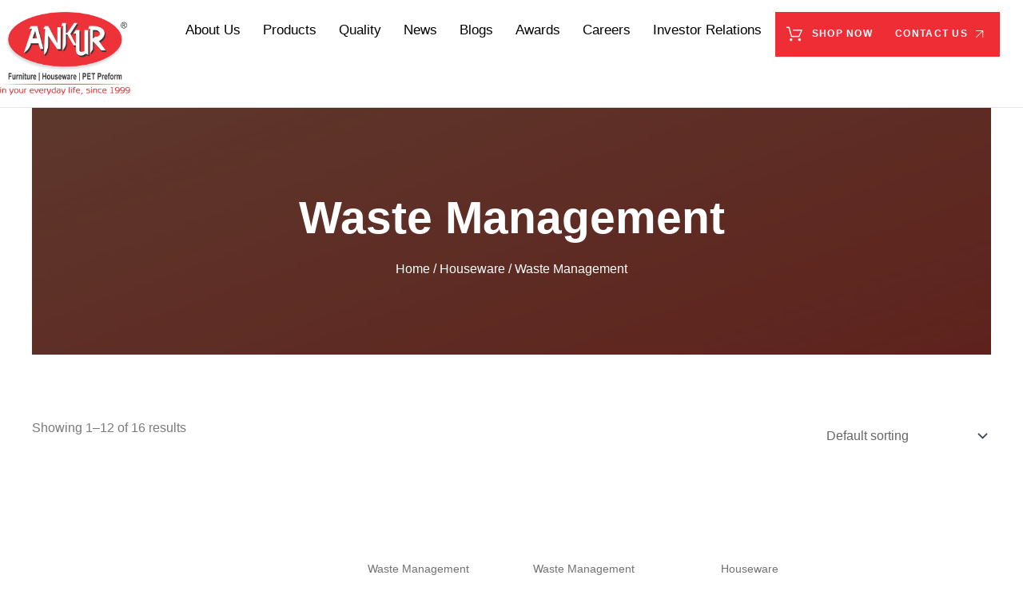

--- FILE ---
content_type: text/html; charset=UTF-8
request_url: https://www.ankurwares.com/product-category/houseware/waste-management/
body_size: 92367
content:
<!DOCTYPE html><html lang="en-US"><head><script data-no-optimize="1">var litespeed_docref=sessionStorage.getItem("litespeed_docref");litespeed_docref&&(Object.defineProperty(document,"referrer",{get:function(){return litespeed_docref}}),sessionStorage.removeItem("litespeed_docref"));</script><meta charset="UTF-8"><meta name="viewport" content="width=device-width, initial-scale=1"><link rel="profile" href="https://gmpg.org/xfn/11"><meta name='robots' content='index, follow, max-image-preview:large, max-snippet:-1, max-video-preview:-1' /><title>Waste Management - Ankurwares</title><link rel="canonical" href="https://www.ankurwares.com/product-category/houseware/waste-management/" /><link rel="next" href="https://www.ankurwares.com/product-category/houseware/waste-management/page/2/" /><meta property="og:locale" content="en_US" /><meta property="og:type" content="article" /><meta property="og:title" content="Waste Management - Ankurwares" /><meta property="og:url" content="https://www.ankurwares.com/product-category/houseware/waste-management/" /><meta property="og:site_name" content="Ankurwares" /><meta name="twitter:card" content="summary_large_image" /> <script type="application/ld+json" class="yoast-schema-graph">{"@context":"https://schema.org","@graph":[{"@type":"CollectionPage","@id":"https://www.ankurwares.com/product-category/houseware/waste-management/","url":"https://www.ankurwares.com/product-category/houseware/waste-management/","name":"Waste Management - Ankurwares","isPartOf":{"@id":"https://www.ankurwares.com/#website"},"primaryImageOfPage":{"@id":"https://www.ankurwares.com/product-category/houseware/waste-management/#primaryimage"},"image":{"@id":"https://www.ankurwares.com/product-category/houseware/waste-management/#primaryimage"},"thumbnailUrl":"https://www.ankurwares.com/wp-content/uploads/2025/03/step-in-30-1.png","breadcrumb":{"@id":"https://www.ankurwares.com/product-category/houseware/waste-management/#breadcrumb"},"inLanguage":"en-US"},{"@type":"ImageObject","inLanguage":"en-US","@id":"https://www.ankurwares.com/product-category/houseware/waste-management/#primaryimage","url":"https://www.ankurwares.com/wp-content/uploads/2025/03/step-in-30-1.png","contentUrl":"https://www.ankurwares.com/wp-content/uploads/2025/03/step-in-30-1.png","width":1000,"height":1000},{"@type":"BreadcrumbList","@id":"https://www.ankurwares.com/product-category/houseware/waste-management/#breadcrumb","itemListElement":[{"@type":"ListItem","position":1,"name":"Home","item":"https://www.ankurwares.com/"},{"@type":"ListItem","position":2,"name":"Houseware","item":"https://www.ankurwares.com/product-category/houseware/"},{"@type":"ListItem","position":3,"name":"Waste Management"}]},{"@type":"WebSite","@id":"https://www.ankurwares.com/#website","url":"https://www.ankurwares.com/","name":"Ankurwares","description":"","publisher":{"@id":"https://www.ankurwares.com/#organization"},"potentialAction":[{"@type":"SearchAction","target":{"@type":"EntryPoint","urlTemplate":"https://www.ankurwares.com/?s={search_term_string}"},"query-input":{"@type":"PropertyValueSpecification","valueRequired":true,"valueName":"search_term_string"}}],"inLanguage":"en-US"},{"@type":"Organization","@id":"https://www.ankurwares.com/#organization","name":"Ankurwares","url":"https://www.ankurwares.com/","logo":{"@type":"ImageObject","inLanguage":"en-US","@id":"https://www.ankurwares.com/#/schema/logo/image/","url":"https://www.ankurwares.com/wp-content/uploads/2023/10/Ankur-Logo-1.png","contentUrl":"https://www.ankurwares.com/wp-content/uploads/2023/10/Ankur-Logo-1.png","width":518,"height":331,"caption":"Ankurwares"},"image":{"@id":"https://www.ankurwares.com/#/schema/logo/image/"},"sameAs":["https://www.facebook.com/ankurwares","https://www.instagram.com/ankurwares/","https://www.youtube.com/@ankurwares3006","https://www.linkedin.com/company/jagdamba-polymers-pvt-limited/"]}]}</script> <script defer id="pys-version-script" src="[data-uri]"></script> <link rel="alternate" type="application/rss+xml" title="Ankurwares &raquo; Feed" href="https://www.ankurwares.com/feed/" /><link rel="alternate" type="application/rss+xml" title="Ankurwares &raquo; Comments Feed" href="https://www.ankurwares.com/comments/feed/" /><link rel="alternate" type="application/rss+xml" title="Ankurwares &raquo; Waste Management Category Feed" href="https://www.ankurwares.com/product-category/houseware/waste-management/feed/" /><style>.lazyload,
			.lazyloading {
				max-width: 100%;
			}</style><style id='wp-img-auto-sizes-contain-inline-css'>img:is([sizes=auto i],[sizes^="auto," i]){contain-intrinsic-size:3000px 1500px}
/*# sourceURL=wp-img-auto-sizes-contain-inline-css */</style><style id="litespeed-ccss">body,h1,h2,h4,html,li,p,ul{border:0;font-size:100%;font-style:inherit;font-weight:inherit;margin:0;outline:0;padding:0;vertical-align:baseline}html{-webkit-text-size-adjust:100%;-ms-text-size-adjust:100%}body{margin:0}nav{display:block}a{background-color:transparent}a,a:visited{text-decoration:none}img{border:0}svg:not(:root){overflow:hidden}input,select{color:inherit;font:inherit;margin:0}select{text-transform:none}input::-moz-focus-inner{border:0;padding:0}input{line-height:normal}.ast-container{max-width:100%}.ast-container{margin-left:auto;margin-right:auto;padding-left:20px;padding-right:20px}.ast-grid-common-col{position:relative;min-height:1px;padding-left:20px;padding-right:20px}.ast-full-width{width:100%}h1,h2,h4{clear:both}h1{color:#808285;font-size:2em;line-height:1.2}h2{color:#808285;font-size:1.7em;line-height:1.3}h4{color:#808285;line-height:1.5;font-size:1.3em}html{box-sizing:border-box}*,:after,:before{box-sizing:inherit}body{color:#808285;background:#fff;font-style:normal}ul{margin:0 0 1.5em 3em}ul{list-style:disc}li>ul{margin-bottom:0;margin-left:1.5em}i{font-style:italic}img{height:auto;max-width:100%}input,select{color:#808285;font-weight:400;font-size:100%;margin:0;vertical-align:baseline}input{line-height:normal}a{color:#4169e1}.screen-reader-text{border:0;clip:rect(1px,1px,1px,1px);height:1px;margin:-1px;overflow:hidden;padding:0;position:absolute;width:1px;word-wrap:normal!important}body{-webkit-font-smoothing:antialiased;-moz-osx-font-smoothing:grayscale}body:not(.logged-in){position:relative}#page{position:relative}a{text-decoration:none}img{vertical-align:middle}p{margin-bottom:1.75em}input,select{line-height:1}body{line-height:1.85714285714286}body{background-color:#fff}#page{display:block}.ast-icon.icon-arrow svg{height:.6em;width:.6em;position:relative;margin-left:10px}.ast-icon svg{fill:currentColor}body{overflow-x:hidden}.ahfb-svg-iconset{-js-display:inline-flex;display:inline-flex;align-self:center}.ahfb-svg-iconset svg{width:17px;height:17px}select{color:#666;padding:.75em;height:auto;border-width:1px;border-style:solid;border-color:var(--ast-border-color);border-radius:2px;background:var(--ast-comment-inputs-background);box-shadow:none;box-sizing:border-box}.ast-article-post{margin-bottom:2.5em}:root{--ast-post-nav-space:0;--ast-container-default-xlg-padding:3em;--ast-container-default-lg-padding:3em;--ast-container-default-slg-padding:2em;--ast-container-default-md-padding:3em;--ast-container-default-sm-padding:3em;--ast-container-default-xs-padding:2.4em;--ast-container-default-xxs-padding:1.8em;--ast-code-block-background:#eceff3;--ast-comment-inputs-background:#f9fafb;--ast-normal-container-width:1200px;--ast-narrow-container-width:750px;--ast-blog-title-font-weight:400;--ast-blog-meta-weight:inherit}html{font-size:100%}a{color:var(--ast-global-color-0)}body,input,select{font-family:-apple-system,BlinkMacSystemFont,Segoe UI,Roboto,Oxygen-Sans,Ubuntu,Cantarell,Helvetica Neue,sans-serif;font-weight:400;font-size:16px;font-size:1rem;line-height:var(--ast-body-line-height,1.65em)}h1,h2,h4{font-weight:600}h1{font-size:40px;font-size:2.5rem;font-weight:600;line-height:1.4em}h2{font-size:32px;font-size:2rem;font-weight:600;line-height:1.3em}h4{font-size:24px;font-size:1.5rem;line-height:1.2em;font-weight:600}body,h1,h2,h4{color:var(--ast-global-color-3)}input{outline:none}#page{display:flex;flex-direction:column;min-height:100vh}#page .site-content{flex-grow:1}.elementor-widget-heading h1.elementor-heading-title{line-height:1.4em}.elementor-widget-heading h4.elementor-heading-title{line-height:1.2em}@media (min-width:544px){.ast-container{max-width:100%}}@media (max-width:921px){h1{font-size:30px}h2{font-size:25px}}@media (max-width:544px){h1{font-size:30px}h2{font-size:25px}}@media (max-width:921px){html{font-size:91.2%}}@media (max-width:544px){html{font-size:91.2%}}@media (min-width:922px){.ast-container{max-width:1240px}}@media (min-width:922px){.site-content .ast-container{display:flex}}@media (max-width:921px){.site-content .ast-container{flex-direction:column}}:root{--wp--custom--ast-default-block-top-padding:3em;--wp--custom--ast-default-block-right-padding:3em;--wp--custom--ast-default-block-bottom-padding:3em;--wp--custom--ast-default-block-left-padding:3em;--wp--custom--ast-container-width:1200px;--wp--custom--ast-content-width-size:1200px;--wp--custom--ast-wide-width-size:calc(1200px + var(--wp--custom--ast-default-block-left-padding) + var(--wp--custom--ast-default-block-right-padding))}@media (max-width:921px){:root{--wp--custom--ast-default-block-top-padding:3em;--wp--custom--ast-default-block-right-padding:2em;--wp--custom--ast-default-block-bottom-padding:3em;--wp--custom--ast-default-block-left-padding:2em}}@media (max-width:544px){:root{--wp--custom--ast-default-block-top-padding:3em;--wp--custom--ast-default-block-right-padding:1.5em;--wp--custom--ast-default-block-bottom-padding:3em;--wp--custom--ast-default-block-left-padding:1.5em}}:root{--ast-global-color-0:#046bd2;--ast-global-color-1:#045cb4;--ast-global-color-2:#1e293b;--ast-global-color-3:#334155;--ast-global-color-4:#f9fafb;--ast-global-color-5:#fff;--ast-global-color-6:#e2e8f0;--ast-global-color-7:#cbd5e1;--ast-global-color-8:#94a3b8}:root{--ast-border-color:var(--ast-global-color-6)}h1,h2,h4{color:var(--ast-global-color-2)}.elementor-template-full-width .ast-container{display:block}.elementor-screen-only,.screen-reader-text{top:0!important}@media (max-width:544px){.elementor-element .elementor-wc-products .woocommerce[class*=columns-] ul.products li.product{width:auto;margin:0}.elementor-element .woocommerce .woocommerce-result-count{float:none}}.ast-plain-container{background-color:var(--ast-global-color-5)}@media (max-width:921px){.ast-plain-container{background-color:var(--ast-global-color-5)}}@media (max-width:544px){.ast-plain-container{background-color:var(--ast-global-color-5)}}#ast-scroll-top{display:none;position:fixed;text-align:center;z-index:99;width:2.1em;height:2.1em;line-height:2.1;color:#fff;border-radius:2px;content:"";outline:inherit}@media (min-width:769px){#ast-scroll-top{content:"769"}}#ast-scroll-top .ast-icon.icon-arrow svg{margin-left:0;vertical-align:middle;transform:translate(0,-20%) rotate(180deg);width:1.6em}.ast-scroll-to-top-right{right:30px;bottom:30px}#ast-scroll-top{background-color:var(--ast-global-color-0);font-size:15px}@media (max-width:921px){#ast-scroll-top .ast-icon.icon-arrow svg{width:1em}}:root{--e-global-color-astglobalcolor0:#046bd2;--e-global-color-astglobalcolor1:#045cb4;--e-global-color-astglobalcolor2:#1e293b;--e-global-color-astglobalcolor3:#334155;--e-global-color-astglobalcolor4:#f9fafb;--e-global-color-astglobalcolor5:#fff;--e-global-color-astglobalcolor6:#e2e8f0;--e-global-color-astglobalcolor7:#cbd5e1;--e-global-color-astglobalcolor8:#94a3b8}.jeg-elementor-kit.jkit-button .jkit-button-wrapper{border-radius:5px;font-size:15px;padding:15px 30px;display:inline-block;color:var(--jkit-txt-alt-color);position:relative;display:inline-block;line-height:1;white-space:nowrap;vertical-align:middle;text-align:center;background-color:var(--jkit-btn-bg-color)}.jeg-elementor-kit.jkit-button .jkit-button-wrapper i{display:inline-block;vertical-align:middle}.jkit-color-scheme{--jkit-bg-color:#fff;--jkit-border-color:#eaeaeb;--jkit-txt-color:#575a5f;--jkit-txt-h-color:#181d23;--jkit-txt-a-color:#0058e6;--jkit-txt-m-color:#96989b;--jkit-txt-alt-color:#fff;--jkit-form-border-color:#d5d5d7;--jkit-form-bg-color:transparent;--jkit-form-txt-color:#181d23;--jkit-btn-txt-color:#fff;--jkit-btn-bg-color:#0058e6;--jkit-btn-bg-hover-color:#0048bd;--jkit-selection-bg-color:#d8a600;--jkit-element-bg-color:#80b1ff;--jkit-element-darken-bg-color:#0058e6;--jkit-element-lighten-bg-color:#e6f0ff;--jkit-success-bg-color:#75ffd8;--jkit-success-border-color:#007f5b;--jkit-error-bg-color:#fcc;--jkit-error-border-color:#d60000}.elementor-element svg{width:1em;fill:currentColor}.jeg-elementor-kit.jkit-tabs .tab-nav-list .tab-nav>i,.jeg-elementor-kit.jkit-tabs .tab-nav-list .tab-nav>img,.jeg-elementor-kit.jkit-tabs .tab-nav-list .tab-nav>svg{grid-area:tab-icon;z-index:1}.jeg-elementor-kit.jkit-tabs .tab-nav-list .tab-nav .tab-title{grid-area:tab-title;z-index:1}.jeg-elementor-kit.jkit-tabs .tab-nav-list .tab-nav .tab-content{grid-area:tab-content;z-index:1}.jeg-elementor-kit.jkit-tabs .tab-nav-list .tab-nav .tab-description{grid-area:tab-description}.jeg-elementor-kit.jkit-tabs .tab-nav-list .tab-nav .tab-button{grid-area:tab-button;display:-webkit-inline-box;display:-ms-inline-flexbox;display:inline-flex;-webkit-box-pack:center;-ms-flex-pack:center;justify-content:center;-webkit-box-align:center;-ms-flex-align:center;align-items:center;-webkit-column-gap:20px;-moz-column-gap:20px;column-gap:20px}ul{box-sizing:border-box}:root{--wp--preset--font-size--normal:16px;--wp--preset--font-size--huge:42px}.screen-reader-text{border:0;clip:rect(1px,1px,1px,1px);clip-path:inset(50%);height:1px;margin:-1px;overflow:hidden;padding:0;position:absolute;width:1px;word-wrap:normal!important}:root{--wp--preset--aspect-ratio--square:1;--wp--preset--aspect-ratio--4-3:4/3;--wp--preset--aspect-ratio--3-4:3/4;--wp--preset--aspect-ratio--3-2:3/2;--wp--preset--aspect-ratio--2-3:2/3;--wp--preset--aspect-ratio--16-9:16/9;--wp--preset--aspect-ratio--9-16:9/16;--wp--preset--color--black:#000;--wp--preset--color--cyan-bluish-gray:#abb8c3;--wp--preset--color--white:#fff;--wp--preset--color--pale-pink:#f78da7;--wp--preset--color--vivid-red:#cf2e2e;--wp--preset--color--luminous-vivid-orange:#ff6900;--wp--preset--color--luminous-vivid-amber:#fcb900;--wp--preset--color--light-green-cyan:#7bdcb5;--wp--preset--color--vivid-green-cyan:#00d084;--wp--preset--color--pale-cyan-blue:#8ed1fc;--wp--preset--color--vivid-cyan-blue:#0693e3;--wp--preset--color--vivid-purple:#9b51e0;--wp--preset--color--ast-global-color-0:var(--ast-global-color-0);--wp--preset--color--ast-global-color-1:var(--ast-global-color-1);--wp--preset--color--ast-global-color-2:var(--ast-global-color-2);--wp--preset--color--ast-global-color-3:var(--ast-global-color-3);--wp--preset--color--ast-global-color-4:var(--ast-global-color-4);--wp--preset--color--ast-global-color-5:var(--ast-global-color-5);--wp--preset--color--ast-global-color-6:var(--ast-global-color-6);--wp--preset--color--ast-global-color-7:var(--ast-global-color-7);--wp--preset--color--ast-global-color-8:var(--ast-global-color-8);--wp--preset--gradient--vivid-cyan-blue-to-vivid-purple:linear-gradient(135deg,rgba(6,147,227,1) 0%,#9b51e0 100%);--wp--preset--gradient--light-green-cyan-to-vivid-green-cyan:linear-gradient(135deg,#7adcb4 0%,#00d082 100%);--wp--preset--gradient--luminous-vivid-amber-to-luminous-vivid-orange:linear-gradient(135deg,rgba(252,185,0,1) 0%,rgba(255,105,0,1) 100%);--wp--preset--gradient--luminous-vivid-orange-to-vivid-red:linear-gradient(135deg,rgba(255,105,0,1) 0%,#cf2e2e 100%);--wp--preset--gradient--very-light-gray-to-cyan-bluish-gray:linear-gradient(135deg,#eee 0%,#a9b8c3 100%);--wp--preset--gradient--cool-to-warm-spectrum:linear-gradient(135deg,#4aeadc 0%,#9778d1 20%,#cf2aba 40%,#ee2c82 60%,#fb6962 80%,#fef84c 100%);--wp--preset--gradient--blush-light-purple:linear-gradient(135deg,#ffceec 0%,#9896f0 100%);--wp--preset--gradient--blush-bordeaux:linear-gradient(135deg,#fecda5 0%,#fe2d2d 50%,#6b003e 100%);--wp--preset--gradient--luminous-dusk:linear-gradient(135deg,#ffcb70 0%,#c751c0 50%,#4158d0 100%);--wp--preset--gradient--pale-ocean:linear-gradient(135deg,#fff5cb 0%,#b6e3d4 50%,#33a7b5 100%);--wp--preset--gradient--electric-grass:linear-gradient(135deg,#caf880 0%,#71ce7e 100%);--wp--preset--gradient--midnight:linear-gradient(135deg,#020381 0%,#2874fc 100%);--wp--preset--font-size--small:13px;--wp--preset--font-size--medium:20px;--wp--preset--font-size--large:36px;--wp--preset--font-size--x-large:42px;--wp--preset--font-family--inter:"Inter",sans-serif;--wp--preset--font-family--cardo:Cardo;--wp--preset--spacing--20:.44rem;--wp--preset--spacing--30:.67rem;--wp--preset--spacing--40:1rem;--wp--preset--spacing--50:1.5rem;--wp--preset--spacing--60:2.25rem;--wp--preset--spacing--70:3.38rem;--wp--preset--spacing--80:5.06rem;--wp--preset--shadow--natural:6px 6px 9px rgba(0,0,0,.2);--wp--preset--shadow--deep:12px 12px 50px rgba(0,0,0,.4);--wp--preset--shadow--sharp:6px 6px 0px rgba(0,0,0,.2);--wp--preset--shadow--outlined:6px 6px 0px -3px rgba(255,255,255,1),6px 6px rgba(0,0,0,1);--wp--preset--shadow--crisp:6px 6px 0px rgba(0,0,0,1)}:root{--wp--style--global--content-size:var(--wp--custom--ast-content-width-size);--wp--style--global--wide-size:var(--wp--custom--ast-wide-width-size)}:root{--wp--style--block-gap:24px}body{padding-top:0;padding-right:0;padding-bottom:0;padding-left:0}.woocommerce img,.woocommerce-page img{height:auto;max-width:100%}.woocommerce ul.products,.woocommerce-page ul.products{display:grid;column-gap:20px}.woocommerce ul.products li.product,.woocommerce-page ul.products li.product{display:flex;flex-direction:column;width:100%;padding:0;position:relative}.screen-reader-text{border:0;clip:rect(1px,1px,1px,1px);clip-path:inset(50%);height:1px;margin:-1px;overflow:hidden;padding:0;position:absolute;width:1px;word-wrap:normal!important}.woocommerce-page ul.products li.product{text-align:left;margin-bottom:2.5em}.woocommerce-page ul.products li.product a img{margin-bottom:.8em}.woocommerce-page ul.products li.product .woocommerce-loop-product__title{margin-bottom:.5em;padding:0;font-size:1em}.woocommerce-page ul.products li.product .ast-woo-product-category{font-size:.85em;margin-bottom:.5em;display:block;line-height:1.3;opacity:.6}.woocommerce-page ul.products li.product .woocommerce-loop-product__link{position:relative;display:block}.woocommerce-page select{padding:.8em;line-height:normal;padding-right:2em;appearance:none;background-position:98% 50%;background-color:#fff;border-color:var(--ast-border-color);border-radius:3px;box-shadow:none}.woocommerce-page .woocommerce-ordering select{background-color:transparent;border:transparent;border-radius:0}.woocommerce .woocommerce{zoom:1}.woocommerce .woocommerce:after,.woocommerce .woocommerce:before{content:' ';display:table}.woocommerce .woocommerce:after{clear:both}.woocommerce .woocommerce-result-count,.woocommerce-page .woocommerce-result-count{float:left}.woocommerce .woocommerce-ordering{float:right;margin-bottom:2.5em}.woocommerce-page ul.products li.product .ast-woo-product-category{color:var(--ast-global-color-3)}@media (min-width:545px) and (max-width:921px){.woocommerce.tablet-columns-3 ul.products li.product{grid-template-columns:repeat(3,minmax(0,1fr))}}@media (max-width:544px){.woocommerce .woocommerce-ordering,.woocommerce-page .woocommerce-ordering{float:none;margin-bottom:2em}}@media (min-width:922px){.ast-woo-shop-archive .site-content>.ast-container{max-width:1240px}}select{background-image:url("data:image/svg+xml,%3Csvg class='ast-arrow-svg' xmlns='http://www.w3.org/2000/svg' xmlns:xlink='http://www.w3.org/1999/xlink' version='1.1' x='0px' y='0px' width='26px' height='16.043px' fill='%23334155' viewBox='57 35.171 26 16.043' enable-background='new 57 35.171 26 16.043' xml:space='preserve' %3E%3Cpath d='M57.5,38.193l12.5,12.5l12.5-12.5l-2.5-2.5l-10,10l-10-10L57.5,38.193z'%3E%3C/path%3E%3C/svg%3E");background-size:.8em;background-repeat:no-repeat;background-position-x:calc(100% - 10px);background-position-y:center;-webkit-appearance:none;-moz-appearance:none;padding-right:2em}.ast-on-card-button{position:absolute;right:1em;visibility:hidden;opacity:0;z-index:5}.ast-on-card-button .ahfb-svg-iconset{border-radius:50%;color:var(--ast-global-color-2);background:var(--ast-global-color-5);opacity:.7;width:2em;height:2em;justify-content:center;box-shadow:0 4px 4px rgba(0,0,0,.15)}.ast-on-card-button .ahfb-svg-iconset .ast-icon{-js-display:inline-flex;display:inline-flex;align-self:center}.ast-on-card-button svg{fill:currentColor}.ast-select-options-trigger{top:1em}.ast-card-action-tooltip{background-color:var(--ast-global-color-2);white-space:nowrap;padding:8px 9px;padding:.7em .9em;color:var(--ast-global-color-5);margin-right:10px;border-radius:3px;font-size:.8em;line-height:1;font-weight:400;position:absolute;right:100%;top:auto;visibility:hidden;opacity:0}.ast-card-action-tooltip:after{content:"";position:absolute;top:50%;margin-top:-5px;right:-10px;width:0;height:0;border-style:solid;border-width:5px;border-color:transparent transparent transparent var(--ast-global-color-2)}.woocommerce ul.products li.product.desktop-align-left,.woocommerce-page ul.products li.product.desktop-align-left{text-align:left}@media (max-width:921px){.woocommerce ul.products li.product.tablet-align-left,.woocommerce-page ul.products li.product.tablet-align-left{text-align:left}}@media (max-width:544px){.woocommerce ul.products li.product.mobile-align-left,.woocommerce-page ul.products li.product.mobile-align-left{text-align:left}}::placeholder{opacity:.5}.bhf-hidden{display:none}.ehf-header #masthead{z-index:99;position:relative}[class*=" eicon-"]{display:inline-block;font-family:eicons;font-size:inherit;font-weight:400;font-style:normal;font-variant:normal;line-height:1;text-rendering:auto;-webkit-font-smoothing:antialiased;-moz-osx-font-smoothing:grayscale}.eicon-menu-bar:before{content:"\e816"}.eicon-close:before{content:"\e87f"}.elementor-screen-only,.screen-reader-text{position:absolute;top:-10000em;width:1px;height:1px;margin:-1px;padding:0;overflow:hidden;clip:rect(0,0,0,0);border:0}.elementor *,.elementor :after,.elementor :before{box-sizing:border-box}.elementor a{box-shadow:none;text-decoration:none}.elementor img{height:auto;max-width:100%;border:none;border-radius:0;box-shadow:none}.elementor .elementor-background-overlay{height:100%;width:100%;top:0;left:0;position:absolute}.elementor-element{--flex-direction:initial;--flex-wrap:initial;--justify-content:initial;--align-items:initial;--align-content:initial;--gap:initial;--flex-basis:initial;--flex-grow:initial;--flex-shrink:initial;--order:initial;--align-self:initial;flex-basis:var(--flex-basis);flex-grow:var(--flex-grow);flex-shrink:var(--flex-shrink);order:var(--order);align-self:var(--align-self)}:root{--page-title-display:block}.elementor-page-title{display:var(--page-title-display)}.elementor-section{position:relative}.elementor-section .elementor-container{display:flex;margin-right:auto;margin-left:auto;position:relative}@media (max-width:1024px){.elementor-section .elementor-container{flex-wrap:wrap}}.elementor-section.elementor-section-boxed>.elementor-container{max-width:1140px}.elementor-section.elementor-section-stretched{position:relative;width:100%}.elementor-widget-wrap{position:relative;width:100%;flex-wrap:wrap;align-content:flex-start}.elementor:not(.elementor-bc-flex-widget) .elementor-widget-wrap{display:flex}.elementor-widget-wrap>.elementor-element{width:100%}.elementor-widget{position:relative}.elementor-widget:not(:last-child){margin-bottom:20px}.elementor-column{position:relative;min-height:1px;display:flex}.elementor-column-gap-default>.elementor-column>.elementor-element-populated{padding:10px}.elementor-inner-section .elementor-column-gap-no .elementor-element-populated{padding:0}@media (min-width:768px){.elementor-column.elementor-col-33{width:33.333%}.elementor-column.elementor-col-50{width:50%}.elementor-column.elementor-col-100{width:100%}}@media (min-width:768px) and (max-width:1024px){.elementor-reverse-tablet>.elementor-container>:first-child{order:10}.elementor-reverse-tablet>.elementor-container>:nth-child(2){order:9}}@media (min-width:-1) and (max-width:1024px){.elementor-reverse-tablet>.elementor-container>:first-child{order:10}.elementor-reverse-tablet>.elementor-container>:nth-child(2){order:9}}@media (min-width:768px) and (max-width:-1){.elementor-reverse-tablet>.elementor-container>:first-child,.elementor-reverse-tablet>.elementor-container>:nth-child(2){order:0}}@media (max-width:767px){.elementor-reverse-mobile>.elementor-container>:first-child{order:10}.elementor-reverse-mobile>.elementor-container>:nth-child(2){order:9}.elementor-column{width:100%}}.elementor-grid{display:grid;grid-column-gap:var(--grid-column-gap);grid-row-gap:var(--grid-row-gap)}.elementor-grid .elementor-grid-item{min-width:0}.elementor-grid-0 .elementor-grid{display:inline-block;width:100%;word-spacing:var(--grid-column-gap);margin-bottom:calc(-1*var(--grid-row-gap))}.elementor-grid-0 .elementor-grid .elementor-grid-item{display:inline-block;margin-bottom:var(--grid-row-gap);word-break:break-word}.elementor-grid-4 .elementor-grid{grid-template-columns:repeat(4,1fr)}@media (max-width:1024px){.elementor-grid-tablet-3 .elementor-grid{grid-template-columns:repeat(3,1fr)}}@media (max-width:767px){.elementor-grid-mobile-2 .elementor-grid{grid-template-columns:repeat(2,1fr)}}.e-con{--border-radius:0;--border-top-width:0px;--border-right-width:0px;--border-bottom-width:0px;--border-left-width:0px;--border-style:initial;--border-color:initial;--container-widget-width:100%;--container-widget-height:initial;--container-widget-flex-grow:0;--container-widget-align-self:initial;--content-width:min(100%,var(--container-max-width,1140px));--width:100%;--min-height:initial;--height:auto;--text-align:initial;--margin-top:0px;--margin-right:0px;--margin-bottom:0px;--margin-left:0px;--padding-top:var(--container-default-padding-top,10px);--padding-right:var(--container-default-padding-right,10px);--padding-bottom:var(--container-default-padding-bottom,10px);--padding-left:var(--container-default-padding-left,10px);--position:relative;--z-index:revert;--overflow:visible;--gap:var(--widgets-spacing,20px);--overlay-mix-blend-mode:initial;--overlay-opacity:1;--e-con-grid-template-columns:repeat(3,1fr);--e-con-grid-template-rows:repeat(2,1fr);position:var(--position);width:var(--width);min-width:0;min-height:var(--min-height);height:var(--height);border-radius:var(--border-radius);z-index:var(--z-index);overflow:var(--overflow);--flex-wrap-mobile:wrap;margin-block-start:var(--margin-block-start);margin-inline-end:var(--margin-inline-end);margin-block-end:var(--margin-block-end);margin-inline-start:var(--margin-inline-start);padding-inline-start:var(--padding-inline-start);padding-inline-end:var(--padding-inline-end);--margin-block-start:var(--margin-top);--margin-block-end:var(--margin-bottom);--margin-inline-start:var(--margin-left);--margin-inline-end:var(--margin-right);--padding-inline-start:var(--padding-left);--padding-inline-end:var(--padding-right);--padding-block-start:var(--padding-top);--padding-block-end:var(--padding-bottom);--border-block-start-width:var(--border-top-width);--border-block-end-width:var(--border-bottom-width);--border-inline-start-width:var(--border-left-width);--border-inline-end-width:var(--border-right-width)}.e-con.e-flex{--flex-direction:column;--flex-basis:auto;--flex-grow:0;--flex-shrink:1;flex:var(--flex-grow) var(--flex-shrink) var(--flex-basis)}.e-con-full,.e-con>.e-con-inner{text-align:var(--text-align);padding-block-start:var(--padding-block-start);padding-block-end:var(--padding-block-end)}.e-con-full.e-flex,.e-con.e-flex>.e-con-inner{flex-direction:var(--flex-direction)}.e-con,.e-con>.e-con-inner{display:var(--display)}.e-con-boxed.e-flex{flex-direction:column;flex-wrap:nowrap;justify-content:normal;align-items:normal;align-content:normal}.e-con-boxed{text-align:initial;gap:initial}.e-con.e-flex>.e-con-inner{flex-wrap:var(--flex-wrap);justify-content:var(--justify-content);align-items:var(--align-items);align-content:var(--align-content);flex-basis:auto;flex-grow:1;flex-shrink:1;align-self:auto}.e-con>.e-con-inner{gap:var(--gap);width:100%;max-width:var(--content-width);margin:0 auto;padding-inline-start:0;padding-inline-end:0;height:100%}.e-con .elementor-widget.elementor-widget{margin-block-end:0}.e-con:before{content:var(--background-overlay);display:block;position:absolute;mix-blend-mode:var(--overlay-mix-blend-mode);opacity:var(--overlay-opacity);border-radius:var(--border-radius);border-style:var(--border-style);border-color:var(--border-color);border-block-start-width:var(--border-block-start-width);border-inline-end-width:var(--border-inline-end-width);border-block-end-width:var(--border-block-end-width);border-inline-start-width:var(--border-inline-start-width);top:calc(0px - var(--border-top-width));left:calc(0px - var(--border-left-width));width:max(100% + var(--border-left-width) + var(--border-right-width),100%);height:max(100% + var(--border-top-width) + var(--border-bottom-width),100%)}.e-con .elementor-widget{min-width:0}.e-con>.elementor-widget>.elementor-widget-container{height:100%}.elementor.elementor .e-con>.elementor-widget{max-width:100%}@media (max-width:767px){.e-con.e-flex{--width:100%;--flex-wrap:var(--flex-wrap-mobile)}}.elementor-heading-title{padding:0;margin:0;line-height:1}.elementor-icon{display:inline-block;line-height:1;color:#69727d;font-size:50px;text-align:center}.elementor-icon i{width:1em;height:1em;position:relative;display:block}.elementor-icon i:before{position:absolute;left:50%;transform:translateX(-50%)}.elementor-shape-circle .elementor-icon{border-radius:50%}.elementor .elementor-element ul.elementor-icon-list-items{padding:0}@media (max-width:767px){.elementor .elementor-hidden-mobile,.elementor .elementor-hidden-phone{display:none}}@media (min-width:768px) and (max-width:1024px){.elementor .elementor-hidden-tablet{display:none}}@media (min-width:1025px) and (max-width:99999px){.elementor .elementor-hidden-desktop{display:none}}:root{--swiper-theme-color:#007aff}:root{--swiper-navigation-size:44px}.elementor-element{--swiper-theme-color:#000;--swiper-navigation-size:44px;--swiper-pagination-bullet-size:6px;--swiper-pagination-bullet-horizontal-gap:6px}.elementor-kit-9{--e-global-color-primary:#090909;--e-global-color-secondary:#255c56;--e-global-color-text:#7a7a7a;--e-global-color-accent:#255c56;--e-global-color-e5c8540:#fff;--e-global-color-3b27d12:#bababa;--e-global-color-b6d2542:#f0f0f0;--e-global-color-e9a80bf:#f9f9f9;--e-global-color-444f860:#fffbf4;--e-global-color-9c366d0:#ebd1ae;--e-global-color-9ba41f1:#ebd1ae;--e-global-color-2460774:#ffda35;--e-global-color-5b62af2:#ee2e34;--e-global-color-318431c:#feeded;--e-global-typography-primary-font-family:"Raleway";--e-global-typography-primary-font-size:68px;--e-global-typography-primary-font-weight:600;--e-global-typography-primary-text-transform:capitalize;--e-global-typography-primary-line-height:1.1em;--e-global-typography-secondary-font-family:"Raleway";--e-global-typography-secondary-font-size:34px;--e-global-typography-secondary-font-weight:600;--e-global-typography-secondary-text-transform:capitalize;--e-global-typography-secondary-line-height:1.3em;--e-global-typography-text-font-family:"Inter";--e-global-typography-text-font-size:16px;--e-global-typography-text-font-weight:300;--e-global-typography-text-line-height:1.5em;--e-global-typography-accent-font-family:"Raleway";--e-global-typography-accent-font-size:14px;--e-global-typography-accent-font-weight:600;--e-global-typography-accent-text-transform:uppercase;--e-global-typography-accent-line-height:1em;--e-global-typography-accent-letter-spacing:1.3px;--e-global-typography-7f517b0-font-family:"Raleway";--e-global-typography-7f517b0-font-size:24px;--e-global-typography-7f517b0-font-weight:600;--e-global-typography-7f517b0-line-height:1.2em;--e-global-typography-4e452f7-font-family:"Raleway";--e-global-typography-4e452f7-font-size:18px;--e-global-typography-4e452f7-font-weight:600;--e-global-typography-4e452f7-text-transform:capitalize;--e-global-typography-4e452f7-font-style:normal;--e-global-typography-4e452f7-line-height:1.3em;--e-global-typography-997f697-font-family:"Raleway";--e-global-typography-997f697-font-size:14px;--e-global-typography-997f697-font-weight:600;--e-global-typography-997f697-text-transform:uppercase;--e-global-typography-997f697-line-height:1em;--e-global-typography-997f697-letter-spacing:1.3px;--e-global-typography-1660fa3-font-family:"Raleway";--e-global-typography-1660fa3-font-size:16px;--e-global-typography-1660fa3-font-weight:600;--e-global-typography-1660fa3-line-height:1.2em;--e-global-typography-4b416bd-font-family:"Raleway";--e-global-typography-4b416bd-font-size:42px;--e-global-typography-4b416bd-font-weight:600;--e-global-typography-4b416bd-line-height:1.2em;--e-global-typography-01acdab-font-family:"Raleway";--e-global-typography-01acdab-font-size:20px;--e-global-typography-01acdab-font-weight:600;--e-global-typography-01acdab-line-height:1.2em;--e-global-typography-8e0c2ec-font-family:"Inter";--e-global-typography-8e0c2ec-font-size:12px;--e-global-typography-8e0c2ec-font-weight:600;--e-global-typography-8e0c2ec-text-transform:uppercase;--e-global-typography-8e0c2ec-line-height:1em;--e-global-typography-8e0c2ec-letter-spacing:1.3px;--e-global-typography-a892a9f-font-family:"Raleway";--e-global-typography-a892a9f-font-size:12px;--e-global-typography-a892a9f-font-weight:600;--e-global-typography-a892a9f-text-transform:uppercase;--e-global-typography-a892a9f-line-height:1em;--e-global-typography-a892a9f-letter-spacing:1.3px;--e-global-typography-a48ae84-font-family:"Raleway";--e-global-typography-a48ae84-font-size:14px;--e-global-typography-a48ae84-font-weight:600;--e-global-typography-a48ae84-text-transform:uppercase;--e-global-typography-a48ae84-line-height:1em;--e-global-typography-a48ae84-letter-spacing:1.3px;--e-global-typography-919cf83-font-family:"Inter";--e-global-typography-919cf83-font-size:32px;--e-global-typography-919cf83-font-weight:600;--e-global-typography-919cf83-line-height:1em;--e-global-typography-7f7fd94-font-family:"Inter";--e-global-typography-7f7fd94-font-size:14px;--e-global-typography-7f7fd94-font-weight:300;--e-global-typography-7f7fd94-line-height:1.5em;--e-global-typography-6f01aa7-font-family:"Inter";--e-global-typography-6f01aa7-font-size:16px;--e-global-typography-6f01aa7-font-weight:400;--e-global-typography-6f01aa7-font-style:italic;--e-global-typography-6f01aa7-line-height:1.5em;--e-global-typography-5702cc8-font-family:"Inter";--e-global-typography-5702cc8-font-size:16px;--e-global-typography-5702cc8-font-weight:300;--e-global-typography-5702cc8-font-style:italic;--e-global-typography-5702cc8-line-height:1.5em;--e-global-typography-2260201-font-family:"Inter";--e-global-typography-2260201-font-size:156px;--e-global-typography-2260201-font-weight:600;--e-global-typography-2260201-line-height:1em;--e-global-typography-425e6d7-font-family:"Inter";--e-global-typography-425e6d7-font-size:24px;--e-global-typography-425e6d7-font-weight:600;--e-global-typography-425e6d7-line-height:1em;--e-global-typography-725ea62-font-family:"Raleway";--e-global-typography-725ea62-font-size:16px;--e-global-typography-725ea62-font-weight:600;--e-global-typography-725ea62-line-height:1.6em;--e-global-typography-f957496-font-family:"Inter";--e-global-typography-f957496-font-size:20px;--e-global-typography-f957496-font-weight:300;--e-global-typography-f957496-font-style:italic;--e-global-typography-f957496-line-height:1.5em;--e-global-typography-09d8b54-font-family:"Inter";--e-global-typography-09d8b54-font-size:52px;--e-global-typography-09d8b54-font-weight:600;--e-global-typography-09d8b54-line-height:1em;--e-global-typography-788bd88-font-family:"Inter";--e-global-typography-788bd88-font-size:62px;--e-global-typography-788bd88-font-weight:600;--e-global-typography-788bd88-line-height:1em;color:var(--e-global-color-text);font-family:var(--e-global-typography-text-font-family),Sans-serif;font-size:var(--e-global-typography-text-font-size);font-weight:var(--e-global-typography-text-font-weight);line-height:var(--e-global-typography-text-line-height)}.elementor-kit-9 a{color:var(--e-global-color-accent)}.elementor-kit-9 h1{color:var(--e-global-color-primary);font-family:var(--e-global-typography-primary-font-family),Sans-serif;font-size:var(--e-global-typography-primary-font-size);font-weight:var(--e-global-typography-primary-font-weight);text-transform:var(--e-global-typography-primary-text-transform);line-height:var(--e-global-typography-primary-line-height)}.elementor-kit-9 h2{color:var(--e-global-color-primary);font-family:var(--e-global-typography-secondary-font-family),Sans-serif;font-size:var(--e-global-typography-secondary-font-size);font-weight:var(--e-global-typography-secondary-font-weight);text-transform:var(--e-global-typography-secondary-text-transform);line-height:var(--e-global-typography-secondary-line-height)}.elementor-kit-9 h4{color:var(--e-global-color-primary);font-family:var(--e-global-typography-4e452f7-font-family),Sans-serif;font-size:var(--e-global-typography-4e452f7-font-size);font-weight:var(--e-global-typography-4e452f7-font-weight);text-transform:var(--e-global-typography-4e452f7-text-transform);font-style:var(--e-global-typography-4e452f7-font-style);line-height:var(--e-global-typography-4e452f7-line-height);letter-spacing:var(--e-global-typography-4e452f7-letter-spacing);word-spacing:var(--e-global-typography-4e452f7-word-spacing)}.elementor-kit-9 input:not([type=button]):not([type=submit]){color:var(--e-global-color-text);border-style:solid;border-width:1px;border-color:#ddd;border-radius:0}.elementor-section.elementor-section-boxed>.elementor-container{max-width:1330px}.e-con{--container-max-width:1330px}.elementor-widget:not(:last-child){margin-block-end:20px}.elementor-element{--widgets-spacing:20px 20px}@media (max-width:1024px){.elementor-kit-9{--e-global-typography-4b416bd-font-size:36px;--e-global-typography-4b416bd-line-height:1.2em;--e-global-typography-5702cc8-font-size:16px;--e-global-typography-f957496-font-size:16px;font-size:var(--e-global-typography-text-font-size);line-height:var(--e-global-typography-text-line-height)}.elementor-kit-9 h1{font-size:var(--e-global-typography-primary-font-size);line-height:var(--e-global-typography-primary-line-height)}.elementor-kit-9 h2{font-size:var(--e-global-typography-secondary-font-size);line-height:var(--e-global-typography-secondary-line-height)}.elementor-kit-9 h4{font-size:var(--e-global-typography-4e452f7-font-size);line-height:var(--e-global-typography-4e452f7-line-height);letter-spacing:var(--e-global-typography-4e452f7-letter-spacing);word-spacing:var(--e-global-typography-4e452f7-word-spacing)}.elementor-section.elementor-section-boxed>.elementor-container{max-width:1024px}.e-con{--container-max-width:1024px}}@media (max-width:767px){.elementor-kit-9{--e-global-typography-primary-font-size:40px;--e-global-typography-secondary-font-size:24px;--e-global-typography-text-font-size:14px;--e-global-typography-accent-font-size:14px;--e-global-typography-7f517b0-font-size:20px;--e-global-typography-4e452f7-font-size:16px;--e-global-typography-997f697-font-size:12px;--e-global-typography-4b416bd-font-size:26px;--e-global-typography-01acdab-font-size:18px;--e-global-typography-a892a9f-font-size:12px;--e-global-typography-a48ae84-font-size:14px;--e-global-typography-919cf83-font-size:28px;--e-global-typography-5702cc8-font-size:16px;--e-global-typography-2260201-font-size:96px;--e-global-typography-425e6d7-font-size:28px;--e-global-typography-725ea62-font-size:16px;--e-global-typography-f957496-font-size:16px;--e-global-typography-09d8b54-font-size:28px;--e-global-typography-788bd88-font-size:42px;font-size:var(--e-global-typography-text-font-size);line-height:var(--e-global-typography-text-line-height)}.elementor-kit-9 h1{font-size:var(--e-global-typography-primary-font-size);line-height:var(--e-global-typography-primary-line-height)}.elementor-kit-9 h2{font-size:var(--e-global-typography-secondary-font-size);line-height:var(--e-global-typography-secondary-line-height)}.elementor-kit-9 h4{font-size:var(--e-global-typography-4e452f7-font-size);line-height:var(--e-global-typography-4e452f7-line-height);letter-spacing:var(--e-global-typography-4e452f7-letter-spacing);word-spacing:var(--e-global-typography-4e452f7-word-spacing)}.elementor-section.elementor-section-boxed>.elementor-container{max-width:767px}.e-con{--container-max-width:767px}}.elementor-460 .elementor-element.elementor-element-3f875a2>.elementor-container>.elementor-column>.elementor-widget-wrap{align-content:center;align-items:center}.elementor-460 .elementor-element.elementor-element-3f875a2:not(.elementor-motion-effects-element-type-background){background-color:#fff}.elementor-460 .elementor-element.elementor-element-3f875a2{border-style:solid;border-width:0 0 1px;border-color:#e7e7e7;margin-top:0;margin-bottom:0;padding:15px 0;z-index:999}.elementor-460 .elementor-element.elementor-element-baeee2e.elementor-column.elementor-element[data-element_type="column"]>.elementor-widget-wrap.elementor-element-populated{align-content:center;align-items:center}.elementor-460 .elementor-element.elementor-element-baeee2e>.elementor-element-populated{margin:0;--e-column-margin-right:0px;--e-column-margin-left:0px;padding:0}.elementor-460 .elementor-element.elementor-element-df4318b{text-align:left}.elementor-460 .elementor-element.elementor-element-df4318b img{width:56%}.elementor-460 .elementor-element.elementor-element-1fba1af>.elementor-element-populated{margin:0;--e-column-margin-right:0px;--e-column-margin-left:0px;padding:0}.elementor-460 .elementor-element.elementor-element-1fa22f6 .elementor-menu-toggle{margin-left:auto;background-color:#02010100}.elementor-460 .elementor-element.elementor-element-1fa22f6 .elementor-nav-menu .elementor-item{font-family:"Inter",Sans-serif;font-size:17px;font-weight:400}.elementor-460 .elementor-element.elementor-element-1fa22f6 .elementor-nav-menu--main .elementor-item{color:#000;fill:#000;padding-left:14px;padding-right:14px}.elementor-460 .elementor-element.elementor-element-1fa22f6 .e--pointer-underline .elementor-item:after{height:0}.elementor-460 .elementor-element.elementor-element-1fa22f6 .elementor-nav-menu--dropdown .elementor-item,.elementor-460 .elementor-element.elementor-element-1fa22f6 .elementor-nav-menu--dropdown .elementor-sub-item{font-family:"Inter",Sans-serif;font-size:17px;font-weight:400}.elementor-460 .elementor-element.elementor-element-1fa22f6 .elementor-nav-menu--dropdown a{padding-top:15px;padding-bottom:15px}.elementor-460 .elementor-element.elementor-element-72eadc5.elementor-column.elementor-element[data-element_type="column"]>.elementor-widget-wrap.elementor-element-populated{align-content:center;align-items:center}.elementor-460 .elementor-element.elementor-element-72eadc5>.elementor-element-populated{padding:0}.elementor-460 .elementor-element.elementor-element-6ed1aab .jeg-elementor-kit.jkit-button{text-align:right}.elementor-460 .elementor-element.elementor-element-6ed1aab .jeg-elementor-kit.jkit-button .jkit-button-wrapper{padding:18px 25px;font-family:var(--e-global-typography-a892a9f-font-family),Sans-serif;font-size:var(--e-global-typography-a892a9f-font-size);font-weight:var(--e-global-typography-a892a9f-font-weight);text-transform:var(--e-global-typography-a892a9f-text-transform);line-height:var(--e-global-typography-a892a9f-line-height);letter-spacing:var(--e-global-typography-a892a9f-letter-spacing);word-spacing:var(--e-global-typography-a892a9f-word-spacing);color:var(--e-global-color-e5c8540);background-color:var(--e-global-color-5b62af2);border-radius:0}.elementor-460 .elementor-element.elementor-element-6ed1aab .jeg-elementor-kit.jkit-button .jkit-button-wrapper i{font-size:20px}.elementor-460 .elementor-element.elementor-element-6ed1aab .jeg-elementor-kit.jkit-button.icon-position-after .jkit-button-wrapper i{margin-left:5px}.elementor-460 .elementor-element.elementor-element-b5a7bb2>.elementor-container>.elementor-column>.elementor-widget-wrap{align-content:center;align-items:center}.elementor-460 .elementor-element.elementor-element-b5a7bb2:not(.elementor-motion-effects-element-type-background){background-color:#fff}.elementor-460 .elementor-element.elementor-element-b5a7bb2{border-style:solid;border-width:0 0 1px;border-color:#e7e7e7;margin-top:0;margin-bottom:0;padding:15px 0;z-index:999}.elementor-460 .elementor-element.elementor-element-a6fa4d5.elementor-column.elementor-element[data-element_type="column"]>.elementor-widget-wrap.elementor-element-populated{align-content:center;align-items:center}.elementor-460 .elementor-element.elementor-element-a6fa4d5>.elementor-element-populated{margin:0;--e-column-margin-right:0px;--e-column-margin-left:0px;padding:0}.elementor-460 .elementor-element.elementor-element-48121eb{text-align:left}.elementor-460 .elementor-element.elementor-element-48121eb img{width:56%}.elementor-460 .elementor-element.elementor-element-817b2cd>.elementor-element-populated{margin:0;--e-column-margin-right:0px;--e-column-margin-left:0px;padding:0}.elementor-460 .elementor-element.elementor-element-5d12a52 .elementor-menu-toggle{margin-left:auto;background-color:#02010100}.elementor-460 .elementor-element.elementor-element-5d12a52 .elementor-nav-menu .elementor-item{font-family:"Inter",Sans-serif;font-size:17px;font-weight:400}.elementor-460 .elementor-element.elementor-element-5d12a52 .elementor-nav-menu--main .elementor-item{color:#000;fill:#000;padding-left:14px;padding-right:14px}.elementor-460 .elementor-element.elementor-element-5d12a52 .e--pointer-underline .elementor-item:after{height:0}.elementor-460 .elementor-element.elementor-element-5d12a52 .elementor-nav-menu--dropdown .elementor-item,.elementor-460 .elementor-element.elementor-element-5d12a52 .elementor-nav-menu--dropdown .elementor-sub-item{font-family:"Inter",Sans-serif;font-size:17px;font-weight:400}.elementor-460 .elementor-element.elementor-element-5d12a52 .elementor-nav-menu--dropdown a{padding-top:15px;padding-bottom:15px}.elementor-460 .elementor-element.elementor-element-2ca33de.elementor-column.elementor-element[data-element_type="column"]>.elementor-widget-wrap.elementor-element-populated{align-content:center;align-items:center}.elementor-460 .elementor-element.elementor-element-2ca33de>.elementor-element-populated{padding:0}.elementor-460 .elementor-element.elementor-element-0193e8e .jeg-elementor-kit.jkit-button{text-align:right}.elementor-460 .elementor-element.elementor-element-0193e8e .jeg-elementor-kit.jkit-button .jkit-button-wrapper{padding:18px 25px;font-family:var(--e-global-typography-a892a9f-font-family),Sans-serif;font-size:var(--e-global-typography-a892a9f-font-size);font-weight:var(--e-global-typography-a892a9f-font-weight);text-transform:var(--e-global-typography-a892a9f-text-transform);line-height:var(--e-global-typography-a892a9f-line-height);letter-spacing:var(--e-global-typography-a892a9f-letter-spacing);word-spacing:var(--e-global-typography-a892a9f-word-spacing);color:var(--e-global-color-e5c8540);background-color:var(--e-global-color-5b62af2);border-radius:0}.elementor-460 .elementor-element.elementor-element-0193e8e .jeg-elementor-kit.jkit-button .jkit-button-wrapper i{font-size:20px}.elementor-460 .elementor-element.elementor-element-0193e8e .jeg-elementor-kit.jkit-button.icon-position-after .jkit-button-wrapper i{margin-left:5px}.elementor-460 .elementor-element.elementor-element-dbe4519{--display:flex;--flex-direction:row;--container-widget-width:calc((1 - var(--container-widget-flex-grow))*100%);--container-widget-height:100%;--container-widget-flex-grow:1;--container-widget-align-self:stretch;--flex-wrap-mobile:wrap;--align-items:stretch;--gap:10px 10px;border-style:solid;--border-style:solid;border-width:0 0 1px;--border-top-width:0px;--border-right-width:0px;--border-bottom-width:1px;--border-left-width:0px;border-color:#e7e7e7;--border-color:#e7e7e7;--margin-top:0px;--margin-bottom:0px;--margin-left:0px;--margin-right:0px;--padding-top:15px;--padding-bottom:15px;--padding-left:0px;--padding-right:0px;--z-index:999}.elementor-460 .elementor-element.elementor-element-dbe4519:not(.elementor-motion-effects-element-type-background){background-color:#fff}.elementor-460 .elementor-element.elementor-element-229098d{--display:flex;--justify-content:center;--margin-top:0px;--margin-bottom:0px;--margin-left:0px;--margin-right:0px;--padding-top:0px;--padding-bottom:0px;--padding-left:0px;--padding-right:0px}.elementor-460 .elementor-element.elementor-element-74274f1{text-align:left}.elementor-460 .elementor-element.elementor-element-74274f1 img{width:76%}.elementor-460 .elementor-element.elementor-element-631fde6{--display:flex;--justify-content:center;--margin-top:0px;--margin-bottom:0px;--margin-left:0px;--margin-right:0px;--padding-top:0px;--padding-bottom:0px;--padding-left:0px;--padding-right:0px}.elementor-460 .elementor-element.elementor-element-27d5446 .elementor-menu-toggle{margin-left:auto;background-color:#02010100}.elementor-460 .elementor-element.elementor-element-27d5446 .elementor-nav-menu .elementor-item{font-family:"Inter",Sans-serif;font-size:17px;font-weight:400}.elementor-460 .elementor-element.elementor-element-27d5446 .elementor-nav-menu--main .elementor-item{color:#000;fill:#000;padding-left:14px;padding-right:14px}.elementor-460 .elementor-element.elementor-element-27d5446 .e--pointer-underline .elementor-item:after{height:0}.elementor-460 .elementor-element.elementor-element-27d5446 .elementor-nav-menu--dropdown .elementor-item,.elementor-460 .elementor-element.elementor-element-27d5446 .elementor-nav-menu--dropdown .elementor-sub-item{font-family:"Inter",Sans-serif;font-size:17px;font-weight:400}.elementor-460 .elementor-element.elementor-element-27d5446 .elementor-nav-menu--dropdown a{padding-top:15px;padding-bottom:15px}.elementor-460 .elementor-element.elementor-element-cd79f51{--display:flex;--flex-direction:row;--container-widget-width:calc((1 - var(--container-widget-flex-grow))*100%);--container-widget-height:100%;--container-widget-flex-grow:1;--container-widget-align-self:stretch;--flex-wrap-mobile:wrap;--justify-content:center;--align-items:center;--padding-top:0px;--padding-bottom:0px;--padding-left:0px;--padding-right:0px}.elementor-460 .elementor-element.elementor-element-b0816cb .jeg-elementor-kit.jkit-button{text-align:right}.elementor-460 .elementor-element.elementor-element-b0816cb .jeg-elementor-kit.jkit-button .jkit-button-wrapper{padding:18px 14px;font-family:var(--e-global-typography-a892a9f-font-family),Sans-serif;font-size:var(--e-global-typography-a892a9f-font-size);font-weight:var(--e-global-typography-a892a9f-font-weight);text-transform:var(--e-global-typography-a892a9f-text-transform);line-height:var(--e-global-typography-a892a9f-line-height);letter-spacing:var(--e-global-typography-a892a9f-letter-spacing);word-spacing:var(--e-global-typography-a892a9f-word-spacing);color:var(--e-global-color-e5c8540);background-color:var(--e-global-color-5b62af2);border-radius:0}.elementor-460 .elementor-element.elementor-element-b0816cb .jeg-elementor-kit.jkit-button .jkit-button-wrapper i{font-size:20px}.elementor-460 .elementor-element.elementor-element-b0816cb .jeg-elementor-kit.jkit-button.icon-position-before .jkit-button-wrapper i{margin-right:10px}.elementor-460 .elementor-element.elementor-element-9d58c44 .jeg-elementor-kit.jkit-button{text-align:right}.elementor-460 .elementor-element.elementor-element-9d58c44 .jeg-elementor-kit.jkit-button .jkit-button-wrapper{padding:18px 14px;font-family:var(--e-global-typography-a892a9f-font-family),Sans-serif;font-size:var(--e-global-typography-a892a9f-font-size);font-weight:var(--e-global-typography-a892a9f-font-weight);text-transform:var(--e-global-typography-a892a9f-text-transform);line-height:var(--e-global-typography-a892a9f-line-height);letter-spacing:var(--e-global-typography-a892a9f-letter-spacing);word-spacing:var(--e-global-typography-a892a9f-word-spacing);color:var(--e-global-color-e5c8540);background-color:var(--e-global-color-5b62af2);border-radius:0}.elementor-460 .elementor-element.elementor-element-9d58c44 .jeg-elementor-kit.jkit-button .jkit-button-wrapper i{font-size:20px}.elementor-460 .elementor-element.elementor-element-9d58c44 .jeg-elementor-kit.jkit-button.icon-position-after .jkit-button-wrapper i{margin-left:5px}@media (max-width:1024px){.elementor-460 .elementor-element.elementor-element-3f875a2{margin-top:0;margin-bottom:0;padding:10px 20px}.elementor-460 .elementor-element.elementor-element-baeee2e>.elementor-element-populated{margin:0 0 0 10px;--e-column-margin-right:0px;--e-column-margin-left:10px}.elementor-460 .elementor-element.elementor-element-df4318b img{width:40%}.elementor-460 .elementor-element.elementor-element-1fba1af.elementor-column.elementor-element[data-element_type="column"]>.elementor-widget-wrap.elementor-element-populated{align-content:center;align-items:center}.elementor-460 .elementor-element.elementor-element-1fba1af>.elementor-element-populated{margin:0 10px 0 0;--e-column-margin-right:10px;--e-column-margin-left:0px}.elementor-460 .elementor-element.elementor-element-6ed1aab .jeg-elementor-kit.jkit-button .jkit-button-wrapper{font-size:var(--e-global-typography-a892a9f-font-size);line-height:var(--e-global-typography-a892a9f-line-height);letter-spacing:var(--e-global-typography-a892a9f-letter-spacing);word-spacing:var(--e-global-typography-a892a9f-word-spacing)}.elementor-460 .elementor-element.elementor-element-b5a7bb2{margin-top:0;margin-bottom:0;padding:10px 20px}.elementor-460 .elementor-element.elementor-element-a6fa4d5>.elementor-element-populated{margin:0 0 0 10px;--e-column-margin-right:0px;--e-column-margin-left:10px}.elementor-460 .elementor-element.elementor-element-48121eb img{width:40%}.elementor-460 .elementor-element.elementor-element-817b2cd.elementor-column.elementor-element[data-element_type="column"]>.elementor-widget-wrap.elementor-element-populated{align-content:center;align-items:center}.elementor-460 .elementor-element.elementor-element-817b2cd>.elementor-element-populated{margin:0 10px 0 0;--e-column-margin-right:10px;--e-column-margin-left:0px}.elementor-460 .elementor-element.elementor-element-0193e8e .jeg-elementor-kit.jkit-button .jkit-button-wrapper{font-size:var(--e-global-typography-a892a9f-font-size);line-height:var(--e-global-typography-a892a9f-line-height);letter-spacing:var(--e-global-typography-a892a9f-letter-spacing);word-spacing:var(--e-global-typography-a892a9f-word-spacing)}.elementor-460 .elementor-element.elementor-element-dbe4519{--margin-top:0px;--margin-bottom:0px;--margin-left:0px;--margin-right:0px;--padding-top:10px;--padding-bottom:10px;--padding-left:20px;--padding-right:20px}.elementor-460 .elementor-element.elementor-element-229098d{--margin-top:0px;--margin-bottom:0px;--margin-left:10px;--margin-right:0px}.elementor-460 .elementor-element.elementor-element-74274f1 img{width:58%}.elementor-460 .elementor-element.elementor-element-631fde6{--justify-content:center;--margin-top:0px;--margin-bottom:0px;--margin-left:0px;--margin-right:10px}.elementor-460 .elementor-element.elementor-element-b0816cb .jeg-elementor-kit.jkit-button .jkit-button-wrapper{font-size:var(--e-global-typography-a892a9f-font-size);line-height:var(--e-global-typography-a892a9f-line-height);letter-spacing:var(--e-global-typography-a892a9f-letter-spacing);word-spacing:var(--e-global-typography-a892a9f-word-spacing)}.elementor-460 .elementor-element.elementor-element-9d58c44 .jeg-elementor-kit.jkit-button .jkit-button-wrapper{font-size:var(--e-global-typography-a892a9f-font-size);line-height:var(--e-global-typography-a892a9f-line-height);letter-spacing:var(--e-global-typography-a892a9f-letter-spacing);word-spacing:var(--e-global-typography-a892a9f-word-spacing)}}@media (max-width:767px){.elementor-460 .elementor-element.elementor-element-3f875a2{padding:15px 20px}.elementor-460 .elementor-element.elementor-element-baeee2e{width:50%}.elementor-460 .elementor-element.elementor-element-baeee2e>.elementor-element-populated{margin:0;--e-column-margin-right:0px;--e-column-margin-left:0px;padding:0}.elementor-460 .elementor-element.elementor-element-df4318b img{width:55%}.elementor-460 .elementor-element.elementor-element-1fba1af{width:50%}.elementor-460 .elementor-element.elementor-element-1fba1af>.elementor-element-populated{margin:0;--e-column-margin-right:0px;--e-column-margin-left:0px}.elementor-460 .elementor-element.elementor-element-1fa22f6 .elementor-nav-menu--dropdown .elementor-item,.elementor-460 .elementor-element.elementor-element-1fa22f6 .elementor-nav-menu--dropdown .elementor-sub-item{font-size:15px}.elementor-460 .elementor-element.elementor-element-1fa22f6 .elementor-nav-menu--main>.elementor-nav-menu>li>.elementor-nav-menu--dropdown,.elementor-460 .elementor-element.elementor-element-1fa22f6 .elementor-nav-menu__container.elementor-nav-menu--dropdown{margin-top:23px!important}.elementor-460 .elementor-element.elementor-element-1fa22f6>.elementor-widget-container{margin:0}.elementor-460 .elementor-element.elementor-element-6ed1aab .jeg-elementor-kit.jkit-button .jkit-button-wrapper{font-size:var(--e-global-typography-a892a9f-font-size);line-height:var(--e-global-typography-a892a9f-line-height);letter-spacing:var(--e-global-typography-a892a9f-letter-spacing);word-spacing:var(--e-global-typography-a892a9f-word-spacing)}.elementor-460 .elementor-element.elementor-element-b5a7bb2{padding:15px 20px}.elementor-460 .elementor-element.elementor-element-a6fa4d5{width:50%}.elementor-460 .elementor-element.elementor-element-a6fa4d5>.elementor-element-populated{margin:0;--e-column-margin-right:0px;--e-column-margin-left:0px;padding:0}.elementor-460 .elementor-element.elementor-element-48121eb img{width:55%}.elementor-460 .elementor-element.elementor-element-817b2cd{width:50%}.elementor-460 .elementor-element.elementor-element-817b2cd>.elementor-element-populated{margin:0;--e-column-margin-right:0px;--e-column-margin-left:0px}.elementor-460 .elementor-element.elementor-element-5d12a52 .elementor-nav-menu--dropdown .elementor-item,.elementor-460 .elementor-element.elementor-element-5d12a52 .elementor-nav-menu--dropdown .elementor-sub-item{font-size:15px}.elementor-460 .elementor-element.elementor-element-5d12a52 .elementor-nav-menu--main>.elementor-nav-menu>li>.elementor-nav-menu--dropdown,.elementor-460 .elementor-element.elementor-element-5d12a52 .elementor-nav-menu__container.elementor-nav-menu--dropdown{margin-top:23px!important}.elementor-460 .elementor-element.elementor-element-5d12a52>.elementor-widget-container{margin:0}.elementor-460 .elementor-element.elementor-element-0193e8e .jeg-elementor-kit.jkit-button .jkit-button-wrapper{font-size:var(--e-global-typography-a892a9f-font-size);line-height:var(--e-global-typography-a892a9f-line-height);letter-spacing:var(--e-global-typography-a892a9f-letter-spacing);word-spacing:var(--e-global-typography-a892a9f-word-spacing)}.elementor-460 .elementor-element.elementor-element-dbe4519{--padding-top:15px;--padding-bottom:15px;--padding-left:5px;--padding-right:5px}.elementor-460 .elementor-element.elementor-element-229098d{--width:46%;--margin-top:0px;--margin-bottom:0px;--margin-left:0px;--margin-right:0px;--padding-top:0px;--padding-bottom:0px;--padding-left:0px;--padding-right:0px}.elementor-460 .elementor-element.elementor-element-74274f1 img{width:100%}.elementor-460 .elementor-element.elementor-element-631fde6{--width:48%;--margin-top:0px;--margin-bottom:0px;--margin-left:0px;--margin-right:0px}.elementor-460 .elementor-element.elementor-element-27d5446 .elementor-nav-menu--dropdown .elementor-item,.elementor-460 .elementor-element.elementor-element-27d5446 .elementor-nav-menu--dropdown .elementor-sub-item{font-size:15px}.elementor-460 .elementor-element.elementor-element-27d5446 .elementor-nav-menu--main>.elementor-nav-menu>li>.elementor-nav-menu--dropdown,.elementor-460 .elementor-element.elementor-element-27d5446 .elementor-nav-menu__container.elementor-nav-menu--dropdown{margin-top:23px!important}.elementor-460 .elementor-element.elementor-element-27d5446>.elementor-widget-container{margin:0}.elementor-460 .elementor-element.elementor-element-b0816cb .jeg-elementor-kit.jkit-button .jkit-button-wrapper{font-size:var(--e-global-typography-a892a9f-font-size);line-height:var(--e-global-typography-a892a9f-line-height);letter-spacing:var(--e-global-typography-a892a9f-letter-spacing);word-spacing:var(--e-global-typography-a892a9f-word-spacing)}.elementor-460 .elementor-element.elementor-element-9d58c44 .jeg-elementor-kit.jkit-button .jkit-button-wrapper{font-size:var(--e-global-typography-a892a9f-font-size);line-height:var(--e-global-typography-a892a9f-line-height);letter-spacing:var(--e-global-typography-a892a9f-letter-spacing);word-spacing:var(--e-global-typography-a892a9f-word-spacing)}}@media (min-width:768px){.elementor-460 .elementor-element.elementor-element-baeee2e{width:18%}.elementor-460 .elementor-element.elementor-element-1fba1af{width:63.486%}.elementor-460 .elementor-element.elementor-element-72eadc5{width:18%}.elementor-460 .elementor-element.elementor-element-a6fa4d5{width:18%}.elementor-460 .elementor-element.elementor-element-817b2cd{width:63.486%}.elementor-460 .elementor-element.elementor-element-2ca33de{width:18%}.elementor-460 .elementor-element.elementor-element-229098d{--width:18%}.elementor-460 .elementor-element.elementor-element-631fde6{--width:63.486%}.elementor-460 .elementor-element.elementor-element-cd79f51{--width:26%}}@media (max-width:1024px) and (min-width:768px){.elementor-460 .elementor-element.elementor-element-baeee2e{width:40%}.elementor-460 .elementor-element.elementor-element-1fba1af{width:60%}.elementor-460 .elementor-element.elementor-element-a6fa4d5{width:40%}.elementor-460 .elementor-element.elementor-element-817b2cd{width:60%}.elementor-460 .elementor-element.elementor-element-229098d{--width:40%}.elementor-460 .elementor-element.elementor-element-631fde6{--width:60%}}.elementor-451 .elementor-element.elementor-element-54854ad:not(.elementor-motion-effects-element-type-background){background-color:var(--e-global-color-primary)}.elementor-451 .elementor-element.elementor-element-54854ad{padding:100px 0 80px}.elementor-451 .elementor-element.elementor-element-ed8bb8b>.elementor-element-populated{padding:0 49px 0 0}.elementor-451 .elementor-element.elementor-element-80731c7{text-align:left}.elementor-451 .elementor-element.elementor-element-80731c7 img{width:55%}.elementor-451 .elementor-element.elementor-element-c2e7b55 .elementor-repeater-item-0711b3e.elementor-social-icon{background-color:#eb3434}.elementor-451 .elementor-element.elementor-element-c2e7b55 .elementor-repeater-item-69c9022.elementor-social-icon{background-color:#eb3434}.elementor-451 .elementor-element.elementor-element-c2e7b55 .elementor-repeater-item-69c9022.elementor-social-icon i{color:#fff}.elementor-451 .elementor-element.elementor-element-c2e7b55 .elementor-repeater-item-39e33aa.elementor-social-icon{background-color:#eb3434}.elementor-451 .elementor-element.elementor-element-c2e7b55 .elementor-repeater-item-f33abd0.elementor-social-icon{background-color:#eb3434}.elementor-451 .elementor-element.elementor-element-c2e7b55{--grid-template-columns:repeat(0,auto);--icon-size:16px;--grid-column-gap:13px;--grid-row-gap:0px}.elementor-451 .elementor-element.elementor-element-c2e7b55 .elementor-widget-container{text-align:left}.elementor-451 .elementor-element.elementor-element-c2e7b55>.elementor-widget-container{margin:20px 0 0 25px}.elementor-451 .elementor-element.elementor-element-0f6afe9>.elementor-element-populated{margin:0;--e-column-margin-right:0px;--e-column-margin-left:0px}.elementor-451 .elementor-element.elementor-element-b924666 .elementor-heading-title{color:var(--e-global-color-e5c8540);font-family:var(--e-global-typography-4e452f7-font-family),Sans-serif;font-size:var(--e-global-typography-4e452f7-font-size);font-weight:var(--e-global-typography-4e452f7-font-weight);text-transform:var(--e-global-typography-4e452f7-text-transform);font-style:var(--e-global-typography-4e452f7-font-style);line-height:var(--e-global-typography-4e452f7-line-height);letter-spacing:var(--e-global-typography-4e452f7-letter-spacing);word-spacing:var(--e-global-typography-4e452f7-word-spacing)}.elementor-451 .elementor-element.elementor-element-a37e0fc .elementor-icon-list-items:not(.elementor-inline-items) .elementor-icon-list-item:not(:last-child){padding-bottom:calc(15px/2)}.elementor-451 .elementor-element.elementor-element-a37e0fc .elementor-icon-list-items:not(.elementor-inline-items) .elementor-icon-list-item:not(:first-child){margin-top:calc(15px/2)}.elementor-451 .elementor-element.elementor-element-a37e0fc .elementor-icon-list-icon i{color:var(--e-global-color-e9a80bf)}.elementor-451 .elementor-element.elementor-element-a37e0fc{--e-icon-list-icon-size:14px;--icon-vertical-offset:0px}.elementor-451 .elementor-element.elementor-element-a37e0fc .elementor-icon-list-item>a{font-family:"Nunito",Sans-serif;font-size:16px;font-weight:300;line-height:1.5em}.elementor-451 .elementor-element.elementor-element-a37e0fc .elementor-icon-list-text{color:var(--e-global-color-e5c8540)}.elementor-451 .elementor-element.elementor-element-a37e0fc>.elementor-widget-container{margin:10px 0 0}.elementor-451 .elementor-element.elementor-element-80f997d .elementor-heading-title{color:var(--e-global-color-e5c8540);font-family:var(--e-global-typography-4e452f7-font-family),Sans-serif;font-size:var(--e-global-typography-4e452f7-font-size);font-weight:var(--e-global-typography-4e452f7-font-weight);text-transform:var(--e-global-typography-4e452f7-text-transform);font-style:var(--e-global-typography-4e452f7-font-style);line-height:var(--e-global-typography-4e452f7-line-height);letter-spacing:var(--e-global-typography-4e452f7-letter-spacing);word-spacing:var(--e-global-typography-4e452f7-word-spacing)}.elementor-451 .elementor-element.elementor-element-349e30f .elementor-icon-list-items:not(.elementor-inline-items) .elementor-icon-list-item:not(:last-child){padding-bottom:calc(15px/2)}.elementor-451 .elementor-element.elementor-element-349e30f .elementor-icon-list-items:not(.elementor-inline-items) .elementor-icon-list-item:not(:first-child){margin-top:calc(15px/2)}.elementor-451 .elementor-element.elementor-element-349e30f .elementor-icon-list-icon i{color:var(--e-global-color-e9a80bf)}.elementor-451 .elementor-element.elementor-element-349e30f{--e-icon-list-icon-size:14px;--icon-vertical-offset:0px}.elementor-451 .elementor-element.elementor-element-349e30f .elementor-icon-list-item>a{font-family:"Nunito",Sans-serif;font-size:16px;font-weight:300;line-height:1.5em}.elementor-451 .elementor-element.elementor-element-349e30f .elementor-icon-list-text{color:#fff}.elementor-451 .elementor-element.elementor-element-349e30f>.elementor-widget-container{margin:10px 0 0}.elementor-451 .elementor-element.elementor-element-55c3d20 .elementor-heading-title{color:var(--e-global-color-e5c8540);font-family:var(--e-global-typography-4e452f7-font-family),Sans-serif;font-size:var(--e-global-typography-4e452f7-font-size);font-weight:var(--e-global-typography-4e452f7-font-weight);text-transform:var(--e-global-typography-4e452f7-text-transform);font-style:var(--e-global-typography-4e452f7-font-style);line-height:var(--e-global-typography-4e452f7-line-height);letter-spacing:var(--e-global-typography-4e452f7-letter-spacing);word-spacing:var(--e-global-typography-4e452f7-word-spacing)}.elementor-451 .elementor-element.elementor-element-dc36f9d .elementor-icon-list-items:not(.elementor-inline-items) .elementor-icon-list-item:not(:last-child){padding-bottom:calc(20px/2)}.elementor-451 .elementor-element.elementor-element-dc36f9d .elementor-icon-list-items:not(.elementor-inline-items) .elementor-icon-list-item:not(:first-child){margin-top:calc(20px/2)}.elementor-451 .elementor-element.elementor-element-dc36f9d .elementor-icon-list-icon i{color:var(--e-global-color-e9a80bf)}.elementor-451 .elementor-element.elementor-element-dc36f9d{--e-icon-list-icon-size:14px;--icon-vertical-offset:0px}.elementor-451 .elementor-element.elementor-element-dc36f9d .elementor-icon-list-icon{padding-right:10px}.elementor-451 .elementor-element.elementor-element-dc36f9d .elementor-icon-list-item>.elementor-icon-list-text{font-family:"Nunito",Sans-serif;font-size:16px;font-weight:300;line-height:1.5em}.elementor-451 .elementor-element.elementor-element-dc36f9d .elementor-icon-list-text{color:#fff}.elementor-451 .elementor-element.elementor-element-dc36f9d>.elementor-widget-container{margin:10px 0 0}@media (max-width:1024px){.elementor-451 .elementor-element.elementor-element-54854ad{padding:60px 10px 30px}.elementor-451 .elementor-element.elementor-element-ed8bb8b>.elementor-element-populated{margin:40px 0 0;--e-column-margin-right:0px;--e-column-margin-left:0px;padding:0}.elementor-451 .elementor-element.elementor-element-80731c7{text-align:center}.elementor-451 .elementor-element.elementor-element-80731c7 img{width:21%}.elementor-451 .elementor-element.elementor-element-80731c7>.elementor-widget-container{margin:0;padding:0}.elementor-451 .elementor-element.elementor-element-c2e7b55 .elementor-widget-container{text-align:center}.elementor-451 .elementor-element.elementor-element-c2e7b55>.elementor-widget-container{margin:0;padding:0}.elementor-451 .elementor-element.elementor-element-0f6afe9>.elementor-element-populated{margin:0;--e-column-margin-right:0px;--e-column-margin-left:0px}.elementor-451 .elementor-element.elementor-element-b924666 .elementor-heading-title{font-size:var(--e-global-typography-4e452f7-font-size);line-height:var(--e-global-typography-4e452f7-line-height);letter-spacing:var(--e-global-typography-4e452f7-letter-spacing);word-spacing:var(--e-global-typography-4e452f7-word-spacing)}.elementor-451 .elementor-element.elementor-element-80f997d .elementor-heading-title{font-size:var(--e-global-typography-4e452f7-font-size);line-height:var(--e-global-typography-4e452f7-line-height);letter-spacing:var(--e-global-typography-4e452f7-letter-spacing);word-spacing:var(--e-global-typography-4e452f7-word-spacing)}.elementor-451 .elementor-element.elementor-element-55c3d20 .elementor-heading-title{font-size:var(--e-global-typography-4e452f7-font-size);line-height:var(--e-global-typography-4e452f7-line-height);letter-spacing:var(--e-global-typography-4e452f7-letter-spacing);word-spacing:var(--e-global-typography-4e452f7-word-spacing)}}@media (max-width:767px){.elementor-451 .elementor-element.elementor-element-54854ad{padding:40px 10px 20px}.elementor-451 .elementor-element.elementor-element-ed8bb8b>.elementor-element-populated{margin:40px 0 0;--e-column-margin-right:0px;--e-column-margin-left:0px;padding:0 10px}.elementor-451 .elementor-element.elementor-element-80731c7 img{width:55%}.elementor-451 .elementor-element.elementor-element-c2e7b55 .elementor-widget-container{text-align:center}.elementor-451 .elementor-element.elementor-element-c2e7b55>.elementor-widget-container{margin:0}.elementor-451 .elementor-element.elementor-element-fafc4d0{width:50%}.elementor-451 .elementor-element.elementor-element-b924666 .elementor-heading-title{font-size:var(--e-global-typography-4e452f7-font-size);line-height:var(--e-global-typography-4e452f7-line-height);letter-spacing:var(--e-global-typography-4e452f7-letter-spacing);word-spacing:var(--e-global-typography-4e452f7-word-spacing)}.elementor-451 .elementor-element.elementor-element-a37e0fc .elementor-icon-list-item>a{font-size:14px}.elementor-451 .elementor-element.elementor-element-c9b605a{width:50%}.elementor-451 .elementor-element.elementor-element-c9b605a>.elementor-element-populated{margin:0;--e-column-margin-right:0px;--e-column-margin-left:0px}.elementor-451 .elementor-element.elementor-element-80f997d .elementor-heading-title{font-size:var(--e-global-typography-4e452f7-font-size);line-height:var(--e-global-typography-4e452f7-line-height);letter-spacing:var(--e-global-typography-4e452f7-letter-spacing);word-spacing:var(--e-global-typography-4e452f7-word-spacing)}.elementor-451 .elementor-element.elementor-element-349e30f .elementor-icon-list-item>a{font-size:14px}.elementor-451 .elementor-element.elementor-element-65c651a>.elementor-element-populated{margin:30px 0 0;--e-column-margin-right:0px;--e-column-margin-left:0px}.elementor-451 .elementor-element.elementor-element-55c3d20 .elementor-heading-title{font-size:var(--e-global-typography-4e452f7-font-size);line-height:var(--e-global-typography-4e452f7-line-height);letter-spacing:var(--e-global-typography-4e452f7-letter-spacing);word-spacing:var(--e-global-typography-4e452f7-word-spacing)}.elementor-451 .elementor-element.elementor-element-dc36f9d .elementor-icon-list-item>.elementor-icon-list-text{font-size:14px}}@media (min-width:768px){.elementor-451 .elementor-element.elementor-element-ed8bb8b{width:32.457%}.elementor-451 .elementor-element.elementor-element-0f6afe9{width:67.543%}}@media (max-width:1024px) and (min-width:768px){.elementor-451 .elementor-element.elementor-element-ed8bb8b{width:100%}.elementor-451 .elementor-element.elementor-element-0f6afe9{width:100%}}.elementor-1516 .elementor-element.elementor-element-8a3d300:not(.elementor-motion-effects-element-type-background){background-color:var(--e-global-color-444f860);background-image:url("https://www.ankurwares.com/wp-content/uploads/2023/10/Add-a-heading-1.png");background-position:0 30%;background-repeat:no-repeat;background-size:cover}.elementor-1516 .elementor-element.elementor-element-8a3d300>.elementor-background-overlay{background-color:var(--e-global-color-primary);opacity:.42}.elementor-1516 .elementor-element.elementor-element-8a3d300{padding:90px 0;z-index:0}.elementor-1516 .elementor-element.elementor-element-c30fd12{text-align:center}.elementor-1516 .elementor-element.elementor-element-c30fd12 .elementor-heading-title{color:#fff;font-family:"Raleway",Sans-serif;font-size:57px;font-weight:600;text-transform:capitalize;line-height:1.3em}.elementor-1516 .elementor-element.elementor-element-74fd956 .woocommerce-breadcrumb{color:#fff;font-family:"Inter",Sans-serif;font-size:16px;font-weight:300;line-height:15px;text-align:center}.elementor-1516 .elementor-element.elementor-element-74fd956 .woocommerce-breadcrumb>a{color:#fff}.elementor-1516 .elementor-element.elementor-element-659c7d4f{padding:80px 0 100px}.elementor-1516 .elementor-element.elementor-element-2cb2e778>.elementor-element-populated{padding:0}.elementor-1516 .elementor-element.elementor-element-50c651d6.elementor-wc-products ul.products{grid-column-gap:40px;grid-row-gap:45px}.elementor-1516 .elementor-element.elementor-element-50c651d6.elementor-wc-products ul.products li.product{text-align:center;--button-align-display:flex;--button-align-direction:column;--button-align-justify:space-between;border-radius:5px;padding:0;border-color:#d8d8d8}.elementor-1516 .elementor-element.elementor-element-50c651d6.elementor-wc-products .attachment-woocommerce_thumbnail{border-style:solid;border-width:1px;border-color:#e4e4e4}.elementor-1516 .elementor-element.elementor-element-50c651d6.elementor-wc-products ul.products li.product .woocommerce-loop-product__title{font-family:"DM Sans",Sans-serif;font-size:17px}@media (max-width:1024px){.elementor-1516 .elementor-element.elementor-element-8a3d300:not(.elementor-motion-effects-element-type-background){background-position:center center}.elementor-1516 .elementor-element.elementor-element-8a3d300{margin-top:0;margin-bottom:0;padding:160px 10px 140px}.elementor-1516 .elementor-element.elementor-element-50c651d6.elementor-wc-products ul.products{grid-column-gap:20px;grid-row-gap:40px}}@media (max-width:767px){.elementor-1516 .elementor-element.elementor-element-8a3d300{margin-top:0;margin-bottom:0;padding:50px 10px}.elementor-1516 .elementor-element.elementor-element-c30fd12 .elementor-heading-title{font-size:24px}.elementor-1516 .elementor-element.elementor-element-50c651d6.elementor-wc-products ul.products{grid-column-gap:20px;grid-row-gap:40px}}.fab,.fas{-moz-osx-font-smoothing:grayscale;-webkit-font-smoothing:antialiased;display:inline-block;font-style:normal;font-variant:normal;text-rendering:auto;line-height:1}.fa-angle-right:before{content:"\f105"}.fa-envelope:before{content:"\f0e0"}.fa-facebook:before{content:"\f09a"}.fa-linkedin:before{content:"\f08c"}.fa-map-marker-alt:before{content:"\f3c5"}.fa-phone-alt:before{content:"\f879"}.fa-youtube:before{content:"\f167"}.fas{font-family:"Font Awesome 5 Free";font-weight:900}[class*="jki jki-"]{font-family:jkiticon!important;font-style:normal;font-weight:400;font-variant:normal;text-transform:none;line-height:1;-webkit-font-smoothing:antialiased;-moz-osx-font-smoothing:grayscale}.jki-arrow-up-right-line:before{content:"\ef1f"}.jki-online-shopping-cart-light:before{content:"紐"}.jki-instagram-1-light:before{content:"ﭬ"}.fab{font-family:"Font Awesome 5 Brands";font-weight:400}.lazyload{opacity:0}.screen-reader-text{clip:rect(1px,1px,1px,1px);word-wrap:normal!important;border:0;clip-path:inset(50%);height:1px;margin:-1px;overflow:hidden;overflow-wrap:normal!important;padding:0;position:absolute!important;width:1px}.elementor-widget-image{text-align:center}.elementor-widget-image a{display:inline-block}.elementor-widget-image img{vertical-align:middle;display:inline-block}.elementor-item:after,.elementor-item:before{display:block;position:absolute}.elementor-item:not(:hover):not(:focus):not(.elementor-item-active):not(.highlighted):after,.elementor-item:not(:hover):not(:focus):not(.elementor-item-active):not(.highlighted):before{opacity:0}.e--pointer-underline .elementor-item:after,.e--pointer-underline .elementor-item:before{background-color:#3f444b;height:3px;left:0;width:100%;z-index:2}.e--pointer-underline .elementor-item:after{bottom:0;content:""}.elementor-nav-menu--main .elementor-nav-menu a{padding:13px 20px}.elementor-nav-menu--main .elementor-nav-menu ul{border-style:solid;border-width:0;padding:0;position:absolute;width:12em}.elementor-nav-menu--layout-horizontal{display:flex}.elementor-nav-menu--layout-horizontal .elementor-nav-menu{display:flex;flex-wrap:wrap}.elementor-nav-menu--layout-horizontal .elementor-nav-menu a{flex-grow:1;white-space:nowrap}.elementor-nav-menu--layout-horizontal .elementor-nav-menu>li{display:flex}.elementor-nav-menu--layout-horizontal .elementor-nav-menu>li ul{top:100%!important}.elementor-nav-menu--layout-horizontal .elementor-nav-menu>li:not(:first-child)>a{margin-inline-start:var(--e-nav-menu-horizontal-menu-item-margin)}.elementor-nav-menu--layout-horizontal .elementor-nav-menu>li:not(:first-child)>ul{left:var(--e-nav-menu-horizontal-menu-item-margin)!important}.elementor-nav-menu--layout-horizontal .elementor-nav-menu>li:not(:last-child)>a{margin-inline-end:var(--e-nav-menu-horizontal-menu-item-margin)}.elementor-nav-menu--layout-horizontal .elementor-nav-menu>li:not(:last-child):after{align-self:center;border-color:var(--e-nav-menu-divider-color,#000);border-left-style:var(--e-nav-menu-divider-style,solid);border-left-width:var(--e-nav-menu-divider-width,2px);content:var(--e-nav-menu-divider-content,none);height:var(--e-nav-menu-divider-height,35%)}.elementor-nav-menu__align-center .elementor-nav-menu{justify-content:center;margin-inline-end:auto;margin-inline-start:auto}.elementor-widget-nav-menu .elementor-widget-container{display:flex;flex-direction:column}.elementor-nav-menu{position:relative;z-index:2}.elementor-nav-menu:after{clear:both;content:" ";display:block;font:0/0 serif;height:0;overflow:hidden;visibility:hidden}.elementor-nav-menu,.elementor-nav-menu li,.elementor-nav-menu ul{display:block;line-height:normal;list-style:none;margin:0;padding:0}.elementor-nav-menu ul{display:none}.elementor-nav-menu ul ul a{border-left:16px solid transparent}.elementor-nav-menu a,.elementor-nav-menu li{position:relative}.elementor-nav-menu li{border-width:0}.elementor-nav-menu a{align-items:center;display:flex}.elementor-nav-menu a{line-height:20px;padding:10px 20px}.elementor-menu-toggle{align-items:center;background-color:rgba(0,0,0,.05);border:0 solid;border-radius:3px;color:#33373d;display:flex;font-size:var(--nav-menu-icon-size,22px);justify-content:center;padding:.25em}.elementor-menu-toggle:not(.elementor-active) .elementor-menu-toggle__icon--close{display:none}.elementor-nav-menu--dropdown{background-color:#fff;font-size:13px}.elementor-nav-menu--dropdown.elementor-nav-menu__container{margin-top:10px;overflow-x:hidden;overflow-y:auto;transform-origin:top}.elementor-nav-menu--dropdown.elementor-nav-menu__container .elementor-sub-item{font-size:.85em}.elementor-nav-menu--dropdown a{color:#33373d}ul.elementor-nav-menu--dropdown a{border-inline-start:8px solid transparent;text-shadow:none}.elementor-nav-menu--toggle{--menu-height:100vh}.elementor-nav-menu--toggle .elementor-menu-toggle:not(.elementor-active)+.elementor-nav-menu__container{max-height:0;overflow:hidden;transform:scaleY(0)}.elementor-nav-menu--stretch .elementor-nav-menu__container.elementor-nav-menu--dropdown{position:absolute;z-index:9997}@media (max-width:1024px){.elementor-nav-menu--dropdown-tablet .elementor-nav-menu--main{display:none}}@media (min-width:1025px){.elementor-nav-menu--dropdown-tablet .elementor-menu-toggle,.elementor-nav-menu--dropdown-tablet .elementor-nav-menu--dropdown{display:none}.elementor-nav-menu--dropdown-tablet nav.elementor-nav-menu--dropdown.elementor-nav-menu__container{overflow-y:hidden}}.elementor-products-grid ul.products.elementor-grid{display:grid;margin:0;grid-column-gap:20px;grid-row-gap:40px}.elementor-products-grid ul.products.elementor-grid:after,.elementor-products-grid ul.products.elementor-grid:before{content:none;display:none}.elementor-products-grid ul.products.elementor-grid li.product{display:var(--button-align-display);flex-direction:var(--button-align-direction);float:none;justify-content:var(--button-align-justify);margin:0;padding:0;width:auto}.elementor-products-grid ul.products.elementor-grid li.product a.woocommerce-loop-product__link{display:block;position:relative}.woocommerce .elementor-element.elementor-products-grid ul.products li.product{width:auto}.elementor-widget-social-icons.elementor-grid-0 .elementor-widget-container{line-height:1;font-size:0}.elementor-widget-social-icons .elementor-grid{grid-column-gap:var(--grid-column-gap,5px);grid-row-gap:var(--grid-row-gap,5px);grid-template-columns:var(--grid-template-columns);justify-content:var(--justify-content,center);justify-items:var(--justify-content,center)}.elementor-icon.elementor-social-icon{font-size:var(--icon-size,25px);line-height:var(--icon-size,25px);width:calc(var(--icon-size,25px) + 2*var(--icon-padding,.5em));height:calc(var(--icon-size,25px) + 2*var(--icon-padding,.5em))}.elementor-social-icon{--e-social-icon-icon-color:#fff;display:inline-flex;background-color:#69727d;align-items:center;justify-content:center;text-align:center}.elementor-social-icon i{color:var(--e-social-icon-icon-color)}.elementor-social-icon:last-child{margin:0}.elementor-social-icon-facebook{background-color:#3b5998}.elementor-social-icon-linkedin{background-color:#0077b5}.elementor-social-icon-youtube{background-color:#cd201f}.elementor-widget .elementor-icon-list-items{list-style-type:none;margin:0;padding:0}.elementor-widget .elementor-icon-list-item{margin:0;padding:0;position:relative}.elementor-widget .elementor-icon-list-item:after{position:absolute;bottom:0;width:100%}.elementor-widget .elementor-icon-list-item,.elementor-widget .elementor-icon-list-item a{display:flex;font-size:inherit;align-items:var(--icon-vertical-align,center)}.elementor-widget .elementor-icon-list-icon+.elementor-icon-list-text{align-self:center;padding-inline-start:5px}.elementor-widget .elementor-icon-list-icon{display:flex;position:relative;top:var(--icon-vertical-offset,initial)}.elementor-widget .elementor-icon-list-icon i{width:1.25em;font-size:var(--e-icon-list-icon-size)}.elementor-widget.elementor-widget-icon-list .elementor-icon-list-icon{text-align:var(--e-icon-list-icon-align)}.elementor-widget.elementor-list-item-link-full_width a{width:100%}.elementor-widget:not(.elementor-align-right) .elementor-icon-list-item:after{left:0}.elementor-widget:not(.elementor-align-left) .elementor-icon-list-item:after{right:0}@media (min-width:-1){.elementor-widget:not(.elementor-widescreen-align-right) .elementor-icon-list-item:after{left:0}.elementor-widget:not(.elementor-widescreen-align-left) .elementor-icon-list-item:after{right:0}}@media (max-width:-1){.elementor-widget:not(.elementor-laptop-align-right) .elementor-icon-list-item:after{left:0}.elementor-widget:not(.elementor-laptop-align-left) .elementor-icon-list-item:after{right:0}}@media (max-width:-1){.elementor-widget:not(.elementor-tablet_extra-align-right) .elementor-icon-list-item:after{left:0}.elementor-widget:not(.elementor-tablet_extra-align-left) .elementor-icon-list-item:after{right:0}}@media (max-width:1024px){.elementor-widget:not(.elementor-tablet-align-right) .elementor-icon-list-item:after{left:0}.elementor-widget:not(.elementor-tablet-align-left) .elementor-icon-list-item:after{right:0}}@media (max-width:-1){.elementor-widget:not(.elementor-mobile_extra-align-right) .elementor-icon-list-item:after{left:0}.elementor-widget:not(.elementor-mobile_extra-align-left) .elementor-icon-list-item:after{right:0}}@media (max-width:767px){.elementor-widget:not(.elementor-mobile-align-right) .elementor-icon-list-item:after{left:0}.elementor-widget:not(.elementor-mobile-align-left) .elementor-icon-list-item:after{right:0}}</style><link rel="preload" data-asynced="1" data-optimized="2" as="style" onload="this.onload=null;this.rel='stylesheet'" href="https://www.ankurwares.com/wp-content/litespeed/ucss/436a3c99ed8c306af3258441932d2f5e.css?ver=46c08" /><script data-optimized="1" type="litespeed/javascript" data-src="https://www.ankurwares.com/wp-content/plugins/litespeed-cache/assets/js/css_async.min.js"></script><style id='astra-theme-css-inline-css'>:root{--ast-post-nav-space:0;--ast-container-default-xlg-padding:3em;--ast-container-default-lg-padding:3em;--ast-container-default-slg-padding:2em;--ast-container-default-md-padding:3em;--ast-container-default-sm-padding:3em;--ast-container-default-xs-padding:2.4em;--ast-container-default-xxs-padding:1.8em;--ast-code-block-background:#ECEFF3;--ast-comment-inputs-background:#F9FAFB;--ast-normal-container-width:1200px;--ast-narrow-container-width:750px;--ast-blog-title-font-weight:normal;--ast-blog-meta-weight:inherit;--ast-global-color-primary:var(--ast-global-color-5);--ast-global-color-secondary:var(--ast-global-color-4);--ast-global-color-alternate-background:var(--ast-global-color-7);--ast-global-color-subtle-background:var(--ast-global-color-6);--ast-bg-style-guide:#F8FAFC;--ast-shadow-style-guide:0px 0px 4px 0 #00000057;--ast-global-dark-bg-style:#fff;--ast-global-dark-lfs:#fbfbfb;--ast-widget-bg-color:#fafafa;--ast-wc-container-head-bg-color:#fbfbfb;--ast-title-layout-bg:#eeeeee;--ast-search-border-color:#e7e7e7;--ast-lifter-hover-bg:#e6e6e6;--ast-gallery-block-color:#000;--srfm-color-input-label:var(--ast-global-color-2);}html{font-size:100%;}a{color:var(--ast-global-color-0);}a:hover,a:focus{color:var(--ast-global-color-1);}body,button,input,select,textarea,.ast-button,.ast-custom-button{font-family:-apple-system,BlinkMacSystemFont,Segoe UI,Roboto,Oxygen-Sans,Ubuntu,Cantarell,Helvetica Neue,sans-serif;font-weight:400;font-size:16px;font-size:1rem;line-height:var(--ast-body-line-height,1.65em);}blockquote{color:#000000;}h1,h2,h3,h4,h5,h6,.entry-content :where(h1,h2,h3,h4,h5,h6),.site-title,.site-title a{font-weight:600;}.ast-site-identity .site-title a{color:var(--ast-global-color-2);}.site-title{font-size:26px;font-size:1.625rem;display:block;}.site-header .site-description{font-size:15px;font-size:0.9375rem;display:none;}.entry-title{font-size:26px;font-size:1.625rem;}.archive .ast-article-post .ast-article-inner,.blog .ast-article-post .ast-article-inner,.archive .ast-article-post .ast-article-inner:hover,.blog .ast-article-post .ast-article-inner:hover{overflow:hidden;}h1,.entry-content :where(h1){font-size:40px;font-size:2.5rem;font-weight:600;line-height:1.4em;}h2,.entry-content :where(h2){font-size:32px;font-size:2rem;font-weight:600;line-height:1.3em;}h3,.entry-content :where(h3){font-size:26px;font-size:1.625rem;font-weight:600;line-height:1.3em;}h4,.entry-content :where(h4){font-size:24px;font-size:1.5rem;line-height:1.2em;font-weight:600;}h5,.entry-content :where(h5){font-size:20px;font-size:1.25rem;line-height:1.2em;font-weight:600;}h6,.entry-content :where(h6){font-size:16px;font-size:1rem;line-height:1.25em;font-weight:600;}::selection{background-color:var(--ast-global-color-0);color:#ffffff;}body,h1,h2,h3,h4,h5,h6,.entry-title a,.entry-content :where(h1,h2,h3,h4,h5,h6){color:#151515;}.tagcloud a:hover,.tagcloud a:focus,.tagcloud a.current-item{color:#ffffff;border-color:var(--ast-global-color-0);background-color:var(--ast-global-color-0);}input:focus,input[type="text"]:focus,input[type="email"]:focus,input[type="url"]:focus,input[type="password"]:focus,input[type="reset"]:focus,input[type="search"]:focus,textarea:focus{border-color:var(--ast-global-color-0);}input[type="radio"]:checked,input[type=reset],input[type="checkbox"]:checked,input[type="checkbox"]:hover:checked,input[type="checkbox"]:focus:checked,input[type=range]::-webkit-slider-thumb{border-color:var(--ast-global-color-0);background-color:var(--ast-global-color-0);box-shadow:none;}.site-footer a:hover + .post-count,.site-footer a:focus + .post-count{background:var(--ast-global-color-0);border-color:var(--ast-global-color-0);}.single .nav-links .nav-previous,.single .nav-links .nav-next{color:var(--ast-global-color-0);}.entry-meta,.entry-meta *{line-height:1.45;color:var(--ast-global-color-0);}.entry-meta a:not(.ast-button):hover,.entry-meta a:not(.ast-button):hover *,.entry-meta a:not(.ast-button):focus,.entry-meta a:not(.ast-button):focus *,.page-links > .page-link,.page-links .page-link:hover,.post-navigation a:hover{color:var(--ast-global-color-1);}#cat option,.secondary .calendar_wrap thead a,.secondary .calendar_wrap thead a:visited{color:var(--ast-global-color-0);}.secondary .calendar_wrap #today,.ast-progress-val span{background:var(--ast-global-color-0);}.secondary a:hover + .post-count,.secondary a:focus + .post-count{background:var(--ast-global-color-0);border-color:var(--ast-global-color-0);}.calendar_wrap #today > a{color:#ffffff;}.page-links .page-link,.single .post-navigation a{color:var(--ast-global-color-0);}.ast-search-menu-icon .search-form button.search-submit{padding:0 4px;}.ast-search-menu-icon form.search-form{padding-right:0;}.ast-search-menu-icon.slide-search input.search-field{width:0;}.ast-header-search .ast-search-menu-icon.ast-dropdown-active .search-form,.ast-header-search .ast-search-menu-icon.ast-dropdown-active .search-field:focus{transition:all 0.2s;}.search-form input.search-field:focus{outline:none;}.ast-archive-title{color:var(--ast-global-color-2);}.widget-title,.widget .wp-block-heading{font-size:22px;font-size:1.375rem;color:var(--ast-global-color-2);}.ast-single-post .entry-content a,.ast-comment-content a:not(.ast-comment-edit-reply-wrap a),.woocommerce-js .woocommerce-product-details__short-description a{text-decoration:underline;}.ast-single-post .wp-block-button .wp-block-button__link,.ast-single-post .elementor-widget-button .elementor-button,.ast-single-post .entry-content .uagb-tab a,.ast-single-post .entry-content .uagb-ifb-cta a,.ast-single-post .entry-content .wp-block-uagb-buttons a,.ast-single-post .entry-content .uabb-module-content a,.ast-single-post .entry-content .uagb-post-grid a,.ast-single-post .entry-content .uagb-timeline a,.ast-single-post .entry-content .uagb-toc__wrap a,.ast-single-post .entry-content .uagb-taxomony-box a,.ast-single-post .entry-content .woocommerce a,.entry-content .wp-block-latest-posts > li > a,.ast-single-post .entry-content .wp-block-file__button,a.ast-post-filter-single,.ast-single-post .wp-block-buttons .wp-block-button.is-style-outline .wp-block-button__link,.ast-single-post .ast-comment-content .comment-reply-link,.ast-single-post .ast-comment-content .comment-edit-link,.entry-content [CLASS*="wc-block"] .wc-block-components-button,.entry-content [CLASS*="wc-block"] .wc-block-components-totals-coupon-link,.entry-content [CLASS*="wc-block"] .wc-block-components-product-name{text-decoration:none;}.ast-search-menu-icon.slide-search a:focus-visible:focus-visible,.astra-search-icon:focus-visible,#close:focus-visible,a:focus-visible,.ast-menu-toggle:focus-visible,.site .skip-link:focus-visible,.wp-block-loginout input:focus-visible,.wp-block-search.wp-block-search__button-inside .wp-block-search__inside-wrapper,.ast-header-navigation-arrow:focus-visible,.woocommerce .wc-proceed-to-checkout > .checkout-button:focus-visible,.woocommerce .woocommerce-MyAccount-navigation ul li a:focus-visible,.ast-orders-table__row .ast-orders-table__cell:focus-visible,.woocommerce .woocommerce-order-details .order-again > .button:focus-visible,.woocommerce .woocommerce-message a.button.wc-forward:focus-visible,.woocommerce #minus_qty:focus-visible,.woocommerce #plus_qty:focus-visible,a#ast-apply-coupon:focus-visible,.woocommerce .woocommerce-info a:focus-visible,.woocommerce .astra-shop-summary-wrap a:focus-visible,.woocommerce a.wc-forward:focus-visible,#ast-apply-coupon:focus-visible,.woocommerce-js .woocommerce-mini-cart-item a.remove:focus-visible,#close:focus-visible,.button.search-submit:focus-visible,#search_submit:focus,.normal-search:focus-visible,.ast-header-account-wrap:focus-visible,.woocommerce .ast-on-card-button.ast-quick-view-trigger:focus,.astra-cart-drawer-close:focus,.ast-single-variation:focus,.ast-woocommerce-product-gallery__image:focus,.ast-button:focus,.woocommerce-product-gallery--with-images [data-controls="prev"]:focus-visible,.woocommerce-product-gallery--with-images [data-controls="next"]:focus-visible{outline-style:dotted;outline-color:inherit;outline-width:thin;}input:focus,input[type="text"]:focus,input[type="email"]:focus,input[type="url"]:focus,input[type="password"]:focus,input[type="reset"]:focus,input[type="search"]:focus,input[type="number"]:focus,textarea:focus,.wp-block-search__input:focus,[data-section="section-header-mobile-trigger"] .ast-button-wrap .ast-mobile-menu-trigger-minimal:focus,.ast-mobile-popup-drawer.active .menu-toggle-close:focus,.woocommerce-ordering select.orderby:focus,#ast-scroll-top:focus,#coupon_code:focus,.woocommerce-page #comment:focus,.woocommerce #reviews #respond input#submit:focus,.woocommerce a.add_to_cart_button:focus,.woocommerce .button.single_add_to_cart_button:focus,.woocommerce .woocommerce-cart-form button:focus,.woocommerce .woocommerce-cart-form__cart-item .quantity .qty:focus,.woocommerce .woocommerce-billing-fields .woocommerce-billing-fields__field-wrapper .woocommerce-input-wrapper > .input-text:focus,.woocommerce #order_comments:focus,.woocommerce #place_order:focus,.woocommerce .woocommerce-address-fields .woocommerce-address-fields__field-wrapper .woocommerce-input-wrapper > .input-text:focus,.woocommerce .woocommerce-MyAccount-content form button:focus,.woocommerce .woocommerce-MyAccount-content .woocommerce-EditAccountForm .woocommerce-form-row .woocommerce-Input.input-text:focus,.woocommerce .ast-woocommerce-container .woocommerce-pagination ul.page-numbers li a:focus,body #content .woocommerce form .form-row .select2-container--default .select2-selection--single:focus,#ast-coupon-code:focus,.woocommerce.woocommerce-js .quantity input[type=number]:focus,.woocommerce-js .woocommerce-mini-cart-item .quantity input[type=number]:focus,.woocommerce p#ast-coupon-trigger:focus{border-style:dotted;border-color:inherit;border-width:thin;}input{outline:none;}.woocommerce-js input[type=text]:focus,.woocommerce-js input[type=email]:focus,.woocommerce-js textarea:focus,input[type=number]:focus,.comments-area textarea#comment:focus,.comments-area textarea#comment:active,.comments-area .ast-comment-formwrap input[type="text"]:focus,.comments-area .ast-comment-formwrap input[type="text"]:active{outline-style:unset;outline-color:inherit;outline-width:thin;}.ast-logo-title-inline .site-logo-img{padding-right:1em;}body .ast-oembed-container *{position:absolute;top:0;width:100%;height:100%;left:0;}body .wp-block-embed-pocket-casts .ast-oembed-container *{position:unset;}.ast-single-post-featured-section + article {margin-top: 2em;}.site-content .ast-single-post-featured-section img {width: 100%;overflow: hidden;object-fit: cover;}.site > .ast-single-related-posts-container {margin-top: 0;}@media (min-width: 922px) {.ast-desktop .ast-container--narrow {max-width: var(--ast-narrow-container-width);margin: 0 auto;}}@media (max-width:921.9px){#ast-desktop-header{display:none;}}@media (min-width:922px){#ast-mobile-header{display:none;}}.wp-block-buttons.aligncenter{justify-content:center;}.wp-block-button.is-style-outline .wp-block-button__link{border-color:var(--ast-global-color-0);}div.wp-block-button.is-style-outline > .wp-block-button__link:not(.has-text-color),div.wp-block-button.wp-block-button__link.is-style-outline:not(.has-text-color){color:var(--ast-global-color-0);}.wp-block-button.is-style-outline .wp-block-button__link:hover,.wp-block-buttons .wp-block-button.is-style-outline .wp-block-button__link:focus,.wp-block-buttons .wp-block-button.is-style-outline > .wp-block-button__link:not(.has-text-color):hover,.wp-block-buttons .wp-block-button.wp-block-button__link.is-style-outline:not(.has-text-color):hover{color:#ffffff;background-color:var(--ast-global-color-1);border-color:var(--ast-global-color-1);}.post-page-numbers.current .page-link,.ast-pagination .page-numbers.current{color:#ffffff;border-color:var(--ast-global-color-0);background-color:var(--ast-global-color-0);}.wp-block-button.is-style-outline .wp-block-button__link.wp-element-button,.ast-outline-button{border-color:var(--ast-global-color-0);font-family:inherit;font-weight:500;font-size:16px;font-size:1rem;line-height:1em;}.wp-block-buttons .wp-block-button.is-style-outline > .wp-block-button__link:not(.has-text-color),.wp-block-buttons .wp-block-button.wp-block-button__link.is-style-outline:not(.has-text-color),.ast-outline-button{color:var(--ast-global-color-0);}.wp-block-button.is-style-outline .wp-block-button__link:hover,.wp-block-buttons .wp-block-button.is-style-outline .wp-block-button__link:focus,.wp-block-buttons .wp-block-button.is-style-outline > .wp-block-button__link:not(.has-text-color):hover,.wp-block-buttons .wp-block-button.wp-block-button__link.is-style-outline:not(.has-text-color):hover,.ast-outline-button:hover,.ast-outline-button:focus,.wp-block-uagb-buttons-child .uagb-buttons-repeater.ast-outline-button:hover,.wp-block-uagb-buttons-child .uagb-buttons-repeater.ast-outline-button:focus{color:#ffffff;background-color:var(--ast-global-color-1);border-color:var(--ast-global-color-1);}.wp-block-button .wp-block-button__link.wp-element-button.is-style-outline:not(.has-background),.wp-block-button.is-style-outline>.wp-block-button__link.wp-element-button:not(.has-background),.ast-outline-button{background-color:transparent;}.entry-content[data-ast-blocks-layout] > figure{margin-bottom:1em;}h1.widget-title{font-weight:600;}h2.widget-title{font-weight:600;}h3.widget-title{font-weight:600;}.elementor-widget-container .elementor-loop-container .e-loop-item[data-elementor-type="loop-item"]{width:100%;}.review-rating{display:flex;align-items:center;order:2;}#page{display:flex;flex-direction:column;min-height:100vh;}.ast-404-layout-1 h1.page-title{color:var(--ast-global-color-2);}.single .post-navigation a{line-height:1em;height:inherit;}.error-404 .page-sub-title{font-size:1.5rem;font-weight:inherit;}.search .site-content .content-area .search-form{margin-bottom:0;}#page .site-content{flex-grow:1;}.widget{margin-bottom:1.25em;}#secondary li{line-height:1.5em;}#secondary .wp-block-group h2{margin-bottom:0.7em;}#secondary h2{font-size:1.7rem;}.ast-separate-container .ast-article-post,.ast-separate-container .ast-article-single,.ast-separate-container .comment-respond{padding:3em;}.ast-separate-container .ast-article-single .ast-article-single{padding:0;}.ast-article-single .wp-block-post-template-is-layout-grid{padding-left:0;}.ast-separate-container .comments-title,.ast-narrow-container .comments-title{padding:1.5em 2em;}.ast-page-builder-template .comment-form-textarea,.ast-comment-formwrap .ast-grid-common-col{padding:0;}.ast-comment-formwrap{padding:0;display:inline-flex;column-gap:20px;width:100%;margin-left:0;margin-right:0;}.comments-area textarea#comment:focus,.comments-area textarea#comment:active,.comments-area .ast-comment-formwrap input[type="text"]:focus,.comments-area .ast-comment-formwrap input[type="text"]:active {box-shadow:none;outline:none;}.archive.ast-page-builder-template .entry-header{margin-top:2em;}.ast-page-builder-template .ast-comment-formwrap{width:100%;}.entry-title{margin-bottom:0.5em;}.ast-archive-description p{font-size:inherit;font-weight:inherit;line-height:inherit;}.ast-separate-container .ast-comment-list li.depth-1,.hentry{margin-bottom:2em;}@media (min-width:921px){.ast-left-sidebar.ast-page-builder-template #secondary,.archive.ast-right-sidebar.ast-page-builder-template .site-main{padding-left:20px;padding-right:20px;}}@media (max-width:544px){.ast-comment-formwrap.ast-row{column-gap:10px;display:inline-block;}#ast-commentform .ast-grid-common-col{position:relative;width:100%;}}@media (min-width:1201px){.ast-separate-container .ast-article-post,.ast-separate-container .ast-article-single,.ast-separate-container .ast-author-box,.ast-separate-container .ast-404-layout-1,.ast-separate-container .no-results{padding:3em;}}@media (max-width:921px){.ast-left-sidebar #content > .ast-container{display:flex;flex-direction:column-reverse;width:100%;}}@media (min-width:922px){.ast-separate-container.ast-right-sidebar #primary,.ast-separate-container.ast-left-sidebar #primary{border:0;}.search-no-results.ast-separate-container #primary{margin-bottom:4em;}}.elementor-widget-button .elementor-button{border-style:solid;text-decoration:none;border-top-width:0;border-right-width:0;border-left-width:0;border-bottom-width:0;}body .elementor-button.elementor-size-sm,body .elementor-button.elementor-size-xs,body .elementor-button.elementor-size-md,body .elementor-button.elementor-size-lg,body .elementor-button.elementor-size-xl,body .elementor-button{padding-top:15px;padding-right:30px;padding-bottom:15px;padding-left:30px;}@media (max-width:921px){.elementor-widget-button .elementor-button.elementor-size-sm,.elementor-widget-button .elementor-button.elementor-size-xs,.elementor-widget-button .elementor-button.elementor-size-md,.elementor-widget-button .elementor-button.elementor-size-lg,.elementor-widget-button .elementor-button.elementor-size-xl,.elementor-widget-button .elementor-button{padding-top:14px;padding-right:28px;padding-bottom:14px;padding-left:28px;}}@media (max-width:544px){.elementor-widget-button .elementor-button.elementor-size-sm,.elementor-widget-button .elementor-button.elementor-size-xs,.elementor-widget-button .elementor-button.elementor-size-md,.elementor-widget-button .elementor-button.elementor-size-lg,.elementor-widget-button .elementor-button.elementor-size-xl,.elementor-widget-button .elementor-button{padding-top:12px;padding-right:24px;padding-bottom:12px;padding-left:24px;}}.elementor-widget-button .elementor-button{border-color:var(--ast-global-color-0);background-color:var(--ast-global-color-0);}.elementor-widget-button .elementor-button:hover,.elementor-widget-button .elementor-button:focus{color:#ffffff;background-color:var(--ast-global-color-1);border-color:var(--ast-global-color-1);}.wp-block-button .wp-block-button__link ,.elementor-widget-button .elementor-button{color:#ffffff;}.elementor-widget-button .elementor-button{font-weight:500;font-size:16px;font-size:1rem;line-height:1em;}body .elementor-button.elementor-size-sm,body .elementor-button.elementor-size-xs,body .elementor-button.elementor-size-md,body .elementor-button.elementor-size-lg,body .elementor-button.elementor-size-xl,body .elementor-button{font-size:16px;font-size:1rem;}.wp-block-button .wp-block-button__link:hover,.wp-block-button .wp-block-button__link:focus{color:#ffffff;background-color:var(--ast-global-color-1);border-color:var(--ast-global-color-1);}.elementor-widget-heading h1.elementor-heading-title{line-height:1.4em;}.elementor-widget-heading h2.elementor-heading-title{line-height:1.3em;}.elementor-widget-heading h3.elementor-heading-title{line-height:1.3em;}.elementor-widget-heading h4.elementor-heading-title{line-height:1.2em;}.elementor-widget-heading h5.elementor-heading-title{line-height:1.2em;}.elementor-widget-heading h6.elementor-heading-title{line-height:1.25em;}.wp-block-button .wp-block-button__link,.wp-block-search .wp-block-search__button,body .wp-block-file .wp-block-file__button{border-color:var(--ast-global-color-0);background-color:var(--ast-global-color-0);color:#ffffff;font-family:inherit;font-weight:500;line-height:1em;font-size:16px;font-size:1rem;padding-top:15px;padding-right:30px;padding-bottom:15px;padding-left:30px;}@media (max-width:921px){.wp-block-button .wp-block-button__link,.wp-block-search .wp-block-search__button,body .wp-block-file .wp-block-file__button{padding-top:14px;padding-right:28px;padding-bottom:14px;padding-left:28px;}}@media (max-width:544px){.wp-block-button .wp-block-button__link,.wp-block-search .wp-block-search__button,body .wp-block-file .wp-block-file__button{padding-top:12px;padding-right:24px;padding-bottom:12px;padding-left:24px;}}.menu-toggle,button,.ast-button,.ast-custom-button,.button,input#submit,input[type="button"],input[type="submit"],input[type="reset"],#comments .submit,.search .search-submit,form[CLASS*="wp-block-search__"].wp-block-search .wp-block-search__inside-wrapper .wp-block-search__button,body .wp-block-file .wp-block-file__button,.search .search-submit,.woocommerce-js a.button,.woocommerce button.button,.woocommerce .woocommerce-message a.button,.woocommerce #respond input#submit.alt,.woocommerce input.button.alt,.woocommerce input.button,.woocommerce input.button:disabled,.woocommerce input.button:disabled[disabled],.woocommerce input.button:disabled:hover,.woocommerce input.button:disabled[disabled]:hover,.woocommerce #respond input#submit,.woocommerce button.button.alt.disabled,.wc-block-grid__products .wc-block-grid__product .wp-block-button__link,.wc-block-grid__product-onsale,[CLASS*="wc-block"] button,.woocommerce-js .astra-cart-drawer .astra-cart-drawer-content .woocommerce-mini-cart__buttons .button:not(.checkout):not(.ast-continue-shopping),.woocommerce-js .astra-cart-drawer .astra-cart-drawer-content .woocommerce-mini-cart__buttons a.checkout,.woocommerce button.button.alt.disabled.wc-variation-selection-needed,[CLASS*="wc-block"] .wc-block-components-button{border-style:solid;border-top-width:0;border-right-width:0;border-left-width:0;border-bottom-width:0;color:#ffffff;border-color:var(--ast-global-color-0);background-color:var(--ast-global-color-0);padding-top:15px;padding-right:30px;padding-bottom:15px;padding-left:30px;font-family:inherit;font-weight:500;font-size:16px;font-size:1rem;line-height:1em;}button:focus,.menu-toggle:hover,button:hover,.ast-button:hover,.ast-custom-button:hover .button:hover,.ast-custom-button:hover ,input[type=reset]:hover,input[type=reset]:focus,input#submit:hover,input#submit:focus,input[type="button"]:hover,input[type="button"]:focus,input[type="submit"]:hover,input[type="submit"]:focus,form[CLASS*="wp-block-search__"].wp-block-search .wp-block-search__inside-wrapper .wp-block-search__button:hover,form[CLASS*="wp-block-search__"].wp-block-search .wp-block-search__inside-wrapper .wp-block-search__button:focus,body .wp-block-file .wp-block-file__button:hover,body .wp-block-file .wp-block-file__button:focus,.woocommerce-js a.button:hover,.woocommerce button.button:hover,.woocommerce .woocommerce-message a.button:hover,.woocommerce #respond input#submit:hover,.woocommerce #respond input#submit.alt:hover,.woocommerce input.button.alt:hover,.woocommerce input.button:hover,.woocommerce button.button.alt.disabled:hover,.wc-block-grid__products .wc-block-grid__product .wp-block-button__link:hover,[CLASS*="wc-block"] button:hover,.woocommerce-js .astra-cart-drawer .astra-cart-drawer-content .woocommerce-mini-cart__buttons .button:not(.checkout):not(.ast-continue-shopping):hover,.woocommerce-js .astra-cart-drawer .astra-cart-drawer-content .woocommerce-mini-cart__buttons a.checkout:hover,.woocommerce button.button.alt.disabled.wc-variation-selection-needed:hover,[CLASS*="wc-block"] .wc-block-components-button:hover,[CLASS*="wc-block"] .wc-block-components-button:focus{color:#ffffff;background-color:var(--ast-global-color-1);border-color:var(--ast-global-color-1);}form[CLASS*="wp-block-search__"].wp-block-search .wp-block-search__inside-wrapper .wp-block-search__button.has-icon{padding-top:calc(15px - 3px);padding-right:calc(30px - 3px);padding-bottom:calc(15px - 3px);padding-left:calc(30px - 3px);}@media (max-width:921px){.menu-toggle,button,.ast-button,.ast-custom-button,.button,input#submit,input[type="button"],input[type="submit"],input[type="reset"],#comments .submit,.search .search-submit,form[CLASS*="wp-block-search__"].wp-block-search .wp-block-search__inside-wrapper .wp-block-search__button,body .wp-block-file .wp-block-file__button,.search .search-submit,.woocommerce-js a.button,.woocommerce button.button,.woocommerce .woocommerce-message a.button,.woocommerce #respond input#submit.alt,.woocommerce input.button.alt,.woocommerce input.button,.woocommerce input.button:disabled,.woocommerce input.button:disabled[disabled],.woocommerce input.button:disabled:hover,.woocommerce input.button:disabled[disabled]:hover,.woocommerce #respond input#submit,.woocommerce button.button.alt.disabled,.wc-block-grid__products .wc-block-grid__product .wp-block-button__link,.wc-block-grid__product-onsale,[CLASS*="wc-block"] button,.woocommerce-js .astra-cart-drawer .astra-cart-drawer-content .woocommerce-mini-cart__buttons .button:not(.checkout):not(.ast-continue-shopping),.woocommerce-js .astra-cart-drawer .astra-cart-drawer-content .woocommerce-mini-cart__buttons a.checkout,.woocommerce button.button.alt.disabled.wc-variation-selection-needed,[CLASS*="wc-block"] .wc-block-components-button{padding-top:14px;padding-right:28px;padding-bottom:14px;padding-left:28px;}}@media (max-width:544px){.menu-toggle,button,.ast-button,.ast-custom-button,.button,input#submit,input[type="button"],input[type="submit"],input[type="reset"],#comments .submit,.search .search-submit,form[CLASS*="wp-block-search__"].wp-block-search .wp-block-search__inside-wrapper .wp-block-search__button,body .wp-block-file .wp-block-file__button,.search .search-submit,.woocommerce-js a.button,.woocommerce button.button,.woocommerce .woocommerce-message a.button,.woocommerce #respond input#submit.alt,.woocommerce input.button.alt,.woocommerce input.button,.woocommerce input.button:disabled,.woocommerce input.button:disabled[disabled],.woocommerce input.button:disabled:hover,.woocommerce input.button:disabled[disabled]:hover,.woocommerce #respond input#submit,.woocommerce button.button.alt.disabled,.wc-block-grid__products .wc-block-grid__product .wp-block-button__link,.wc-block-grid__product-onsale,[CLASS*="wc-block"] button,.woocommerce-js .astra-cart-drawer .astra-cart-drawer-content .woocommerce-mini-cart__buttons .button:not(.checkout):not(.ast-continue-shopping),.woocommerce-js .astra-cart-drawer .astra-cart-drawer-content .woocommerce-mini-cart__buttons a.checkout,.woocommerce button.button.alt.disabled.wc-variation-selection-needed,[CLASS*="wc-block"] .wc-block-components-button{padding-top:12px;padding-right:24px;padding-bottom:12px;padding-left:24px;}}@media (max-width:921px){.ast-mobile-header-stack .main-header-bar .ast-search-menu-icon{display:inline-block;}.ast-header-break-point.ast-header-custom-item-outside .ast-mobile-header-stack .main-header-bar .ast-search-icon{margin:0;}.ast-comment-avatar-wrap img{max-width:2.5em;}.ast-comment-meta{padding:0 1.8888em 1.3333em;}.ast-separate-container .ast-comment-list li.depth-1{padding:1.5em 2.14em;}.ast-separate-container .comment-respond{padding:2em 2.14em;}}@media (min-width:544px){.ast-container{max-width:100%;}}@media (max-width:544px){.ast-separate-container .ast-article-post,.ast-separate-container .ast-article-single,.ast-separate-container .comments-title,.ast-separate-container .ast-archive-description{padding:1.5em 1em;}.ast-separate-container #content .ast-container{padding-left:0.54em;padding-right:0.54em;}.ast-separate-container .ast-comment-list .bypostauthor{padding:.5em;}.ast-search-menu-icon.ast-dropdown-active .search-field{width:170px;}} #ast-mobile-header .ast-site-header-cart-li a{pointer-events:none;}.ast-separate-container{background-color:var(--ast-global-color-4);background-image:none;}@media (max-width:921px){.site-title{display:block;}.site-header .site-description{display:none;}h1,.entry-content :where(h1){font-size:30px;}h2,.entry-content :where(h2){font-size:25px;}h3,.entry-content :where(h3){font-size:20px;}}@media (max-width:544px){.site-title{display:block;}.site-header .site-description{display:none;}h1,.entry-content :where(h1){font-size:30px;}h2,.entry-content :where(h2){font-size:25px;}h3,.entry-content :where(h3){font-size:20px;}}@media (max-width:921px){html{font-size:91.2%;}}@media (max-width:544px){html{font-size:91.2%;}}@media (min-width:922px){.ast-container{max-width:1240px;}}@media (min-width:922px){.site-content .ast-container{display:flex;}}@media (max-width:921px){.site-content .ast-container{flex-direction:column;}}.ast-blog-layout-classic-grid .ast-article-inner{box-shadow:0px 6px 15px -2px rgba(16,24,40,0.05);}.ast-separate-container .ast-blog-layout-classic-grid .ast-article-inner,.ast-plain-container .ast-blog-layout-classic-grid .ast-article-inner{height:100%;}.ast-blog-layout-6-grid .ast-blog-featured-section:before { content: ""; }.cat-links.badge a,.tags-links.badge a {padding: 4px 8px;border-radius: 3px;font-weight: 400;}.cat-links.underline a,.tags-links.underline a{text-decoration: underline;}@media (min-width:922px){.main-header-menu .sub-menu .menu-item.ast-left-align-sub-menu:hover > .sub-menu,.main-header-menu .sub-menu .menu-item.ast-left-align-sub-menu.focus > .sub-menu{margin-left:-0px;}}.entry-content li > p{margin-bottom:0;}.site .comments-area{padding-bottom:3em;}.wp-block-file {display: flex;align-items: center;flex-wrap: wrap;justify-content: space-between;}.wp-block-pullquote {border: none;}.wp-block-pullquote blockquote::before {content: "\201D";font-family: "Helvetica",sans-serif;display: flex;transform: rotate( 180deg );font-size: 6rem;font-style: normal;line-height: 1;font-weight: bold;align-items: center;justify-content: center;}.has-text-align-right > blockquote::before {justify-content: flex-start;}.has-text-align-left > blockquote::before {justify-content: flex-end;}figure.wp-block-pullquote.is-style-solid-color blockquote {max-width: 100%;text-align: inherit;}:root {--wp--custom--ast-default-block-top-padding: 3em;--wp--custom--ast-default-block-right-padding: 3em;--wp--custom--ast-default-block-bottom-padding: 3em;--wp--custom--ast-default-block-left-padding: 3em;--wp--custom--ast-container-width: 1200px;--wp--custom--ast-content-width-size: 1200px;--wp--custom--ast-wide-width-size: calc(1200px + var(--wp--custom--ast-default-block-left-padding) + var(--wp--custom--ast-default-block-right-padding));}.ast-narrow-container {--wp--custom--ast-content-width-size: 750px;--wp--custom--ast-wide-width-size: 750px;}@media(max-width: 921px) {:root {--wp--custom--ast-default-block-top-padding: 3em;--wp--custom--ast-default-block-right-padding: 2em;--wp--custom--ast-default-block-bottom-padding: 3em;--wp--custom--ast-default-block-left-padding: 2em;}}@media(max-width: 544px) {:root {--wp--custom--ast-default-block-top-padding: 3em;--wp--custom--ast-default-block-right-padding: 1.5em;--wp--custom--ast-default-block-bottom-padding: 3em;--wp--custom--ast-default-block-left-padding: 1.5em;}}.entry-content > .wp-block-group,.entry-content > .wp-block-cover,.entry-content > .wp-block-columns {padding-top: var(--wp--custom--ast-default-block-top-padding);padding-right: var(--wp--custom--ast-default-block-right-padding);padding-bottom: var(--wp--custom--ast-default-block-bottom-padding);padding-left: var(--wp--custom--ast-default-block-left-padding);}.ast-plain-container.ast-no-sidebar .entry-content > .alignfull,.ast-page-builder-template .ast-no-sidebar .entry-content > .alignfull {margin-left: calc( -50vw + 50%);margin-right: calc( -50vw + 50%);max-width: 100vw;width: 100vw;}.ast-plain-container.ast-no-sidebar .entry-content .alignfull .alignfull,.ast-page-builder-template.ast-no-sidebar .entry-content .alignfull .alignfull,.ast-plain-container.ast-no-sidebar .entry-content .alignfull .alignwide,.ast-page-builder-template.ast-no-sidebar .entry-content .alignfull .alignwide,.ast-plain-container.ast-no-sidebar .entry-content .alignwide .alignfull,.ast-page-builder-template.ast-no-sidebar .entry-content .alignwide .alignfull,.ast-plain-container.ast-no-sidebar .entry-content .alignwide .alignwide,.ast-page-builder-template.ast-no-sidebar .entry-content .alignwide .alignwide,.ast-plain-container.ast-no-sidebar .entry-content .wp-block-column .alignfull,.ast-page-builder-template.ast-no-sidebar .entry-content .wp-block-column .alignfull,.ast-plain-container.ast-no-sidebar .entry-content .wp-block-column .alignwide,.ast-page-builder-template.ast-no-sidebar .entry-content .wp-block-column .alignwide {margin-left: auto;margin-right: auto;width: 100%;}[data-ast-blocks-layout] .wp-block-separator:not(.is-style-dots) {height: 0;}[data-ast-blocks-layout] .wp-block-separator {margin: 20px auto;}[data-ast-blocks-layout] .wp-block-separator:not(.is-style-wide):not(.is-style-dots) {max-width: 100px;}[data-ast-blocks-layout] .wp-block-separator.has-background {padding: 0;}.entry-content[data-ast-blocks-layout] > * {max-width: var(--wp--custom--ast-content-width-size);margin-left: auto;margin-right: auto;}.entry-content[data-ast-blocks-layout] > .alignwide {max-width: var(--wp--custom--ast-wide-width-size);}.entry-content[data-ast-blocks-layout] .alignfull {max-width: none;}.entry-content .wp-block-columns {margin-bottom: 0;}blockquote {margin: 1.5em;border-color: rgba(0,0,0,0.05);}.wp-block-quote:not(.has-text-align-right):not(.has-text-align-center) {border-left: 5px solid rgba(0,0,0,0.05);}.has-text-align-right > blockquote,blockquote.has-text-align-right {border-right: 5px solid rgba(0,0,0,0.05);}.has-text-align-left > blockquote,blockquote.has-text-align-left {border-left: 5px solid rgba(0,0,0,0.05);}.wp-block-site-tagline,.wp-block-latest-posts .read-more {margin-top: 15px;}.wp-block-loginout p label {display: block;}.wp-block-loginout p:not(.login-remember):not(.login-submit) input {width: 100%;}.wp-block-loginout input:focus {border-color: transparent;}.wp-block-loginout input:focus {outline: thin dotted;}.entry-content .wp-block-media-text .wp-block-media-text__content {padding: 0 0 0 8%;}.entry-content .wp-block-media-text.has-media-on-the-right .wp-block-media-text__content {padding: 0 8% 0 0;}.entry-content .wp-block-media-text.has-background .wp-block-media-text__content {padding: 8%;}.entry-content .wp-block-cover:not([class*="background-color"]):not(.has-text-color.has-link-color) .wp-block-cover__inner-container,.entry-content .wp-block-cover:not([class*="background-color"]) .wp-block-cover-image-text,.entry-content .wp-block-cover:not([class*="background-color"]) .wp-block-cover-text,.entry-content .wp-block-cover-image:not([class*="background-color"]) .wp-block-cover__inner-container,.entry-content .wp-block-cover-image:not([class*="background-color"]) .wp-block-cover-image-text,.entry-content .wp-block-cover-image:not([class*="background-color"]) .wp-block-cover-text {color: var(--ast-global-color-primary,var(--ast-global-color-5));}.wp-block-loginout .login-remember input {width: 1.1rem;height: 1.1rem;margin: 0 5px 4px 0;vertical-align: middle;}.wp-block-latest-posts > li > *:first-child,.wp-block-latest-posts:not(.is-grid) > li:first-child {margin-top: 0;}.entry-content > .wp-block-buttons,.entry-content > .wp-block-uagb-buttons {margin-bottom: 1.5em;}.wp-block-search__inside-wrapper .wp-block-search__input {padding: 0 10px;color: var(--ast-global-color-3);background: var(--ast-global-color-primary,var(--ast-global-color-5));border-color: var(--ast-border-color);}.wp-block-latest-posts .read-more {margin-bottom: 1.5em;}.wp-block-search__no-button .wp-block-search__inside-wrapper .wp-block-search__input {padding-top: 5px;padding-bottom: 5px;}.wp-block-latest-posts .wp-block-latest-posts__post-date,.wp-block-latest-posts .wp-block-latest-posts__post-author {font-size: 1rem;}.wp-block-latest-posts > li > *,.wp-block-latest-posts:not(.is-grid) > li {margin-top: 12px;margin-bottom: 12px;}.ast-page-builder-template .entry-content[data-ast-blocks-layout] > .alignwide:where(:not(.uagb-is-root-container):not(.spectra-is-root-container)) > * {max-width: var(--wp--custom--ast-wide-width-size);}.ast-page-builder-template .entry-content[data-ast-blocks-layout] > .inherit-container-width > *,.ast-page-builder-template .entry-content[data-ast-blocks-layout] > *:not(.wp-block-group):where(:not(.uagb-is-root-container):not(.spectra-is-root-container)) > *,.entry-content[data-ast-blocks-layout] > .wp-block-cover .wp-block-cover__inner-container {max-width: var(--wp--custom--ast-content-width-size) ;margin-left: auto;margin-right: auto;}.ast-page-builder-template .entry-content[data-ast-blocks-layout] > *,.ast-page-builder-template .entry-content[data-ast-blocks-layout] > .alignfull:where(:not(.wp-block-group):not(.uagb-is-root-container):not(.spectra-is-root-container)) > * {max-width: none;}.entry-content[data-ast-blocks-layout] .wp-block-cover:not(.alignleft):not(.alignright) {width: auto;}@media(max-width: 1200px) {.ast-separate-container .entry-content > .alignfull,.ast-separate-container .entry-content[data-ast-blocks-layout] > .alignwide,.ast-plain-container .entry-content[data-ast-blocks-layout] > .alignwide,.ast-plain-container .entry-content .alignfull {margin-left: calc(-1 * min(var(--ast-container-default-xlg-padding),20px)) ;margin-right: calc(-1 * min(var(--ast-container-default-xlg-padding),20px));}}@media(min-width: 1201px) {.ast-separate-container .entry-content > .alignfull {margin-left: calc(-1 * var(--ast-container-default-xlg-padding) );margin-right: calc(-1 * var(--ast-container-default-xlg-padding) );}.ast-separate-container .entry-content[data-ast-blocks-layout] > .alignwide,.ast-plain-container .entry-content[data-ast-blocks-layout] > .alignwide {margin-left: calc(-1 * var(--wp--custom--ast-default-block-left-padding) );margin-right: calc(-1 * var(--wp--custom--ast-default-block-right-padding) );}}@media(min-width: 921px) {.ast-separate-container .entry-content .wp-block-group.alignwide:not(.inherit-container-width) > :where(:not(.alignleft):not(.alignright)),.ast-plain-container .entry-content .wp-block-group.alignwide:not(.inherit-container-width) > :where(:not(.alignleft):not(.alignright)) {max-width: calc( var(--wp--custom--ast-content-width-size) + 80px );}.ast-plain-container.ast-right-sidebar .entry-content[data-ast-blocks-layout] .alignfull,.ast-plain-container.ast-left-sidebar .entry-content[data-ast-blocks-layout] .alignfull {margin-left: -60px;margin-right: -60px;}}@media(min-width: 544px) {.entry-content > .alignleft {margin-right: 20px;}.entry-content > .alignright {margin-left: 20px;}}@media (max-width:544px){.wp-block-columns .wp-block-column:not(:last-child){margin-bottom:20px;}.wp-block-latest-posts{margin:0;}}@media( max-width: 600px ) {.entry-content .wp-block-media-text .wp-block-media-text__content,.entry-content .wp-block-media-text.has-media-on-the-right .wp-block-media-text__content {padding: 8% 0 0;}.entry-content .wp-block-media-text.has-background .wp-block-media-text__content {padding: 8%;}}.ast-page-builder-template .entry-header {padding-left: 0;}.ast-narrow-container .site-content .wp-block-uagb-image--align-full .wp-block-uagb-image__figure {max-width: 100%;margin-left: auto;margin-right: auto;}.entry-content ul,.entry-content ol {padding: revert;margin: revert;}:root .has-ast-global-color-0-color{color:var(--ast-global-color-0);}:root .has-ast-global-color-0-background-color{background-color:var(--ast-global-color-0);}:root .wp-block-button .has-ast-global-color-0-color{color:var(--ast-global-color-0);}:root .wp-block-button .has-ast-global-color-0-background-color{background-color:var(--ast-global-color-0);}:root .has-ast-global-color-1-color{color:var(--ast-global-color-1);}:root .has-ast-global-color-1-background-color{background-color:var(--ast-global-color-1);}:root .wp-block-button .has-ast-global-color-1-color{color:var(--ast-global-color-1);}:root .wp-block-button .has-ast-global-color-1-background-color{background-color:var(--ast-global-color-1);}:root .has-ast-global-color-2-color{color:var(--ast-global-color-2);}:root .has-ast-global-color-2-background-color{background-color:var(--ast-global-color-2);}:root .wp-block-button .has-ast-global-color-2-color{color:var(--ast-global-color-2);}:root .wp-block-button .has-ast-global-color-2-background-color{background-color:var(--ast-global-color-2);}:root .has-ast-global-color-3-color{color:var(--ast-global-color-3);}:root .has-ast-global-color-3-background-color{background-color:var(--ast-global-color-3);}:root .wp-block-button .has-ast-global-color-3-color{color:var(--ast-global-color-3);}:root .wp-block-button .has-ast-global-color-3-background-color{background-color:var(--ast-global-color-3);}:root .has-ast-global-color-4-color{color:var(--ast-global-color-4);}:root .has-ast-global-color-4-background-color{background-color:var(--ast-global-color-4);}:root .wp-block-button .has-ast-global-color-4-color{color:var(--ast-global-color-4);}:root .wp-block-button .has-ast-global-color-4-background-color{background-color:var(--ast-global-color-4);}:root .has-ast-global-color-5-color{color:var(--ast-global-color-5);}:root .has-ast-global-color-5-background-color{background-color:var(--ast-global-color-5);}:root .wp-block-button .has-ast-global-color-5-color{color:var(--ast-global-color-5);}:root .wp-block-button .has-ast-global-color-5-background-color{background-color:var(--ast-global-color-5);}:root .has-ast-global-color-6-color{color:var(--ast-global-color-6);}:root .has-ast-global-color-6-background-color{background-color:var(--ast-global-color-6);}:root .wp-block-button .has-ast-global-color-6-color{color:var(--ast-global-color-6);}:root .wp-block-button .has-ast-global-color-6-background-color{background-color:var(--ast-global-color-6);}:root .has-ast-global-color-7-color{color:var(--ast-global-color-7);}:root .has-ast-global-color-7-background-color{background-color:var(--ast-global-color-7);}:root .wp-block-button .has-ast-global-color-7-color{color:var(--ast-global-color-7);}:root .wp-block-button .has-ast-global-color-7-background-color{background-color:var(--ast-global-color-7);}:root .has-ast-global-color-8-color{color:var(--ast-global-color-8);}:root .has-ast-global-color-8-background-color{background-color:var(--ast-global-color-8);}:root .wp-block-button .has-ast-global-color-8-color{color:var(--ast-global-color-8);}:root .wp-block-button .has-ast-global-color-8-background-color{background-color:var(--ast-global-color-8);}:root{--ast-global-color-0:#046bd2;--ast-global-color-1:#045cb4;--ast-global-color-2:#1e293b;--ast-global-color-3:#334155;--ast-global-color-4:#f9fafb;--ast-global-color-5:#FFFFFF;--ast-global-color-6:#e2e8f0;--ast-global-color-7:#cbd5e1;--ast-global-color-8:#94a3b8;}:root {--ast-border-color : var(--ast-global-color-6);}.ast-breadcrumbs .trail-browse,.ast-breadcrumbs .trail-items,.ast-breadcrumbs .trail-items li{display:inline-block;margin:0;padding:0;border:none;background:inherit;text-indent:0;text-decoration:none;}.ast-breadcrumbs .trail-browse{font-size:inherit;font-style:inherit;font-weight:inherit;color:inherit;}.ast-breadcrumbs .trail-items{list-style:none;}.trail-items li::after{padding:0 0.3em;content:"\00bb";}.trail-items li:last-of-type::after{display:none;}h1,h2,h3,h4,h5,h6,.entry-content :where(h1,h2,h3,h4,h5,h6){color:var(--ast-global-color-2);}.entry-title a{color:var(--ast-global-color-2);}@media (max-width:921px){.ast-builder-grid-row-container.ast-builder-grid-row-tablet-3-firstrow .ast-builder-grid-row > *:first-child,.ast-builder-grid-row-container.ast-builder-grid-row-tablet-3-lastrow .ast-builder-grid-row > *:last-child{grid-column:1 / -1;}}@media (max-width:544px){.ast-builder-grid-row-container.ast-builder-grid-row-mobile-3-firstrow .ast-builder-grid-row > *:first-child,.ast-builder-grid-row-container.ast-builder-grid-row-mobile-3-lastrow .ast-builder-grid-row > *:last-child{grid-column:1 / -1;}}.ast-builder-layout-element[data-section="title_tagline"]{display:flex;}@media (max-width:921px){.ast-header-break-point .ast-builder-layout-element[data-section="title_tagline"]{display:flex;}}@media (max-width:544px){.ast-header-break-point .ast-builder-layout-element[data-section="title_tagline"]{display:flex;}}.ast-builder-menu-1{font-family:inherit;font-weight:inherit;}.ast-builder-menu-1 .menu-item > .menu-link{color:var(--ast-global-color-3);}.ast-builder-menu-1 .menu-item > .ast-menu-toggle{color:var(--ast-global-color-3);}.ast-builder-menu-1 .menu-item:hover > .menu-link,.ast-builder-menu-1 .inline-on-mobile .menu-item:hover > .ast-menu-toggle{color:var(--ast-global-color-1);}.ast-builder-menu-1 .menu-item:hover > .ast-menu-toggle{color:var(--ast-global-color-1);}.ast-builder-menu-1 .menu-item.current-menu-item > .menu-link,.ast-builder-menu-1 .inline-on-mobile .menu-item.current-menu-item > .ast-menu-toggle,.ast-builder-menu-1 .current-menu-ancestor > .menu-link{color:var(--ast-global-color-1);}.ast-builder-menu-1 .menu-item.current-menu-item > .ast-menu-toggle{color:var(--ast-global-color-1);}.ast-builder-menu-1 .sub-menu,.ast-builder-menu-1 .inline-on-mobile .sub-menu{border-top-width:2px;border-bottom-width:0px;border-right-width:0px;border-left-width:0px;border-color:var(--ast-global-color-0);border-style:solid;}.ast-builder-menu-1 .sub-menu .sub-menu{top:-2px;}.ast-builder-menu-1 .main-header-menu > .menu-item > .sub-menu,.ast-builder-menu-1 .main-header-menu > .menu-item > .astra-full-megamenu-wrapper{margin-top:0px;}.ast-desktop .ast-builder-menu-1 .main-header-menu > .menu-item > .sub-menu:before,.ast-desktop .ast-builder-menu-1 .main-header-menu > .menu-item > .astra-full-megamenu-wrapper:before{height:calc( 0px + 2px + 5px );}.ast-desktop .ast-builder-menu-1 .menu-item .sub-menu .menu-link{border-style:none;}@media (max-width:921px){.ast-header-break-point .ast-builder-menu-1 .menu-item.menu-item-has-children > .ast-menu-toggle{top:0;}.ast-builder-menu-1 .inline-on-mobile .menu-item.menu-item-has-children > .ast-menu-toggle{right:-15px;}.ast-builder-menu-1 .menu-item-has-children > .menu-link:after{content:unset;}.ast-builder-menu-1 .main-header-menu > .menu-item > .sub-menu,.ast-builder-menu-1 .main-header-menu > .menu-item > .astra-full-megamenu-wrapper{margin-top:0;}}@media (max-width:544px){.ast-header-break-point .ast-builder-menu-1 .menu-item.menu-item-has-children > .ast-menu-toggle{top:0;}.ast-builder-menu-1 .main-header-menu > .menu-item > .sub-menu,.ast-builder-menu-1 .main-header-menu > .menu-item > .astra-full-megamenu-wrapper{margin-top:0;}}.ast-builder-menu-1{display:flex;}@media (max-width:921px){.ast-header-break-point .ast-builder-menu-1{display:flex;}}@media (max-width:544px){.ast-header-break-point .ast-builder-menu-1{display:flex;}}.site-below-footer-wrap{padding-top:20px;padding-bottom:20px;}.site-below-footer-wrap[data-section="section-below-footer-builder"]{background-color:var(--ast-global-color-5);min-height:80px;border-style:solid;border-width:0px;border-top-width:1px;border-top-color:var(--ast-global-color-subtle-background,--ast-global-color-6);}.site-below-footer-wrap[data-section="section-below-footer-builder"] .ast-builder-grid-row{max-width:1200px;min-height:80px;margin-left:auto;margin-right:auto;}.site-below-footer-wrap[data-section="section-below-footer-builder"] .ast-builder-grid-row,.site-below-footer-wrap[data-section="section-below-footer-builder"] .site-footer-section{align-items:flex-start;}.site-below-footer-wrap[data-section="section-below-footer-builder"].ast-footer-row-inline .site-footer-section{display:flex;margin-bottom:0;}.ast-builder-grid-row-full .ast-builder-grid-row{grid-template-columns:1fr;}@media (max-width:921px){.site-below-footer-wrap[data-section="section-below-footer-builder"].ast-footer-row-tablet-inline .site-footer-section{display:flex;margin-bottom:0;}.site-below-footer-wrap[data-section="section-below-footer-builder"].ast-footer-row-tablet-stack .site-footer-section{display:block;margin-bottom:10px;}.ast-builder-grid-row-container.ast-builder-grid-row-tablet-full .ast-builder-grid-row{grid-template-columns:1fr;}}@media (max-width:544px){.site-below-footer-wrap[data-section="section-below-footer-builder"].ast-footer-row-mobile-inline .site-footer-section{display:flex;margin-bottom:0;}.site-below-footer-wrap[data-section="section-below-footer-builder"].ast-footer-row-mobile-stack .site-footer-section{display:block;margin-bottom:10px;}.ast-builder-grid-row-container.ast-builder-grid-row-mobile-full .ast-builder-grid-row{grid-template-columns:1fr;}}.site-below-footer-wrap[data-section="section-below-footer-builder"]{display:grid;}@media (max-width:921px){.ast-header-break-point .site-below-footer-wrap[data-section="section-below-footer-builder"]{display:grid;}}@media (max-width:544px){.ast-header-break-point .site-below-footer-wrap[data-section="section-below-footer-builder"]{display:grid;}}.ast-footer-copyright{text-align:center;}.ast-footer-copyright.site-footer-focus-item {color:var(--ast-global-color-3);}@media (max-width:921px){.ast-footer-copyright{text-align:center;}}@media (max-width:544px){.ast-footer-copyright{text-align:center;}}.ast-footer-copyright.site-footer-focus-item {font-size:16px;font-size:1rem;}.ast-footer-copyright.ast-builder-layout-element{display:flex;}@media (max-width:921px){.ast-header-break-point .ast-footer-copyright.ast-builder-layout-element{display:flex;}}@media (max-width:544px){.ast-header-break-point .ast-footer-copyright.ast-builder-layout-element{display:flex;}}.footer-widget-area.widget-area.site-footer-focus-item{width:auto;}.ast-footer-row-inline .footer-widget-area.widget-area.site-footer-focus-item{width:100%;}.elementor-posts-container [CLASS*="ast-width-"]{width:100%;}.elementor-template-full-width .ast-container{display:block;}.elementor-screen-only,.screen-reader-text,.screen-reader-text span,.ui-helper-hidden-accessible{top:0 !important;}@media (max-width:544px){.elementor-element .elementor-wc-products .woocommerce[class*="columns-"] ul.products li.product{width:auto;margin:0;}.elementor-element .woocommerce .woocommerce-result-count{float:none;}}.ast-header-break-point .main-header-bar{border-bottom-width:1px;}@media (min-width:922px){.main-header-bar{border-bottom-width:1px;}}.main-header-menu .menu-item, #astra-footer-menu .menu-item, .main-header-bar .ast-masthead-custom-menu-items{-js-display:flex;display:flex;-webkit-box-pack:center;-webkit-justify-content:center;-moz-box-pack:center;-ms-flex-pack:center;justify-content:center;-webkit-box-orient:vertical;-webkit-box-direction:normal;-webkit-flex-direction:column;-moz-box-orient:vertical;-moz-box-direction:normal;-ms-flex-direction:column;flex-direction:column;}.main-header-menu > .menu-item > .menu-link, #astra-footer-menu > .menu-item > .menu-link{height:100%;-webkit-box-align:center;-webkit-align-items:center;-moz-box-align:center;-ms-flex-align:center;align-items:center;-js-display:flex;display:flex;}.ast-header-break-point .main-navigation ul .menu-item .menu-link .icon-arrow:first-of-type svg{top:.2em;margin-top:0px;margin-left:0px;width:.65em;transform:translate(0, -2px) rotateZ(270deg);}.ast-mobile-popup-content .ast-submenu-expanded > .ast-menu-toggle{transform:rotateX(180deg);overflow-y:auto;}@media (min-width:922px){.ast-builder-menu .main-navigation > ul > li:last-child a{margin-right:0;}}.ast-separate-container .ast-article-inner{background-color:transparent;background-image:none;}.ast-separate-container .ast-article-post{background-color:var(--ast-global-color-5);background-image:none;}@media (max-width:921px){.ast-separate-container .ast-article-post{background-color:var(--ast-global-color-5);background-image:none;}}@media (max-width:544px){.ast-separate-container .ast-article-post{background-color:var(--ast-global-color-5);background-image:none;}}.ast-separate-container .ast-article-single:not(.ast-related-post), .woocommerce.ast-separate-container .ast-woocommerce-container, .ast-separate-container .error-404, .ast-separate-container .no-results, .single.ast-separate-container .site-main .ast-author-meta, .ast-separate-container .related-posts-title-wrapper, .ast-separate-container .comments-count-wrapper, .ast-box-layout.ast-plain-container .site-content, .ast-padded-layout.ast-plain-container .site-content, .ast-separate-container .ast-archive-description, .ast-separate-container .comments-area .comment-respond, .ast-separate-container .comments-area .ast-comment-list li, .ast-separate-container .comments-area .comments-title{background-color:var(--ast-global-color-5);background-image:none;}@media (max-width:921px){.ast-separate-container .ast-article-single:not(.ast-related-post), .woocommerce.ast-separate-container .ast-woocommerce-container, .ast-separate-container .error-404, .ast-separate-container .no-results, .single.ast-separate-container .site-main .ast-author-meta, .ast-separate-container .related-posts-title-wrapper, .ast-separate-container .comments-count-wrapper, .ast-box-layout.ast-plain-container .site-content, .ast-padded-layout.ast-plain-container .site-content, .ast-separate-container .ast-archive-description{background-color:var(--ast-global-color-5);background-image:none;}}@media (max-width:544px){.ast-separate-container .ast-article-single:not(.ast-related-post), .woocommerce.ast-separate-container .ast-woocommerce-container, .ast-separate-container .error-404, .ast-separate-container .no-results, .single.ast-separate-container .site-main .ast-author-meta, .ast-separate-container .related-posts-title-wrapper, .ast-separate-container .comments-count-wrapper, .ast-box-layout.ast-plain-container .site-content, .ast-padded-layout.ast-plain-container .site-content, .ast-separate-container .ast-archive-description{background-color:var(--ast-global-color-5);background-image:none;}}.ast-separate-container.ast-two-container #secondary .widget{background-color:var(--ast-global-color-5);background-image:none;}@media (max-width:921px){.ast-separate-container.ast-two-container #secondary .widget{background-color:var(--ast-global-color-5);background-image:none;}}@media (max-width:544px){.ast-separate-container.ast-two-container #secondary .widget{background-color:var(--ast-global-color-5);background-image:none;}}.ast-plain-container, .ast-page-builder-template{background-color:var(--ast-global-color-5);background-image:none;}@media (max-width:921px){.ast-plain-container, .ast-page-builder-template{background-color:var(--ast-global-color-5);background-image:none;}}@media (max-width:544px){.ast-plain-container, .ast-page-builder-template{background-color:var(--ast-global-color-5);background-image:none;}}
		#ast-scroll-top {
			display: none;
			position: fixed;
			text-align: center;
			cursor: pointer;
			z-index: 99;
			width: 2.1em;
			height: 2.1em;
			line-height: 2.1;
			color: #ffffff;
			border-radius: 2px;
			content: "";
			outline: inherit;
		}
		@media (min-width: 769px) {
			#ast-scroll-top {
				content: "769";
			}
		}
		#ast-scroll-top .ast-icon.icon-arrow svg {
			margin-left: 0px;
			vertical-align: middle;
			transform: translate(0, -20%) rotate(180deg);
			width: 1.6em;
		}
		.ast-scroll-to-top-right {
			right: 30px;
			bottom: 30px;
		}
		.ast-scroll-to-top-left {
			left: 30px;
			bottom: 30px;
		}
	#ast-scroll-top{background-color:var(--ast-global-color-0);font-size:15px;}@media (max-width:921px){#ast-scroll-top .ast-icon.icon-arrow svg{width:1em;}}.ast-mobile-header-content > *,.ast-desktop-header-content > * {padding: 10px 0;height: auto;}.ast-mobile-header-content > *:first-child,.ast-desktop-header-content > *:first-child {padding-top: 10px;}.ast-mobile-header-content > .ast-builder-menu,.ast-desktop-header-content > .ast-builder-menu {padding-top: 0;}.ast-mobile-header-content > *:last-child,.ast-desktop-header-content > *:last-child {padding-bottom: 0;}.ast-mobile-header-content .ast-search-menu-icon.ast-inline-search label,.ast-desktop-header-content .ast-search-menu-icon.ast-inline-search label {width: 100%;}.ast-desktop-header-content .main-header-bar-navigation .ast-submenu-expanded > .ast-menu-toggle::before {transform: rotateX(180deg);}#ast-desktop-header .ast-desktop-header-content,.ast-mobile-header-content .ast-search-icon,.ast-desktop-header-content .ast-search-icon,.ast-mobile-header-wrap .ast-mobile-header-content,.ast-main-header-nav-open.ast-popup-nav-open .ast-mobile-header-wrap .ast-mobile-header-content,.ast-main-header-nav-open.ast-popup-nav-open .ast-desktop-header-content {display: none;}.ast-main-header-nav-open.ast-header-break-point #ast-desktop-header .ast-desktop-header-content,.ast-main-header-nav-open.ast-header-break-point .ast-mobile-header-wrap .ast-mobile-header-content {display: block;}.ast-desktop .ast-desktop-header-content .astra-menu-animation-slide-up > .menu-item > .sub-menu,.ast-desktop .ast-desktop-header-content .astra-menu-animation-slide-up > .menu-item .menu-item > .sub-menu,.ast-desktop .ast-desktop-header-content .astra-menu-animation-slide-down > .menu-item > .sub-menu,.ast-desktop .ast-desktop-header-content .astra-menu-animation-slide-down > .menu-item .menu-item > .sub-menu,.ast-desktop .ast-desktop-header-content .astra-menu-animation-fade > .menu-item > .sub-menu,.ast-desktop .ast-desktop-header-content .astra-menu-animation-fade > .menu-item .menu-item > .sub-menu {opacity: 1;visibility: visible;}.ast-hfb-header.ast-default-menu-enable.ast-header-break-point .ast-mobile-header-wrap .ast-mobile-header-content .main-header-bar-navigation {width: unset;margin: unset;}.ast-mobile-header-content.content-align-flex-end .main-header-bar-navigation .menu-item-has-children > .ast-menu-toggle,.ast-desktop-header-content.content-align-flex-end .main-header-bar-navigation .menu-item-has-children > .ast-menu-toggle {left: calc( 20px - 0.907em);right: auto;}.ast-mobile-header-content .ast-search-menu-icon,.ast-mobile-header-content .ast-search-menu-icon.slide-search,.ast-desktop-header-content .ast-search-menu-icon,.ast-desktop-header-content .ast-search-menu-icon.slide-search {width: 100%;position: relative;display: block;right: auto;transform: none;}.ast-mobile-header-content .ast-search-menu-icon.slide-search .search-form,.ast-mobile-header-content .ast-search-menu-icon .search-form,.ast-desktop-header-content .ast-search-menu-icon.slide-search .search-form,.ast-desktop-header-content .ast-search-menu-icon .search-form {right: 0;visibility: visible;opacity: 1;position: relative;top: auto;transform: none;padding: 0;display: block;overflow: hidden;}.ast-mobile-header-content .ast-search-menu-icon.ast-inline-search .search-field,.ast-mobile-header-content .ast-search-menu-icon .search-field,.ast-desktop-header-content .ast-search-menu-icon.ast-inline-search .search-field,.ast-desktop-header-content .ast-search-menu-icon .search-field {width: 100%;padding-right: 5.5em;}.ast-mobile-header-content .ast-search-menu-icon .search-submit,.ast-desktop-header-content .ast-search-menu-icon .search-submit {display: block;position: absolute;height: 100%;top: 0;right: 0;padding: 0 1em;border-radius: 0;}.ast-hfb-header.ast-default-menu-enable.ast-header-break-point .ast-mobile-header-wrap .ast-mobile-header-content .main-header-bar-navigation ul .sub-menu .menu-link {padding-left: 30px;}.ast-hfb-header.ast-default-menu-enable.ast-header-break-point .ast-mobile-header-wrap .ast-mobile-header-content .main-header-bar-navigation .sub-menu .menu-item .menu-item .menu-link {padding-left: 40px;}.ast-mobile-popup-drawer.active .ast-mobile-popup-inner{background-color:#ffffff;;}.ast-mobile-header-wrap .ast-mobile-header-content, .ast-desktop-header-content{background-color:#ffffff;;}.ast-mobile-popup-content > *, .ast-mobile-header-content > *, .ast-desktop-popup-content > *, .ast-desktop-header-content > *{padding-top:0px;padding-bottom:0px;}.content-align-flex-start .ast-builder-layout-element{justify-content:flex-start;}.content-align-flex-start .main-header-menu{text-align:left;}.ast-mobile-popup-drawer.active .menu-toggle-close{color:#3a3a3a;}.ast-mobile-header-wrap .ast-primary-header-bar,.ast-primary-header-bar .site-primary-header-wrap{min-height:80px;}.ast-desktop .ast-primary-header-bar .main-header-menu > .menu-item{line-height:80px;}.ast-header-break-point #masthead .ast-mobile-header-wrap .ast-primary-header-bar,.ast-header-break-point #masthead .ast-mobile-header-wrap .ast-below-header-bar,.ast-header-break-point #masthead .ast-mobile-header-wrap .ast-above-header-bar{padding-left:20px;padding-right:20px;}.ast-header-break-point .ast-primary-header-bar{border-bottom-width:1px;border-bottom-color:var( --ast-global-color-subtle-background,--ast-global-color-7 );border-bottom-style:solid;}@media (min-width:922px){.ast-primary-header-bar{border-bottom-width:1px;border-bottom-color:var( --ast-global-color-subtle-background,--ast-global-color-7 );border-bottom-style:solid;}}.ast-primary-header-bar{background-color:var( --ast-global-color-primary,--ast-global-color-4 );}.ast-primary-header-bar{display:block;}@media (max-width:921px){.ast-header-break-point .ast-primary-header-bar{display:grid;}}@media (max-width:544px){.ast-header-break-point .ast-primary-header-bar{display:grid;}}[data-section="section-header-mobile-trigger"] .ast-button-wrap .ast-mobile-menu-trigger-minimal{color:var(--ast-global-color-0);border:none;background:transparent;}[data-section="section-header-mobile-trigger"] .ast-button-wrap .mobile-menu-toggle-icon .ast-mobile-svg{width:20px;height:20px;fill:var(--ast-global-color-0);}[data-section="section-header-mobile-trigger"] .ast-button-wrap .mobile-menu-wrap .mobile-menu{color:var(--ast-global-color-0);}.ast-builder-menu-mobile .main-navigation .main-header-menu .menu-item > .menu-link{color:var(--ast-global-color-3);}.ast-builder-menu-mobile .main-navigation .main-header-menu .menu-item > .ast-menu-toggle{color:var(--ast-global-color-3);}.ast-builder-menu-mobile .main-navigation .main-header-menu .menu-item:hover > .menu-link, .ast-builder-menu-mobile .main-navigation .inline-on-mobile .menu-item:hover > .ast-menu-toggle{color:var(--ast-global-color-1);}.ast-builder-menu-mobile .menu-item:hover > .menu-link, .ast-builder-menu-mobile .main-navigation .inline-on-mobile .menu-item:hover > .ast-menu-toggle{color:var(--ast-global-color-1);}.ast-builder-menu-mobile .main-navigation .menu-item:hover > .ast-menu-toggle{color:var(--ast-global-color-1);}.ast-builder-menu-mobile .main-navigation .menu-item.current-menu-item > .menu-link, .ast-builder-menu-mobile .main-navigation .inline-on-mobile .menu-item.current-menu-item > .ast-menu-toggle, .ast-builder-menu-mobile .main-navigation .menu-item.current-menu-ancestor > .menu-link, .ast-builder-menu-mobile .main-navigation .menu-item.current-menu-ancestor > .ast-menu-toggle{color:var(--ast-global-color-1);}.ast-builder-menu-mobile .main-navigation .menu-item.current-menu-item > .ast-menu-toggle{color:var(--ast-global-color-1);}.ast-builder-menu-mobile .main-navigation .menu-item.menu-item-has-children > .ast-menu-toggle{top:0;}.ast-builder-menu-mobile .main-navigation .menu-item-has-children > .menu-link:after{content:unset;}.ast-hfb-header .ast-builder-menu-mobile .main-header-menu, .ast-hfb-header .ast-builder-menu-mobile .main-navigation .menu-item .menu-link, .ast-hfb-header .ast-builder-menu-mobile .main-navigation .menu-item .sub-menu .menu-link{border-style:none;}.ast-builder-menu-mobile .main-navigation .menu-item.menu-item-has-children > .ast-menu-toggle{top:0;}@media (max-width:921px){.ast-builder-menu-mobile .main-navigation .main-header-menu .menu-item > .menu-link{color:var(--ast-global-color-3);}.ast-builder-menu-mobile .main-navigation .main-header-menu .menu-item > .ast-menu-toggle{color:var(--ast-global-color-3);}.ast-builder-menu-mobile .main-navigation .main-header-menu .menu-item:hover > .menu-link, .ast-builder-menu-mobile .main-navigation .inline-on-mobile .menu-item:hover > .ast-menu-toggle{color:var(--ast-global-color-1);background:var(--ast-global-color-4);}.ast-builder-menu-mobile .main-navigation .menu-item:hover > .ast-menu-toggle{color:var(--ast-global-color-1);}.ast-builder-menu-mobile .main-navigation .menu-item.current-menu-item > .menu-link, .ast-builder-menu-mobile .main-navigation .inline-on-mobile .menu-item.current-menu-item > .ast-menu-toggle, .ast-builder-menu-mobile .main-navigation .menu-item.current-menu-ancestor > .menu-link, .ast-builder-menu-mobile .main-navigation .menu-item.current-menu-ancestor > .ast-menu-toggle{color:var(--ast-global-color-1);background:var(--ast-global-color-4);}.ast-builder-menu-mobile .main-navigation .menu-item.current-menu-item > .ast-menu-toggle{color:var(--ast-global-color-1);}.ast-builder-menu-mobile .main-navigation .menu-item.menu-item-has-children > .ast-menu-toggle{top:0;}.ast-builder-menu-mobile .main-navigation .menu-item-has-children > .menu-link:after{content:unset;}.ast-builder-menu-mobile .main-navigation .main-header-menu , .ast-builder-menu-mobile .main-navigation .main-header-menu .menu-link, .ast-builder-menu-mobile .main-navigation .main-header-menu .sub-menu{background-color:var(--ast-global-color-5);}}@media (max-width:544px){.ast-builder-menu-mobile .main-navigation .menu-item.menu-item-has-children > .ast-menu-toggle{top:0;}}.ast-builder-menu-mobile .main-navigation{display:block;}@media (max-width:921px){.ast-header-break-point .ast-builder-menu-mobile .main-navigation{display:block;}}@media (max-width:544px){.ast-header-break-point .ast-builder-menu-mobile .main-navigation{display:block;}}:root{--e-global-color-astglobalcolor0:#046bd2;--e-global-color-astglobalcolor1:#045cb4;--e-global-color-astglobalcolor2:#1e293b;--e-global-color-astglobalcolor3:#334155;--e-global-color-astglobalcolor4:#f9fafb;--e-global-color-astglobalcolor5:#FFFFFF;--e-global-color-astglobalcolor6:#e2e8f0;--e-global-color-astglobalcolor7:#cbd5e1;--e-global-color-astglobalcolor8:#94a3b8;}.ast-pagination .next.page-numbers{display:inherit;float:none;}.ast-pagination a, .nav-links a{color:var(--ast-global-color-0);}.ast-pagination a:hover, .ast-pagination a:focus, .ast-pagination > span:hover:not(.dots), .ast-pagination > span.current{color:var(--ast-global-color-1);}@media (max-width:544px){.ast-pagination .next:focus, .ast-pagination .prev:focus{width:100% !important;}}.ast-pagination .prev.page-numbers,.ast-pagination .next.page-numbers {padding: 0 1.5em;height: 2.33333em;line-height: calc(2.33333em - 3px);}.ast-pagination-default .ast-pagination .next.page-numbers {padding-right: 0;}.ast-pagination-default .ast-pagination .prev.page-numbers {padding-left: 0;}.ast-pagination-default .post-page-numbers.current .page-link,.ast-pagination-default .ast-pagination .page-numbers.current {border-radius: 2px;}.ast-pagination {display: inline-block;width: 100%;padding-top: 2em;text-align: center;}.ast-pagination .page-numbers {display: inline-block;width: 2.33333em;height: 2.33333em;font-size: 16px;font-size: 1.06666rem;line-height: calc(2.33333em - 3px);font-weight: 500;}.ast-pagination .nav-links {display: inline-block;width: 100%;}@media (max-width: 420px) {.ast-pagination .prev.page-numbers,.ast-pagination .next.page-numbers {width: 100%;text-align: center;margin: 0;}.ast-pagination-circle .ast-pagination .next.page-numbers,.ast-pagination-square .ast-pagination .next.page-numbers{margin-top: 10px;}.ast-pagination-circle .ast-pagination .prev.page-numbers,.ast-pagination-square .ast-pagination .prev.page-numbers{margin-bottom: 10px;}}.ast-pagination .prev,.ast-pagination .prev:visited,.ast-pagination .prev:focus,.ast-pagination .next,.ast-pagination .next:visited,.ast-pagination .next:focus {display: inline-block;width: auto;}.ast-pagination .prev svg,.ast-pagination .next svg{height: 16px;position: relative;top: 0.2em;}.ast-pagination .prev svg {margin-right: 0.3em;}.ast-pagination .next svg {margin-left: 0.3em;}.ast-page-builder-template .ast-pagination {padding: 2em;}.ast-pagination .prev.page-numbers {float: left;}.ast-pagination .next.page-numbers {float: right;}@media (max-width: 768px) {.ast-pagination .next.page-numbers .page-navigation {padding-right: 0;}}
/*# sourceURL=astra-theme-css-inline-css */</style><style id='global-styles-inline-css'>:root{--wp--preset--aspect-ratio--square: 1;--wp--preset--aspect-ratio--4-3: 4/3;--wp--preset--aspect-ratio--3-4: 3/4;--wp--preset--aspect-ratio--3-2: 3/2;--wp--preset--aspect-ratio--2-3: 2/3;--wp--preset--aspect-ratio--16-9: 16/9;--wp--preset--aspect-ratio--9-16: 9/16;--wp--preset--color--black: #000000;--wp--preset--color--cyan-bluish-gray: #abb8c3;--wp--preset--color--white: #ffffff;--wp--preset--color--pale-pink: #f78da7;--wp--preset--color--vivid-red: #cf2e2e;--wp--preset--color--luminous-vivid-orange: #ff6900;--wp--preset--color--luminous-vivid-amber: #fcb900;--wp--preset--color--light-green-cyan: #7bdcb5;--wp--preset--color--vivid-green-cyan: #00d084;--wp--preset--color--pale-cyan-blue: #8ed1fc;--wp--preset--color--vivid-cyan-blue: #0693e3;--wp--preset--color--vivid-purple: #9b51e0;--wp--preset--color--ast-global-color-0: var(--ast-global-color-0);--wp--preset--color--ast-global-color-1: var(--ast-global-color-1);--wp--preset--color--ast-global-color-2: var(--ast-global-color-2);--wp--preset--color--ast-global-color-3: var(--ast-global-color-3);--wp--preset--color--ast-global-color-4: var(--ast-global-color-4);--wp--preset--color--ast-global-color-5: var(--ast-global-color-5);--wp--preset--color--ast-global-color-6: var(--ast-global-color-6);--wp--preset--color--ast-global-color-7: var(--ast-global-color-7);--wp--preset--color--ast-global-color-8: var(--ast-global-color-8);--wp--preset--gradient--vivid-cyan-blue-to-vivid-purple: linear-gradient(135deg,rgb(6,147,227) 0%,rgb(155,81,224) 100%);--wp--preset--gradient--light-green-cyan-to-vivid-green-cyan: linear-gradient(135deg,rgb(122,220,180) 0%,rgb(0,208,130) 100%);--wp--preset--gradient--luminous-vivid-amber-to-luminous-vivid-orange: linear-gradient(135deg,rgb(252,185,0) 0%,rgb(255,105,0) 100%);--wp--preset--gradient--luminous-vivid-orange-to-vivid-red: linear-gradient(135deg,rgb(255,105,0) 0%,rgb(207,46,46) 100%);--wp--preset--gradient--very-light-gray-to-cyan-bluish-gray: linear-gradient(135deg,rgb(238,238,238) 0%,rgb(169,184,195) 100%);--wp--preset--gradient--cool-to-warm-spectrum: linear-gradient(135deg,rgb(74,234,220) 0%,rgb(151,120,209) 20%,rgb(207,42,186) 40%,rgb(238,44,130) 60%,rgb(251,105,98) 80%,rgb(254,248,76) 100%);--wp--preset--gradient--blush-light-purple: linear-gradient(135deg,rgb(255,206,236) 0%,rgb(152,150,240) 100%);--wp--preset--gradient--blush-bordeaux: linear-gradient(135deg,rgb(254,205,165) 0%,rgb(254,45,45) 50%,rgb(107,0,62) 100%);--wp--preset--gradient--luminous-dusk: linear-gradient(135deg,rgb(255,203,112) 0%,rgb(199,81,192) 50%,rgb(65,88,208) 100%);--wp--preset--gradient--pale-ocean: linear-gradient(135deg,rgb(255,245,203) 0%,rgb(182,227,212) 50%,rgb(51,167,181) 100%);--wp--preset--gradient--electric-grass: linear-gradient(135deg,rgb(202,248,128) 0%,rgb(113,206,126) 100%);--wp--preset--gradient--midnight: linear-gradient(135deg,rgb(2,3,129) 0%,rgb(40,116,252) 100%);--wp--preset--font-size--small: 13px;--wp--preset--font-size--medium: 20px;--wp--preset--font-size--large: 36px;--wp--preset--font-size--x-large: 42px;--wp--preset--spacing--20: 0.44rem;--wp--preset--spacing--30: 0.67rem;--wp--preset--spacing--40: 1rem;--wp--preset--spacing--50: 1.5rem;--wp--preset--spacing--60: 2.25rem;--wp--preset--spacing--70: 3.38rem;--wp--preset--spacing--80: 5.06rem;--wp--preset--shadow--natural: 6px 6px 9px rgba(0, 0, 0, 0.2);--wp--preset--shadow--deep: 12px 12px 50px rgba(0, 0, 0, 0.4);--wp--preset--shadow--sharp: 6px 6px 0px rgba(0, 0, 0, 0.2);--wp--preset--shadow--outlined: 6px 6px 0px -3px rgb(255, 255, 255), 6px 6px rgb(0, 0, 0);--wp--preset--shadow--crisp: 6px 6px 0px rgb(0, 0, 0);}:root { --wp--style--global--content-size: var(--wp--custom--ast-content-width-size);--wp--style--global--wide-size: var(--wp--custom--ast-wide-width-size); }:where(body) { margin: 0; }.wp-site-blocks > .alignleft { float: left; margin-right: 2em; }.wp-site-blocks > .alignright { float: right; margin-left: 2em; }.wp-site-blocks > .aligncenter { justify-content: center; margin-left: auto; margin-right: auto; }:where(.wp-site-blocks) > * { margin-block-start: 24px; margin-block-end: 0; }:where(.wp-site-blocks) > :first-child { margin-block-start: 0; }:where(.wp-site-blocks) > :last-child { margin-block-end: 0; }:root { --wp--style--block-gap: 24px; }:root :where(.is-layout-flow) > :first-child{margin-block-start: 0;}:root :where(.is-layout-flow) > :last-child{margin-block-end: 0;}:root :where(.is-layout-flow) > *{margin-block-start: 24px;margin-block-end: 0;}:root :where(.is-layout-constrained) > :first-child{margin-block-start: 0;}:root :where(.is-layout-constrained) > :last-child{margin-block-end: 0;}:root :where(.is-layout-constrained) > *{margin-block-start: 24px;margin-block-end: 0;}:root :where(.is-layout-flex){gap: 24px;}:root :where(.is-layout-grid){gap: 24px;}.is-layout-flow > .alignleft{float: left;margin-inline-start: 0;margin-inline-end: 2em;}.is-layout-flow > .alignright{float: right;margin-inline-start: 2em;margin-inline-end: 0;}.is-layout-flow > .aligncenter{margin-left: auto !important;margin-right: auto !important;}.is-layout-constrained > .alignleft{float: left;margin-inline-start: 0;margin-inline-end: 2em;}.is-layout-constrained > .alignright{float: right;margin-inline-start: 2em;margin-inline-end: 0;}.is-layout-constrained > .aligncenter{margin-left: auto !important;margin-right: auto !important;}.is-layout-constrained > :where(:not(.alignleft):not(.alignright):not(.alignfull)){max-width: var(--wp--style--global--content-size);margin-left: auto !important;margin-right: auto !important;}.is-layout-constrained > .alignwide{max-width: var(--wp--style--global--wide-size);}body .is-layout-flex{display: flex;}.is-layout-flex{flex-wrap: wrap;align-items: center;}.is-layout-flex > :is(*, div){margin: 0;}body .is-layout-grid{display: grid;}.is-layout-grid > :is(*, div){margin: 0;}body{padding-top: 0px;padding-right: 0px;padding-bottom: 0px;padding-left: 0px;}a:where(:not(.wp-element-button)){text-decoration: none;}:root :where(.wp-element-button, .wp-block-button__link){background-color: #32373c;border-width: 0;color: #fff;font-family: inherit;font-size: inherit;font-style: inherit;font-weight: inherit;letter-spacing: inherit;line-height: inherit;padding-top: calc(0.667em + 2px);padding-right: calc(1.333em + 2px);padding-bottom: calc(0.667em + 2px);padding-left: calc(1.333em + 2px);text-decoration: none;text-transform: inherit;}.has-black-color{color: var(--wp--preset--color--black) !important;}.has-cyan-bluish-gray-color{color: var(--wp--preset--color--cyan-bluish-gray) !important;}.has-white-color{color: var(--wp--preset--color--white) !important;}.has-pale-pink-color{color: var(--wp--preset--color--pale-pink) !important;}.has-vivid-red-color{color: var(--wp--preset--color--vivid-red) !important;}.has-luminous-vivid-orange-color{color: var(--wp--preset--color--luminous-vivid-orange) !important;}.has-luminous-vivid-amber-color{color: var(--wp--preset--color--luminous-vivid-amber) !important;}.has-light-green-cyan-color{color: var(--wp--preset--color--light-green-cyan) !important;}.has-vivid-green-cyan-color{color: var(--wp--preset--color--vivid-green-cyan) !important;}.has-pale-cyan-blue-color{color: var(--wp--preset--color--pale-cyan-blue) !important;}.has-vivid-cyan-blue-color{color: var(--wp--preset--color--vivid-cyan-blue) !important;}.has-vivid-purple-color{color: var(--wp--preset--color--vivid-purple) !important;}.has-ast-global-color-0-color{color: var(--wp--preset--color--ast-global-color-0) !important;}.has-ast-global-color-1-color{color: var(--wp--preset--color--ast-global-color-1) !important;}.has-ast-global-color-2-color{color: var(--wp--preset--color--ast-global-color-2) !important;}.has-ast-global-color-3-color{color: var(--wp--preset--color--ast-global-color-3) !important;}.has-ast-global-color-4-color{color: var(--wp--preset--color--ast-global-color-4) !important;}.has-ast-global-color-5-color{color: var(--wp--preset--color--ast-global-color-5) !important;}.has-ast-global-color-6-color{color: var(--wp--preset--color--ast-global-color-6) !important;}.has-ast-global-color-7-color{color: var(--wp--preset--color--ast-global-color-7) !important;}.has-ast-global-color-8-color{color: var(--wp--preset--color--ast-global-color-8) !important;}.has-black-background-color{background-color: var(--wp--preset--color--black) !important;}.has-cyan-bluish-gray-background-color{background-color: var(--wp--preset--color--cyan-bluish-gray) !important;}.has-white-background-color{background-color: var(--wp--preset--color--white) !important;}.has-pale-pink-background-color{background-color: var(--wp--preset--color--pale-pink) !important;}.has-vivid-red-background-color{background-color: var(--wp--preset--color--vivid-red) !important;}.has-luminous-vivid-orange-background-color{background-color: var(--wp--preset--color--luminous-vivid-orange) !important;}.has-luminous-vivid-amber-background-color{background-color: var(--wp--preset--color--luminous-vivid-amber) !important;}.has-light-green-cyan-background-color{background-color: var(--wp--preset--color--light-green-cyan) !important;}.has-vivid-green-cyan-background-color{background-color: var(--wp--preset--color--vivid-green-cyan) !important;}.has-pale-cyan-blue-background-color{background-color: var(--wp--preset--color--pale-cyan-blue) !important;}.has-vivid-cyan-blue-background-color{background-color: var(--wp--preset--color--vivid-cyan-blue) !important;}.has-vivid-purple-background-color{background-color: var(--wp--preset--color--vivid-purple) !important;}.has-ast-global-color-0-background-color{background-color: var(--wp--preset--color--ast-global-color-0) !important;}.has-ast-global-color-1-background-color{background-color: var(--wp--preset--color--ast-global-color-1) !important;}.has-ast-global-color-2-background-color{background-color: var(--wp--preset--color--ast-global-color-2) !important;}.has-ast-global-color-3-background-color{background-color: var(--wp--preset--color--ast-global-color-3) !important;}.has-ast-global-color-4-background-color{background-color: var(--wp--preset--color--ast-global-color-4) !important;}.has-ast-global-color-5-background-color{background-color: var(--wp--preset--color--ast-global-color-5) !important;}.has-ast-global-color-6-background-color{background-color: var(--wp--preset--color--ast-global-color-6) !important;}.has-ast-global-color-7-background-color{background-color: var(--wp--preset--color--ast-global-color-7) !important;}.has-ast-global-color-8-background-color{background-color: var(--wp--preset--color--ast-global-color-8) !important;}.has-black-border-color{border-color: var(--wp--preset--color--black) !important;}.has-cyan-bluish-gray-border-color{border-color: var(--wp--preset--color--cyan-bluish-gray) !important;}.has-white-border-color{border-color: var(--wp--preset--color--white) !important;}.has-pale-pink-border-color{border-color: var(--wp--preset--color--pale-pink) !important;}.has-vivid-red-border-color{border-color: var(--wp--preset--color--vivid-red) !important;}.has-luminous-vivid-orange-border-color{border-color: var(--wp--preset--color--luminous-vivid-orange) !important;}.has-luminous-vivid-amber-border-color{border-color: var(--wp--preset--color--luminous-vivid-amber) !important;}.has-light-green-cyan-border-color{border-color: var(--wp--preset--color--light-green-cyan) !important;}.has-vivid-green-cyan-border-color{border-color: var(--wp--preset--color--vivid-green-cyan) !important;}.has-pale-cyan-blue-border-color{border-color: var(--wp--preset--color--pale-cyan-blue) !important;}.has-vivid-cyan-blue-border-color{border-color: var(--wp--preset--color--vivid-cyan-blue) !important;}.has-vivid-purple-border-color{border-color: var(--wp--preset--color--vivid-purple) !important;}.has-ast-global-color-0-border-color{border-color: var(--wp--preset--color--ast-global-color-0) !important;}.has-ast-global-color-1-border-color{border-color: var(--wp--preset--color--ast-global-color-1) !important;}.has-ast-global-color-2-border-color{border-color: var(--wp--preset--color--ast-global-color-2) !important;}.has-ast-global-color-3-border-color{border-color: var(--wp--preset--color--ast-global-color-3) !important;}.has-ast-global-color-4-border-color{border-color: var(--wp--preset--color--ast-global-color-4) !important;}.has-ast-global-color-5-border-color{border-color: var(--wp--preset--color--ast-global-color-5) !important;}.has-ast-global-color-6-border-color{border-color: var(--wp--preset--color--ast-global-color-6) !important;}.has-ast-global-color-7-border-color{border-color: var(--wp--preset--color--ast-global-color-7) !important;}.has-ast-global-color-8-border-color{border-color: var(--wp--preset--color--ast-global-color-8) !important;}.has-vivid-cyan-blue-to-vivid-purple-gradient-background{background: var(--wp--preset--gradient--vivid-cyan-blue-to-vivid-purple) !important;}.has-light-green-cyan-to-vivid-green-cyan-gradient-background{background: var(--wp--preset--gradient--light-green-cyan-to-vivid-green-cyan) !important;}.has-luminous-vivid-amber-to-luminous-vivid-orange-gradient-background{background: var(--wp--preset--gradient--luminous-vivid-amber-to-luminous-vivid-orange) !important;}.has-luminous-vivid-orange-to-vivid-red-gradient-background{background: var(--wp--preset--gradient--luminous-vivid-orange-to-vivid-red) !important;}.has-very-light-gray-to-cyan-bluish-gray-gradient-background{background: var(--wp--preset--gradient--very-light-gray-to-cyan-bluish-gray) !important;}.has-cool-to-warm-spectrum-gradient-background{background: var(--wp--preset--gradient--cool-to-warm-spectrum) !important;}.has-blush-light-purple-gradient-background{background: var(--wp--preset--gradient--blush-light-purple) !important;}.has-blush-bordeaux-gradient-background{background: var(--wp--preset--gradient--blush-bordeaux) !important;}.has-luminous-dusk-gradient-background{background: var(--wp--preset--gradient--luminous-dusk) !important;}.has-pale-ocean-gradient-background{background: var(--wp--preset--gradient--pale-ocean) !important;}.has-electric-grass-gradient-background{background: var(--wp--preset--gradient--electric-grass) !important;}.has-midnight-gradient-background{background: var(--wp--preset--gradient--midnight) !important;}.has-small-font-size{font-size: var(--wp--preset--font-size--small) !important;}.has-medium-font-size{font-size: var(--wp--preset--font-size--medium) !important;}.has-large-font-size{font-size: var(--wp--preset--font-size--large) !important;}.has-x-large-font-size{font-size: var(--wp--preset--font-size--x-large) !important;}
:root :where(.wp-block-pullquote){font-size: 1.5em;line-height: 1.6;}
/*# sourceURL=global-styles-inline-css */</style><style id='woocommerce-general-inline-css'>.woocommerce .woocommerce-result-count, .woocommerce-page .woocommerce-result-count {
						float: left;
					}

					.woocommerce .woocommerce-ordering {
						float: right;
						margin-bottom: 2.5em;
					}
				#customer_details h3:not(.elementor-widget-woocommerce-checkout-page h3){font-size:1.2rem;padding:20px 0 14px;margin:0 0 20px;border-bottom:1px solid var(--ast-border-color);font-weight:700;}form #order_review_heading:not(.elementor-widget-woocommerce-checkout-page #order_review_heading){border-width:2px 2px 0 2px;border-style:solid;font-size:1.2rem;margin:0;padding:1.5em 1.5em 1em;border-color:var(--ast-border-color);font-weight:700;}.woocommerce-Address h3, .cart-collaterals h2{font-size:1.2rem;padding:.7em 1em;}.woocommerce-cart .cart-collaterals .cart_totals>h2{font-weight:700;}form #order_review:not(.elementor-widget-woocommerce-checkout-page #order_review){padding:0 2em;border-width:0 2px 2px;border-style:solid;border-color:var(--ast-border-color);}ul#shipping_method li:not(.elementor-widget-woocommerce-cart #shipping_method li){margin:0;padding:0.25em 0 0.25em 22px;text-indent:-22px;list-style:none outside;}.woocommerce span.onsale, .wc-block-grid__product .wc-block-grid__product-onsale{background-color:var(--ast-global-color-0);color:#ffffff;}.woocommerce-message, .woocommerce-info{border-top-color:var(--ast-global-color-0);}.woocommerce-message::before,.woocommerce-info::before{color:var(--ast-global-color-0);}.woocommerce ul.products li.product .price, .woocommerce div.product p.price, .woocommerce div.product span.price, .widget_layered_nav_filters ul li.chosen a, .woocommerce-page ul.products li.product .ast-woo-product-category, .wc-layered-nav-rating a{color:#151515;}.woocommerce nav.woocommerce-pagination ul,.woocommerce nav.woocommerce-pagination ul li{border-color:var(--ast-global-color-0);}.woocommerce nav.woocommerce-pagination ul li a:focus, .woocommerce nav.woocommerce-pagination ul li a:hover, .woocommerce nav.woocommerce-pagination ul li span.current{background:var(--ast-global-color-0);color:#ffffff;}.woocommerce-MyAccount-navigation-link.is-active a{color:var(--ast-global-color-1);}.woocommerce .widget_price_filter .ui-slider .ui-slider-range, .woocommerce .widget_price_filter .ui-slider .ui-slider-handle{background-color:var(--ast-global-color-0);}.woocommerce .star-rating, .woocommerce .comment-form-rating .stars a, .woocommerce .star-rating::before{color:var(--ast-global-color-3);}.woocommerce div.product .woocommerce-tabs ul.tabs li.active:before,  .woocommerce div.ast-product-tabs-layout-vertical .woocommerce-tabs ul.tabs li:hover::before{background:var(--ast-global-color-0);}.entry-content .woocommerce-message, .entry-content .woocommerce-error, .entry-content .woocommerce-info{padding-top:1em;padding-bottom:1em;padding-left:3.5em;padding-right:2em;}.woocommerce[class*="rel-up-columns-"] .site-main div.product .related.products ul.products li.product, .woocommerce-page .site-main ul.products li.product{width:100%;}.woocommerce ul.product-categories > li ul li{position:relative;}.woocommerce ul.product-categories > li ul li:before{content:"";border-width:1px 1px 0 0;border-style:solid;display:inline-block;width:6px;height:6px;position:absolute;top:50%;margin-top:-2px;-webkit-transform:rotate(45deg);transform:rotate(45deg);}.woocommerce ul.product-categories > li ul li a{margin-left:15px;}.ast-icon-shopping-cart svg{height:.82em;}.ast-icon-shopping-bag svg{height:1em;width:1em;}.ast-icon-shopping-basket svg{height:1.15em;width:1.2em;}.ast-site-header-cart.ast-menu-cart-outline .ast-addon-cart-wrap, .ast-site-header-cart.ast-menu-cart-fill .ast-addon-cart-wrap {line-height:1;}.ast-site-header-cart.ast-menu-cart-fill i.astra-icon{ font-size:1.1em;}li.woocommerce-custom-menu-item .ast-site-header-cart i.astra-icon:after{ padding-left:2px;}.ast-hfb-header .ast-addon-cart-wrap{ padding:0.4em;}.ast-header-break-point.ast-header-custom-item-outside .ast-woo-header-cart-info-wrap{ display:none;}.ast-site-header-cart i.astra-icon:after{ background:var(--ast-global-color-0);}.ast-separate-container .ast-woocommerce-container{padding:3em;}@media (min-width:545px) and (max-width:921px){.woocommerce.tablet-columns-3 ul.products li.product, .woocommerce-page.tablet-columns-3 ul.products:not(.elementor-grid){grid-template-columns:repeat(3, minmax(0, 1fr));}}@media (min-width:922px){.woocommerce form.checkout_coupon{width:50%;}}@media (max-width:921px){.ast-header-break-point.ast-woocommerce-cart-menu .header-main-layout-1.ast-mobile-header-stack.ast-no-menu-items .ast-site-header-cart, .ast-header-break-point.ast-woocommerce-cart-menu .header-main-layout-3.ast-mobile-header-stack.ast-no-menu-items .ast-site-header-cart{padding-right:0;padding-left:0;}.ast-header-break-point.ast-woocommerce-cart-menu .header-main-layout-1.ast-mobile-header-stack .main-header-bar{text-align:center;}.ast-header-break-point.ast-woocommerce-cart-menu .header-main-layout-1.ast-mobile-header-stack .ast-site-header-cart, .ast-header-break-point.ast-woocommerce-cart-menu .header-main-layout-1.ast-mobile-header-stack .ast-mobile-menu-buttons{display:inline-block;}.ast-header-break-point.ast-woocommerce-cart-menu .header-main-layout-2.ast-mobile-header-inline .site-branding{flex:auto;}.ast-header-break-point.ast-woocommerce-cart-menu .header-main-layout-3.ast-mobile-header-stack .site-branding{flex:0 0 100%;}.ast-header-break-point.ast-woocommerce-cart-menu .header-main-layout-3.ast-mobile-header-stack .main-header-container{display:flex;justify-content:center;}.woocommerce-cart .woocommerce-shipping-calculator .button{width:100%;}.woocommerce div.product div.images, .woocommerce div.product div.summary, .woocommerce #content div.product div.images, .woocommerce #content div.product div.summary, .woocommerce-page div.product div.images, .woocommerce-page div.product div.summary, .woocommerce-page #content div.product div.images, .woocommerce-page #content div.product div.summary{float:none;width:100%;}.woocommerce-cart table.cart td.actions .ast-return-to-shop{display:block;text-align:center;margin-top:1em;}.ast-container .woocommerce ul.products:not(.elementor-grid), .woocommerce-page ul.products:not(.elementor-grid), .woocommerce.tablet-columns-3 ul.products:not(.elementor-grid){grid-template-columns:repeat(3, minmax(0, 1fr));}.woocommerce[class*="tablet-columns-"] .site-main div.product .related.products ul.products li.product{width:100%;}}@media (max-width:544px){.ast-separate-container .ast-woocommerce-container{padding:.54em 1em 1.33333em;}.woocommerce-message, .woocommerce-error, .woocommerce-info{display:flex;flex-wrap:wrap;}.woocommerce-message a.button, .woocommerce-error a.button, .woocommerce-info a.button{order:1;margin-top:.5em;}.woocommerce .woocommerce-ordering, .woocommerce-page .woocommerce-ordering{float:none;margin-bottom:2em;}.woocommerce table.cart td.actions .button, .woocommerce #content table.cart td.actions .button, .woocommerce-page table.cart td.actions .button, .woocommerce-page #content table.cart td.actions .button{padding-left:1em;padding-right:1em;}.woocommerce #content table.cart .button, .woocommerce-page #content table.cart .button{width:100%;}.woocommerce #content table.cart td.actions .coupon, .woocommerce-page #content table.cart td.actions .coupon{float:none;}.woocommerce #content table.cart td.actions .coupon .button, .woocommerce-page #content table.cart td.actions .coupon .button{flex:1;}.woocommerce #content div.product .woocommerce-tabs ul.tabs li a, .woocommerce-page #content div.product .woocommerce-tabs ul.tabs li a{display:block;}.ast-container .woocommerce ul.products:not(.elementor-grid), .woocommerce-page ul.products:not(.elementor-grid), .woocommerce.mobile-columns-2 ul.products:not(.elementor-grid), .woocommerce-page.mobile-columns-2 ul.products:not(.elementor-grid){grid-template-columns:repeat(2, minmax(0, 1fr));}.woocommerce.mobile-rel-up-columns-2 ul.products::not(.elementor-grid){grid-template-columns:repeat(2, minmax(0, 1fr));}}@media (max-width:544px){.woocommerce ul.products a.button.loading::after, .woocommerce-page ul.products a.button.loading::after{display:inline-block;margin-left:5px;position:initial;}.woocommerce.mobile-columns-1 .site-main ul.products li.product:nth-child(n), .woocommerce-page.mobile-columns-1 .site-main ul.products li.product:nth-child(n){margin-right:0;}.woocommerce #content div.product .woocommerce-tabs ul.tabs li, .woocommerce-page #content div.product .woocommerce-tabs ul.tabs li{display:block;margin-right:0;}}@media (min-width:922px){.ast-woo-shop-archive .site-content > .ast-container{max-width:1240px;}}@media (min-width:922px){.woocommerce #content .ast-woocommerce-container div.product div.images, .woocommerce .ast-woocommerce-container div.product div.images, .woocommerce-page #content .ast-woocommerce-container div.product div.images, .woocommerce-page .ast-woocommerce-container div.product div.images{width:50%;}.woocommerce #content .ast-woocommerce-container div.product div.summary, .woocommerce .ast-woocommerce-container div.product div.summary, .woocommerce-page #content .ast-woocommerce-container div.product div.summary, .woocommerce-page .ast-woocommerce-container div.product div.summary{width:46%;}.woocommerce.woocommerce-checkout form #customer_details.col2-set .col-1, .woocommerce.woocommerce-checkout form #customer_details.col2-set .col-2, .woocommerce-page.woocommerce-checkout form #customer_details.col2-set .col-1, .woocommerce-page.woocommerce-checkout form #customer_details.col2-set .col-2{float:none;width:auto;}}.widget_product_search button{flex:0 0 auto;padding:10px 20px;}@media (min-width:922px){.woocommerce.woocommerce-checkout form #customer_details.col2-set, .woocommerce-page.woocommerce-checkout form #customer_details.col2-set{width:55%;float:left;margin-right:4.347826087%;}.woocommerce.woocommerce-checkout form #order_review, .woocommerce.woocommerce-checkout form #order_review_heading, .woocommerce-page.woocommerce-checkout form #order_review, .woocommerce-page.woocommerce-checkout form #order_review_heading{width:40%;float:right;margin-right:0;clear:right;}}select, .select2-container .select2-selection--single{background-image:url("data:image/svg+xml,%3Csvg class='ast-arrow-svg' xmlns='http://www.w3.org/2000/svg' xmlns:xlink='http://www.w3.org/1999/xlink' version='1.1' x='0px' y='0px' width='26px' height='16.043px' fill='%23334155' viewBox='57 35.171 26 16.043' enable-background='new 57 35.171 26 16.043' xml:space='preserve' %3E%3Cpath d='M57.5,38.193l12.5,12.5l12.5-12.5l-2.5-2.5l-10,10l-10-10L57.5,38.193z'%3E%3C/path%3E%3C/svg%3E");background-size:.8em;background-repeat:no-repeat;background-position-x:calc( 100% - 10px );background-position-y:center;-webkit-appearance:none;-moz-appearance:none;padding-right:2em;}
						.ast-onsale-card {
							position: absolute;
							top: 1.5em;
							left: 1.5em;
							color: var(--ast-global-color-3);
							background-color: var(--ast-global-color-primary, var(--ast-global-color-5));
							width: fit-content;
							border-radius: 20px;
							padding: 0.4em 0.8em;
							font-size: .87em;
							font-weight: 500;
							line-height: normal;
							letter-spacing: normal;
							box-shadow: 0 4px 4px rgba(0,0,0,0.15);
							opacity: 1;
							visibility: visible;
							z-index: 4;
						}
						@media(max-width: 420px) {
							.mobile-columns-3 .ast-onsale-card {
								top: 1em;
								left: 1em;
							}
						}
					

					.ast-on-card-button {
						position: absolute;
						right: 1em;
						visibility: hidden;
						opacity: 0;
						transition: all 0.2s;
						z-index: 5;
						cursor: pointer;
					}

					.ast-on-card-button.ast-onsale-card {
						opacity: 1;
						visibility: visible;
					}

					.ast-on-card-button:hover .ast-card-action-tooltip, .ast-on-card-button:focus .ast-card-action-tooltip {
						opacity: 1;
						visibility: visible;
					}

					.ast-on-card-button:hover .ahfb-svg-iconset {
						opacity: 1;
						color: var(--ast-global-color-2);
					}

					.ast-on-card-button .ahfb-svg-iconset {
						border-radius: 50%;
						color: var(--ast-global-color-2);
						background: var(--ast-global-color-primary, var(--ast-global-color-5));
						opacity: 0.7;
						width: 2em;
						height: 2em;
						justify-content: center;
						box-shadow: 0 4px 4px rgba(0, 0, 0, 0.15);
					}

					.ast-on-card-button .ahfb-svg-iconset .ast-icon {
						-js-display: inline-flex;
						display: inline-flex;
						align-self: center;
					}

					.ast-on-card-button svg {
						fill: currentColor;
					}

					.ast-select-options-trigger {
						top: 1em;
					}

					.ast-select-options-trigger.loading:after {
						display: block;
						content: " ";
						position: absolute;
						top: 50%;
						right: 50%;
						left: auto;
						width: 16px;
						height: 16px;
						margin-top: -12px;
						margin-right: -8px;
						background-color: var(--ast-global-color-2);
						background-image: none;
						border-radius: 100%;
						-webkit-animation: dotPulse 0.65s 0s infinite cubic-bezier(0.21, 0.53, 0.56, 0.8);
						animation: dotPulse 0.65s 0s infinite cubic-bezier(0.21, 0.53, 0.56, 0.8);
					}

					.ast-select-options-trigger.loading .ast-icon {
						display: none;
					}

					.ast-card-action-tooltip {
						background-color: var(--ast-global-color-2);
						pointer-events: none;
						white-space: nowrap;
						padding: 8px 9px;
						padding: 0.7em 0.9em;
						color: var(--ast-global-color-primary, var(--ast-global-color-5));
						margin-right: 10px;
						border-radius: 3px;
						font-size: 0.8em;
						line-height: 1;
						font-weight: normal;
						position: absolute;
						right: 100%;
						top: auto;
						visibility: hidden;
						opacity: 0;
						transition: all 0.2s;
					}

					.ast-card-action-tooltip:after {
						content: "";
						position: absolute;
						top: 50%;
						margin-top: -5px;
						right: -10px;
						width: 0;
						height: 0;
						border-style: solid;
						border-width: 5px;
						border-color: transparent transparent transparent var(--ast-global-color-2);
					}

					.astra-shop-thumbnail-wrap:hover .ast-on-card-button:not(.ast-onsale-card) {
						opacity: 1;
						visibility: visible;
					}

					@media (max-width: 420px) {

						.mobile-columns-3 .ast-select-options-trigger {
							top: 0.5em;
							right: 0.5em;
						}
					}
				
						.woocommerce ul.products li.product.desktop-align-left, .woocommerce-page ul.products li.product.desktop-align-left {
							text-align: left;
						}
						.woocommerce ul.products li.product.desktop-align-left .star-rating,
						.woocommerce ul.products li.product.desktop-align-left .button,
						.woocommerce-page ul.products li.product.desktop-align-left .star-rating,
						.woocommerce-page ul.products li.product.desktop-align-left .button {
							margin-left: 0;
							margin-right: 0;
						}
					@media(max-width: 921px){
						.woocommerce ul.products li.product.tablet-align-left, .woocommerce-page ul.products li.product.tablet-align-left {
							text-align: left;
						}
						.woocommerce ul.products li.product.tablet-align-left .star-rating,
						.woocommerce ul.products li.product.tablet-align-left .button,
						.woocommerce-page ul.products li.product.tablet-align-left .star-rating,
						.woocommerce-page ul.products li.product.tablet-align-left .button {
							margin-left: 0;
							margin-right: 0;
						}
					}@media(max-width: 544px){
						.woocommerce ul.products li.product.mobile-align-left, .woocommerce-page ul.products li.product.mobile-align-left {
							text-align: left;
						}
						.woocommerce ul.products li.product.mobile-align-left .star-rating,
						.woocommerce ul.products li.product.mobile-align-left .button,
						.woocommerce-page ul.products li.product.mobile-align-left .star-rating,
						.woocommerce-page ul.products li.product.mobile-align-left .button {
							margin-left: 0;
							margin-right: 0;
						}
					}.ast-woo-active-filter-widget .wc-block-active-filters{display:flex;align-items:self-start;justify-content:space-between;}.ast-woo-active-filter-widget .wc-block-active-filters__clear-all{flex:none;margin-top:2px;}.woocommerce.woocommerce-checkout .elementor-widget-woocommerce-checkout-page #customer_details.col2-set, .woocommerce-page.woocommerce-checkout .elementor-widget-woocommerce-checkout-page #customer_details.col2-set{width:100%;}.woocommerce.woocommerce-checkout .elementor-widget-woocommerce-checkout-page #order_review, .woocommerce.woocommerce-checkout .elementor-widget-woocommerce-checkout-page #order_review_heading, .woocommerce-page.woocommerce-checkout .elementor-widget-woocommerce-checkout-page #order_review, .woocommerce-page.woocommerce-checkout .elementor-widget-woocommerce-checkout-page #order_review_heading{width:100%;float:inherit;}.elementor-widget-woocommerce-checkout-page .select2-container .select2-selection--single, .elementor-widget-woocommerce-cart .select2-container .select2-selection--single{padding:0;}.elementor-widget-woocommerce-checkout-page .woocommerce form .woocommerce-additional-fields, .elementor-widget-woocommerce-checkout-page .woocommerce form .shipping_address, .elementor-widget-woocommerce-my-account .woocommerce-MyAccount-navigation-link, .elementor-widget-woocommerce-cart .woocommerce a.remove{border:none;}.elementor-widget-woocommerce-cart .cart-collaterals .cart_totals > h2{background-color:inherit;border-bottom:0px;margin:0px;}.elementor-widget-woocommerce-cart .cart-collaterals .cart_totals{padding:0;border-color:inherit;border-radius:0;margin-bottom:0px;border-width:0px;}.elementor-widget-woocommerce-cart .woocommerce-cart-form .e-apply-coupon{line-height:initial;}.elementor-widget-woocommerce-my-account .woocommerce-MyAccount-content .woocommerce-Address-title h3{margin-bottom:var(--myaccount-section-title-spacing, 0px);}.elementor-widget-woocommerce-my-account .woocommerce-Addresses .woocommerce-Address-title, .elementor-widget-woocommerce-my-account table.shop_table thead, .elementor-widget-woocommerce-my-account .woocommerce-page table.shop_table thead, .elementor-widget-woocommerce-cart table.shop_table thead{background:inherit;}.elementor-widget-woocommerce-cart .e-apply-coupon, .elementor-widget-woocommerce-cart #coupon_code, .elementor-widget-woocommerce-checkout-page .e-apply-coupon, .elementor-widget-woocommerce-checkout-page #coupon_code{height:100%;}.elementor-widget-woocommerce-cart td.product-name dl.variation dt{font-weight:inherit;}.elementor-element.elementor-widget-woocommerce-checkout-page .e-checkout__container #customer_details .col-1{margin-bottom:0;}
/*# sourceURL=woocommerce-general-inline-css */</style><style id='woocommerce-inline-inline-css'>.woocommerce form .form-row .required { visibility: visible; }
/*# sourceURL=woocommerce-inline-inline-css */</style> <script defer id="astra-flexibility-js-after" src="[data-uri]"></script> <script defer id="jquery-core-js-extra" src="[data-uri]"></script> <script type="litespeed/javascript" data-src="https://www.ankurwares.com/wp-includes/js/jquery/jquery.min.js" id="jquery-core-js"></script> <script defer id="jquery-js-after" src="[data-uri]"></script> <script defer id="wc-add-to-cart-js-extra" src="[data-uri]"></script> <script defer id="woocommerce-js-extra" src="[data-uri]"></script> <script id="pys-js-extra" type="litespeed/javascript">var pysOptions={"staticEvents":{"facebook":{"woo_view_category":[{"delay":0,"type":"static","name":"ViewCategory","pixelIds":["411947360798875"],"eventID":"b6cc83a9-44fe-4e11-a109-9230d68887ed","params":{"content_type":"product","content_category":"Houseware","content_name":"Waste Management","content_ids":["777","784","847","785","6596"],"page_title":"Waste Management","post_type":"product_cat","post_id":32,"plugin":"PixelYourSite","user_role":"guest","event_url":"www.ankurwares.com/product-category/houseware/waste-management/"},"e_id":"woo_view_category","ids":[],"hasTimeWindow":!1,"timeWindow":0,"woo_order":"","edd_order":""}],"init_event":[{"delay":0,"type":"static","ajaxFire":!1,"name":"PageView","pixelIds":["411947360798875"],"eventID":"69baa0ac-b2f3-495f-8b77-c8f871c9ba70","params":{"page_title":"Waste Management","post_type":"product_cat","post_id":32,"plugin":"PixelYourSite","user_role":"guest","event_url":"www.ankurwares.com/product-category/houseware/waste-management/"},"e_id":"init_event","ids":[],"hasTimeWindow":!1,"timeWindow":0,"woo_order":"","edd_order":""}]}},"dynamicEvents":[],"triggerEvents":[],"triggerEventTypes":[],"facebook":{"pixelIds":["411947360798875"],"advancedMatching":{"external_id":"cbedbbddbdbdecabbcdebbbac"},"advancedMatchingEnabled":!0,"removeMetadata":!1,"wooVariableAsSimple":!1,"serverApiEnabled":!0,"wooCRSendFromServer":!1,"send_external_id":null,"enabled_medical":!1,"do_not_track_medical_param":["event_url","post_title","page_title","landing_page","content_name","categories","category_name","tags"],"meta_ldu":!1},"debug":"","siteUrl":"https://www.ankurwares.com","ajaxUrl":"https://www.ankurwares.com/wp-admin/admin-ajax.php","ajax_event":"53970c7578","enable_remove_download_url_param":"1","cookie_duration":"7","last_visit_duration":"60","enable_success_send_form":"","ajaxForServerEvent":"1","ajaxForServerStaticEvent":"1","useSendBeacon":"1","send_external_id":"1","external_id_expire":"180","track_cookie_for_subdomains":"1","google_consent_mode":"1","gdpr":{"ajax_enabled":!1,"all_disabled_by_api":!1,"facebook_disabled_by_api":!1,"analytics_disabled_by_api":!1,"google_ads_disabled_by_api":!1,"pinterest_disabled_by_api":!1,"bing_disabled_by_api":!1,"reddit_disabled_by_api":!1,"externalID_disabled_by_api":!1,"facebook_prior_consent_enabled":!0,"analytics_prior_consent_enabled":!0,"google_ads_prior_consent_enabled":null,"pinterest_prior_consent_enabled":!0,"bing_prior_consent_enabled":!0,"cookiebot_integration_enabled":!1,"cookiebot_facebook_consent_category":"marketing","cookiebot_analytics_consent_category":"statistics","cookiebot_tiktok_consent_category":"marketing","cookiebot_google_ads_consent_category":"marketing","cookiebot_pinterest_consent_category":"marketing","cookiebot_bing_consent_category":"marketing","consent_magic_integration_enabled":!1,"real_cookie_banner_integration_enabled":!1,"cookie_notice_integration_enabled":!1,"cookie_law_info_integration_enabled":!1,"analytics_storage":{"enabled":!0,"value":"granted","filter":!1},"ad_storage":{"enabled":!0,"value":"granted","filter":!1},"ad_user_data":{"enabled":!0,"value":"granted","filter":!1},"ad_personalization":{"enabled":!0,"value":"granted","filter":!1}},"cookie":{"disabled_all_cookie":!1,"disabled_start_session_cookie":!1,"disabled_advanced_form_data_cookie":!1,"disabled_landing_page_cookie":!1,"disabled_first_visit_cookie":!1,"disabled_trafficsource_cookie":!1,"disabled_utmTerms_cookie":!1,"disabled_utmId_cookie":!1},"tracking_analytics":{"TrafficSource":"direct","TrafficLanding":"undefined","TrafficUtms":[],"TrafficUtmsId":[]},"GATags":{"ga_datalayer_type":"default","ga_datalayer_name":"dataLayerPYS"},"woo":{"enabled":!0,"enabled_save_data_to_orders":!0,"addToCartOnButtonEnabled":!0,"addToCartOnButtonValueEnabled":!0,"addToCartOnButtonValueOption":"price","singleProductId":null,"removeFromCartSelector":"form.woocommerce-cart-form .remove","addToCartCatchMethod":"add_cart_hook","is_order_received_page":!1,"containOrderId":!1},"edd":{"enabled":!1},"cache_bypass":"1769845208"}</script> <link rel="https://api.w.org/" href="https://www.ankurwares.com/wp-json/" /><link rel="alternate" title="JSON" type="application/json" href="https://www.ankurwares.com/wp-json/wp/v2/product_cat/32" /><link rel="EditURI" type="application/rsd+xml" title="RSD" href="https://www.ankurwares.com/xmlrpc.php?rsd" /><meta name="generator" content="WordPress 6.9" /><meta name="generator" content="WooCommerce 10.4.3" /> <script defer src="[data-uri]"></script> <meta name="google-site-verification" content="-uPTA3cltutHXceKcgE5tCOqZYo0nnaSHGWvZAmeETU" /> <script defer src="[data-uri]"></script> <style>.no-js img.lazyload {
				display: none;
			}

			figure.wp-block-image img.lazyloading {
				min-width: 150px;
			}

			.lazyload,
			.lazyloading {
				--smush-placeholder-width: 100px;
				--smush-placeholder-aspect-ratio: 1/1;
				width: var(--smush-image-width, var(--smush-placeholder-width)) !important;
				aspect-ratio: var(--smush-image-aspect-ratio, var(--smush-placeholder-aspect-ratio)) !important;
			}

						.lazyload, .lazyloading {
				opacity: 0;
			}

			.lazyloaded {
				opacity: 1;
				transition: opacity 400ms;
				transition-delay: 0ms;
			}</style><noscript><style>.woocommerce-product-gallery{ opacity: 1 !important; }</style></noscript><meta name="generator" content="Elementor 3.34.3; features: additional_custom_breakpoints; settings: css_print_method-external, google_font-enabled, font_display-swap"><style>.e-con.e-parent:nth-of-type(n+4):not(.e-lazyloaded):not(.e-no-lazyload),
				.e-con.e-parent:nth-of-type(n+4):not(.e-lazyloaded):not(.e-no-lazyload) * {
					background-image: none !important;
				}
				@media screen and (max-height: 1024px) {
					.e-con.e-parent:nth-of-type(n+3):not(.e-lazyloaded):not(.e-no-lazyload),
					.e-con.e-parent:nth-of-type(n+3):not(.e-lazyloaded):not(.e-no-lazyload) * {
						background-image: none !important;
					}
				}
				@media screen and (max-height: 640px) {
					.e-con.e-parent:nth-of-type(n+2):not(.e-lazyloaded):not(.e-no-lazyload),
					.e-con.e-parent:nth-of-type(n+2):not(.e-lazyloaded):not(.e-no-lazyload) * {
						background-image: none !important;
					}
				}</style><link rel="icon" href="https://www.ankurwares.com/wp-content/uploads/2023/09/cropped-Ankur-A-32x32.png" sizes="32x32" /><link rel="icon" href="https://www.ankurwares.com/wp-content/uploads/2023/09/cropped-Ankur-A-192x192.png" sizes="192x192" /><link rel="apple-touch-icon" href="https://www.ankurwares.com/wp-content/uploads/2023/09/cropped-Ankur-A-180x180.png" /><meta name="msapplication-TileImage" content="https://www.ankurwares.com/wp-content/uploads/2023/09/cropped-Ankur-A-270x270.png" /><style id="wp-custom-css">/** Start Block Kit CSS: 69-3-4f8cfb8a1a68ec007f2be7a02bdeadd9 **/

.envato-kit-66-menu .e--pointer-framed .elementor-item:before{
	border-radius:1px;
}

.envato-kit-66-subscription-form .elementor-form-fields-wrapper{
	position:relative;
}

.envato-kit-66-subscription-form .elementor-form-fields-wrapper .elementor-field-type-submit{
	position:static;
}

.envato-kit-66-subscription-form .elementor-form-fields-wrapper .elementor-field-type-submit button{
	position: absolute;
    top: 50%;
    right: 6px;
    transform: translate(0, -50%);
		-moz-transform: translate(0, -50%);
		-webmit-transform: translate(0, -50%);
}

.envato-kit-66-testi-slider .elementor-testimonial__footer{
	margin-top: -60px !important;
	z-index: 99;
  position: relative;
}

.envato-kit-66-featured-slider .elementor-slides .slick-prev{
	width:50px;
	height:50px;
	background-color:#ffffff !important;
	transform:rotate(45deg);
	-moz-transform:rotate(45deg);
	-webkit-transform:rotate(45deg);
	left:-25px !important;
	-webkit-box-shadow: 0px 1px 2px 1px rgba(0,0,0,0.32);
	-moz-box-shadow: 0px 1px 2px 1px rgba(0,0,0,0.32);
	box-shadow: 0px 1px 2px 1px rgba(0,0,0,0.32);
}

.envato-kit-66-featured-slider .elementor-slides .slick-prev:before{
	display:block;
	margin-top:0px;
	margin-left:0px;
	transform:rotate(-45deg);
	-moz-transform:rotate(-45deg);
	-webkit-transform:rotate(-45deg);
}

.envato-kit-66-featured-slider .elementor-slides .slick-next{
	width:50px;
	height:50px;
	background-color:#ffffff !important;
	transform:rotate(45deg);
	-moz-transform:rotate(45deg);
	-webkit-transform:rotate(45deg);
	right:-25px !important;
	-webkit-box-shadow: 0px 1px 2px 1px rgba(0,0,0,0.32);
	-moz-box-shadow: 0px 1px 2px 1px rgba(0,0,0,0.32);
	box-shadow: 0px 1px 2px 1px rgba(0,0,0,0.32);
}

.envato-kit-66-featured-slider .elementor-slides .slick-next:before{
	display:block;
	margin-top:-5px;
	margin-right:-5px;
	transform:rotate(-45deg);
	-moz-transform:rotate(-45deg);
	-webkit-transform:rotate(-45deg);
}

.envato-kit-66-orangetext{
	color:#f4511e;
}

.envato-kit-66-countdown .elementor-countdown-label{
	display:inline-block !important;
	border:2px solid rgba(255,255,255,0.2);
	padding:9px 20px;
}

/* Hide aAuthor Name from Blog */

.entry-meta {
	display:none;
}

/** End Block Kit CSS: 69-3-4f8cfb8a1a68ec007f2be7a02bdeadd9 **/

/* Hiding the double arrow in the drop down of the careers page */

.select-caret-down-wrapper {
	display:none;
}

.menu-item-6812 a, .menu-item-6817 a {
display: block;
	margin: 10px 10px;
	text-align: center;
  align-items: center;
  background-color: #f43030; /* red */
  color: white;
  text-decoration: none;
  padding: 10px 20px;
  font-weight: bold !important;
  border-radius: 3px;
  font-size: 16px !important;
  transition: background-color 0.3s ease;
}

.menu-item-6812 a:hover{
	background-color: #1e1e1e !important;
}
.menu-item-6817 a:hover{
	background-color: #1e1e1e !important;
}

.menu-item-6817 {
	margin-bottom: 20px !important;
}

.premium-sticker.flame-bg {
  position: absolute;
  top: 0px;
  left: 0px;
  padding: 3px 23px;
  font-size: 14px;
  font-weight: bold;
  color: #fff;
  background: linear-gradient(45deg, #ee2e34, #ff7b47, #ffbe3d, #ee2e34);
  background-size: 400% 400%;
  animation: flameBackground 4s ease-in-out infinite;
  border-radius: 4px;
  z-index: 15;
  text-shadow: 0 1px 2px rgba(0,0,0,0.4);
  box-shadow: 0 0 4px rgba(238, 46, 52, 0.5);
  pointer-events: none;
}

@keyframes flameBackground {
  0% {
    background-position: 0% 50%;
  }
  50% {
    background-position: 100% 50%;
  }
  100% {
    background-position: 0% 50%;
  }
}


.woocommerce ul.products li.product,
.woocommerce-page ul.products li.product,
.woocommerce div.product div.images {
  position: relative;
}

.entry-header h1{
	display: block;
}

.entry-content p {
	color: #4b4b4b;
}
.entry-content h2 {
	font-size: 24px !important;
}
.entry-content h3 {
	font-size: 20px !important;
}
.entry-content p a {
	color: red;
}</style></head><body  class="archive tax-product_cat term-waste-management term-32 wp-embed-responsive wp-theme-astra theme-astra woocommerce woocommerce-page woocommerce-no-js ehf-header ehf-footer ehf-template-astra ehf-stylesheet-astra jkit-color-scheme ast-desktop ast-plain-container ast-no-sidebar astra-4.11.16 group-blog columns-4 tablet-columns-3 mobile-columns-2 ast-woo-shop-archive ast-inherit-site-logo-transparent ast-hfb-header elementor-page-1516 elementor-default elementor-template-full-width elementor-kit-9"> <a
class="skip-link screen-reader-text"
href="#content"> Skip to content</a><div
class="hfeed site" id="page"><header id="masthead" itemscope="itemscope" itemtype="https://schema.org/WPHeader"><p class="main-title bhf-hidden" itemprop="headline"><a href="https://www.ankurwares.com" title="Ankurwares" rel="home">Ankurwares</a></p><div data-elementor-type="wp-post" data-elementor-id="460" class="elementor elementor-460" data-elementor-post-type="elementor-hf"><section class="elementor-section elementor-top-section elementor-element elementor-element-3f875a2 elementor-section-content-middle elementor-hidden-desktop elementor-hidden-tablet elementor-hidden-mobile elementor-section-boxed elementor-section-height-default elementor-section-height-default" data-id="3f875a2" data-element_type="section" data-settings="{&quot;sticky&quot;:&quot;top&quot;,&quot;sticky_on&quot;:[&quot;desktop&quot;],&quot;background_background&quot;:&quot;classic&quot;,&quot;sticky_offset&quot;:0,&quot;sticky_effects_offset&quot;:0,&quot;sticky_anchor_link_offset&quot;:0}"><div class="elementor-container elementor-column-gap-default"><div class="elementor-column elementor-col-33 elementor-top-column elementor-element elementor-element-baeee2e" data-id="baeee2e" data-element_type="column"><div class="elementor-widget-wrap elementor-element-populated"><div class="elementor-element elementor-element-df4318b elementor-widget elementor-widget-image" data-id="df4318b" data-element_type="widget" data-widget_type="image.default"><div class="elementor-widget-container"> <a href="https://www.ankurwares.com/"> <img data-lazyloaded="1" src="[data-uri]" fetchpriority="high" width="518" height="331" data-src="https://www.ankurwares.com/wp-content/uploads/2023/10/Ankur-Logo-1.png.webp" class="attachment-full size-full wp-image-1780" alt="Ankurwares Home Logo" decoding="async" data-srcset="https://www.ankurwares.com/wp-content/uploads/2023/10/Ankur-Logo-1.png.webp 518w, https://www.ankurwares.com/wp-content/uploads/2023/10/Ankur-Logo-1-300x192.png.webp 300w" data-sizes="(max-width: 518px) 100vw, 518px" /> </a></div></div></div></div><div class="elementor-column elementor-col-33 elementor-top-column elementor-element elementor-element-1fba1af" data-id="1fba1af" data-element_type="column"><div class="elementor-widget-wrap elementor-element-populated"><div class="elementor-element elementor-element-1fa22f6 elementor-nav-menu__align-center elementor-nav-menu--stretch elementor-nav-menu--dropdown-tablet elementor-nav-menu__text-align-aside elementor-nav-menu--toggle elementor-nav-menu--burger elementor-widget elementor-widget-nav-menu" data-id="1fa22f6" data-element_type="widget" data-settings="{&quot;full_width&quot;:&quot;stretch&quot;,&quot;layout&quot;:&quot;horizontal&quot;,&quot;submenu_icon&quot;:{&quot;value&quot;:&quot;&lt;i class=\&quot;fas fa-caret-down\&quot; aria-hidden=\&quot;true\&quot;&gt;&lt;\/i&gt;&quot;,&quot;library&quot;:&quot;fa-solid&quot;},&quot;toggle&quot;:&quot;burger&quot;}" data-widget_type="nav-menu.default"><div class="elementor-widget-container"><nav aria-label="Menu" class="elementor-nav-menu--main elementor-nav-menu__container elementor-nav-menu--layout-horizontal e--pointer-underline e--animation-fade"><ul id="menu-1-1fa22f6" class="elementor-nav-menu"><li class="menu-item menu-item-type-custom menu-item-object-custom menu-item-230"><a href="https://www.ankurwares.com/about" class="elementor-item menu-link">About Us</a></li><li class="menu-item menu-item-type-custom menu-item-object-custom current-menu-ancestor menu-item-has-children menu-item-231"><a aria-expanded="false" href="https://www.ankurwares.com/our-product-showroom/" class="elementor-item menu-link">Products<span role="application" class="dropdown-menu-toggle ast-header-navigation-arrow" tabindex="0" aria-expanded="false" aria-label="Menu Toggle" aria-haspopup="true"></span></a><ul class="sub-menu elementor-nav-menu--dropdown"><li class="menu-item menu-item-type-custom menu-item-object-custom menu-item-has-children menu-item-2975"><a aria-expanded="false" href="https://www.ankurwares.com/product-category/moulded-furniture/" class="elementor-sub-item menu-link">Moulded Furniture<span role="application" class="dropdown-menu-toggle ast-header-navigation-arrow" tabindex="0" aria-expanded="false" aria-label="Menu Toggle" aria-haspopup="true"></span></a><ul class="sub-menu elementor-nav-menu--dropdown"><li class="menu-item menu-item-type-custom menu-item-object-custom menu-item-2979"><a href="https://www.ankurwares.com/product-category/moulded-furniture/ankurwares-plastic-chairs/" class="elementor-sub-item menu-link">Plastic Chairs</a></li><li class="menu-item menu-item-type-custom menu-item-object-custom menu-item-2980"><a href="https://www.ankurwares.com/product-category/furniture/stools/" class="elementor-sub-item menu-link">Stools</a></li><li class="menu-item menu-item-type-custom menu-item-object-custom menu-item-2996"><a href="https://www.ankurwares.com/product-category/furniture/center-tables/" class="elementor-sub-item menu-link">Center Tables</a></li><li class="menu-item menu-item-type-custom menu-item-object-custom menu-item-2997"><a href="https://www.ankurwares.com/product-category/furniture/dining-tables/" class="elementor-sub-item menu-link">Dining Tables</a></li><li class="menu-item menu-item-type-custom menu-item-object-custom menu-item-2998"><a href="https://www.ankurwares.com/product-category/furniture/kids/" class="elementor-sub-item menu-link">Kids</a></li></ul></li><li class="menu-item menu-item-type-custom menu-item-object-custom current-menu-ancestor current-menu-parent menu-item-has-children menu-item-2976"><a aria-expanded="false" href="https://www.ankurwares.com/product-category/houseware/" class="elementor-sub-item menu-link">Houseware<span role="application" class="dropdown-menu-toggle ast-header-navigation-arrow" tabindex="0" aria-expanded="false" aria-label="Menu Toggle" aria-haspopup="true"></span></a><ul class="sub-menu elementor-nav-menu--dropdown"><li class="menu-item menu-item-type-custom menu-item-object-custom menu-item-2981"><a href="https://www.ankurwares.com/product-category/houseware/bathware/" class="elementor-sub-item menu-link">Bathware</a></li><li class="menu-item menu-item-type-custom menu-item-object-custom menu-item-2982"><a href="https://www.ankurwares.com/product-category/houseware/kitchen-ware/" class="elementor-sub-item menu-link">Kitchenware</a></li><li class="menu-item menu-item-type-custom menu-item-object-custom current-menu-item menu-item-2992"><a href="https://www.ankurwares.com/product-category/houseware/waste-management/" aria-current="page" class="elementor-sub-item elementor-item-active menu-link">Waste Management</a></li><li class="menu-item menu-item-type-custom menu-item-object-custom menu-item-2993"><a href="https://www.ankurwares.com/product-category/houseware/plastic-container/" class="elementor-sub-item menu-link">Plastic Container</a></li><li class="menu-item menu-item-type-custom menu-item-object-custom menu-item-2994"><a href="https://www.ankurwares.com/product-category/houseware/garden-equipment/" class="elementor-sub-item menu-link">Garden Equipment</a></li><li class="menu-item menu-item-type-custom menu-item-object-custom menu-item-2995"><a href="https://www.ankurwares.com/product-category/houseware/kids-ware/" class="elementor-sub-item menu-link">Kids Ware</a></li><li class="menu-item menu-item-type-custom menu-item-object-custom menu-item-3352"><a href="https://www.ankurwares.com/product-category/houseware/bottles/" class="elementor-sub-item menu-link">Bottles</a></li></ul></li><li class="menu-item menu-item-type-custom menu-item-object-custom menu-item-has-children menu-item-3181"><a aria-expanded="false" href="https://www.ankurwares.com/product-category/thermoware/" class="elementor-sub-item menu-link">Thermoware<span role="application" class="dropdown-menu-toggle ast-header-navigation-arrow" tabindex="0" aria-expanded="false" aria-label="Menu Toggle" aria-haspopup="true"></span></a><ul class="sub-menu elementor-nav-menu--dropdown"><li class="menu-item menu-item-type-custom menu-item-object-custom menu-item-3182"><a href="https://www.ankurwares.com/product-category/thermoware/casserole/" class="elementor-sub-item menu-link">Casserole</a></li><li class="menu-item menu-item-type-custom menu-item-object-custom menu-item-3183"><a href="https://www.ankurwares.com/product-category/thermoware/insulated-tiffin/" class="elementor-sub-item menu-link">Insulated Tiffin</a></li><li class="menu-item menu-item-type-custom menu-item-object-custom menu-item-3184"><a href="https://www.ankurwares.com/product-category/thermoware/cool-jug/" class="elementor-sub-item menu-link">Cool Jug</a></li></ul></li><li class="menu-item menu-item-type-custom menu-item-object-custom menu-item-2977"><a href="https://www.ankurwares.com/product-category/pet-preforms/" class="elementor-sub-item menu-link">Pet Preforms &#038; Caps</a></li><li class="menu-item menu-item-type-custom menu-item-object-custom menu-item-4337"><a href="https://www.ankurwares.com/product-category/sweep/" class="elementor-sub-item menu-link">Sweep</a></li><li class="menu-item menu-item-type-custom menu-item-object-custom menu-item-2978"><a href="https://www.ankurwares.com/product-category/crates/" class="elementor-sub-item menu-link">Crates</a></li></ul></li><li class="menu-item menu-item-type-custom menu-item-object-custom menu-item-232"><a href="https://www.ankurwares.com/quality" class="elementor-item menu-link">Quality</a></li><li class="menu-item menu-item-type-custom menu-item-object-custom menu-item-233"><a href="https://www.ankurwares.com/news" class="elementor-item menu-link">News</a></li><li class="menu-item menu-item-type-post_type menu-item-object-page menu-item-5954"><a href="https://www.ankurwares.com/blogs/" class="elementor-item menu-link">Blogs</a></li><li class="menu-item menu-item-type-custom menu-item-object-custom menu-item-234"><a href="https://www.ankurwares.com/awards" class="elementor-item menu-link">Awards</a></li><li class="menu-item menu-item-type-custom menu-item-object-custom menu-item-235"><a href="https://www.ankurwares.com/career" class="elementor-item menu-link">Careers</a></li><li class="menu-item menu-item-type-custom menu-item-object-custom menu-item-7290"><a href="https://jagdambapolymers.co.in/investor-relations/" class="elementor-item menu-link">Investor Relations</a></li></ul></nav><div class="elementor-menu-toggle" role="button" tabindex="0" aria-label="Menu Toggle" aria-expanded="false"> <i aria-hidden="true" role="presentation" class="elementor-menu-toggle__icon--open eicon-menu-bar"></i><i aria-hidden="true" role="presentation" class="elementor-menu-toggle__icon--close eicon-close"></i></div><nav class="elementor-nav-menu--dropdown elementor-nav-menu__container" aria-hidden="true"><ul id="menu-2-1fa22f6" class="elementor-nav-menu"><li class="menu-item menu-item-type-custom menu-item-object-custom menu-item-230"><a href="https://www.ankurwares.com/about" class="elementor-item menu-link" tabindex="-1">About Us</a></li><li class="menu-item menu-item-type-custom menu-item-object-custom current-menu-ancestor menu-item-has-children menu-item-231"><a aria-expanded="false" href="https://www.ankurwares.com/our-product-showroom/" class="elementor-item menu-link" tabindex="-1">Products<span role="application" class="dropdown-menu-toggle ast-header-navigation-arrow" tabindex="0" aria-expanded="false" aria-label="Menu Toggle" aria-haspopup="true"></span></a><ul class="sub-menu elementor-nav-menu--dropdown"><li class="menu-item menu-item-type-custom menu-item-object-custom menu-item-has-children menu-item-2975"><a aria-expanded="false" href="https://www.ankurwares.com/product-category/moulded-furniture/" class="elementor-sub-item menu-link" tabindex="-1">Moulded Furniture<span role="application" class="dropdown-menu-toggle ast-header-navigation-arrow" tabindex="0" aria-expanded="false" aria-label="Menu Toggle" aria-haspopup="true"></span></a><ul class="sub-menu elementor-nav-menu--dropdown"><li class="menu-item menu-item-type-custom menu-item-object-custom menu-item-2979"><a href="https://www.ankurwares.com/product-category/moulded-furniture/ankurwares-plastic-chairs/" class="elementor-sub-item menu-link" tabindex="-1">Plastic Chairs</a></li><li class="menu-item menu-item-type-custom menu-item-object-custom menu-item-2980"><a href="https://www.ankurwares.com/product-category/furniture/stools/" class="elementor-sub-item menu-link" tabindex="-1">Stools</a></li><li class="menu-item menu-item-type-custom menu-item-object-custom menu-item-2996"><a href="https://www.ankurwares.com/product-category/furniture/center-tables/" class="elementor-sub-item menu-link" tabindex="-1">Center Tables</a></li><li class="menu-item menu-item-type-custom menu-item-object-custom menu-item-2997"><a href="https://www.ankurwares.com/product-category/furniture/dining-tables/" class="elementor-sub-item menu-link" tabindex="-1">Dining Tables</a></li><li class="menu-item menu-item-type-custom menu-item-object-custom menu-item-2998"><a href="https://www.ankurwares.com/product-category/furniture/kids/" class="elementor-sub-item menu-link" tabindex="-1">Kids</a></li></ul></li><li class="menu-item menu-item-type-custom menu-item-object-custom current-menu-ancestor current-menu-parent menu-item-has-children menu-item-2976"><a aria-expanded="false" href="https://www.ankurwares.com/product-category/houseware/" class="elementor-sub-item menu-link" tabindex="-1">Houseware<span role="application" class="dropdown-menu-toggle ast-header-navigation-arrow" tabindex="0" aria-expanded="false" aria-label="Menu Toggle" aria-haspopup="true"></span></a><ul class="sub-menu elementor-nav-menu--dropdown"><li class="menu-item menu-item-type-custom menu-item-object-custom menu-item-2981"><a href="https://www.ankurwares.com/product-category/houseware/bathware/" class="elementor-sub-item menu-link" tabindex="-1">Bathware</a></li><li class="menu-item menu-item-type-custom menu-item-object-custom menu-item-2982"><a href="https://www.ankurwares.com/product-category/houseware/kitchen-ware/" class="elementor-sub-item menu-link" tabindex="-1">Kitchenware</a></li><li class="menu-item menu-item-type-custom menu-item-object-custom current-menu-item menu-item-2992"><a href="https://www.ankurwares.com/product-category/houseware/waste-management/" aria-current="page" class="elementor-sub-item elementor-item-active menu-link" tabindex="-1">Waste Management</a></li><li class="menu-item menu-item-type-custom menu-item-object-custom menu-item-2993"><a href="https://www.ankurwares.com/product-category/houseware/plastic-container/" class="elementor-sub-item menu-link" tabindex="-1">Plastic Container</a></li><li class="menu-item menu-item-type-custom menu-item-object-custom menu-item-2994"><a href="https://www.ankurwares.com/product-category/houseware/garden-equipment/" class="elementor-sub-item menu-link" tabindex="-1">Garden Equipment</a></li><li class="menu-item menu-item-type-custom menu-item-object-custom menu-item-2995"><a href="https://www.ankurwares.com/product-category/houseware/kids-ware/" class="elementor-sub-item menu-link" tabindex="-1">Kids Ware</a></li><li class="menu-item menu-item-type-custom menu-item-object-custom menu-item-3352"><a href="https://www.ankurwares.com/product-category/houseware/bottles/" class="elementor-sub-item menu-link" tabindex="-1">Bottles</a></li></ul></li><li class="menu-item menu-item-type-custom menu-item-object-custom menu-item-has-children menu-item-3181"><a aria-expanded="false" href="https://www.ankurwares.com/product-category/thermoware/" class="elementor-sub-item menu-link" tabindex="-1">Thermoware<span role="application" class="dropdown-menu-toggle ast-header-navigation-arrow" tabindex="0" aria-expanded="false" aria-label="Menu Toggle" aria-haspopup="true"></span></a><ul class="sub-menu elementor-nav-menu--dropdown"><li class="menu-item menu-item-type-custom menu-item-object-custom menu-item-3182"><a href="https://www.ankurwares.com/product-category/thermoware/casserole/" class="elementor-sub-item menu-link" tabindex="-1">Casserole</a></li><li class="menu-item menu-item-type-custom menu-item-object-custom menu-item-3183"><a href="https://www.ankurwares.com/product-category/thermoware/insulated-tiffin/" class="elementor-sub-item menu-link" tabindex="-1">Insulated Tiffin</a></li><li class="menu-item menu-item-type-custom menu-item-object-custom menu-item-3184"><a href="https://www.ankurwares.com/product-category/thermoware/cool-jug/" class="elementor-sub-item menu-link" tabindex="-1">Cool Jug</a></li></ul></li><li class="menu-item menu-item-type-custom menu-item-object-custom menu-item-2977"><a href="https://www.ankurwares.com/product-category/pet-preforms/" class="elementor-sub-item menu-link" tabindex="-1">Pet Preforms &#038; Caps</a></li><li class="menu-item menu-item-type-custom menu-item-object-custom menu-item-4337"><a href="https://www.ankurwares.com/product-category/sweep/" class="elementor-sub-item menu-link" tabindex="-1">Sweep</a></li><li class="menu-item menu-item-type-custom menu-item-object-custom menu-item-2978"><a href="https://www.ankurwares.com/product-category/crates/" class="elementor-sub-item menu-link" tabindex="-1">Crates</a></li></ul></li><li class="menu-item menu-item-type-custom menu-item-object-custom menu-item-232"><a href="https://www.ankurwares.com/quality" class="elementor-item menu-link" tabindex="-1">Quality</a></li><li class="menu-item menu-item-type-custom menu-item-object-custom menu-item-233"><a href="https://www.ankurwares.com/news" class="elementor-item menu-link" tabindex="-1">News</a></li><li class="menu-item menu-item-type-post_type menu-item-object-page menu-item-5954"><a href="https://www.ankurwares.com/blogs/" class="elementor-item menu-link" tabindex="-1">Blogs</a></li><li class="menu-item menu-item-type-custom menu-item-object-custom menu-item-234"><a href="https://www.ankurwares.com/awards" class="elementor-item menu-link" tabindex="-1">Awards</a></li><li class="menu-item menu-item-type-custom menu-item-object-custom menu-item-235"><a href="https://www.ankurwares.com/career" class="elementor-item menu-link" tabindex="-1">Careers</a></li><li class="menu-item menu-item-type-custom menu-item-object-custom menu-item-7290"><a href="https://jagdambapolymers.co.in/investor-relations/" class="elementor-item menu-link" tabindex="-1">Investor Relations</a></li></ul></nav></div></div></div></div><div class="elementor-column elementor-col-33 elementor-top-column elementor-element elementor-element-72eadc5 elementor-hidden-tablet elementor-hidden-phone" data-id="72eadc5" data-element_type="column"><div class="elementor-widget-wrap elementor-element-populated"><div class="elementor-element elementor-element-6ed1aab elementor-widget elementor-widget-jkit_button" data-id="6ed1aab" data-element_type="widget" data-widget_type="jkit_button.default"><div class="elementor-widget-container"><div  class="jeg-elementor-kit jkit-button  icon-position-after jeg_module_6596__697db1d873783" ><a href="https://www.ankurwares.com/contact-us/" class="jkit-button-wrapper">Contact Us<i aria-hidden="true" class="jki jki-arrow-up-right-line"></i></a></div></div></div></div></div></div></section><section class="elementor-section elementor-top-section elementor-element elementor-element-b5a7bb2 elementor-section-content-middle elementor-hidden-desktop elementor-hidden-tablet elementor-hidden-mobile elementor-section-boxed elementor-section-height-default elementor-section-height-default" data-id="b5a7bb2" data-element_type="section" data-settings="{&quot;sticky&quot;:&quot;top&quot;,&quot;sticky_on&quot;:[&quot;desktop&quot;],&quot;background_background&quot;:&quot;classic&quot;,&quot;sticky_offset&quot;:0,&quot;sticky_effects_offset&quot;:0,&quot;sticky_anchor_link_offset&quot;:0}"><div class="elementor-container elementor-column-gap-default"><div class="elementor-column elementor-col-33 elementor-top-column elementor-element elementor-element-a6fa4d5" data-id="a6fa4d5" data-element_type="column"><div class="elementor-widget-wrap elementor-element-populated"><div class="elementor-element elementor-element-48121eb elementor-widget elementor-widget-image" data-id="48121eb" data-element_type="widget" data-widget_type="image.default"><div class="elementor-widget-container"> <a href="https://www.ankurwares.com/"> <img data-lazyloaded="1" src="[data-uri]" fetchpriority="high" width="518" height="331" data-src="https://www.ankurwares.com/wp-content/uploads/2023/10/Ankur-Logo-1.png.webp" class="attachment-full size-full wp-image-1780" alt="Ankurwares Home Logo" decoding="async" data-srcset="https://www.ankurwares.com/wp-content/uploads/2023/10/Ankur-Logo-1.png.webp 518w, https://www.ankurwares.com/wp-content/uploads/2023/10/Ankur-Logo-1-300x192.png.webp 300w" data-sizes="(max-width: 518px) 100vw, 518px" /> </a></div></div></div></div><div class="elementor-column elementor-col-33 elementor-top-column elementor-element elementor-element-817b2cd" data-id="817b2cd" data-element_type="column"><div class="elementor-widget-wrap elementor-element-populated"><div class="elementor-element elementor-element-5d12a52 elementor-nav-menu__align-center elementor-nav-menu--stretch elementor-nav-menu--dropdown-tablet elementor-nav-menu__text-align-aside elementor-nav-menu--toggle elementor-nav-menu--burger elementor-widget elementor-widget-nav-menu" data-id="5d12a52" data-element_type="widget" data-settings="{&quot;full_width&quot;:&quot;stretch&quot;,&quot;layout&quot;:&quot;horizontal&quot;,&quot;submenu_icon&quot;:{&quot;value&quot;:&quot;&lt;i class=\&quot;fas fa-caret-down\&quot; aria-hidden=\&quot;true\&quot;&gt;&lt;\/i&gt;&quot;,&quot;library&quot;:&quot;fa-solid&quot;},&quot;toggle&quot;:&quot;burger&quot;}" data-widget_type="nav-menu.default"><div class="elementor-widget-container"><nav aria-label="Menu" class="elementor-nav-menu--main elementor-nav-menu__container elementor-nav-menu--layout-horizontal e--pointer-underline e--animation-fade"><ul id="menu-1-5d12a52" class="elementor-nav-menu"><li class="menu-item menu-item-type-custom menu-item-object-custom menu-item-230"><a href="https://www.ankurwares.com/about" class="elementor-item menu-link">About Us</a></li><li class="menu-item menu-item-type-custom menu-item-object-custom current-menu-ancestor menu-item-has-children menu-item-231"><a aria-expanded="false" href="https://www.ankurwares.com/our-product-showroom/" class="elementor-item menu-link">Products<span role="application" class="dropdown-menu-toggle ast-header-navigation-arrow" tabindex="0" aria-expanded="false" aria-label="Menu Toggle" aria-haspopup="true"></span></a><ul class="sub-menu elementor-nav-menu--dropdown"><li class="menu-item menu-item-type-custom menu-item-object-custom menu-item-has-children menu-item-2975"><a aria-expanded="false" href="https://www.ankurwares.com/product-category/moulded-furniture/" class="elementor-sub-item menu-link">Moulded Furniture<span role="application" class="dropdown-menu-toggle ast-header-navigation-arrow" tabindex="0" aria-expanded="false" aria-label="Menu Toggle" aria-haspopup="true"></span></a><ul class="sub-menu elementor-nav-menu--dropdown"><li class="menu-item menu-item-type-custom menu-item-object-custom menu-item-2979"><a href="https://www.ankurwares.com/product-category/moulded-furniture/ankurwares-plastic-chairs/" class="elementor-sub-item menu-link">Plastic Chairs</a></li><li class="menu-item menu-item-type-custom menu-item-object-custom menu-item-2980"><a href="https://www.ankurwares.com/product-category/furniture/stools/" class="elementor-sub-item menu-link">Stools</a></li><li class="menu-item menu-item-type-custom menu-item-object-custom menu-item-2996"><a href="https://www.ankurwares.com/product-category/furniture/center-tables/" class="elementor-sub-item menu-link">Center Tables</a></li><li class="menu-item menu-item-type-custom menu-item-object-custom menu-item-2997"><a href="https://www.ankurwares.com/product-category/furniture/dining-tables/" class="elementor-sub-item menu-link">Dining Tables</a></li><li class="menu-item menu-item-type-custom menu-item-object-custom menu-item-2998"><a href="https://www.ankurwares.com/product-category/furniture/kids/" class="elementor-sub-item menu-link">Kids</a></li></ul></li><li class="menu-item menu-item-type-custom menu-item-object-custom current-menu-ancestor current-menu-parent menu-item-has-children menu-item-2976"><a aria-expanded="false" href="https://www.ankurwares.com/product-category/houseware/" class="elementor-sub-item menu-link">Houseware<span role="application" class="dropdown-menu-toggle ast-header-navigation-arrow" tabindex="0" aria-expanded="false" aria-label="Menu Toggle" aria-haspopup="true"></span></a><ul class="sub-menu elementor-nav-menu--dropdown"><li class="menu-item menu-item-type-custom menu-item-object-custom menu-item-2981"><a href="https://www.ankurwares.com/product-category/houseware/bathware/" class="elementor-sub-item menu-link">Bathware</a></li><li class="menu-item menu-item-type-custom menu-item-object-custom menu-item-2982"><a href="https://www.ankurwares.com/product-category/houseware/kitchen-ware/" class="elementor-sub-item menu-link">Kitchenware</a></li><li class="menu-item menu-item-type-custom menu-item-object-custom current-menu-item menu-item-2992"><a href="https://www.ankurwares.com/product-category/houseware/waste-management/" aria-current="page" class="elementor-sub-item elementor-item-active menu-link">Waste Management</a></li><li class="menu-item menu-item-type-custom menu-item-object-custom menu-item-2993"><a href="https://www.ankurwares.com/product-category/houseware/plastic-container/" class="elementor-sub-item menu-link">Plastic Container</a></li><li class="menu-item menu-item-type-custom menu-item-object-custom menu-item-2994"><a href="https://www.ankurwares.com/product-category/houseware/garden-equipment/" class="elementor-sub-item menu-link">Garden Equipment</a></li><li class="menu-item menu-item-type-custom menu-item-object-custom menu-item-2995"><a href="https://www.ankurwares.com/product-category/houseware/kids-ware/" class="elementor-sub-item menu-link">Kids Ware</a></li><li class="menu-item menu-item-type-custom menu-item-object-custom menu-item-3352"><a href="https://www.ankurwares.com/product-category/houseware/bottles/" class="elementor-sub-item menu-link">Bottles</a></li></ul></li><li class="menu-item menu-item-type-custom menu-item-object-custom menu-item-has-children menu-item-3181"><a aria-expanded="false" href="https://www.ankurwares.com/product-category/thermoware/" class="elementor-sub-item menu-link">Thermoware<span role="application" class="dropdown-menu-toggle ast-header-navigation-arrow" tabindex="0" aria-expanded="false" aria-label="Menu Toggle" aria-haspopup="true"></span></a><ul class="sub-menu elementor-nav-menu--dropdown"><li class="menu-item menu-item-type-custom menu-item-object-custom menu-item-3182"><a href="https://www.ankurwares.com/product-category/thermoware/casserole/" class="elementor-sub-item menu-link">Casserole</a></li><li class="menu-item menu-item-type-custom menu-item-object-custom menu-item-3183"><a href="https://www.ankurwares.com/product-category/thermoware/insulated-tiffin/" class="elementor-sub-item menu-link">Insulated Tiffin</a></li><li class="menu-item menu-item-type-custom menu-item-object-custom menu-item-3184"><a href="https://www.ankurwares.com/product-category/thermoware/cool-jug/" class="elementor-sub-item menu-link">Cool Jug</a></li></ul></li><li class="menu-item menu-item-type-custom menu-item-object-custom menu-item-2977"><a href="https://www.ankurwares.com/product-category/pet-preforms/" class="elementor-sub-item menu-link">Pet Preforms &#038; Caps</a></li><li class="menu-item menu-item-type-custom menu-item-object-custom menu-item-4337"><a href="https://www.ankurwares.com/product-category/sweep/" class="elementor-sub-item menu-link">Sweep</a></li><li class="menu-item menu-item-type-custom menu-item-object-custom menu-item-2978"><a href="https://www.ankurwares.com/product-category/crates/" class="elementor-sub-item menu-link">Crates</a></li></ul></li><li class="menu-item menu-item-type-custom menu-item-object-custom menu-item-232"><a href="https://www.ankurwares.com/quality" class="elementor-item menu-link">Quality</a></li><li class="menu-item menu-item-type-custom menu-item-object-custom menu-item-233"><a href="https://www.ankurwares.com/news" class="elementor-item menu-link">News</a></li><li class="menu-item menu-item-type-post_type menu-item-object-page menu-item-5954"><a href="https://www.ankurwares.com/blogs/" class="elementor-item menu-link">Blogs</a></li><li class="menu-item menu-item-type-custom menu-item-object-custom menu-item-234"><a href="https://www.ankurwares.com/awards" class="elementor-item menu-link">Awards</a></li><li class="menu-item menu-item-type-custom menu-item-object-custom menu-item-235"><a href="https://www.ankurwares.com/career" class="elementor-item menu-link">Careers</a></li><li class="menu-item menu-item-type-custom menu-item-object-custom menu-item-7290"><a href="https://jagdambapolymers.co.in/investor-relations/" class="elementor-item menu-link">Investor Relations</a></li></ul></nav><div class="elementor-menu-toggle" role="button" tabindex="0" aria-label="Menu Toggle" aria-expanded="false"> <i aria-hidden="true" role="presentation" class="elementor-menu-toggle__icon--open eicon-menu-bar"></i><i aria-hidden="true" role="presentation" class="elementor-menu-toggle__icon--close eicon-close"></i></div><nav class="elementor-nav-menu--dropdown elementor-nav-menu__container" aria-hidden="true"><ul id="menu-2-5d12a52" class="elementor-nav-menu"><li class="menu-item menu-item-type-custom menu-item-object-custom menu-item-230"><a href="https://www.ankurwares.com/about" class="elementor-item menu-link" tabindex="-1">About Us</a></li><li class="menu-item menu-item-type-custom menu-item-object-custom current-menu-ancestor menu-item-has-children menu-item-231"><a aria-expanded="false" href="https://www.ankurwares.com/our-product-showroom/" class="elementor-item menu-link" tabindex="-1">Products<span role="application" class="dropdown-menu-toggle ast-header-navigation-arrow" tabindex="0" aria-expanded="false" aria-label="Menu Toggle" aria-haspopup="true"></span></a><ul class="sub-menu elementor-nav-menu--dropdown"><li class="menu-item menu-item-type-custom menu-item-object-custom menu-item-has-children menu-item-2975"><a aria-expanded="false" href="https://www.ankurwares.com/product-category/moulded-furniture/" class="elementor-sub-item menu-link" tabindex="-1">Moulded Furniture<span role="application" class="dropdown-menu-toggle ast-header-navigation-arrow" tabindex="0" aria-expanded="false" aria-label="Menu Toggle" aria-haspopup="true"></span></a><ul class="sub-menu elementor-nav-menu--dropdown"><li class="menu-item menu-item-type-custom menu-item-object-custom menu-item-2979"><a href="https://www.ankurwares.com/product-category/moulded-furniture/ankurwares-plastic-chairs/" class="elementor-sub-item menu-link" tabindex="-1">Plastic Chairs</a></li><li class="menu-item menu-item-type-custom menu-item-object-custom menu-item-2980"><a href="https://www.ankurwares.com/product-category/furniture/stools/" class="elementor-sub-item menu-link" tabindex="-1">Stools</a></li><li class="menu-item menu-item-type-custom menu-item-object-custom menu-item-2996"><a href="https://www.ankurwares.com/product-category/furniture/center-tables/" class="elementor-sub-item menu-link" tabindex="-1">Center Tables</a></li><li class="menu-item menu-item-type-custom menu-item-object-custom menu-item-2997"><a href="https://www.ankurwares.com/product-category/furniture/dining-tables/" class="elementor-sub-item menu-link" tabindex="-1">Dining Tables</a></li><li class="menu-item menu-item-type-custom menu-item-object-custom menu-item-2998"><a href="https://www.ankurwares.com/product-category/furniture/kids/" class="elementor-sub-item menu-link" tabindex="-1">Kids</a></li></ul></li><li class="menu-item menu-item-type-custom menu-item-object-custom current-menu-ancestor current-menu-parent menu-item-has-children menu-item-2976"><a aria-expanded="false" href="https://www.ankurwares.com/product-category/houseware/" class="elementor-sub-item menu-link" tabindex="-1">Houseware<span role="application" class="dropdown-menu-toggle ast-header-navigation-arrow" tabindex="0" aria-expanded="false" aria-label="Menu Toggle" aria-haspopup="true"></span></a><ul class="sub-menu elementor-nav-menu--dropdown"><li class="menu-item menu-item-type-custom menu-item-object-custom menu-item-2981"><a href="https://www.ankurwares.com/product-category/houseware/bathware/" class="elementor-sub-item menu-link" tabindex="-1">Bathware</a></li><li class="menu-item menu-item-type-custom menu-item-object-custom menu-item-2982"><a href="https://www.ankurwares.com/product-category/houseware/kitchen-ware/" class="elementor-sub-item menu-link" tabindex="-1">Kitchenware</a></li><li class="menu-item menu-item-type-custom menu-item-object-custom current-menu-item menu-item-2992"><a href="https://www.ankurwares.com/product-category/houseware/waste-management/" aria-current="page" class="elementor-sub-item elementor-item-active menu-link" tabindex="-1">Waste Management</a></li><li class="menu-item menu-item-type-custom menu-item-object-custom menu-item-2993"><a href="https://www.ankurwares.com/product-category/houseware/plastic-container/" class="elementor-sub-item menu-link" tabindex="-1">Plastic Container</a></li><li class="menu-item menu-item-type-custom menu-item-object-custom menu-item-2994"><a href="https://www.ankurwares.com/product-category/houseware/garden-equipment/" class="elementor-sub-item menu-link" tabindex="-1">Garden Equipment</a></li><li class="menu-item menu-item-type-custom menu-item-object-custom menu-item-2995"><a href="https://www.ankurwares.com/product-category/houseware/kids-ware/" class="elementor-sub-item menu-link" tabindex="-1">Kids Ware</a></li><li class="menu-item menu-item-type-custom menu-item-object-custom menu-item-3352"><a href="https://www.ankurwares.com/product-category/houseware/bottles/" class="elementor-sub-item menu-link" tabindex="-1">Bottles</a></li></ul></li><li class="menu-item menu-item-type-custom menu-item-object-custom menu-item-has-children menu-item-3181"><a aria-expanded="false" href="https://www.ankurwares.com/product-category/thermoware/" class="elementor-sub-item menu-link" tabindex="-1">Thermoware<span role="application" class="dropdown-menu-toggle ast-header-navigation-arrow" tabindex="0" aria-expanded="false" aria-label="Menu Toggle" aria-haspopup="true"></span></a><ul class="sub-menu elementor-nav-menu--dropdown"><li class="menu-item menu-item-type-custom menu-item-object-custom menu-item-3182"><a href="https://www.ankurwares.com/product-category/thermoware/casserole/" class="elementor-sub-item menu-link" tabindex="-1">Casserole</a></li><li class="menu-item menu-item-type-custom menu-item-object-custom menu-item-3183"><a href="https://www.ankurwares.com/product-category/thermoware/insulated-tiffin/" class="elementor-sub-item menu-link" tabindex="-1">Insulated Tiffin</a></li><li class="menu-item menu-item-type-custom menu-item-object-custom menu-item-3184"><a href="https://www.ankurwares.com/product-category/thermoware/cool-jug/" class="elementor-sub-item menu-link" tabindex="-1">Cool Jug</a></li></ul></li><li class="menu-item menu-item-type-custom menu-item-object-custom menu-item-2977"><a href="https://www.ankurwares.com/product-category/pet-preforms/" class="elementor-sub-item menu-link" tabindex="-1">Pet Preforms &#038; Caps</a></li><li class="menu-item menu-item-type-custom menu-item-object-custom menu-item-4337"><a href="https://www.ankurwares.com/product-category/sweep/" class="elementor-sub-item menu-link" tabindex="-1">Sweep</a></li><li class="menu-item menu-item-type-custom menu-item-object-custom menu-item-2978"><a href="https://www.ankurwares.com/product-category/crates/" class="elementor-sub-item menu-link" tabindex="-1">Crates</a></li></ul></li><li class="menu-item menu-item-type-custom menu-item-object-custom menu-item-232"><a href="https://www.ankurwares.com/quality" class="elementor-item menu-link" tabindex="-1">Quality</a></li><li class="menu-item menu-item-type-custom menu-item-object-custom menu-item-233"><a href="https://www.ankurwares.com/news" class="elementor-item menu-link" tabindex="-1">News</a></li><li class="menu-item menu-item-type-post_type menu-item-object-page menu-item-5954"><a href="https://www.ankurwares.com/blogs/" class="elementor-item menu-link" tabindex="-1">Blogs</a></li><li class="menu-item menu-item-type-custom menu-item-object-custom menu-item-234"><a href="https://www.ankurwares.com/awards" class="elementor-item menu-link" tabindex="-1">Awards</a></li><li class="menu-item menu-item-type-custom menu-item-object-custom menu-item-235"><a href="https://www.ankurwares.com/career" class="elementor-item menu-link" tabindex="-1">Careers</a></li><li class="menu-item menu-item-type-custom menu-item-object-custom menu-item-7290"><a href="https://jagdambapolymers.co.in/investor-relations/" class="elementor-item menu-link" tabindex="-1">Investor Relations</a></li></ul></nav></div></div></div></div><div class="elementor-column elementor-col-33 elementor-top-column elementor-element elementor-element-2ca33de elementor-hidden-tablet elementor-hidden-phone" data-id="2ca33de" data-element_type="column"><div class="elementor-widget-wrap elementor-element-populated"><div class="elementor-element elementor-element-0193e8e elementor-widget elementor-widget-jkit_button" data-id="0193e8e" data-element_type="widget" data-widget_type="jkit_button.default"><div class="elementor-widget-container"><div  class="jeg-elementor-kit jkit-button  icon-position-after jeg_module_6596_1_697db1d875ba3" ><a href="https://www.ankurwares.com/contact-us/" class="jkit-button-wrapper">Contact Us<i aria-hidden="true" class="jki jki-arrow-up-right-line"></i></a></div></div></div></div></div></div></section><div class="elementor-element elementor-element-dbe4519 e-flex e-con-boxed e-con e-parent" data-id="dbe4519" data-element_type="container" data-settings="{&quot;sticky&quot;:&quot;top&quot;,&quot;sticky_on&quot;:[&quot;desktop&quot;],&quot;background_background&quot;:&quot;classic&quot;,&quot;sticky_offset&quot;:0,&quot;sticky_effects_offset&quot;:0,&quot;sticky_anchor_link_offset&quot;:0}"><div class="e-con-inner"><div class="elementor-element elementor-element-229098d e-con-full e-flex e-con e-child" data-id="229098d" data-element_type="container"><div class="elementor-element elementor-element-74274f1 elementor-widget elementor-widget-image" data-id="74274f1" data-element_type="widget" data-widget_type="image.default"><div class="elementor-widget-container"> <a href="https://www.ankurwares.com/"> <img data-lazyloaded="1" src="[data-uri]" fetchpriority="high" width="518" height="331" data-src="https://www.ankurwares.com/wp-content/uploads/2023/10/Ankur-Logo-1.png.webp" class="attachment-full size-full wp-image-1780" alt="Ankurwares Home Logo" decoding="async" data-srcset="https://www.ankurwares.com/wp-content/uploads/2023/10/Ankur-Logo-1.png.webp 518w, https://www.ankurwares.com/wp-content/uploads/2023/10/Ankur-Logo-1-300x192.png.webp 300w" data-sizes="(max-width: 518px) 100vw, 518px" /> </a></div></div></div><div class="elementor-element elementor-element-631fde6 e-con-full e-flex e-con e-child" data-id="631fde6" data-element_type="container"><div class="elementor-element elementor-element-27d5446 elementor-nav-menu__align-center elementor-nav-menu--stretch elementor-hidden-tablet elementor-hidden-mobile elementor-nav-menu--dropdown-tablet elementor-nav-menu__text-align-aside elementor-nav-menu--toggle elementor-nav-menu--burger elementor-widget elementor-widget-nav-menu" data-id="27d5446" data-element_type="widget" data-settings="{&quot;full_width&quot;:&quot;stretch&quot;,&quot;layout&quot;:&quot;horizontal&quot;,&quot;submenu_icon&quot;:{&quot;value&quot;:&quot;&lt;i class=\&quot;fas fa-caret-down\&quot; aria-hidden=\&quot;true\&quot;&gt;&lt;\/i&gt;&quot;,&quot;library&quot;:&quot;fa-solid&quot;},&quot;toggle&quot;:&quot;burger&quot;}" data-widget_type="nav-menu.default"><div class="elementor-widget-container"><nav aria-label="Menu" class="elementor-nav-menu--main elementor-nav-menu__container elementor-nav-menu--layout-horizontal e--pointer-underline e--animation-fade"><ul id="menu-1-27d5446" class="elementor-nav-menu"><li class="menu-item menu-item-type-custom menu-item-object-custom menu-item-230"><a href="https://www.ankurwares.com/about" class="elementor-item menu-link">About Us</a></li><li class="menu-item menu-item-type-custom menu-item-object-custom current-menu-ancestor menu-item-has-children menu-item-231"><a aria-expanded="false" href="https://www.ankurwares.com/our-product-showroom/" class="elementor-item menu-link">Products<span role="application" class="dropdown-menu-toggle ast-header-navigation-arrow" tabindex="0" aria-expanded="false" aria-label="Menu Toggle" aria-haspopup="true"></span></a><ul class="sub-menu elementor-nav-menu--dropdown"><li class="menu-item menu-item-type-custom menu-item-object-custom menu-item-has-children menu-item-2975"><a aria-expanded="false" href="https://www.ankurwares.com/product-category/moulded-furniture/" class="elementor-sub-item menu-link">Moulded Furniture<span role="application" class="dropdown-menu-toggle ast-header-navigation-arrow" tabindex="0" aria-expanded="false" aria-label="Menu Toggle" aria-haspopup="true"></span></a><ul class="sub-menu elementor-nav-menu--dropdown"><li class="menu-item menu-item-type-custom menu-item-object-custom menu-item-2979"><a href="https://www.ankurwares.com/product-category/moulded-furniture/ankurwares-plastic-chairs/" class="elementor-sub-item menu-link">Plastic Chairs</a></li><li class="menu-item menu-item-type-custom menu-item-object-custom menu-item-2980"><a href="https://www.ankurwares.com/product-category/furniture/stools/" class="elementor-sub-item menu-link">Stools</a></li><li class="menu-item menu-item-type-custom menu-item-object-custom menu-item-2996"><a href="https://www.ankurwares.com/product-category/furniture/center-tables/" class="elementor-sub-item menu-link">Center Tables</a></li><li class="menu-item menu-item-type-custom menu-item-object-custom menu-item-2997"><a href="https://www.ankurwares.com/product-category/furniture/dining-tables/" class="elementor-sub-item menu-link">Dining Tables</a></li><li class="menu-item menu-item-type-custom menu-item-object-custom menu-item-2998"><a href="https://www.ankurwares.com/product-category/furniture/kids/" class="elementor-sub-item menu-link">Kids</a></li></ul></li><li class="menu-item menu-item-type-custom menu-item-object-custom current-menu-ancestor current-menu-parent menu-item-has-children menu-item-2976"><a aria-expanded="false" href="https://www.ankurwares.com/product-category/houseware/" class="elementor-sub-item menu-link">Houseware<span role="application" class="dropdown-menu-toggle ast-header-navigation-arrow" tabindex="0" aria-expanded="false" aria-label="Menu Toggle" aria-haspopup="true"></span></a><ul class="sub-menu elementor-nav-menu--dropdown"><li class="menu-item menu-item-type-custom menu-item-object-custom menu-item-2981"><a href="https://www.ankurwares.com/product-category/houseware/bathware/" class="elementor-sub-item menu-link">Bathware</a></li><li class="menu-item menu-item-type-custom menu-item-object-custom menu-item-2982"><a href="https://www.ankurwares.com/product-category/houseware/kitchen-ware/" class="elementor-sub-item menu-link">Kitchenware</a></li><li class="menu-item menu-item-type-custom menu-item-object-custom current-menu-item menu-item-2992"><a href="https://www.ankurwares.com/product-category/houseware/waste-management/" aria-current="page" class="elementor-sub-item elementor-item-active menu-link">Waste Management</a></li><li class="menu-item menu-item-type-custom menu-item-object-custom menu-item-2993"><a href="https://www.ankurwares.com/product-category/houseware/plastic-container/" class="elementor-sub-item menu-link">Plastic Container</a></li><li class="menu-item menu-item-type-custom menu-item-object-custom menu-item-2994"><a href="https://www.ankurwares.com/product-category/houseware/garden-equipment/" class="elementor-sub-item menu-link">Garden Equipment</a></li><li class="menu-item menu-item-type-custom menu-item-object-custom menu-item-2995"><a href="https://www.ankurwares.com/product-category/houseware/kids-ware/" class="elementor-sub-item menu-link">Kids Ware</a></li><li class="menu-item menu-item-type-custom menu-item-object-custom menu-item-3352"><a href="https://www.ankurwares.com/product-category/houseware/bottles/" class="elementor-sub-item menu-link">Bottles</a></li></ul></li><li class="menu-item menu-item-type-custom menu-item-object-custom menu-item-has-children menu-item-3181"><a aria-expanded="false" href="https://www.ankurwares.com/product-category/thermoware/" class="elementor-sub-item menu-link">Thermoware<span role="application" class="dropdown-menu-toggle ast-header-navigation-arrow" tabindex="0" aria-expanded="false" aria-label="Menu Toggle" aria-haspopup="true"></span></a><ul class="sub-menu elementor-nav-menu--dropdown"><li class="menu-item menu-item-type-custom menu-item-object-custom menu-item-3182"><a href="https://www.ankurwares.com/product-category/thermoware/casserole/" class="elementor-sub-item menu-link">Casserole</a></li><li class="menu-item menu-item-type-custom menu-item-object-custom menu-item-3183"><a href="https://www.ankurwares.com/product-category/thermoware/insulated-tiffin/" class="elementor-sub-item menu-link">Insulated Tiffin</a></li><li class="menu-item menu-item-type-custom menu-item-object-custom menu-item-3184"><a href="https://www.ankurwares.com/product-category/thermoware/cool-jug/" class="elementor-sub-item menu-link">Cool Jug</a></li></ul></li><li class="menu-item menu-item-type-custom menu-item-object-custom menu-item-2977"><a href="https://www.ankurwares.com/product-category/pet-preforms/" class="elementor-sub-item menu-link">Pet Preforms &#038; Caps</a></li><li class="menu-item menu-item-type-custom menu-item-object-custom menu-item-4337"><a href="https://www.ankurwares.com/product-category/sweep/" class="elementor-sub-item menu-link">Sweep</a></li><li class="menu-item menu-item-type-custom menu-item-object-custom menu-item-2978"><a href="https://www.ankurwares.com/product-category/crates/" class="elementor-sub-item menu-link">Crates</a></li></ul></li><li class="menu-item menu-item-type-custom menu-item-object-custom menu-item-232"><a href="https://www.ankurwares.com/quality" class="elementor-item menu-link">Quality</a></li><li class="menu-item menu-item-type-custom menu-item-object-custom menu-item-233"><a href="https://www.ankurwares.com/news" class="elementor-item menu-link">News</a></li><li class="menu-item menu-item-type-post_type menu-item-object-page menu-item-5954"><a href="https://www.ankurwares.com/blogs/" class="elementor-item menu-link">Blogs</a></li><li class="menu-item menu-item-type-custom menu-item-object-custom menu-item-234"><a href="https://www.ankurwares.com/awards" class="elementor-item menu-link">Awards</a></li><li class="menu-item menu-item-type-custom menu-item-object-custom menu-item-235"><a href="https://www.ankurwares.com/career" class="elementor-item menu-link">Careers</a></li><li class="menu-item menu-item-type-custom menu-item-object-custom menu-item-7290"><a href="https://jagdambapolymers.co.in/investor-relations/" class="elementor-item menu-link">Investor Relations</a></li></ul></nav><div class="elementor-menu-toggle" role="button" tabindex="0" aria-label="Menu Toggle" aria-expanded="false"> <i aria-hidden="true" role="presentation" class="elementor-menu-toggle__icon--open eicon-menu-bar"></i><i aria-hidden="true" role="presentation" class="elementor-menu-toggle__icon--close eicon-close"></i></div><nav class="elementor-nav-menu--dropdown elementor-nav-menu__container" aria-hidden="true"><ul id="menu-2-27d5446" class="elementor-nav-menu"><li class="menu-item menu-item-type-custom menu-item-object-custom menu-item-230"><a href="https://www.ankurwares.com/about" class="elementor-item menu-link" tabindex="-1">About Us</a></li><li class="menu-item menu-item-type-custom menu-item-object-custom current-menu-ancestor menu-item-has-children menu-item-231"><a aria-expanded="false" href="https://www.ankurwares.com/our-product-showroom/" class="elementor-item menu-link" tabindex="-1">Products<span role="application" class="dropdown-menu-toggle ast-header-navigation-arrow" tabindex="0" aria-expanded="false" aria-label="Menu Toggle" aria-haspopup="true"></span></a><ul class="sub-menu elementor-nav-menu--dropdown"><li class="menu-item menu-item-type-custom menu-item-object-custom menu-item-has-children menu-item-2975"><a aria-expanded="false" href="https://www.ankurwares.com/product-category/moulded-furniture/" class="elementor-sub-item menu-link" tabindex="-1">Moulded Furniture<span role="application" class="dropdown-menu-toggle ast-header-navigation-arrow" tabindex="0" aria-expanded="false" aria-label="Menu Toggle" aria-haspopup="true"></span></a><ul class="sub-menu elementor-nav-menu--dropdown"><li class="menu-item menu-item-type-custom menu-item-object-custom menu-item-2979"><a href="https://www.ankurwares.com/product-category/moulded-furniture/ankurwares-plastic-chairs/" class="elementor-sub-item menu-link" tabindex="-1">Plastic Chairs</a></li><li class="menu-item menu-item-type-custom menu-item-object-custom menu-item-2980"><a href="https://www.ankurwares.com/product-category/furniture/stools/" class="elementor-sub-item menu-link" tabindex="-1">Stools</a></li><li class="menu-item menu-item-type-custom menu-item-object-custom menu-item-2996"><a href="https://www.ankurwares.com/product-category/furniture/center-tables/" class="elementor-sub-item menu-link" tabindex="-1">Center Tables</a></li><li class="menu-item menu-item-type-custom menu-item-object-custom menu-item-2997"><a href="https://www.ankurwares.com/product-category/furniture/dining-tables/" class="elementor-sub-item menu-link" tabindex="-1">Dining Tables</a></li><li class="menu-item menu-item-type-custom menu-item-object-custom menu-item-2998"><a href="https://www.ankurwares.com/product-category/furniture/kids/" class="elementor-sub-item menu-link" tabindex="-1">Kids</a></li></ul></li><li class="menu-item menu-item-type-custom menu-item-object-custom current-menu-ancestor current-menu-parent menu-item-has-children menu-item-2976"><a aria-expanded="false" href="https://www.ankurwares.com/product-category/houseware/" class="elementor-sub-item menu-link" tabindex="-1">Houseware<span role="application" class="dropdown-menu-toggle ast-header-navigation-arrow" tabindex="0" aria-expanded="false" aria-label="Menu Toggle" aria-haspopup="true"></span></a><ul class="sub-menu elementor-nav-menu--dropdown"><li class="menu-item menu-item-type-custom menu-item-object-custom menu-item-2981"><a href="https://www.ankurwares.com/product-category/houseware/bathware/" class="elementor-sub-item menu-link" tabindex="-1">Bathware</a></li><li class="menu-item menu-item-type-custom menu-item-object-custom menu-item-2982"><a href="https://www.ankurwares.com/product-category/houseware/kitchen-ware/" class="elementor-sub-item menu-link" tabindex="-1">Kitchenware</a></li><li class="menu-item menu-item-type-custom menu-item-object-custom current-menu-item menu-item-2992"><a href="https://www.ankurwares.com/product-category/houseware/waste-management/" aria-current="page" class="elementor-sub-item elementor-item-active menu-link" tabindex="-1">Waste Management</a></li><li class="menu-item menu-item-type-custom menu-item-object-custom menu-item-2993"><a href="https://www.ankurwares.com/product-category/houseware/plastic-container/" class="elementor-sub-item menu-link" tabindex="-1">Plastic Container</a></li><li class="menu-item menu-item-type-custom menu-item-object-custom menu-item-2994"><a href="https://www.ankurwares.com/product-category/houseware/garden-equipment/" class="elementor-sub-item menu-link" tabindex="-1">Garden Equipment</a></li><li class="menu-item menu-item-type-custom menu-item-object-custom menu-item-2995"><a href="https://www.ankurwares.com/product-category/houseware/kids-ware/" class="elementor-sub-item menu-link" tabindex="-1">Kids Ware</a></li><li class="menu-item menu-item-type-custom menu-item-object-custom menu-item-3352"><a href="https://www.ankurwares.com/product-category/houseware/bottles/" class="elementor-sub-item menu-link" tabindex="-1">Bottles</a></li></ul></li><li class="menu-item menu-item-type-custom menu-item-object-custom menu-item-has-children menu-item-3181"><a aria-expanded="false" href="https://www.ankurwares.com/product-category/thermoware/" class="elementor-sub-item menu-link" tabindex="-1">Thermoware<span role="application" class="dropdown-menu-toggle ast-header-navigation-arrow" tabindex="0" aria-expanded="false" aria-label="Menu Toggle" aria-haspopup="true"></span></a><ul class="sub-menu elementor-nav-menu--dropdown"><li class="menu-item menu-item-type-custom menu-item-object-custom menu-item-3182"><a href="https://www.ankurwares.com/product-category/thermoware/casserole/" class="elementor-sub-item menu-link" tabindex="-1">Casserole</a></li><li class="menu-item menu-item-type-custom menu-item-object-custom menu-item-3183"><a href="https://www.ankurwares.com/product-category/thermoware/insulated-tiffin/" class="elementor-sub-item menu-link" tabindex="-1">Insulated Tiffin</a></li><li class="menu-item menu-item-type-custom menu-item-object-custom menu-item-3184"><a href="https://www.ankurwares.com/product-category/thermoware/cool-jug/" class="elementor-sub-item menu-link" tabindex="-1">Cool Jug</a></li></ul></li><li class="menu-item menu-item-type-custom menu-item-object-custom menu-item-2977"><a href="https://www.ankurwares.com/product-category/pet-preforms/" class="elementor-sub-item menu-link" tabindex="-1">Pet Preforms &#038; Caps</a></li><li class="menu-item menu-item-type-custom menu-item-object-custom menu-item-4337"><a href="https://www.ankurwares.com/product-category/sweep/" class="elementor-sub-item menu-link" tabindex="-1">Sweep</a></li><li class="menu-item menu-item-type-custom menu-item-object-custom menu-item-2978"><a href="https://www.ankurwares.com/product-category/crates/" class="elementor-sub-item menu-link" tabindex="-1">Crates</a></li></ul></li><li class="menu-item menu-item-type-custom menu-item-object-custom menu-item-232"><a href="https://www.ankurwares.com/quality" class="elementor-item menu-link" tabindex="-1">Quality</a></li><li class="menu-item menu-item-type-custom menu-item-object-custom menu-item-233"><a href="https://www.ankurwares.com/news" class="elementor-item menu-link" tabindex="-1">News</a></li><li class="menu-item menu-item-type-post_type menu-item-object-page menu-item-5954"><a href="https://www.ankurwares.com/blogs/" class="elementor-item menu-link" tabindex="-1">Blogs</a></li><li class="menu-item menu-item-type-custom menu-item-object-custom menu-item-234"><a href="https://www.ankurwares.com/awards" class="elementor-item menu-link" tabindex="-1">Awards</a></li><li class="menu-item menu-item-type-custom menu-item-object-custom menu-item-235"><a href="https://www.ankurwares.com/career" class="elementor-item menu-link" tabindex="-1">Careers</a></li><li class="menu-item menu-item-type-custom menu-item-object-custom menu-item-7290"><a href="https://jagdambapolymers.co.in/investor-relations/" class="elementor-item menu-link" tabindex="-1">Investor Relations</a></li></ul></nav></div></div><div class="elementor-element elementor-element-b68dd68 elementor-nav-menu__align-center elementor-nav-menu--stretch elementor-hidden-desktop elementor-nav-menu--dropdown-tablet elementor-nav-menu__text-align-aside elementor-nav-menu--toggle elementor-nav-menu--burger elementor-widget elementor-widget-nav-menu" data-id="b68dd68" data-element_type="widget" data-settings="{&quot;full_width&quot;:&quot;stretch&quot;,&quot;layout&quot;:&quot;horizontal&quot;,&quot;submenu_icon&quot;:{&quot;value&quot;:&quot;&lt;i class=\&quot;fas fa-caret-down\&quot; aria-hidden=\&quot;true\&quot;&gt;&lt;\/i&gt;&quot;,&quot;library&quot;:&quot;fa-solid&quot;},&quot;toggle&quot;:&quot;burger&quot;}" data-widget_type="nav-menu.default"><div class="elementor-widget-container"><nav aria-label="Menu" class="elementor-nav-menu--main elementor-nav-menu__container elementor-nav-menu--layout-horizontal e--pointer-underline e--animation-fade"><ul id="menu-1-b68dd68" class="elementor-nav-menu"><li class="menu-item menu-item-type-post_type menu-item-object-page menu-item-6808"><a href="https://www.ankurwares.com/about/" class="elementor-item menu-link">About</a></li><li class="menu-item menu-item-type-custom menu-item-object-custom current-menu-ancestor menu-item-has-children menu-item-6818"><a aria-expanded="false" href="https://www.ankurwares.com/our-product-showroom/" class="elementor-item menu-link">Our Products<span role="application" class="dropdown-menu-toggle ast-header-navigation-arrow" tabindex="0" aria-expanded="false" aria-label="Menu Toggle" aria-haspopup="true"></span></a><ul class="sub-menu elementor-nav-menu--dropdown"><li class="menu-item menu-item-type-custom menu-item-object-custom menu-item-has-children menu-item-6819"><a aria-expanded="false" href="https://www.ankurwares.com/product-category/moulded-furniture/" class="elementor-sub-item menu-link">Moulded Furniture<span role="application" class="dropdown-menu-toggle ast-header-navigation-arrow" tabindex="0" aria-expanded="false" aria-label="Menu Toggle" aria-haspopup="true"></span></a><ul class="sub-menu elementor-nav-menu--dropdown"><li class="menu-item menu-item-type-custom menu-item-object-custom menu-item-6820"><a href="https://www.ankurwares.com/product-category/moulded-furniture/ankurwares-plastic-chairs/" class="elementor-sub-item menu-link">Plastic Chairs</a></li><li class="menu-item menu-item-type-custom menu-item-object-custom menu-item-6821"><a href="https://www.ankurwares.com/product-category/furniture/stools/" class="elementor-sub-item menu-link">Stools</a></li><li class="menu-item menu-item-type-custom menu-item-object-custom menu-item-6822"><a href="https://www.ankurwares.com/product-category/furniture/center-tables/" class="elementor-sub-item menu-link">Center Tables</a></li><li class="menu-item menu-item-type-custom menu-item-object-custom menu-item-6823"><a href="https://www.ankurwares.com/product-category/furniture/dining-tables/" class="elementor-sub-item menu-link">Dining Tables</a></li><li class="menu-item menu-item-type-custom menu-item-object-custom menu-item-6824"><a href="https://www.ankurwares.com/product-category/furniture/kids/" class="elementor-sub-item menu-link">Kids</a></li></ul></li><li class="menu-item menu-item-type-custom menu-item-object-custom current-menu-ancestor current-menu-parent menu-item-has-children menu-item-6825"><a aria-expanded="false" href="https://www.ankurwares.com/product-category/houseware/" class="elementor-sub-item menu-link">Houseware<span role="application" class="dropdown-menu-toggle ast-header-navigation-arrow" tabindex="0" aria-expanded="false" aria-label="Menu Toggle" aria-haspopup="true"></span></a><ul class="sub-menu elementor-nav-menu--dropdown"><li class="menu-item menu-item-type-custom menu-item-object-custom menu-item-6826"><a href="https://www.ankurwares.com/product-category/houseware/bathware/" class="elementor-sub-item menu-link">Bathware</a></li><li class="menu-item menu-item-type-custom menu-item-object-custom menu-item-6827"><a href="https://www.ankurwares.com/product-category/houseware/kitchen-ware/" class="elementor-sub-item menu-link">Kitchenware</a></li><li class="menu-item menu-item-type-custom menu-item-object-custom current-menu-item menu-item-6828"><a href="https://www.ankurwares.com/product-category/houseware/waste-management/" aria-current="page" class="elementor-sub-item elementor-item-active menu-link">Waste Management</a></li><li class="menu-item menu-item-type-custom menu-item-object-custom menu-item-6829"><a href="https://www.ankurwares.com/product-category/houseware/plastic-container/" class="elementor-sub-item menu-link">Plastic Container</a></li><li class="menu-item menu-item-type-custom menu-item-object-custom menu-item-6830"><a href="https://www.ankurwares.com/product-category/houseware/garden-equipment/" class="elementor-sub-item menu-link">Garden Equipment</a></li><li class="menu-item menu-item-type-custom menu-item-object-custom menu-item-6831"><a href="https://www.ankurwares.com/product-category/houseware/kids-ware/" class="elementor-sub-item menu-link">Kids Ware</a></li><li class="menu-item menu-item-type-custom menu-item-object-custom menu-item-6832"><a href="https://www.ankurwares.com/product-category/houseware/bottles/" class="elementor-sub-item menu-link">Water Bottles</a></li></ul></li><li class="menu-item menu-item-type-custom menu-item-object-custom menu-item-has-children menu-item-6833"><a aria-expanded="false" href="https://www.ankurwares.com/product-category/thermoware/" class="elementor-sub-item menu-link">Thermoware<span role="application" class="dropdown-menu-toggle ast-header-navigation-arrow" tabindex="0" aria-expanded="false" aria-label="Menu Toggle" aria-haspopup="true"></span></a><ul class="sub-menu elementor-nav-menu--dropdown"><li class="menu-item menu-item-type-custom menu-item-object-custom menu-item-6834"><a href="https://www.ankurwares.com/product-category/thermoware/casserole/" class="elementor-sub-item menu-link">Casserole</a></li><li class="menu-item menu-item-type-custom menu-item-object-custom menu-item-6835"><a href="https://www.ankurwares.com/product-category/thermoware/insulated-tiffin/" class="elementor-sub-item menu-link">Insulated Tiffin</a></li><li class="menu-item menu-item-type-custom menu-item-object-custom menu-item-6836"><a href="https://www.ankurwares.com/product-category/thermoware/cool-jug/" class="elementor-sub-item menu-link">Cool Jug</a></li></ul></li><li class="menu-item menu-item-type-custom menu-item-object-custom menu-item-6837"><a href="https://www.ankurwares.com/product-category/pet-preforms/" class="elementor-sub-item menu-link">Pet Preforms &#038; Caps</a></li><li class="menu-item menu-item-type-custom menu-item-object-custom menu-item-6838"><a href="https://www.ankurwares.com/product-category/sweep/" class="elementor-sub-item menu-link">Sweep</a></li><li class="menu-item menu-item-type-custom menu-item-object-custom menu-item-6839"><a href="https://www.ankurwares.com/product-category/crates/" class="elementor-sub-item menu-link">Crates</a></li></ul></li><li class="menu-item menu-item-type-post_type menu-item-object-page menu-item-6814"><a href="https://www.ankurwares.com/quality/" class="elementor-item menu-link">Quality</a></li><li class="menu-item menu-item-type-post_type menu-item-object-page menu-item-6813"><a href="https://www.ankurwares.com/news/" class="elementor-item menu-link">News</a></li><li class="menu-item menu-item-type-post_type menu-item-object-page menu-item-6810"><a href="https://www.ankurwares.com/blogs/" class="elementor-item menu-link">Blogs</a></li><li class="menu-item menu-item-type-post_type menu-item-object-page menu-item-6809"><a href="https://www.ankurwares.com/awards/" class="elementor-item menu-link">Awards</a></li><li class="menu-item menu-item-type-post_type menu-item-object-page menu-item-6811"><a href="https://www.ankurwares.com/careers/" class="elementor-item menu-link">Careers</a></li><li class="menu-item menu-item-type-custom menu-item-object-custom menu-item-7291"><a href="https://jagdambapolymers.co.in/investor-relations/" class="elementor-item menu-link">Investor Relations</a></li><li class="menu-item menu-item-type-post_type menu-item-object-page menu-item-6812"><a href="https://www.ankurwares.com/contact-us/" class="elementor-item menu-link">Contact Us</a></li><li class="menu-item menu-item-type-custom menu-item-object-custom menu-item-6817"><a href="https://ankurshop.com/" class="elementor-item menu-link">Shop Now</a></li></ul></nav><div class="elementor-menu-toggle" role="button" tabindex="0" aria-label="Menu Toggle" aria-expanded="false"> <i aria-hidden="true" role="presentation" class="elementor-menu-toggle__icon--open eicon-menu-bar"></i><i aria-hidden="true" role="presentation" class="elementor-menu-toggle__icon--close eicon-close"></i></div><nav class="elementor-nav-menu--dropdown elementor-nav-menu__container" aria-hidden="true"><ul id="menu-2-b68dd68" class="elementor-nav-menu"><li class="menu-item menu-item-type-post_type menu-item-object-page menu-item-6808"><a href="https://www.ankurwares.com/about/" class="elementor-item menu-link" tabindex="-1">About</a></li><li class="menu-item menu-item-type-custom menu-item-object-custom current-menu-ancestor menu-item-has-children menu-item-6818"><a aria-expanded="false" href="https://www.ankurwares.com/our-product-showroom/" class="elementor-item menu-link" tabindex="-1">Our Products<span role="application" class="dropdown-menu-toggle ast-header-navigation-arrow" tabindex="0" aria-expanded="false" aria-label="Menu Toggle" aria-haspopup="true"></span></a><ul class="sub-menu elementor-nav-menu--dropdown"><li class="menu-item menu-item-type-custom menu-item-object-custom menu-item-has-children menu-item-6819"><a aria-expanded="false" href="https://www.ankurwares.com/product-category/moulded-furniture/" class="elementor-sub-item menu-link" tabindex="-1">Moulded Furniture<span role="application" class="dropdown-menu-toggle ast-header-navigation-arrow" tabindex="0" aria-expanded="false" aria-label="Menu Toggle" aria-haspopup="true"></span></a><ul class="sub-menu elementor-nav-menu--dropdown"><li class="menu-item menu-item-type-custom menu-item-object-custom menu-item-6820"><a href="https://www.ankurwares.com/product-category/moulded-furniture/ankurwares-plastic-chairs/" class="elementor-sub-item menu-link" tabindex="-1">Plastic Chairs</a></li><li class="menu-item menu-item-type-custom menu-item-object-custom menu-item-6821"><a href="https://www.ankurwares.com/product-category/furniture/stools/" class="elementor-sub-item menu-link" tabindex="-1">Stools</a></li><li class="menu-item menu-item-type-custom menu-item-object-custom menu-item-6822"><a href="https://www.ankurwares.com/product-category/furniture/center-tables/" class="elementor-sub-item menu-link" tabindex="-1">Center Tables</a></li><li class="menu-item menu-item-type-custom menu-item-object-custom menu-item-6823"><a href="https://www.ankurwares.com/product-category/furniture/dining-tables/" class="elementor-sub-item menu-link" tabindex="-1">Dining Tables</a></li><li class="menu-item menu-item-type-custom menu-item-object-custom menu-item-6824"><a href="https://www.ankurwares.com/product-category/furniture/kids/" class="elementor-sub-item menu-link" tabindex="-1">Kids</a></li></ul></li><li class="menu-item menu-item-type-custom menu-item-object-custom current-menu-ancestor current-menu-parent menu-item-has-children menu-item-6825"><a aria-expanded="false" href="https://www.ankurwares.com/product-category/houseware/" class="elementor-sub-item menu-link" tabindex="-1">Houseware<span role="application" class="dropdown-menu-toggle ast-header-navigation-arrow" tabindex="0" aria-expanded="false" aria-label="Menu Toggle" aria-haspopup="true"></span></a><ul class="sub-menu elementor-nav-menu--dropdown"><li class="menu-item menu-item-type-custom menu-item-object-custom menu-item-6826"><a href="https://www.ankurwares.com/product-category/houseware/bathware/" class="elementor-sub-item menu-link" tabindex="-1">Bathware</a></li><li class="menu-item menu-item-type-custom menu-item-object-custom menu-item-6827"><a href="https://www.ankurwares.com/product-category/houseware/kitchen-ware/" class="elementor-sub-item menu-link" tabindex="-1">Kitchenware</a></li><li class="menu-item menu-item-type-custom menu-item-object-custom current-menu-item menu-item-6828"><a href="https://www.ankurwares.com/product-category/houseware/waste-management/" aria-current="page" class="elementor-sub-item elementor-item-active menu-link" tabindex="-1">Waste Management</a></li><li class="menu-item menu-item-type-custom menu-item-object-custom menu-item-6829"><a href="https://www.ankurwares.com/product-category/houseware/plastic-container/" class="elementor-sub-item menu-link" tabindex="-1">Plastic Container</a></li><li class="menu-item menu-item-type-custom menu-item-object-custom menu-item-6830"><a href="https://www.ankurwares.com/product-category/houseware/garden-equipment/" class="elementor-sub-item menu-link" tabindex="-1">Garden Equipment</a></li><li class="menu-item menu-item-type-custom menu-item-object-custom menu-item-6831"><a href="https://www.ankurwares.com/product-category/houseware/kids-ware/" class="elementor-sub-item menu-link" tabindex="-1">Kids Ware</a></li><li class="menu-item menu-item-type-custom menu-item-object-custom menu-item-6832"><a href="https://www.ankurwares.com/product-category/houseware/bottles/" class="elementor-sub-item menu-link" tabindex="-1">Water Bottles</a></li></ul></li><li class="menu-item menu-item-type-custom menu-item-object-custom menu-item-has-children menu-item-6833"><a aria-expanded="false" href="https://www.ankurwares.com/product-category/thermoware/" class="elementor-sub-item menu-link" tabindex="-1">Thermoware<span role="application" class="dropdown-menu-toggle ast-header-navigation-arrow" tabindex="0" aria-expanded="false" aria-label="Menu Toggle" aria-haspopup="true"></span></a><ul class="sub-menu elementor-nav-menu--dropdown"><li class="menu-item menu-item-type-custom menu-item-object-custom menu-item-6834"><a href="https://www.ankurwares.com/product-category/thermoware/casserole/" class="elementor-sub-item menu-link" tabindex="-1">Casserole</a></li><li class="menu-item menu-item-type-custom menu-item-object-custom menu-item-6835"><a href="https://www.ankurwares.com/product-category/thermoware/insulated-tiffin/" class="elementor-sub-item menu-link" tabindex="-1">Insulated Tiffin</a></li><li class="menu-item menu-item-type-custom menu-item-object-custom menu-item-6836"><a href="https://www.ankurwares.com/product-category/thermoware/cool-jug/" class="elementor-sub-item menu-link" tabindex="-1">Cool Jug</a></li></ul></li><li class="menu-item menu-item-type-custom menu-item-object-custom menu-item-6837"><a href="https://www.ankurwares.com/product-category/pet-preforms/" class="elementor-sub-item menu-link" tabindex="-1">Pet Preforms &#038; Caps</a></li><li class="menu-item menu-item-type-custom menu-item-object-custom menu-item-6838"><a href="https://www.ankurwares.com/product-category/sweep/" class="elementor-sub-item menu-link" tabindex="-1">Sweep</a></li><li class="menu-item menu-item-type-custom menu-item-object-custom menu-item-6839"><a href="https://www.ankurwares.com/product-category/crates/" class="elementor-sub-item menu-link" tabindex="-1">Crates</a></li></ul></li><li class="menu-item menu-item-type-post_type menu-item-object-page menu-item-6814"><a href="https://www.ankurwares.com/quality/" class="elementor-item menu-link" tabindex="-1">Quality</a></li><li class="menu-item menu-item-type-post_type menu-item-object-page menu-item-6813"><a href="https://www.ankurwares.com/news/" class="elementor-item menu-link" tabindex="-1">News</a></li><li class="menu-item menu-item-type-post_type menu-item-object-page menu-item-6810"><a href="https://www.ankurwares.com/blogs/" class="elementor-item menu-link" tabindex="-1">Blogs</a></li><li class="menu-item menu-item-type-post_type menu-item-object-page menu-item-6809"><a href="https://www.ankurwares.com/awards/" class="elementor-item menu-link" tabindex="-1">Awards</a></li><li class="menu-item menu-item-type-post_type menu-item-object-page menu-item-6811"><a href="https://www.ankurwares.com/careers/" class="elementor-item menu-link" tabindex="-1">Careers</a></li><li class="menu-item menu-item-type-custom menu-item-object-custom menu-item-7291"><a href="https://jagdambapolymers.co.in/investor-relations/" class="elementor-item menu-link" tabindex="-1">Investor Relations</a></li><li class="menu-item menu-item-type-post_type menu-item-object-page menu-item-6812"><a href="https://www.ankurwares.com/contact-us/" class="elementor-item menu-link" tabindex="-1">Contact Us</a></li><li class="menu-item menu-item-type-custom menu-item-object-custom menu-item-6817"><a href="https://ankurshop.com/" class="elementor-item menu-link" tabindex="-1">Shop Now</a></li></ul></nav></div></div></div><div class="elementor-element elementor-element-cd79f51 elementor-hidden-tablet elementor-hidden-phone e-con-full e-flex e-con e-child" data-id="cd79f51" data-element_type="container"><div class="elementor-element elementor-element-b0816cb elementor-widget elementor-widget-jkit_button" data-id="b0816cb" data-element_type="widget" data-widget_type="jkit_button.default"><div class="elementor-widget-container"><div  class="jeg-elementor-kit jkit-button  icon-position-before jeg_module_6596_2_697db1d885584" ><a href="https://ankurshop.com/" class="jkit-button-wrapper"><i aria-hidden="true" class="jki jki-online-shopping-cart-light"></i>Shop Now</a></div></div></div><div class="elementor-element elementor-element-9d58c44 elementor-widget elementor-widget-jkit_button" data-id="9d58c44" data-element_type="widget" data-widget_type="jkit_button.default"><div class="elementor-widget-container"><div  class="jeg-elementor-kit jkit-button  icon-position-after jeg_module_6596_3_697db1d886243" ><a href="https://www.ankurwares.com/contact-us/" class="jkit-button-wrapper">Contact Us<i aria-hidden="true" class="jki jki-arrow-up-right-line"></i></a></div></div></div></div></div></div><section class="elementor-section elementor-top-section elementor-element elementor-element-8a934a2 elementor-hidden-desktop elementor-hidden-tablet elementor-hidden-mobile elementor-section-boxed elementor-section-height-default elementor-section-height-default" data-id="8a934a2" data-element_type="section"><div class="elementor-container elementor-column-gap-default"><div class="elementor-column elementor-col-100 elementor-top-column elementor-element elementor-element-8e2fe88" data-id="8e2fe88" data-element_type="column"><div class="elementor-widget-wrap elementor-element-populated"><div class="elementor-element elementor-element-57811de elementor-widget elementor-widget-html" data-id="57811de" data-element_type="widget" data-widget_type="html.default"><div class="elementor-widget-container"> <script defer src="[data-uri]"></script> </div></div></div></div></div></section></div></header><div id="content" class="site-content"><div class="ast-container"><div data-elementor-type="product-archive" data-elementor-id="1516" class="elementor elementor-1516 elementor-location-archive product" data-elementor-post-type="elementor_library"><section class="elementor-section elementor-top-section elementor-element elementor-element-8a3d300 elementor-section-full_width elementor-section-stretched elementor-section-height-default elementor-section-height-default" data-id="8a3d300" data-element_type="section" data-settings="{&quot;background_background&quot;:&quot;classic&quot;,&quot;stretch_section&quot;:&quot;section-stretched&quot;}"><div class="elementor-background-overlay"></div><div class="elementor-container elementor-column-gap-default"><div class="elementor-column elementor-col-100 elementor-top-column elementor-element elementor-element-2e836c4" data-id="2e836c4" data-element_type="column"><div class="elementor-widget-wrap elementor-element-populated"><div class="elementor-element elementor-element-c30fd12 elementor-widget elementor-widget-theme-archive-title elementor-page-title elementor-widget-heading" data-id="c30fd12" data-element_type="widget" data-widget_type="theme-archive-title.default"><div class="elementor-widget-container"><h1 class="elementor-heading-title elementor-size-default">Waste Management</h1></div></div><div class="elementor-element elementor-element-74fd956 elementor-widget elementor-widget-woocommerce-breadcrumb" data-id="74fd956" data-element_type="widget" data-widget_type="woocommerce-breadcrumb.default"><div class="elementor-widget-container"><nav class="woocommerce-breadcrumb" aria-label="Breadcrumb"><a href="https://www.ankurwares.com">Home</a>&nbsp;&#47;&nbsp;<a href="https://www.ankurwares.com/product-category/houseware/">Houseware</a>&nbsp;&#47;&nbsp;Waste Management</nav></div></div></div></div></div></section><section class="elementor-section elementor-top-section elementor-element elementor-element-659c7d4f elementor-section-stretched elementor-section-boxed elementor-section-height-default elementor-section-height-default" data-id="659c7d4f" data-element_type="section" data-settings="{&quot;stretch_section&quot;:&quot;section-stretched&quot;}"><div class="elementor-container elementor-column-gap-default"><div class="elementor-column elementor-col-100 elementor-top-column elementor-element elementor-element-2cb2e778" data-id="2cb2e778" data-element_type="column"><div class="elementor-widget-wrap elementor-element-populated"><div class="elementor-element elementor-element-50c651d6 elementor-product-loop-item--align-center elementor-grid-4 elementor-grid-tablet-3 elementor-grid-mobile-2 elementor-products-grid elementor-wc-products elementor-show-pagination-border-yes elementor-widget elementor-widget-woocommerce-products" data-id="50c651d6" data-element_type="widget" data-widget_type="woocommerce-products.default"><div class="elementor-widget-container"><div class="woocommerce columns-4 "><div class="woocommerce-notices-wrapper"></div><p class="woocommerce-result-count" role="alert" aria-relevant="all" > Showing 1&ndash;12 of 16 results</p><form class="woocommerce-ordering" method="get"> <select
name="orderby"
class="orderby"
aria-label="Shop order"
><option value="menu_order"  selected='selected'>Default sorting</option><option value="popularity" >Sort by popularity</option><option value="rating" >Sort by average rating</option><option value="date" >Sort by latest</option><option value="price" >Sort by price: low to high</option><option value="price-desc" >Sort by price: high to low</option> </select> <input type="hidden" name="paged" value="1" /></form><ul class="products elementor-grid columns-4"><li class="ast-grid-common-col ast-full-width ast-article-post desktop-align-left tablet-align-left mobile-align-left product type-product post-6596 status-publish first instock product_cat-houseware product_cat-waste-management has-post-thumbnail shipping-taxable product-type-simple"><div class="astra-shop-thumbnail-wrap"><a href="https://www.ankurwares.com/product/step-in-30-dustbin/" class="woocommerce-LoopProduct-link woocommerce-loop-product__link"><img width="400" height="400" data-src="https://www.ankurwares.com/wp-content/uploads/2025/03/step-in-30-1-400x400.png.webp" class="attachment-woocommerce_thumbnail size-woocommerce_thumbnail lazyload" alt="Step In 30 Dustbin" decoding="async" data-srcset="https://www.ankurwares.com/wp-content/uploads/2025/03/step-in-30-1-400x400.png.webp 400w, https://www.ankurwares.com/wp-content/uploads/2025/03/step-in-30-1-300x300.png.webp 300w, https://www.ankurwares.com/wp-content/uploads/2025/03/step-in-30-1-150x150.png.webp 150w, https://www.ankurwares.com/wp-content/uploads/2025/03/step-in-30-1-768x768.png.webp 768w, https://www.ankurwares.com/wp-content/uploads/2025/03/step-in-30-1-600x600.png.webp 600w, https://www.ankurwares.com/wp-content/uploads/2025/03/step-in-30-1-100x100.png.webp 100w, https://www.ankurwares.com/wp-content/uploads/2025/03/step-in-30-1.png.webp 1000w" data-sizes="(max-width: 400px) 100vw, 400px" src="[data-uri]" style="--smush-placeholder-width: 400px; --smush-placeholder-aspect-ratio: 400/400;" /></a><a href="https://www.ankurwares.com/product/step-in-30-dustbin/" data-quantity="1" class="ast-on-card-button ast-select-options-trigger product_type_simple" data-product_id="6596" data-product_sku="" aria-label="Read more about &ldquo;Step In 30 Dustbin&rdquo;" rel="nofollow"> <span class="ast-card-action-tooltip"> Read more </span> <span class="ahfb-svg-iconset"> <span class="ast-icon icon-bag"><svg xmlns="http://www.w3.org/2000/svg" xmlns:xlink="http://www.w3.org/1999/xlink" version="1.1" id="ast-bag-icon-svg" x="0px" y="0px" width="100" height="100" viewBox="826 826 140 140" enable-background="new 826 826 140 140" xml:space="preserve"> <path d="M960.758,934.509l2.632,23.541c0.15,1.403-0.25,2.657-1.203,3.761c-0.953,1.053-2.156,1.579-3.61,1.579H833.424  c-1.454,0-2.657-0.526-3.61-1.579c-0.952-1.104-1.354-2.357-1.203-3.761l2.632-23.541H960.758z M953.763,871.405l6.468,58.29H831.77  l6.468-58.29c0.15-1.203,0.677-2.218,1.58-3.045c0.903-0.827,1.981-1.241,3.234-1.241h19.254v9.627c0,2.658,0.94,4.927,2.82,6.807  s4.149,2.82,6.807,2.82c2.658,0,4.926-0.94,6.807-2.82s2.821-4.149,2.821-6.807v-9.627h28.882v9.627  c0,2.658,0.939,4.927,2.819,6.807c1.881,1.88,4.149,2.82,6.807,2.82s4.927-0.94,6.808-2.82c1.879-1.88,2.82-4.149,2.82-6.807v-9.627  h19.253c1.255,0,2.332,0.414,3.235,1.241C953.086,869.187,953.612,870.202,953.763,871.405z M924.881,857.492v19.254  c0,1.304-0.476,2.432-1.429,3.385s-2.08,1.429-3.385,1.429c-1.303,0-2.432-0.477-3.384-1.429c-0.953-0.953-1.43-2.081-1.43-3.385  v-19.254c0-5.315-1.881-9.853-5.641-13.613c-3.76-3.761-8.298-5.641-13.613-5.641s-9.853,1.88-13.613,5.641  c-3.761,3.76-5.641,8.298-5.641,13.613v19.254c0,1.304-0.476,2.432-1.429,3.385c-0.953,0.953-2.081,1.429-3.385,1.429  c-1.303,0-2.432-0.477-3.384-1.429c-0.953-0.953-1.429-2.081-1.429-3.385v-19.254c0-7.973,2.821-14.779,8.461-20.42  c5.641-5.641,12.448-8.461,20.42-8.461c7.973,0,14.779,2.82,20.42,8.461C922.062,842.712,924.881,849.519,924.881,857.492z" /> </svg></span> </span> </a></div><div class="astra-shop-summary-wrap"> <span class="ast-woo-product-category"> Houseware </span> <a href="https://www.ankurwares.com/product/step-in-30-dustbin/" class="ast-loop-product__link"><h2 class="woocommerce-loop-product__title">Step In 30 Dustbin</h2></a></div></li><li class="ast-grid-common-col ast-full-width ast-article-post desktop-align-left tablet-align-left mobile-align-left product type-product post-785 status-publish instock product_cat-waste-management has-post-thumbnail shipping-taxable product-type-simple"><div class="astra-shop-thumbnail-wrap"><a href="https://www.ankurwares.com/product/clean-up-dust-bucket-wl-10/" class="woocommerce-LoopProduct-link woocommerce-loop-product__link"><img width="400" height="400" data-src="https://www.ankurwares.com/wp-content/uploads/2023/09/Cleanup-waste-bin-10-blue-1-400x400.png.webp" class="attachment-woocommerce_thumbnail size-woocommerce_thumbnail lazyload" alt="Ankurwares Clean Up Dust Bucket" decoding="async" data-srcset="https://www.ankurwares.com/wp-content/uploads/2023/09/Cleanup-waste-bin-10-blue-1-400x400.png.webp 400w, https://www.ankurwares.com/wp-content/uploads/2023/09/Cleanup-waste-bin-10-blue-1-100x100.png.webp 100w, https://www.ankurwares.com/wp-content/uploads/2023/09/Cleanup-waste-bin-10-blue-1-300x300.png.webp 300w, https://www.ankurwares.com/wp-content/uploads/2023/09/Cleanup-waste-bin-10-blue-1-150x150.png.webp 150w, https://www.ankurwares.com/wp-content/uploads/2023/09/Cleanup-waste-bin-10-blue-1-50x50.png.webp 50w, https://www.ankurwares.com/wp-content/uploads/2023/09/Cleanup-waste-bin-10-blue-1.png.webp 450w" data-sizes="(max-width: 400px) 100vw, 400px" src="[data-uri]" style="--smush-placeholder-width: 400px; --smush-placeholder-aspect-ratio: 400/400;" /></a><a href="https://www.ankurwares.com/product/clean-up-dust-bucket-wl-10/" data-quantity="1" class="ast-on-card-button ast-select-options-trigger product_type_simple" data-product_id="785" data-product_sku="" aria-label="Read more about &ldquo;Clean Up Dust Bucket (WL) - 10ltr&rdquo;" rel="nofollow"> <span class="ast-card-action-tooltip"> Read more </span> <span class="ahfb-svg-iconset"> <span class="ast-icon icon-bag"><svg xmlns="http://www.w3.org/2000/svg" xmlns:xlink="http://www.w3.org/1999/xlink" version="1.1" id="ast-bag-icon-svg" x="0px" y="0px" width="100" height="100" viewBox="826 826 140 140" enable-background="new 826 826 140 140" xml:space="preserve"> <path d="M960.758,934.509l2.632,23.541c0.15,1.403-0.25,2.657-1.203,3.761c-0.953,1.053-2.156,1.579-3.61,1.579H833.424  c-1.454,0-2.657-0.526-3.61-1.579c-0.952-1.104-1.354-2.357-1.203-3.761l2.632-23.541H960.758z M953.763,871.405l6.468,58.29H831.77  l6.468-58.29c0.15-1.203,0.677-2.218,1.58-3.045c0.903-0.827,1.981-1.241,3.234-1.241h19.254v9.627c0,2.658,0.94,4.927,2.82,6.807  s4.149,2.82,6.807,2.82c2.658,0,4.926-0.94,6.807-2.82s2.821-4.149,2.821-6.807v-9.627h28.882v9.627  c0,2.658,0.939,4.927,2.819,6.807c1.881,1.88,4.149,2.82,6.807,2.82s4.927-0.94,6.808-2.82c1.879-1.88,2.82-4.149,2.82-6.807v-9.627  h19.253c1.255,0,2.332,0.414,3.235,1.241C953.086,869.187,953.612,870.202,953.763,871.405z M924.881,857.492v19.254  c0,1.304-0.476,2.432-1.429,3.385s-2.08,1.429-3.385,1.429c-1.303,0-2.432-0.477-3.384-1.429c-0.953-0.953-1.43-2.081-1.43-3.385  v-19.254c0-5.315-1.881-9.853-5.641-13.613c-3.76-3.761-8.298-5.641-13.613-5.641s-9.853,1.88-13.613,5.641  c-3.761,3.76-5.641,8.298-5.641,13.613v19.254c0,1.304-0.476,2.432-1.429,3.385c-0.953,0.953-2.081,1.429-3.385,1.429  c-1.303,0-2.432-0.477-3.384-1.429c-0.953-0.953-1.429-2.081-1.429-3.385v-19.254c0-7.973,2.821-14.779,8.461-20.42  c5.641-5.641,12.448-8.461,20.42-8.461c7.973,0,14.779,2.82,20.42,8.461C922.062,842.712,924.881,849.519,924.881,857.492z" /> </svg></span> </span> </a></div><div class="astra-shop-summary-wrap"> <span class="ast-woo-product-category"> Waste Management </span> <a href="https://www.ankurwares.com/product/clean-up-dust-bucket-wl-10/" class="ast-loop-product__link"><h2 class="woocommerce-loop-product__title">Clean Up Dust Bucket (WL) &#8211; 10ltr</h2></a></div></li><li class="ast-grid-common-col ast-full-width ast-article-post desktop-align-left tablet-align-left mobile-align-left product type-product post-847 status-publish instock product_cat-waste-management has-post-thumbnail shipping-taxable product-type-simple"><div class="astra-shop-thumbnail-wrap"><a href="https://www.ankurwares.com/product/clean-up-dust-bucket-wl-12ltr/" class="woocommerce-LoopProduct-link woocommerce-loop-product__link"><img width="400" height="400" data-src="https://www.ankurwares.com/wp-content/uploads/2023/09/Cleanup-waste-bin-12-400x400.png.webp" class="attachment-woocommerce_thumbnail size-woocommerce_thumbnail lazyload" alt="Ankurwares Clean Up Dust Bucket" decoding="async" data-srcset="https://www.ankurwares.com/wp-content/uploads/2023/09/Cleanup-waste-bin-12-400x400.png.webp 400w, https://www.ankurwares.com/wp-content/uploads/2023/09/Cleanup-waste-bin-12-100x100.png.webp 100w, https://www.ankurwares.com/wp-content/uploads/2023/09/Cleanup-waste-bin-12-300x300.png.webp 300w, https://www.ankurwares.com/wp-content/uploads/2023/09/Cleanup-waste-bin-12-150x150.png.webp 150w, https://www.ankurwares.com/wp-content/uploads/2023/09/Cleanup-waste-bin-12-50x50.png.webp 50w, https://www.ankurwares.com/wp-content/uploads/2023/09/Cleanup-waste-bin-12.png.webp 450w" data-sizes="(max-width: 400px) 100vw, 400px" src="[data-uri]" style="--smush-placeholder-width: 400px; --smush-placeholder-aspect-ratio: 400/400;" /></a><a href="https://www.ankurwares.com/product/clean-up-dust-bucket-wl-12ltr/" data-quantity="1" class="ast-on-card-button ast-select-options-trigger product_type_simple" data-product_id="847" data-product_sku="" aria-label="Read more about &ldquo;Clean Up Dust Bucket (WL) - 12ltr&rdquo;" rel="nofollow"> <span class="ast-card-action-tooltip"> Read more </span> <span class="ahfb-svg-iconset"> <span class="ast-icon icon-bag"><svg xmlns="http://www.w3.org/2000/svg" xmlns:xlink="http://www.w3.org/1999/xlink" version="1.1" id="ast-bag-icon-svg" x="0px" y="0px" width="100" height="100" viewBox="826 826 140 140" enable-background="new 826 826 140 140" xml:space="preserve"> <path d="M960.758,934.509l2.632,23.541c0.15,1.403-0.25,2.657-1.203,3.761c-0.953,1.053-2.156,1.579-3.61,1.579H833.424  c-1.454,0-2.657-0.526-3.61-1.579c-0.952-1.104-1.354-2.357-1.203-3.761l2.632-23.541H960.758z M953.763,871.405l6.468,58.29H831.77  l6.468-58.29c0.15-1.203,0.677-2.218,1.58-3.045c0.903-0.827,1.981-1.241,3.234-1.241h19.254v9.627c0,2.658,0.94,4.927,2.82,6.807  s4.149,2.82,6.807,2.82c2.658,0,4.926-0.94,6.807-2.82s2.821-4.149,2.821-6.807v-9.627h28.882v9.627  c0,2.658,0.939,4.927,2.819,6.807c1.881,1.88,4.149,2.82,6.807,2.82s4.927-0.94,6.808-2.82c1.879-1.88,2.82-4.149,2.82-6.807v-9.627  h19.253c1.255,0,2.332,0.414,3.235,1.241C953.086,869.187,953.612,870.202,953.763,871.405z M924.881,857.492v19.254  c0,1.304-0.476,2.432-1.429,3.385s-2.08,1.429-3.385,1.429c-1.303,0-2.432-0.477-3.384-1.429c-0.953-0.953-1.43-2.081-1.43-3.385  v-19.254c0-5.315-1.881-9.853-5.641-13.613c-3.76-3.761-8.298-5.641-13.613-5.641s-9.853,1.88-13.613,5.641  c-3.761,3.76-5.641,8.298-5.641,13.613v19.254c0,1.304-0.476,2.432-1.429,3.385c-0.953,0.953-2.081,1.429-3.385,1.429  c-1.303,0-2.432-0.477-3.384-1.429c-0.953-0.953-1.429-2.081-1.429-3.385v-19.254c0-7.973,2.821-14.779,8.461-20.42  c5.641-5.641,12.448-8.461,20.42-8.461c7.973,0,14.779,2.82,20.42,8.461C922.062,842.712,924.881,849.519,924.881,857.492z" /> </svg></span> </span> </a></div><div class="astra-shop-summary-wrap"> <span class="ast-woo-product-category"> Waste Management </span> <a href="https://www.ankurwares.com/product/clean-up-dust-bucket-wl-12ltr/" class="ast-loop-product__link"><h2 class="woocommerce-loop-product__title">Clean Up Dust Bucket (WL) &#8211; 12ltr</h2></a></div></li><li class="ast-grid-common-col ast-full-width ast-article-post desktop-align-left tablet-align-left mobile-align-left product type-product post-784 status-publish last instock product_cat-houseware product_cat-waste-management has-post-thumbnail shipping-taxable product-type-simple"><div class="astra-shop-thumbnail-wrap"><a href="https://www.ankurwares.com/product/square-round-dust-bucket-9ltr/" class="woocommerce-LoopProduct-link woocommerce-loop-product__link"><img width="400" height="400" data-src="https://www.ankurwares.com/wp-content/uploads/2023/09/Square-Bin-09-400x400.png.webp" class="attachment-woocommerce_thumbnail size-woocommerce_thumbnail lazyload" alt="Ankurwares Cream Squre Round Dust Bucket" decoding="async" data-srcset="https://www.ankurwares.com/wp-content/uploads/2023/09/Square-Bin-09-400x400.png.webp 400w, https://www.ankurwares.com/wp-content/uploads/2023/09/Square-Bin-09-100x100.png.webp 100w, https://www.ankurwares.com/wp-content/uploads/2023/09/Square-Bin-09-300x300.png.webp 300w, https://www.ankurwares.com/wp-content/uploads/2023/09/Square-Bin-09-150x150.png.webp 150w, https://www.ankurwares.com/wp-content/uploads/2023/09/Square-Bin-09-50x50.png.webp 50w, https://www.ankurwares.com/wp-content/uploads/2023/09/Square-Bin-09.png.webp 450w" data-sizes="(max-width: 400px) 100vw, 400px" src="[data-uri]" style="--smush-placeholder-width: 400px; --smush-placeholder-aspect-ratio: 400/400;" /></a><a href="https://www.ankurwares.com/product/square-round-dust-bucket-9ltr/" data-quantity="1" class="ast-on-card-button ast-select-options-trigger product_type_simple" data-product_id="784" data-product_sku="" aria-label="Read more about &ldquo;Square Round Dust Bucket - 9ltr&rdquo;" rel="nofollow"> <span class="ast-card-action-tooltip"> Read more </span> <span class="ahfb-svg-iconset"> <span class="ast-icon icon-bag"><svg xmlns="http://www.w3.org/2000/svg" xmlns:xlink="http://www.w3.org/1999/xlink" version="1.1" id="ast-bag-icon-svg" x="0px" y="0px" width="100" height="100" viewBox="826 826 140 140" enable-background="new 826 826 140 140" xml:space="preserve"> <path d="M960.758,934.509l2.632,23.541c0.15,1.403-0.25,2.657-1.203,3.761c-0.953,1.053-2.156,1.579-3.61,1.579H833.424  c-1.454,0-2.657-0.526-3.61-1.579c-0.952-1.104-1.354-2.357-1.203-3.761l2.632-23.541H960.758z M953.763,871.405l6.468,58.29H831.77  l6.468-58.29c0.15-1.203,0.677-2.218,1.58-3.045c0.903-0.827,1.981-1.241,3.234-1.241h19.254v9.627c0,2.658,0.94,4.927,2.82,6.807  s4.149,2.82,6.807,2.82c2.658,0,4.926-0.94,6.807-2.82s2.821-4.149,2.821-6.807v-9.627h28.882v9.627  c0,2.658,0.939,4.927,2.819,6.807c1.881,1.88,4.149,2.82,6.807,2.82s4.927-0.94,6.808-2.82c1.879-1.88,2.82-4.149,2.82-6.807v-9.627  h19.253c1.255,0,2.332,0.414,3.235,1.241C953.086,869.187,953.612,870.202,953.763,871.405z M924.881,857.492v19.254  c0,1.304-0.476,2.432-1.429,3.385s-2.08,1.429-3.385,1.429c-1.303,0-2.432-0.477-3.384-1.429c-0.953-0.953-1.43-2.081-1.43-3.385  v-19.254c0-5.315-1.881-9.853-5.641-13.613c-3.76-3.761-8.298-5.641-13.613-5.641s-9.853,1.88-13.613,5.641  c-3.761,3.76-5.641,8.298-5.641,13.613v19.254c0,1.304-0.476,2.432-1.429,3.385c-0.953,0.953-2.081,1.429-3.385,1.429  c-1.303,0-2.432-0.477-3.384-1.429c-0.953-0.953-1.429-2.081-1.429-3.385v-19.254c0-7.973,2.821-14.779,8.461-20.42  c5.641-5.641,12.448-8.461,20.42-8.461c7.973,0,14.779,2.82,20.42,8.461C922.062,842.712,924.881,849.519,924.881,857.492z" /> </svg></span> </span> </a></div><div class="astra-shop-summary-wrap"> <span class="ast-woo-product-category"> Houseware </span> <a href="https://www.ankurwares.com/product/square-round-dust-bucket-9ltr/" class="ast-loop-product__link"><h2 class="woocommerce-loop-product__title">Square Round Dust Bucket &#8211; 9ltr</h2></a></div></li><li class="ast-grid-common-col ast-full-width ast-article-post desktop-align-left tablet-align-left mobile-align-left product type-product post-777 status-publish first instock product_cat-houseware product_cat-waste-management has-post-thumbnail featured shipping-taxable product-type-simple"><div class="astra-shop-thumbnail-wrap"><a href="https://www.ankurwares.com/product/decorated-pedal-dust-bucket-7/" class="woocommerce-LoopProduct-link woocommerce-loop-product__link"><img width="400" height="400" data-src="https://www.ankurwares.com/wp-content/uploads/2023/09/Pedal-Bin-Printed-7-400x400.png.webp" class="attachment-woocommerce_thumbnail size-woocommerce_thumbnail lazyload" alt="Ankurwares Decorated Pedal Buckets" decoding="async" data-srcset="https://www.ankurwares.com/wp-content/uploads/2023/09/Pedal-Bin-Printed-7-400x400.png.webp 400w, https://www.ankurwares.com/wp-content/uploads/2023/09/Pedal-Bin-Printed-7-100x100.png.webp 100w, https://www.ankurwares.com/wp-content/uploads/2023/09/Pedal-Bin-Printed-7-300x300.png.webp 300w, https://www.ankurwares.com/wp-content/uploads/2023/09/Pedal-Bin-Printed-7-150x150.png.webp 150w, https://www.ankurwares.com/wp-content/uploads/2023/09/Pedal-Bin-Printed-7-50x50.png.webp 50w, https://www.ankurwares.com/wp-content/uploads/2023/09/Pedal-Bin-Printed-7.png.webp 450w" data-sizes="(max-width: 400px) 100vw, 400px" src="[data-uri]" style="--smush-placeholder-width: 400px; --smush-placeholder-aspect-ratio: 400/400;" /></a><a href="https://www.ankurwares.com/product/decorated-pedal-dust-bucket-7/" data-quantity="1" class="ast-on-card-button ast-select-options-trigger product_type_simple" data-product_id="777" data-product_sku="" aria-label="Read more about &ldquo;Decorated Pedal Dust Bucket - 7ltr&rdquo;" rel="nofollow"> <span class="ast-card-action-tooltip"> Read more </span> <span class="ahfb-svg-iconset"> <span class="ast-icon icon-bag"><svg xmlns="http://www.w3.org/2000/svg" xmlns:xlink="http://www.w3.org/1999/xlink" version="1.1" id="ast-bag-icon-svg" x="0px" y="0px" width="100" height="100" viewBox="826 826 140 140" enable-background="new 826 826 140 140" xml:space="preserve"> <path d="M960.758,934.509l2.632,23.541c0.15,1.403-0.25,2.657-1.203,3.761c-0.953,1.053-2.156,1.579-3.61,1.579H833.424  c-1.454,0-2.657-0.526-3.61-1.579c-0.952-1.104-1.354-2.357-1.203-3.761l2.632-23.541H960.758z M953.763,871.405l6.468,58.29H831.77  l6.468-58.29c0.15-1.203,0.677-2.218,1.58-3.045c0.903-0.827,1.981-1.241,3.234-1.241h19.254v9.627c0,2.658,0.94,4.927,2.82,6.807  s4.149,2.82,6.807,2.82c2.658,0,4.926-0.94,6.807-2.82s2.821-4.149,2.821-6.807v-9.627h28.882v9.627  c0,2.658,0.939,4.927,2.819,6.807c1.881,1.88,4.149,2.82,6.807,2.82s4.927-0.94,6.808-2.82c1.879-1.88,2.82-4.149,2.82-6.807v-9.627  h19.253c1.255,0,2.332,0.414,3.235,1.241C953.086,869.187,953.612,870.202,953.763,871.405z M924.881,857.492v19.254  c0,1.304-0.476,2.432-1.429,3.385s-2.08,1.429-3.385,1.429c-1.303,0-2.432-0.477-3.384-1.429c-0.953-0.953-1.43-2.081-1.43-3.385  v-19.254c0-5.315-1.881-9.853-5.641-13.613c-3.76-3.761-8.298-5.641-13.613-5.641s-9.853,1.88-13.613,5.641  c-3.761,3.76-5.641,8.298-5.641,13.613v19.254c0,1.304-0.476,2.432-1.429,3.385c-0.953,0.953-2.081,1.429-3.385,1.429  c-1.303,0-2.432-0.477-3.384-1.429c-0.953-0.953-1.429-2.081-1.429-3.385v-19.254c0-7.973,2.821-14.779,8.461-20.42  c5.641-5.641,12.448-8.461,20.42-8.461c7.973,0,14.779,2.82,20.42,8.461C922.062,842.712,924.881,849.519,924.881,857.492z" /> </svg></span> </span> </a></div><div class="astra-shop-summary-wrap"> <span class="ast-woo-product-category"> Houseware </span> <a href="https://www.ankurwares.com/product/decorated-pedal-dust-bucket-7/" class="ast-loop-product__link"><h2 class="woocommerce-loop-product__title">Decorated Pedal Dust Bucket &#8211; 7ltr</h2></a></div></li><li class="ast-grid-common-col ast-full-width ast-article-post desktop-align-left tablet-align-left mobile-align-left product type-product post-778 status-publish instock product_cat-houseware product_cat-waste-management has-post-thumbnail shipping-taxable product-type-simple"><div class="astra-shop-thumbnail-wrap"><a href="https://www.ankurwares.com/product/decorated-pedal-dust-bucket-12ltr/" class="woocommerce-LoopProduct-link woocommerce-loop-product__link"><img width="400" height="400" data-src="https://www.ankurwares.com/wp-content/uploads/2023/09/Pedal-Bin-Printed-12-400x400.png.webp" class="attachment-woocommerce_thumbnail size-woocommerce_thumbnail lazyload" alt="Ankurwares Decorated Pedal Buckets" decoding="async" data-srcset="https://www.ankurwares.com/wp-content/uploads/2023/09/Pedal-Bin-Printed-12-400x400.png.webp 400w, https://www.ankurwares.com/wp-content/uploads/2023/09/Pedal-Bin-Printed-12-100x100.png.webp 100w, https://www.ankurwares.com/wp-content/uploads/2023/09/Pedal-Bin-Printed-12-300x300.png.webp 300w, https://www.ankurwares.com/wp-content/uploads/2023/09/Pedal-Bin-Printed-12-150x150.png.webp 150w, https://www.ankurwares.com/wp-content/uploads/2023/09/Pedal-Bin-Printed-12-50x50.png.webp 50w, https://www.ankurwares.com/wp-content/uploads/2023/09/Pedal-Bin-Printed-12.png.webp 450w" data-sizes="(max-width: 400px) 100vw, 400px" src="[data-uri]" style="--smush-placeholder-width: 400px; --smush-placeholder-aspect-ratio: 400/400;" /></a><a href="https://www.ankurwares.com/product/decorated-pedal-dust-bucket-12ltr/" data-quantity="1" class="ast-on-card-button ast-select-options-trigger product_type_simple" data-product_id="778" data-product_sku="" aria-label="Read more about &ldquo;Decorated Pedal Dust Bucket - 12ltr&rdquo;" rel="nofollow"> <span class="ast-card-action-tooltip"> Read more </span> <span class="ahfb-svg-iconset"> <span class="ast-icon icon-bag"><svg xmlns="http://www.w3.org/2000/svg" xmlns:xlink="http://www.w3.org/1999/xlink" version="1.1" id="ast-bag-icon-svg" x="0px" y="0px" width="100" height="100" viewBox="826 826 140 140" enable-background="new 826 826 140 140" xml:space="preserve"> <path d="M960.758,934.509l2.632,23.541c0.15,1.403-0.25,2.657-1.203,3.761c-0.953,1.053-2.156,1.579-3.61,1.579H833.424  c-1.454,0-2.657-0.526-3.61-1.579c-0.952-1.104-1.354-2.357-1.203-3.761l2.632-23.541H960.758z M953.763,871.405l6.468,58.29H831.77  l6.468-58.29c0.15-1.203,0.677-2.218,1.58-3.045c0.903-0.827,1.981-1.241,3.234-1.241h19.254v9.627c0,2.658,0.94,4.927,2.82,6.807  s4.149,2.82,6.807,2.82c2.658,0,4.926-0.94,6.807-2.82s2.821-4.149,2.821-6.807v-9.627h28.882v9.627  c0,2.658,0.939,4.927,2.819,6.807c1.881,1.88,4.149,2.82,6.807,2.82s4.927-0.94,6.808-2.82c1.879-1.88,2.82-4.149,2.82-6.807v-9.627  h19.253c1.255,0,2.332,0.414,3.235,1.241C953.086,869.187,953.612,870.202,953.763,871.405z M924.881,857.492v19.254  c0,1.304-0.476,2.432-1.429,3.385s-2.08,1.429-3.385,1.429c-1.303,0-2.432-0.477-3.384-1.429c-0.953-0.953-1.43-2.081-1.43-3.385  v-19.254c0-5.315-1.881-9.853-5.641-13.613c-3.76-3.761-8.298-5.641-13.613-5.641s-9.853,1.88-13.613,5.641  c-3.761,3.76-5.641,8.298-5.641,13.613v19.254c0,1.304-0.476,2.432-1.429,3.385c-0.953,0.953-2.081,1.429-3.385,1.429  c-1.303,0-2.432-0.477-3.384-1.429c-0.953-0.953-1.429-2.081-1.429-3.385v-19.254c0-7.973,2.821-14.779,8.461-20.42  c5.641-5.641,12.448-8.461,20.42-8.461c7.973,0,14.779,2.82,20.42,8.461C922.062,842.712,924.881,849.519,924.881,857.492z" /> </svg></span> </span> </a></div><div class="astra-shop-summary-wrap"> <span class="ast-woo-product-category"> Houseware </span> <a href="https://www.ankurwares.com/product/decorated-pedal-dust-bucket-12ltr/" class="ast-loop-product__link"><h2 class="woocommerce-loop-product__title">Decorated Pedal Dust Bucket &#8211; 12ltr</h2></a></div></li><li class="ast-grid-common-col ast-full-width ast-article-post desktop-align-left tablet-align-left mobile-align-left product type-product post-1102 status-publish instock product_cat-houseware product_cat-waste-management has-post-thumbnail shipping-taxable product-type-simple"><div class="astra-shop-thumbnail-wrap"><a href="https://www.ankurwares.com/product/pedal-hygiene-dust-bucket-7ltr/" class="woocommerce-LoopProduct-link woocommerce-loop-product__link"><img width="400" height="400" data-src="https://www.ankurwares.com/wp-content/uploads/2023/09/Pedal-Bin-Plain-7-blue-400x400.png.webp" class="attachment-woocommerce_thumbnail size-woocommerce_thumbnail lazyload" alt="Ankurwares Blue Pedal Hygine Dust Bucket" decoding="async" data-srcset="https://www.ankurwares.com/wp-content/uploads/2023/09/Pedal-Bin-Plain-7-blue-400x400.png.webp 400w, https://www.ankurwares.com/wp-content/uploads/2023/09/Pedal-Bin-Plain-7-blue-100x100.png.webp 100w, https://www.ankurwares.com/wp-content/uploads/2023/09/Pedal-Bin-Plain-7-blue-300x300.png.webp 300w, https://www.ankurwares.com/wp-content/uploads/2023/09/Pedal-Bin-Plain-7-blue-150x150.png.webp 150w, https://www.ankurwares.com/wp-content/uploads/2023/09/Pedal-Bin-Plain-7-blue-50x50.png.webp 50w, https://www.ankurwares.com/wp-content/uploads/2023/09/Pedal-Bin-Plain-7-blue.png.webp 450w" data-sizes="(max-width: 400px) 100vw, 400px" src="[data-uri]" style="--smush-placeholder-width: 400px; --smush-placeholder-aspect-ratio: 400/400;" /></a><a href="https://www.ankurwares.com/product/pedal-hygiene-dust-bucket-7ltr/" data-quantity="1" class="ast-on-card-button ast-select-options-trigger product_type_simple" data-product_id="1102" data-product_sku="" aria-label="Read more about &ldquo;Pedal Hygiene Dust Bucket - 7ltr&rdquo;" rel="nofollow"> <span class="ast-card-action-tooltip"> Read more </span> <span class="ahfb-svg-iconset"> <span class="ast-icon icon-bag"><svg xmlns="http://www.w3.org/2000/svg" xmlns:xlink="http://www.w3.org/1999/xlink" version="1.1" id="ast-bag-icon-svg" x="0px" y="0px" width="100" height="100" viewBox="826 826 140 140" enable-background="new 826 826 140 140" xml:space="preserve"> <path d="M960.758,934.509l2.632,23.541c0.15,1.403-0.25,2.657-1.203,3.761c-0.953,1.053-2.156,1.579-3.61,1.579H833.424  c-1.454,0-2.657-0.526-3.61-1.579c-0.952-1.104-1.354-2.357-1.203-3.761l2.632-23.541H960.758z M953.763,871.405l6.468,58.29H831.77  l6.468-58.29c0.15-1.203,0.677-2.218,1.58-3.045c0.903-0.827,1.981-1.241,3.234-1.241h19.254v9.627c0,2.658,0.94,4.927,2.82,6.807  s4.149,2.82,6.807,2.82c2.658,0,4.926-0.94,6.807-2.82s2.821-4.149,2.821-6.807v-9.627h28.882v9.627  c0,2.658,0.939,4.927,2.819,6.807c1.881,1.88,4.149,2.82,6.807,2.82s4.927-0.94,6.808-2.82c1.879-1.88,2.82-4.149,2.82-6.807v-9.627  h19.253c1.255,0,2.332,0.414,3.235,1.241C953.086,869.187,953.612,870.202,953.763,871.405z M924.881,857.492v19.254  c0,1.304-0.476,2.432-1.429,3.385s-2.08,1.429-3.385,1.429c-1.303,0-2.432-0.477-3.384-1.429c-0.953-0.953-1.43-2.081-1.43-3.385  v-19.254c0-5.315-1.881-9.853-5.641-13.613c-3.76-3.761-8.298-5.641-13.613-5.641s-9.853,1.88-13.613,5.641  c-3.761,3.76-5.641,8.298-5.641,13.613v19.254c0,1.304-0.476,2.432-1.429,3.385c-0.953,0.953-2.081,1.429-3.385,1.429  c-1.303,0-2.432-0.477-3.384-1.429c-0.953-0.953-1.429-2.081-1.429-3.385v-19.254c0-7.973,2.821-14.779,8.461-20.42  c5.641-5.641,12.448-8.461,20.42-8.461c7.973,0,14.779,2.82,20.42,8.461C922.062,842.712,924.881,849.519,924.881,857.492z" /> </svg></span> </span> </a></div><div class="astra-shop-summary-wrap"> <span class="ast-woo-product-category"> Houseware </span> <a href="https://www.ankurwares.com/product/pedal-hygiene-dust-bucket-7ltr/" class="ast-loop-product__link"><h2 class="woocommerce-loop-product__title">Pedal Hygiene Dust Bucket &#8211; 7ltr</h2></a></div></li><li class="ast-grid-common-col ast-full-width ast-article-post desktop-align-left tablet-align-left mobile-align-left product type-product post-774 status-publish last instock product_cat-waste-management has-post-thumbnail shipping-taxable product-type-simple"><div class="astra-shop-thumbnail-wrap"><a href="https://www.ankurwares.com/product/pedal-dust-bucket-12ltr/" class="woocommerce-LoopProduct-link woocommerce-loop-product__link"><img width="400" height="400" data-src="https://www.ankurwares.com/wp-content/uploads/2023/09/Pedal-Bin-Plain-12-400x400.png.webp" class="attachment-woocommerce_thumbnail size-woocommerce_thumbnail lazyload" alt="Ankurwares Pedal Dust Bucket" decoding="async" data-srcset="https://www.ankurwares.com/wp-content/uploads/2023/09/Pedal-Bin-Plain-12-400x400.png.webp 400w, https://www.ankurwares.com/wp-content/uploads/2023/09/Pedal-Bin-Plain-12-100x100.png.webp 100w, https://www.ankurwares.com/wp-content/uploads/2023/09/Pedal-Bin-Plain-12-300x300.png.webp 300w, https://www.ankurwares.com/wp-content/uploads/2023/09/Pedal-Bin-Plain-12-150x150.png.webp 150w, https://www.ankurwares.com/wp-content/uploads/2023/09/Pedal-Bin-Plain-12-50x50.png.webp 50w, https://www.ankurwares.com/wp-content/uploads/2023/09/Pedal-Bin-Plain-12.png.webp 450w" data-sizes="(max-width: 400px) 100vw, 400px" src="[data-uri]" style="--smush-placeholder-width: 400px; --smush-placeholder-aspect-ratio: 400/400;" /></a><a href="https://www.ankurwares.com/product/pedal-dust-bucket-12ltr/" data-quantity="1" class="ast-on-card-button ast-select-options-trigger product_type_simple" data-product_id="774" data-product_sku="" aria-label="Read more about &ldquo;Pedal Dust Bucket - 12ltr&rdquo;" rel="nofollow"> <span class="ast-card-action-tooltip"> Read more </span> <span class="ahfb-svg-iconset"> <span class="ast-icon icon-bag"><svg xmlns="http://www.w3.org/2000/svg" xmlns:xlink="http://www.w3.org/1999/xlink" version="1.1" id="ast-bag-icon-svg" x="0px" y="0px" width="100" height="100" viewBox="826 826 140 140" enable-background="new 826 826 140 140" xml:space="preserve"> <path d="M960.758,934.509l2.632,23.541c0.15,1.403-0.25,2.657-1.203,3.761c-0.953,1.053-2.156,1.579-3.61,1.579H833.424  c-1.454,0-2.657-0.526-3.61-1.579c-0.952-1.104-1.354-2.357-1.203-3.761l2.632-23.541H960.758z M953.763,871.405l6.468,58.29H831.77  l6.468-58.29c0.15-1.203,0.677-2.218,1.58-3.045c0.903-0.827,1.981-1.241,3.234-1.241h19.254v9.627c0,2.658,0.94,4.927,2.82,6.807  s4.149,2.82,6.807,2.82c2.658,0,4.926-0.94,6.807-2.82s2.821-4.149,2.821-6.807v-9.627h28.882v9.627  c0,2.658,0.939,4.927,2.819,6.807c1.881,1.88,4.149,2.82,6.807,2.82s4.927-0.94,6.808-2.82c1.879-1.88,2.82-4.149,2.82-6.807v-9.627  h19.253c1.255,0,2.332,0.414,3.235,1.241C953.086,869.187,953.612,870.202,953.763,871.405z M924.881,857.492v19.254  c0,1.304-0.476,2.432-1.429,3.385s-2.08,1.429-3.385,1.429c-1.303,0-2.432-0.477-3.384-1.429c-0.953-0.953-1.43-2.081-1.43-3.385  v-19.254c0-5.315-1.881-9.853-5.641-13.613c-3.76-3.761-8.298-5.641-13.613-5.641s-9.853,1.88-13.613,5.641  c-3.761,3.76-5.641,8.298-5.641,13.613v19.254c0,1.304-0.476,2.432-1.429,3.385c-0.953,0.953-2.081,1.429-3.385,1.429  c-1.303,0-2.432-0.477-3.384-1.429c-0.953-0.953-1.429-2.081-1.429-3.385v-19.254c0-7.973,2.821-14.779,8.461-20.42  c5.641-5.641,12.448-8.461,20.42-8.461c7.973,0,14.779,2.82,20.42,8.461C922.062,842.712,924.881,849.519,924.881,857.492z" /> </svg></span> </span> </a></div><div class="astra-shop-summary-wrap"> <span class="ast-woo-product-category"> Waste Management </span> <a href="https://www.ankurwares.com/product/pedal-dust-bucket-12ltr/" class="ast-loop-product__link"><h2 class="woocommerce-loop-product__title">Pedal Dust Bucket &#8211; 12ltr</h2></a></div></li><li class="ast-grid-common-col ast-full-width ast-article-post desktop-align-left tablet-align-left mobile-align-left product type-product post-779 status-publish first instock product_cat-houseware product_cat-waste-management has-post-thumbnail shipping-taxable product-type-simple"><div class="astra-shop-thumbnail-wrap"><a href="https://www.ankurwares.com/product/pedal-hygiene-tint-dust-bucket-7ltr/" class="woocommerce-LoopProduct-link woocommerce-loop-product__link"><img width="400" height="400" data-src="https://www.ankurwares.com/wp-content/uploads/2023/09/Pedal-Bin-TINT-Printed-12-400x400.png.webp" class="attachment-woocommerce_thumbnail size-woocommerce_thumbnail lazyload" alt="Ankurwares Pedal Hygine Tint Dust Basket" decoding="async" data-srcset="https://www.ankurwares.com/wp-content/uploads/2023/09/Pedal-Bin-TINT-Printed-12-400x400.png.webp 400w, https://www.ankurwares.com/wp-content/uploads/2023/09/Pedal-Bin-TINT-Printed-12-100x100.png.webp 100w, https://www.ankurwares.com/wp-content/uploads/2023/09/Pedal-Bin-TINT-Printed-12-300x300.png.webp 300w, https://www.ankurwares.com/wp-content/uploads/2023/09/Pedal-Bin-TINT-Printed-12-150x150.png.webp 150w, https://www.ankurwares.com/wp-content/uploads/2023/09/Pedal-Bin-TINT-Printed-12-50x50.png.webp 50w, https://www.ankurwares.com/wp-content/uploads/2023/09/Pedal-Bin-TINT-Printed-12.png.webp 450w" data-sizes="(max-width: 400px) 100vw, 400px" src="[data-uri]" style="--smush-placeholder-width: 400px; --smush-placeholder-aspect-ratio: 400/400;" /></a><a href="https://www.ankurwares.com/product/pedal-hygiene-tint-dust-bucket-7ltr/" data-quantity="1" class="ast-on-card-button ast-select-options-trigger product_type_simple" data-product_id="779" data-product_sku="" aria-label="Read more about &ldquo;Pedal Hygiene Tint Dust Bucket - 7ltr&rdquo;" rel="nofollow"> <span class="ast-card-action-tooltip"> Read more </span> <span class="ahfb-svg-iconset"> <span class="ast-icon icon-bag"><svg xmlns="http://www.w3.org/2000/svg" xmlns:xlink="http://www.w3.org/1999/xlink" version="1.1" id="ast-bag-icon-svg" x="0px" y="0px" width="100" height="100" viewBox="826 826 140 140" enable-background="new 826 826 140 140" xml:space="preserve"> <path d="M960.758,934.509l2.632,23.541c0.15,1.403-0.25,2.657-1.203,3.761c-0.953,1.053-2.156,1.579-3.61,1.579H833.424  c-1.454,0-2.657-0.526-3.61-1.579c-0.952-1.104-1.354-2.357-1.203-3.761l2.632-23.541H960.758z M953.763,871.405l6.468,58.29H831.77  l6.468-58.29c0.15-1.203,0.677-2.218,1.58-3.045c0.903-0.827,1.981-1.241,3.234-1.241h19.254v9.627c0,2.658,0.94,4.927,2.82,6.807  s4.149,2.82,6.807,2.82c2.658,0,4.926-0.94,6.807-2.82s2.821-4.149,2.821-6.807v-9.627h28.882v9.627  c0,2.658,0.939,4.927,2.819,6.807c1.881,1.88,4.149,2.82,6.807,2.82s4.927-0.94,6.808-2.82c1.879-1.88,2.82-4.149,2.82-6.807v-9.627  h19.253c1.255,0,2.332,0.414,3.235,1.241C953.086,869.187,953.612,870.202,953.763,871.405z M924.881,857.492v19.254  c0,1.304-0.476,2.432-1.429,3.385s-2.08,1.429-3.385,1.429c-1.303,0-2.432-0.477-3.384-1.429c-0.953-0.953-1.43-2.081-1.43-3.385  v-19.254c0-5.315-1.881-9.853-5.641-13.613c-3.76-3.761-8.298-5.641-13.613-5.641s-9.853,1.88-13.613,5.641  c-3.761,3.76-5.641,8.298-5.641,13.613v19.254c0,1.304-0.476,2.432-1.429,3.385c-0.953,0.953-2.081,1.429-3.385,1.429  c-1.303,0-2.432-0.477-3.384-1.429c-0.953-0.953-1.429-2.081-1.429-3.385v-19.254c0-7.973,2.821-14.779,8.461-20.42  c5.641-5.641,12.448-8.461,20.42-8.461c7.973,0,14.779,2.82,20.42,8.461C922.062,842.712,924.881,849.519,924.881,857.492z" /> </svg></span> </span> </a></div><div class="astra-shop-summary-wrap"> <span class="ast-woo-product-category"> Houseware </span> <a href="https://www.ankurwares.com/product/pedal-hygiene-tint-dust-bucket-7ltr/" class="ast-loop-product__link"><h2 class="woocommerce-loop-product__title">Pedal Hygiene Tint Dust Bucket &#8211; 7ltr</h2></a></div></li><li class="ast-grid-common-col ast-full-width ast-article-post desktop-align-left tablet-align-left mobile-align-left product type-product post-780 status-publish instock product_cat-houseware product_cat-waste-management has-post-thumbnail shipping-taxable product-type-simple"><div class="astra-shop-thumbnail-wrap"><a href="https://www.ankurwares.com/product/decorated-so-cute-waste-bucket-3ltr/" class="woocommerce-LoopProduct-link woocommerce-loop-product__link"><img width="400" height="400" data-src="https://www.ankurwares.com/wp-content/uploads/2023/09/So-Cute-waste-Bin-Printed-400x400.png.webp" class="attachment-woocommerce_thumbnail size-woocommerce_thumbnail lazyload" alt="Ankurwares Decorated Waste Basket" decoding="async" data-srcset="https://www.ankurwares.com/wp-content/uploads/2023/09/So-Cute-waste-Bin-Printed-400x400.png.webp 400w, https://www.ankurwares.com/wp-content/uploads/2023/09/So-Cute-waste-Bin-Printed-100x100.png.webp 100w, https://www.ankurwares.com/wp-content/uploads/2023/09/So-Cute-waste-Bin-Printed-300x300.png.webp 300w, https://www.ankurwares.com/wp-content/uploads/2023/09/So-Cute-waste-Bin-Printed-150x150.png.webp 150w, https://www.ankurwares.com/wp-content/uploads/2023/09/So-Cute-waste-Bin-Printed-50x50.png.webp 50w, https://www.ankurwares.com/wp-content/uploads/2023/09/So-Cute-waste-Bin-Printed.png.webp 450w" data-sizes="(max-width: 400px) 100vw, 400px" src="[data-uri]" style="--smush-placeholder-width: 400px; --smush-placeholder-aspect-ratio: 400/400;" /></a><a href="https://www.ankurwares.com/product/decorated-so-cute-waste-bucket-3ltr/" data-quantity="1" class="ast-on-card-button ast-select-options-trigger product_type_simple" data-product_id="780" data-product_sku="" aria-label="Read more about &ldquo;Decorated So-Cute waste Bucket - 3ltr&rdquo;" rel="nofollow"> <span class="ast-card-action-tooltip"> Read more </span> <span class="ahfb-svg-iconset"> <span class="ast-icon icon-bag"><svg xmlns="http://www.w3.org/2000/svg" xmlns:xlink="http://www.w3.org/1999/xlink" version="1.1" id="ast-bag-icon-svg" x="0px" y="0px" width="100" height="100" viewBox="826 826 140 140" enable-background="new 826 826 140 140" xml:space="preserve"> <path d="M960.758,934.509l2.632,23.541c0.15,1.403-0.25,2.657-1.203,3.761c-0.953,1.053-2.156,1.579-3.61,1.579H833.424  c-1.454,0-2.657-0.526-3.61-1.579c-0.952-1.104-1.354-2.357-1.203-3.761l2.632-23.541H960.758z M953.763,871.405l6.468,58.29H831.77  l6.468-58.29c0.15-1.203,0.677-2.218,1.58-3.045c0.903-0.827,1.981-1.241,3.234-1.241h19.254v9.627c0,2.658,0.94,4.927,2.82,6.807  s4.149,2.82,6.807,2.82c2.658,0,4.926-0.94,6.807-2.82s2.821-4.149,2.821-6.807v-9.627h28.882v9.627  c0,2.658,0.939,4.927,2.819,6.807c1.881,1.88,4.149,2.82,6.807,2.82s4.927-0.94,6.808-2.82c1.879-1.88,2.82-4.149,2.82-6.807v-9.627  h19.253c1.255,0,2.332,0.414,3.235,1.241C953.086,869.187,953.612,870.202,953.763,871.405z M924.881,857.492v19.254  c0,1.304-0.476,2.432-1.429,3.385s-2.08,1.429-3.385,1.429c-1.303,0-2.432-0.477-3.384-1.429c-0.953-0.953-1.43-2.081-1.43-3.385  v-19.254c0-5.315-1.881-9.853-5.641-13.613c-3.76-3.761-8.298-5.641-13.613-5.641s-9.853,1.88-13.613,5.641  c-3.761,3.76-5.641,8.298-5.641,13.613v19.254c0,1.304-0.476,2.432-1.429,3.385c-0.953,0.953-2.081,1.429-3.385,1.429  c-1.303,0-2.432-0.477-3.384-1.429c-0.953-0.953-1.429-2.081-1.429-3.385v-19.254c0-7.973,2.821-14.779,8.461-20.42  c5.641-5.641,12.448-8.461,20.42-8.461c7.973,0,14.779,2.82,20.42,8.461C922.062,842.712,924.881,849.519,924.881,857.492z" /> </svg></span> </span> </a></div><div class="astra-shop-summary-wrap"> <span class="ast-woo-product-category"> Houseware </span> <a href="https://www.ankurwares.com/product/decorated-so-cute-waste-bucket-3ltr/" class="ast-loop-product__link"><h2 class="woocommerce-loop-product__title">Decorated So-Cute waste Bucket &#8211; 3ltr</h2></a></div></li><li class="ast-grid-common-col ast-full-width ast-article-post desktop-align-left tablet-align-left mobile-align-left product type-product post-771 status-publish instock product_cat-houseware product_cat-waste-management has-post-thumbnail shipping-taxable product-type-simple"><div class="astra-shop-thumbnail-wrap"><a href="https://www.ankurwares.com/product/swing-bucket-30ltr/" class="woocommerce-LoopProduct-link woocommerce-loop-product__link"><img width="400" height="400" data-src="https://www.ankurwares.com/wp-content/uploads/2023/09/Swing-Bucket-30-400x400.png.webp" class="attachment-woocommerce_thumbnail size-woocommerce_thumbnail lazyload" alt="Ankurwares Red Swing Bucket" decoding="async" data-srcset="https://www.ankurwares.com/wp-content/uploads/2023/09/Swing-Bucket-30-400x400.png.webp 400w, https://www.ankurwares.com/wp-content/uploads/2023/09/Swing-Bucket-30-100x100.png.webp 100w, https://www.ankurwares.com/wp-content/uploads/2023/09/Swing-Bucket-30-300x300.png.webp 300w, https://www.ankurwares.com/wp-content/uploads/2023/09/Swing-Bucket-30-150x150.png.webp 150w, https://www.ankurwares.com/wp-content/uploads/2023/09/Swing-Bucket-30-50x50.png.webp 50w, https://www.ankurwares.com/wp-content/uploads/2023/09/Swing-Bucket-30.png.webp 450w" data-sizes="(max-width: 400px) 100vw, 400px" src="[data-uri]" style="--smush-placeholder-width: 400px; --smush-placeholder-aspect-ratio: 400/400;" /></a><a href="https://www.ankurwares.com/product/swing-bucket-30ltr/" data-quantity="1" class="ast-on-card-button ast-select-options-trigger product_type_simple" data-product_id="771" data-product_sku="" aria-label="Read more about &ldquo;Swing Bucket - 30ltr&rdquo;" rel="nofollow"> <span class="ast-card-action-tooltip"> Read more </span> <span class="ahfb-svg-iconset"> <span class="ast-icon icon-bag"><svg xmlns="http://www.w3.org/2000/svg" xmlns:xlink="http://www.w3.org/1999/xlink" version="1.1" id="ast-bag-icon-svg" x="0px" y="0px" width="100" height="100" viewBox="826 826 140 140" enable-background="new 826 826 140 140" xml:space="preserve"> <path d="M960.758,934.509l2.632,23.541c0.15,1.403-0.25,2.657-1.203,3.761c-0.953,1.053-2.156,1.579-3.61,1.579H833.424  c-1.454,0-2.657-0.526-3.61-1.579c-0.952-1.104-1.354-2.357-1.203-3.761l2.632-23.541H960.758z M953.763,871.405l6.468,58.29H831.77  l6.468-58.29c0.15-1.203,0.677-2.218,1.58-3.045c0.903-0.827,1.981-1.241,3.234-1.241h19.254v9.627c0,2.658,0.94,4.927,2.82,6.807  s4.149,2.82,6.807,2.82c2.658,0,4.926-0.94,6.807-2.82s2.821-4.149,2.821-6.807v-9.627h28.882v9.627  c0,2.658,0.939,4.927,2.819,6.807c1.881,1.88,4.149,2.82,6.807,2.82s4.927-0.94,6.808-2.82c1.879-1.88,2.82-4.149,2.82-6.807v-9.627  h19.253c1.255,0,2.332,0.414,3.235,1.241C953.086,869.187,953.612,870.202,953.763,871.405z M924.881,857.492v19.254  c0,1.304-0.476,2.432-1.429,3.385s-2.08,1.429-3.385,1.429c-1.303,0-2.432-0.477-3.384-1.429c-0.953-0.953-1.43-2.081-1.43-3.385  v-19.254c0-5.315-1.881-9.853-5.641-13.613c-3.76-3.761-8.298-5.641-13.613-5.641s-9.853,1.88-13.613,5.641  c-3.761,3.76-5.641,8.298-5.641,13.613v19.254c0,1.304-0.476,2.432-1.429,3.385c-0.953,0.953-2.081,1.429-3.385,1.429  c-1.303,0-2.432-0.477-3.384-1.429c-0.953-0.953-1.429-2.081-1.429-3.385v-19.254c0-7.973,2.821-14.779,8.461-20.42  c5.641-5.641,12.448-8.461,20.42-8.461c7.973,0,14.779,2.82,20.42,8.461C922.062,842.712,924.881,849.519,924.881,857.492z" /> </svg></span> </span> </a></div><div class="astra-shop-summary-wrap"> <span class="ast-woo-product-category"> Houseware </span> <a href="https://www.ankurwares.com/product/swing-bucket-30ltr/" class="ast-loop-product__link"><h2 class="woocommerce-loop-product__title">Swing Bucket &#8211; 30ltr</h2></a></div></li><li class="ast-grid-common-col ast-full-width ast-article-post desktop-align-left tablet-align-left mobile-align-left product type-product post-772 status-publish last instock product_cat-houseware product_cat-waste-management has-post-thumbnail shipping-taxable product-type-simple"><div class="astra-shop-thumbnail-wrap"><a href="https://www.ankurwares.com/product/swing-bucket-50ltr/" class="woocommerce-LoopProduct-link woocommerce-loop-product__link"><img width="400" height="400" data-src="https://www.ankurwares.com/wp-content/uploads/2023/09/Swing-Bucket-50-400x400.png.webp" class="attachment-woocommerce_thumbnail size-woocommerce_thumbnail lazyload" alt="Ankurwares Blue Swing Bucket" decoding="async" data-srcset="https://www.ankurwares.com/wp-content/uploads/2023/09/Swing-Bucket-50-400x400.png.webp 400w, https://www.ankurwares.com/wp-content/uploads/2023/09/Swing-Bucket-50-100x100.png.webp 100w, https://www.ankurwares.com/wp-content/uploads/2023/09/Swing-Bucket-50-300x300.png.webp 300w, https://www.ankurwares.com/wp-content/uploads/2023/09/Swing-Bucket-50-150x150.png.webp 150w, https://www.ankurwares.com/wp-content/uploads/2023/09/Swing-Bucket-50-50x50.png.webp 50w, https://www.ankurwares.com/wp-content/uploads/2023/09/Swing-Bucket-50.png.webp 450w" data-sizes="(max-width: 400px) 100vw, 400px" src="[data-uri]" style="--smush-placeholder-width: 400px; --smush-placeholder-aspect-ratio: 400/400;" /></a><a href="https://www.ankurwares.com/product/swing-bucket-50ltr/" data-quantity="1" class="ast-on-card-button ast-select-options-trigger product_type_simple" data-product_id="772" data-product_sku="" aria-label="Read more about &ldquo;Swing Bucket - 50ltr&rdquo;" rel="nofollow"> <span class="ast-card-action-tooltip"> Read more </span> <span class="ahfb-svg-iconset"> <span class="ast-icon icon-bag"><svg xmlns="http://www.w3.org/2000/svg" xmlns:xlink="http://www.w3.org/1999/xlink" version="1.1" id="ast-bag-icon-svg" x="0px" y="0px" width="100" height="100" viewBox="826 826 140 140" enable-background="new 826 826 140 140" xml:space="preserve"> <path d="M960.758,934.509l2.632,23.541c0.15,1.403-0.25,2.657-1.203,3.761c-0.953,1.053-2.156,1.579-3.61,1.579H833.424  c-1.454,0-2.657-0.526-3.61-1.579c-0.952-1.104-1.354-2.357-1.203-3.761l2.632-23.541H960.758z M953.763,871.405l6.468,58.29H831.77  l6.468-58.29c0.15-1.203,0.677-2.218,1.58-3.045c0.903-0.827,1.981-1.241,3.234-1.241h19.254v9.627c0,2.658,0.94,4.927,2.82,6.807  s4.149,2.82,6.807,2.82c2.658,0,4.926-0.94,6.807-2.82s2.821-4.149,2.821-6.807v-9.627h28.882v9.627  c0,2.658,0.939,4.927,2.819,6.807c1.881,1.88,4.149,2.82,6.807,2.82s4.927-0.94,6.808-2.82c1.879-1.88,2.82-4.149,2.82-6.807v-9.627  h19.253c1.255,0,2.332,0.414,3.235,1.241C953.086,869.187,953.612,870.202,953.763,871.405z M924.881,857.492v19.254  c0,1.304-0.476,2.432-1.429,3.385s-2.08,1.429-3.385,1.429c-1.303,0-2.432-0.477-3.384-1.429c-0.953-0.953-1.43-2.081-1.43-3.385  v-19.254c0-5.315-1.881-9.853-5.641-13.613c-3.76-3.761-8.298-5.641-13.613-5.641s-9.853,1.88-13.613,5.641  c-3.761,3.76-5.641,8.298-5.641,13.613v19.254c0,1.304-0.476,2.432-1.429,3.385c-0.953,0.953-2.081,1.429-3.385,1.429  c-1.303,0-2.432-0.477-3.384-1.429c-0.953-0.953-1.429-2.081-1.429-3.385v-19.254c0-7.973,2.821-14.779,8.461-20.42  c5.641-5.641,12.448-8.461,20.42-8.461c7.973,0,14.779,2.82,20.42,8.461C922.062,842.712,924.881,849.519,924.881,857.492z" /> </svg></span> </span> </a></div><div class="astra-shop-summary-wrap"> <span class="ast-woo-product-category"> Houseware </span> <a href="https://www.ankurwares.com/product/swing-bucket-50ltr/" class="ast-loop-product__link"><h2 class="woocommerce-loop-product__title">Swing Bucket &#8211; 50ltr</h2></a></div></li></ul><nav class="woocommerce-pagination" aria-label="Product Pagination"><ul class='page-numbers'><li><span aria-label="Page 1" aria-current="page" class="page-numbers current">1</span></li><li><a aria-label="Page 2" class="page-numbers" href="https://www.ankurwares.com/product-category/houseware/waste-management/page/2/">2</a></li><li><a class="next page-numbers" href="https://www.ankurwares.com/product-category/houseware/waste-management/page/2/">&rarr;</a></li></ul></nav></div></div></div></div></div></div></section></div></div></div><footer itemtype="https://schema.org/WPFooter" itemscope="itemscope" id="colophon" role="contentinfo"><div class='footer-width-fixer'><div data-elementor-type="wp-post" data-elementor-id="451" class="elementor elementor-451" data-elementor-post-type="elementor-hf"><div class="elementor-element elementor-element-6d486c9 e-flex e-con-boxed e-con e-parent" data-id="6d486c9" data-element_type="container" data-settings="{&quot;background_background&quot;:&quot;classic&quot;}"><div class="e-con-inner"><div class="elementor-element elementor-element-41a96b7 e-con-full e-flex e-con e-child" data-id="41a96b7" data-element_type="container" data-settings="{&quot;background_background&quot;:&quot;classic&quot;}"><div class="elementor-element elementor-element-4c8fa0c elementor-widget elementor-widget-image" data-id="4c8fa0c" data-element_type="widget" data-widget_type="image.default"><div class="elementor-widget-container"> <img width="518" height="331" data-src="https://www.ankurwares.com/wp-content/uploads/2023/09/Ankur-Logo-w-1.png.webp" class="attachment-full size-full wp-image-1809 lazyload" alt="Ankurwares Footer Logo" decoding="async" data-srcset="https://www.ankurwares.com/wp-content/uploads/2023/09/Ankur-Logo-w-1.png.webp 518w, https://www.ankurwares.com/wp-content/uploads/2023/09/Ankur-Logo-w-1-300x192.png.webp 300w" data-sizes="(max-width: 518px) 100vw, 518px" src="[data-uri]" style="--smush-placeholder-width: 518px; --smush-placeholder-aspect-ratio: 518/331;" /></div></div><div class="elementor-element elementor-element-a9f4b97 elementor-icon-list--layout-traditional elementor-list-item-link-full_width elementor-widget elementor-widget-icon-list" data-id="a9f4b97" data-element_type="widget" data-widget_type="icon-list.default"><div class="elementor-widget-container"><ul class="elementor-icon-list-items"><li class="elementor-icon-list-item"> <span class="elementor-icon-list-icon"> <i aria-hidden="true" class="fas fa-map-marker-alt"></i> </span> <span class="elementor-icon-list-text">25 Ganeshwarpur Industrial Estate, Balasore, Odisha 756019</span></li><li class="elementor-icon-list-item"> <span class="elementor-icon-list-icon"> <i aria-hidden="true" class="fas fa-envelope"></i> </span> <span class="elementor-icon-list-text">info@jagdambapolymers.co.in</span></li><li class="elementor-icon-list-item"> <span class="elementor-icon-list-icon"> <i aria-hidden="true" class="fas fa-phone-alt"></i> </span> <span class="elementor-icon-list-text">+91 6782241787</span></li></ul></div></div><div class="elementor-element elementor-element-c694619 elementor-shape-circle e-grid-align-left e-grid-align-mobile-center e-grid-align-tablet-center elementor-grid-0 elementor-widget elementor-widget-social-icons" data-id="c694619" data-element_type="widget" data-widget_type="social-icons.default"><div class="elementor-widget-container"><div class="elementor-social-icons-wrapper elementor-grid" role="list"> <span class="elementor-grid-item" role="listitem"> <a class="elementor-icon elementor-social-icon elementor-social-icon-facebook elementor-repeater-item-0711b3e" href="https://www.facebook.com/ankurwares" target="_blank"> <span class="elementor-screen-only">Facebook</span> <i aria-hidden="true" class="fab fa-facebook"></i> </a> </span> <span class="elementor-grid-item" role="listitem"> <a class="elementor-icon elementor-social-icon elementor-social-icon-jki-instagram-1-light elementor-repeater-item-69c9022" href="https://www.instagram.com/ankurwares/" target="_blank"> <span class="elementor-screen-only">Jki-instagram-1-light</span> <i aria-hidden="true" class="jki jki-instagram-1-light"></i> </a> </span> <span class="elementor-grid-item" role="listitem"> <a class="elementor-icon elementor-social-icon elementor-social-icon-youtube elementor-repeater-item-39e33aa" href="https://www.youtube.com/@ankurwares3006" target="_blank"> <span class="elementor-screen-only">Youtube</span> <i aria-hidden="true" class="fab fa-youtube"></i> </a> </span> <span class="elementor-grid-item" role="listitem"> <a class="elementor-icon elementor-social-icon elementor-social-icon-linkedin elementor-repeater-item-f33abd0" href="https://www.linkedin.com/company/jagdamba-polymers-pvt-limited/" target="_blank"> <span class="elementor-screen-only">Linkedin</span> <i aria-hidden="true" class="fab fa-linkedin"></i> </a> </span></div></div></div></div><div class="elementor-element elementor-element-2dc4261 e-con-full e-flex e-con e-child" data-id="2dc4261" data-element_type="container"><div class="elementor-element elementor-element-70e6fb6 e-con-full e-flex e-con e-child" data-id="70e6fb6" data-element_type="container"><div class="elementor-element elementor-element-7a6eb44 e-con-full e-flex e-con e-child" data-id="7a6eb44" data-element_type="container"><div class="elementor-element elementor-element-4ae09c8 elementor-widget elementor-widget-heading" data-id="4ae09c8" data-element_type="widget" data-widget_type="heading.default"><div class="elementor-widget-container"><h4 class="elementor-heading-title elementor-size-default">Other Pages</h4></div></div><div class="elementor-element elementor-element-6b6654b elementor-icon-list--layout-traditional elementor-list-item-link-full_width elementor-widget elementor-widget-icon-list" data-id="6b6654b" data-element_type="widget" data-widget_type="icon-list.default"><div class="elementor-widget-container"><ul class="elementor-icon-list-items"><li class="elementor-icon-list-item"> <a href="https://www.ankurwares.com/"> <span class="elementor-icon-list-icon"> <i aria-hidden="true" class="fas fa-angle-right"></i> </span> <span class="elementor-icon-list-text">Home</span> </a></li><li class="elementor-icon-list-item"> <a href="https://www.ankurwares.com/about/"> <span class="elementor-icon-list-icon"> <i aria-hidden="true" class="fas fa-angle-right"></i> </span> <span class="elementor-icon-list-text">About Us</span> </a></li><li class="elementor-icon-list-item"> <a href="https://www.ankurwares.com/our-product-showroom/"> <span class="elementor-icon-list-icon"> <i aria-hidden="true" class="fas fa-angle-right"></i> </span> <span class="elementor-icon-list-text">Products</span> </a></li><li class="elementor-icon-list-item"> <a href="https://www.ankurwares.com/contact-us/"> <span class="elementor-icon-list-icon"> <i aria-hidden="true" class="fas fa-angle-right"></i> </span> <span class="elementor-icon-list-text">Contact</span> </a></li></ul></div></div></div><div class="elementor-element elementor-element-164abd5 e-con-full e-flex e-con e-child" data-id="164abd5" data-element_type="container"><div class="elementor-element elementor-element-8f24274 elementor-widget elementor-widget-heading" data-id="8f24274" data-element_type="widget" data-widget_type="heading.default"><div class="elementor-widget-container"><h4 class="elementor-heading-title elementor-size-default">Quick Links</h4></div></div><div class="elementor-element elementor-element-e3b762f elementor-icon-list--layout-traditional elementor-list-item-link-full_width elementor-widget elementor-widget-icon-list" data-id="e3b762f" data-element_type="widget" data-widget_type="icon-list.default"><div class="elementor-widget-container"><ul class="elementor-icon-list-items"><li class="elementor-icon-list-item"> <a href="https://www.ankurwares.com/privacy-policy/"> <span class="elementor-icon-list-icon"> <i aria-hidden="true" class="fas fa-angle-right"></i> </span> <span class="elementor-icon-list-text">Privacy Policy</span> </a></li><li class="elementor-icon-list-item"> <a href="https://www.ankurwares.com/news/"> <span class="elementor-icon-list-icon"> <i aria-hidden="true" class="fas fa-angle-right"></i> </span> <span class="elementor-icon-list-text">News</span> </a></li><li class="elementor-icon-list-item"> <a href="https://www.ankurwares.com/dealers-distributors/"> <span class="elementor-icon-list-icon"> <i aria-hidden="true" class="fas fa-angle-right"></i> </span> <span class="elementor-icon-list-text">Become a Dealer</span> </a></li><li class="elementor-icon-list-item"> <a href="https://www.ankurwares.com/investor-relations/"> <span class="elementor-icon-list-icon"> <i aria-hidden="true" class="fas fa-angle-right"></i> </span> <span class="elementor-icon-list-text">Investor Relations</span> </a></li></ul></div></div></div><div class="elementor-element elementor-element-35b68b5 e-con-full e-flex e-con e-child" data-id="35b68b5" data-element_type="container"><div class="elementor-element elementor-element-3e71ddd elementor-widget elementor-widget-heading" data-id="3e71ddd" data-element_type="widget" data-widget_type="heading.default"><div class="elementor-widget-container"><h4 class="elementor-heading-title elementor-size-default">Subscribe Us</h4></div></div><div class="elementor-element elementor-element-91d2f3e elementor-button-align-stretch elementor-widget elementor-widget-form" data-id="91d2f3e" data-element_type="widget" data-settings="{&quot;button_width&quot;:&quot;20&quot;,&quot;button_width_mobile&quot;:&quot;20&quot;,&quot;step_next_label&quot;:&quot;Next&quot;,&quot;step_previous_label&quot;:&quot;Previous&quot;,&quot;step_type&quot;:&quot;number_text&quot;,&quot;step_icon_shape&quot;:&quot;circle&quot;}" data-widget_type="form.default"><div class="elementor-widget-container"><form class="elementor-form" method="post" name="Subscribe form" aria-label="Subscribe form"> <input type="hidden" name="post_id" value="451"/> <input type="hidden" name="form_id" value="91d2f3e"/> <input type="hidden" name="referer_title" value="Ankur Bath Set - Ankurwares" /> <input type="hidden" name="queried_id" value="7328"/><div class="elementor-form-fields-wrapper elementor-labels-"><div class="elementor-field-type-email elementor-field-group elementor-column elementor-field-group-email elementor-col-80 elementor-sm-80 elementor-field-required"> <label for="form-field-email" class="elementor-field-label elementor-screen-only"> Email </label> <input size="1" type="email" name="form_fields[email]" id="form-field-email" class="elementor-field elementor-size-md  elementor-field-textual" placeholder="Email" required="required"></div><div class="elementor-field-group elementor-column elementor-field-type-submit elementor-col-20 e-form__buttons elementor-sm-20"> <button class="elementor-button elementor-size-sm" type="submit"> <span class="elementor-button-content-wrapper"> <span class="elementor-button-icon"> <i aria-hidden="true" class="fas fa-envelope"></i> <span class="elementor-screen-only">Submit</span> </span> </span> </button></div></div></form></div></div><div class="elementor-element elementor-element-74882f5 elementor-widget elementor-widget-text-editor" data-id="74882f5" data-element_type="widget" data-widget_type="text-editor.default"><div class="elementor-widget-container"><p><span style="color: #ff0000;">*</span> Subscribe to us to join exciting offers.</p></div></div></div></div></div></div></div><div class="elementor-element elementor-element-2746dc3 e-flex e-con-boxed e-con e-parent" data-id="2746dc3" data-element_type="container" data-settings="{&quot;background_background&quot;:&quot;classic&quot;}"><div class="e-con-inner"><div class="elementor-element elementor-element-e78459b e-con-full e-flex e-con e-child" data-id="e78459b" data-element_type="container" data-settings="{&quot;background_background&quot;:&quot;classic&quot;}"><div class="elementor-element elementor-element-7d0e859 e-con-full e-flex e-con e-child" data-id="7d0e859" data-element_type="container"><div class="elementor-element elementor-element-cbf4b4a elementor-widget elementor-widget-text-editor" data-id="cbf4b4a" data-element_type="widget" data-widget_type="text-editor.default"><div class="elementor-widget-container"><p>Copyright © <span id="current-year"></span> Ankurwares. All rights reserved.</p></div></div><div class="elementor-element elementor-element-d836dcd elementor-widget elementor-widget-html" data-id="d836dcd" data-element_type="widget" data-widget_type="html.default"><div class="elementor-widget-container"> <script defer src="[data-uri]"></script> </div></div><div class="elementor-element elementor-element-bb8b035 elementor-widget elementor-widget-heading" data-id="bb8b035" data-element_type="widget" data-widget_type="heading.default"><div class="elementor-widget-container"><h6 class="elementor-heading-title elementor-size-default">Designed &amp; Developed by <a href="https://fotoplane.com/" target="_blank"> <b> Fotoplane Social</b> </a></h6></div></div></div></div></div></div></div></div></footer></div> <script type="speculationrules">{"prefetch":[{"source":"document","where":{"and":[{"href_matches":"/*"},{"not":{"href_matches":["/wp-*.php","/wp-admin/*","/wp-content/uploads/*","/wp-content/*","/wp-content/plugins/*","/wp-content/themes/astra/*","/*\\?(.+)"]}},{"not":{"selector_matches":"a[rel~=\"nofollow\"]"}},{"not":{"selector_matches":".no-prefetch, .no-prefetch a"}}]},"eagerness":"conservative"}]}</script> <div id="ast-scroll-top" tabindex="0" class="ast-scroll-top-icon ast-scroll-to-top-right" data-on-devices="both"> <span class="ast-icon icon-arrow"><svg class="ast-arrow-svg" xmlns="http://www.w3.org/2000/svg" xmlns:xlink="http://www.w3.org/1999/xlink" version="1.1" x="0px" y="0px" width="26px" height="16.043px" viewBox="57 35.171 26 16.043" enable-background="new 57 35.171 26 16.043" xml:space="preserve"> <path d="M57.5,38.193l12.5,12.5l12.5-12.5l-2.5-2.5l-10,10l-10-10L57.5,38.193z" /> </svg></span> <span class="screen-reader-text">Scroll to Top</span></div> <script type="application/ld+json">{"@context":"https://schema.org/","@type":"BreadcrumbList","itemListElement":[{"@type":"ListItem","position":1,"item":{"name":"Home","@id":"https://www.ankurwares.com"}},{"@type":"ListItem","position":2,"item":{"name":"Houseware","@id":"https://www.ankurwares.com/product-category/houseware/"}},{"@type":"ListItem","position":3,"item":{"name":"Waste Management","@id":"https://www.ankurwares.com/product-category/houseware/waste-management/"}}]}</script><div id='pys_ajax_events'></div> <script defer src="[data-uri]"></script> <script defer src="[data-uri]"></script> <noscript><img loading="lazy" height="1" width="1" style="display: none;" src="https://www.facebook.com/tr?id=411947360798875&ev=ViewCategory&noscript=1&cd%5Bcontent_type%5D=product&cd%5Bcontent_category%5D=Houseware&cd%5Bcontent_name%5D=Waste+Management&cd%5Bcontent_ids%5D=%5B%22777%22%2C%22784%22%2C%22847%22%2C%22785%22%2C%226596%22%5D&cd%5Bpage_title%5D=Waste+Management&cd%5Bpost_type%5D=product_cat&cd%5Bpost_id%5D=32&cd%5Bplugin%5D=PixelYourSite&cd%5Buser_role%5D=guest&cd%5Bevent_url%5D=www.ankurwares.com%2Fproduct-category%2Fhouseware%2Fwaste-management%2F" alt=""></noscript> <noscript><img loading="lazy" height="1" width="1" style="display: none;" src="https://www.facebook.com/tr?id=411947360798875&ev=PageView&noscript=1&cd%5Bpage_title%5D=Waste+Management&cd%5Bpost_type%5D=product_cat&cd%5Bpost_id%5D=32&cd%5Bplugin%5D=PixelYourSite&cd%5Buser_role%5D=guest&cd%5Bevent_url%5D=www.ankurwares.com%2Fproduct-category%2Fhouseware%2Fwaste-management%2F" alt=""></noscript> <script defer src="[data-uri]"></script> <script defer id="astra-theme-js-js-extra" src="[data-uri]"></script> <script defer id="eae-main-js-extra" src="[data-uri]"></script> <script defer id="elementor-frontend-js-before" src="[data-uri]"></script> <script defer id="elementor-frontend-js-after" src="[data-uri]"></script> <script defer id="wc-order-attribution-js-extra" src="[data-uri]"></script> <script defer id="smush-lazy-load-js-before" src="[data-uri]"></script> <script defer id="wp-i18n-js-after" src="[data-uri]"></script> <script defer id="elementor-pro-frontend-js-before" src="[data-uri]"></script> <script defer src="[data-uri]"></script> <script data-no-optimize="1">window.lazyLoadOptions=Object.assign({},{threshold:300},window.lazyLoadOptions||{});!function(t,e){"object"==typeof exports&&"undefined"!=typeof module?module.exports=e():"function"==typeof define&&define.amd?define(e):(t="undefined"!=typeof globalThis?globalThis:t||self).LazyLoad=e()}(this,function(){"use strict";function e(){return(e=Object.assign||function(t){for(var e=1;e<arguments.length;e++){var n,a=arguments[e];for(n in a)Object.prototype.hasOwnProperty.call(a,n)&&(t[n]=a[n])}return t}).apply(this,arguments)}function o(t){return e({},at,t)}function l(t,e){return t.getAttribute(gt+e)}function c(t){return l(t,vt)}function s(t,e){return function(t,e,n){e=gt+e;null!==n?t.setAttribute(e,n):t.removeAttribute(e)}(t,vt,e)}function i(t){return s(t,null),0}function r(t){return null===c(t)}function u(t){return c(t)===_t}function d(t,e,n,a){t&&(void 0===a?void 0===n?t(e):t(e,n):t(e,n,a))}function f(t,e){et?t.classList.add(e):t.className+=(t.className?" ":"")+e}function _(t,e){et?t.classList.remove(e):t.className=t.className.replace(new RegExp("(^|\\s+)"+e+"(\\s+|$)")," ").replace(/^\s+/,"").replace(/\s+$/,"")}function g(t){return t.llTempImage}function v(t,e){!e||(e=e._observer)&&e.unobserve(t)}function b(t,e){t&&(t.loadingCount+=e)}function p(t,e){t&&(t.toLoadCount=e)}function n(t){for(var e,n=[],a=0;e=t.children[a];a+=1)"SOURCE"===e.tagName&&n.push(e);return n}function h(t,e){(t=t.parentNode)&&"PICTURE"===t.tagName&&n(t).forEach(e)}function a(t,e){n(t).forEach(e)}function m(t){return!!t[lt]}function E(t){return t[lt]}function I(t){return delete t[lt]}function y(e,t){var n;m(e)||(n={},t.forEach(function(t){n[t]=e.getAttribute(t)}),e[lt]=n)}function L(a,t){var o;m(a)&&(o=E(a),t.forEach(function(t){var e,n;e=a,(t=o[n=t])?e.setAttribute(n,t):e.removeAttribute(n)}))}function k(t,e,n){f(t,e.class_loading),s(t,st),n&&(b(n,1),d(e.callback_loading,t,n))}function A(t,e,n){n&&t.setAttribute(e,n)}function O(t,e){A(t,rt,l(t,e.data_sizes)),A(t,it,l(t,e.data_srcset)),A(t,ot,l(t,e.data_src))}function w(t,e,n){var a=l(t,e.data_bg_multi),o=l(t,e.data_bg_multi_hidpi);(a=nt&&o?o:a)&&(t.style.backgroundImage=a,n=n,f(t=t,(e=e).class_applied),s(t,dt),n&&(e.unobserve_completed&&v(t,e),d(e.callback_applied,t,n)))}function x(t,e){!e||0<e.loadingCount||0<e.toLoadCount||d(t.callback_finish,e)}function M(t,e,n){t.addEventListener(e,n),t.llEvLisnrs[e]=n}function N(t){return!!t.llEvLisnrs}function z(t){if(N(t)){var e,n,a=t.llEvLisnrs;for(e in a){var o=a[e];n=e,o=o,t.removeEventListener(n,o)}delete t.llEvLisnrs}}function C(t,e,n){var a;delete t.llTempImage,b(n,-1),(a=n)&&--a.toLoadCount,_(t,e.class_loading),e.unobserve_completed&&v(t,n)}function R(i,r,c){var l=g(i)||i;N(l)||function(t,e,n){N(t)||(t.llEvLisnrs={});var a="VIDEO"===t.tagName?"loadeddata":"load";M(t,a,e),M(t,"error",n)}(l,function(t){var e,n,a,o;n=r,a=c,o=u(e=i),C(e,n,a),f(e,n.class_loaded),s(e,ut),d(n.callback_loaded,e,a),o||x(n,a),z(l)},function(t){var e,n,a,o;n=r,a=c,o=u(e=i),C(e,n,a),f(e,n.class_error),s(e,ft),d(n.callback_error,e,a),o||x(n,a),z(l)})}function T(t,e,n){var a,o,i,r,c;t.llTempImage=document.createElement("IMG"),R(t,e,n),m(c=t)||(c[lt]={backgroundImage:c.style.backgroundImage}),i=n,r=l(a=t,(o=e).data_bg),c=l(a,o.data_bg_hidpi),(r=nt&&c?c:r)&&(a.style.backgroundImage='url("'.concat(r,'")'),g(a).setAttribute(ot,r),k(a,o,i)),w(t,e,n)}function G(t,e,n){var a;R(t,e,n),a=e,e=n,(t=Et[(n=t).tagName])&&(t(n,a),k(n,a,e))}function D(t,e,n){var a;a=t,(-1<It.indexOf(a.tagName)?G:T)(t,e,n)}function S(t,e,n){var a;t.setAttribute("loading","lazy"),R(t,e,n),a=e,(e=Et[(n=t).tagName])&&e(n,a),s(t,_t)}function V(t){t.removeAttribute(ot),t.removeAttribute(it),t.removeAttribute(rt)}function j(t){h(t,function(t){L(t,mt)}),L(t,mt)}function F(t){var e;(e=yt[t.tagName])?e(t):m(e=t)&&(t=E(e),e.style.backgroundImage=t.backgroundImage)}function P(t,e){var n;F(t),n=e,r(e=t)||u(e)||(_(e,n.class_entered),_(e,n.class_exited),_(e,n.class_applied),_(e,n.class_loading),_(e,n.class_loaded),_(e,n.class_error)),i(t),I(t)}function U(t,e,n,a){var o;n.cancel_on_exit&&(c(t)!==st||"IMG"===t.tagName&&(z(t),h(o=t,function(t){V(t)}),V(o),j(t),_(t,n.class_loading),b(a,-1),i(t),d(n.callback_cancel,t,e,a)))}function $(t,e,n,a){var o,i,r=(i=t,0<=bt.indexOf(c(i)));s(t,"entered"),f(t,n.class_entered),_(t,n.class_exited),o=t,i=a,n.unobserve_entered&&v(o,i),d(n.callback_enter,t,e,a),r||D(t,n,a)}function q(t){return t.use_native&&"loading"in HTMLImageElement.prototype}function H(t,o,i){t.forEach(function(t){return(a=t).isIntersecting||0<a.intersectionRatio?$(t.target,t,o,i):(e=t.target,n=t,a=o,t=i,void(r(e)||(f(e,a.class_exited),U(e,n,a,t),d(a.callback_exit,e,n,t))));var e,n,a})}function B(e,n){var t;tt&&!q(e)&&(n._observer=new IntersectionObserver(function(t){H(t,e,n)},{root:(t=e).container===document?null:t.container,rootMargin:t.thresholds||t.threshold+"px"}))}function J(t){return Array.prototype.slice.call(t)}function K(t){return t.container.querySelectorAll(t.elements_selector)}function Q(t){return c(t)===ft}function W(t,e){return e=t||K(e),J(e).filter(r)}function X(e,t){var n;(n=K(e),J(n).filter(Q)).forEach(function(t){_(t,e.class_error),i(t)}),t.update()}function t(t,e){var n,a,t=o(t);this._settings=t,this.loadingCount=0,B(t,this),n=t,a=this,Y&&window.addEventListener("online",function(){X(n,a)}),this.update(e)}var Y="undefined"!=typeof window,Z=Y&&!("onscroll"in window)||"undefined"!=typeof navigator&&/(gle|ing|ro)bot|crawl|spider/i.test(navigator.userAgent),tt=Y&&"IntersectionObserver"in window,et=Y&&"classList"in document.createElement("p"),nt=Y&&1<window.devicePixelRatio,at={elements_selector:".lazy",container:Z||Y?document:null,threshold:300,thresholds:null,data_src:"src",data_srcset:"srcset",data_sizes:"sizes",data_bg:"bg",data_bg_hidpi:"bg-hidpi",data_bg_multi:"bg-multi",data_bg_multi_hidpi:"bg-multi-hidpi",data_poster:"poster",class_applied:"applied",class_loading:"litespeed-loading",class_loaded:"litespeed-loaded",class_error:"error",class_entered:"entered",class_exited:"exited",unobserve_completed:!0,unobserve_entered:!1,cancel_on_exit:!0,callback_enter:null,callback_exit:null,callback_applied:null,callback_loading:null,callback_loaded:null,callback_error:null,callback_finish:null,callback_cancel:null,use_native:!1},ot="src",it="srcset",rt="sizes",ct="poster",lt="llOriginalAttrs",st="loading",ut="loaded",dt="applied",ft="error",_t="native",gt="data-",vt="ll-status",bt=[st,ut,dt,ft],pt=[ot],ht=[ot,ct],mt=[ot,it,rt],Et={IMG:function(t,e){h(t,function(t){y(t,mt),O(t,e)}),y(t,mt),O(t,e)},IFRAME:function(t,e){y(t,pt),A(t,ot,l(t,e.data_src))},VIDEO:function(t,e){a(t,function(t){y(t,pt),A(t,ot,l(t,e.data_src))}),y(t,ht),A(t,ct,l(t,e.data_poster)),A(t,ot,l(t,e.data_src)),t.load()}},It=["IMG","IFRAME","VIDEO"],yt={IMG:j,IFRAME:function(t){L(t,pt)},VIDEO:function(t){a(t,function(t){L(t,pt)}),L(t,ht),t.load()}},Lt=["IMG","IFRAME","VIDEO"];return t.prototype={update:function(t){var e,n,a,o=this._settings,i=W(t,o);{if(p(this,i.length),!Z&&tt)return q(o)?(e=o,n=this,i.forEach(function(t){-1!==Lt.indexOf(t.tagName)&&S(t,e,n)}),void p(n,0)):(t=this._observer,o=i,t.disconnect(),a=t,void o.forEach(function(t){a.observe(t)}));this.loadAll(i)}},destroy:function(){this._observer&&this._observer.disconnect(),K(this._settings).forEach(function(t){I(t)}),delete this._observer,delete this._settings,delete this.loadingCount,delete this.toLoadCount},loadAll:function(t){var e=this,n=this._settings;W(t,n).forEach(function(t){v(t,e),D(t,n,e)})},restoreAll:function(){var e=this._settings;K(e).forEach(function(t){P(t,e)})}},t.load=function(t,e){e=o(e);D(t,e)},t.resetStatus=function(t){i(t)},t}),function(t,e){"use strict";function n(){e.body.classList.add("litespeed_lazyloaded")}function a(){console.log("[LiteSpeed] Start Lazy Load"),o=new LazyLoad(Object.assign({},t.lazyLoadOptions||{},{elements_selector:"[data-lazyloaded]",callback_finish:n})),i=function(){o.update()},t.MutationObserver&&new MutationObserver(i).observe(e.documentElement,{childList:!0,subtree:!0,attributes:!0})}var o,i;t.addEventListener?t.addEventListener("load",a,!1):t.attachEvent("onload",a)}(window,document);</script><script data-no-optimize="1">window.litespeed_ui_events=window.litespeed_ui_events||["mouseover","click","keydown","wheel","touchmove","touchstart"];var urlCreator=window.URL||window.webkitURL;function litespeed_load_delayed_js_force(){console.log("[LiteSpeed] Start Load JS Delayed"),litespeed_ui_events.forEach(e=>{window.removeEventListener(e,litespeed_load_delayed_js_force,{passive:!0})}),document.querySelectorAll("iframe[data-litespeed-src]").forEach(e=>{e.setAttribute("src",e.getAttribute("data-litespeed-src"))}),"loading"==document.readyState?window.addEventListener("DOMContentLoaded",litespeed_load_delayed_js):litespeed_load_delayed_js()}litespeed_ui_events.forEach(e=>{window.addEventListener(e,litespeed_load_delayed_js_force,{passive:!0})});async function litespeed_load_delayed_js(){let t=[];for(var d in document.querySelectorAll('script[type="litespeed/javascript"]').forEach(e=>{t.push(e)}),t)await new Promise(e=>litespeed_load_one(t[d],e));document.dispatchEvent(new Event("DOMContentLiteSpeedLoaded")),window.dispatchEvent(new Event("DOMContentLiteSpeedLoaded"))}function litespeed_load_one(t,e){console.log("[LiteSpeed] Load ",t);var d=document.createElement("script");d.addEventListener("load",e),d.addEventListener("error",e),t.getAttributeNames().forEach(e=>{"type"!=e&&d.setAttribute("data-src"==e?"src":e,t.getAttribute(e))});let a=!(d.type="text/javascript");!d.src&&t.textContent&&(d.src=litespeed_inline2src(t.textContent),a=!0),t.after(d),t.remove(),a&&e()}function litespeed_inline2src(t){try{var d=urlCreator.createObjectURL(new Blob([t.replace(/^(?:<!--)?(.*?)(?:-->)?$/gm,"$1")],{type:"text/javascript"}))}catch(e){d="data:text/javascript;base64,"+btoa(t.replace(/^(?:<!--)?(.*?)(?:-->)?$/gm,"$1"))}return d}</script><script data-no-optimize="1">var litespeed_vary=document.cookie.replace(/(?:(?:^|.*;\s*)_lscache_vary\s*\=\s*([^;]*).*$)|^.*$/,"");litespeed_vary||fetch("/wp-content/plugins/litespeed-cache/guest.vary.php",{method:"POST",cache:"no-cache",redirect:"follow"}).then(e=>e.json()).then(e=>{console.log(e),e.hasOwnProperty("reload")&&"yes"==e.reload&&(sessionStorage.setItem("litespeed_docref",document.referrer),window.location.reload(!0))});</script><script data-optimized="1" type="litespeed/javascript" data-src="https://www.ankurwares.com/wp-content/litespeed/js/e9da9ac90f730481c8e95590456a50ca.js?ver=46c08"></script></body></html>
<!-- Page optimized by LiteSpeed Cache @2026-01-31 07:40:08 -->

<!-- Page cached by LiteSpeed Cache 7.7 on 2026-01-31 07:40:08 -->
<!-- Guest Mode -->
<!-- QUIC.cloud CCSS loaded ✅ /ccss/95adabe2e24e5fc2374cebbdd7aeb3e2.css -->
<!-- QUIC.cloud UCSS loaded ✅ /ucss/436a3c99ed8c306af3258441932d2f5e.css -->

--- FILE ---
content_type: text/css
request_url: https://www.ankurwares.com/wp-content/litespeed/ucss/436a3c99ed8c306af3258441932d2f5e.css?ver=46c08
body_size: 13967
content:
body{font-size:100%;outline:0;margin:0;color:#808285;background:#fff;font-style:normal;-webkit-font-smoothing:antialiased;-moz-osx-font-smoothing:grayscale}h1,h2,h4,html,li{margin:0;outline:0}body,h1,h2,h4,html,li,p,ul{border:0;font-weight:inherit;padding:0;vertical-align:baseline}h1,h2,h4,html,li,p,ul{font-style:inherit}html,li,p,ul{font-size:100%}html{-webkit-text-size-adjust:100%;-ms-text-size-adjust:100%;box-sizing:border-box}nav{display:block}a{background-color:transparent}a:active,p,ul{outline:0}a:hover,a:visited{text-decoration:none}img{border:0;height:auto;max-width:100%;vertical-align:middle}svg:not(:root){overflow:hidden}button,input,select{font:inherit}button{overflow:visible;-webkit-appearance:button;cursor:pointer}button,select{text-transform:none}input::-moz-focus-inner{border:0;padding:0}.ast-container{max-width:100%;margin-left:auto;margin-right:auto;padding-left:20px;padding-right:20px}.ast-grid-common-col{position:relative;min-height:1px;padding-left:20px;padding-right:20px}.ast-full-width{width:100%}h1,h2,h4{clear:both}h1{font-size:2em;line-height:1.2}h2{font-size:1.7em;line-height:1.3}h4{line-height:1.5;font-size:1.3em}*,:after,:before{box-sizing:inherit}ul{margin:0 0 1.5em 3em;list-style:disc;box-sizing:border-box}li>ul{margin-bottom:0;margin-left:1.5em}i{font-style:italic}button,input,select{font-weight:400;font-size:100%;margin:0;vertical-align:baseline}h1,h2,h4,input{color:#808285}button{border:1px solid;border-color:var(--ast-border-color);border-radius:2px;background:#e6e6e6;padding:.6em 1em .4em;color:#fff}button:focus{color:#fff}button:hover{color:#fff;border-color:var(--ast-border-color)}button:active,button:focus{border-color:var(--ast-border-color);outline:0}input[type=email]{border:1px solid var(--ast-border-color);-webkit-appearance:none}input[type=email]:focus{color:#111}a{color:#4169e1}a:focus,a:hover{color:#191970}a:focus{outline:thin dotted}a:hover{outline:0}::selection{color:#fff;background:#0274be}body:not(.logged-in){position:relative}#page{position:relative;display:block}a,a:focus{text-decoration:none}a{transition:all .2s linear}p{margin:0 0 1.75em}input,select{line-height:1}body,button{line-height:1.85714285714286}body{background-color:#fff;overflow-x:hidden}.ast-icon.icon-arrow svg{height:.6em;width:.6em;position:relative;margin-left:10px}.ast-icon svg{fill:currentColor}.ahfb-svg-iconset{-js-display:inline-flex;display:inline-flex;align-self:center}.ahfb-svg-iconset svg{width:17px;height:17px;transition:none}.ahfb-svg-iconset svg>*{transition:none}input[type=email],select{color:#666;padding:.75em;height:auto;border-width:1px;border-style:solid;border-color:var(--ast-border-color);border-radius:2px;background:var(--ast-comment-inputs-background);box-shadow:none;box-sizing:border-box;transition:all .2s linear}input[type=email]:focus,select:focus{background-color:#fff;border-color:var(--ast-border-color);box-shadow:none}.ast-article-post{margin-bottom:2.5em}.ast-article-post:last-child{margin-bottom:0;border-bottom:0}@media (min-width:421px){.single .post-navigation .nav-links:not(:has(.nav-previous)){justify-content:flex-end}}@media (max-width:420px){.single .post-navigation .nav-links:not(:has(.nav-previous)){justify-content:flex-end}}.hfe-nav-menu .menu-item a.hfe-menu-item:not(:hover):not(:focus):not(.current-menu-item):not(.highlighted):after,.hfe-nav-menu .menu-item a.hfe-menu-item:not(:hover):not(:focus):not(.current-menu-item):not(.highlighted):before{opacity:0}.hfe-pointer__double-line.hfe-animation__grow .menu-item.parent a.hfe-menu-item:not(:hover):not(:focus):not(.current-menu-item):not(.highlighted):after,.hfe-pointer__double-line.hfe-animation__grow .menu-item.parent a.hfe-menu-item:not(:hover):not(:focus):not(.current-menu-item):not(.highlighted):before,.hfe-pointer__overline.hfe-animation__grow .menu-item.parent a.hfe-menu-item:not(:hover):not(:focus):not(.current-menu-item):not(.highlighted):after,.hfe-pointer__overline.hfe-animation__grow .menu-item.parent a.hfe-menu-item:not(:hover):not(:focus):not(.current-menu-item):not(.highlighted):before,.hfe-pointer__underline.hfe-animation__grow .menu-item.parent a.hfe-menu-item:not(:hover):not(:focus):not(.current-menu-item):not(.highlighted):after,.hfe-pointer__underline.hfe-animation__grow .menu-item.parent a.hfe-menu-item:not(:hover):not(:focus):not(.current-menu-item):not(.highlighted):before{height:0;width:0;left:50%}.hfe-pointer__double-line.hfe-animation__drop-out .menu-item.parent a.hfe-menu-item:not(:hover):not(:focus):not(.current-menu-item):not(.highlighted):before,.hfe-pointer__overline.hfe-animation__drop-out .menu-item.parent a.hfe-menu-item:not(:hover):not(:focus):not(.current-menu-item):not(.highlighted):before,.hfe-pointer__underline.hfe-animation__drop-out .menu-item.parent a.hfe-menu-item:not(:hover):not(:focus):not(.current-menu-item):not(.highlighted):before{top:10px}.hfe-pointer__double-line.hfe-animation__drop-out .menu-item.parent a.hfe-menu-item:not(:hover):not(:focus):not(.current-menu-item):not(.highlighted):after,.hfe-pointer__overline.hfe-animation__drop-out .menu-item.parent a.hfe-menu-item:not(:hover):not(:focus):not(.current-menu-item):not(.highlighted):after,.hfe-pointer__underline.hfe-animation__drop-out .menu-item.parent a.hfe-menu-item:not(:hover):not(:focus):not(.current-menu-item):not(.highlighted):after{bottom:10px}.hfe-pointer__double-line.hfe-animation__drop-in .menu-item.parent a.hfe-menu-item:not(:hover):not(:focus):not(.current-menu-item):not(.highlighted):before,.hfe-pointer__overline.hfe-animation__drop-in .menu-item.parent a.hfe-menu-item:not(:hover):not(:focus):not(.current-menu-item):not(.highlighted):before,.hfe-pointer__underline.hfe-animation__drop-in .menu-item.parent a.hfe-menu-item:not(:hover):not(:focus):not(.current-menu-item):not(.highlighted):before{top:-10px}.hfe-pointer__double-line.hfe-animation__drop-in .menu-item.parent a.hfe-menu-item:not(:hover):not(:focus):not(.current-menu-item):not(.highlighted):after,.hfe-pointer__overline.hfe-animation__drop-in .menu-item.parent a.hfe-menu-item:not(:hover):not(:focus):not(.current-menu-item):not(.highlighted):after,.hfe-pointer__underline.hfe-animation__drop-in .menu-item.parent a.hfe-menu-item:not(:hover):not(:focus):not(.current-menu-item):not(.highlighted):after{bottom:-10px}.hfe-pointer__double-line.hfe-animation__slide .menu-item.parent a.hfe-menu-item:not(:hover):not(:focus):not(.current-menu-item):not(.highlighted):before,.hfe-pointer__overline.hfe-animation__slide .menu-item.parent a.hfe-menu-item:not(:hover):not(:focus):not(.current-menu-item):not(.highlighted):before{width:10px;left:-20px}.hfe-pointer__double-line.hfe-animation__slide .menu-item.parent a.hfe-menu-item:not(:hover):not(:focus):not(.current-menu-item):not(.highlighted):after,.hfe-pointer__underline.hfe-animation__slide .menu-item.parent a.hfe-menu-item:not(:hover):not(:focus):not(.current-menu-item):not(.highlighted):after{width:10px;left:-webkit-calc(100% + 20px);left:calc(100% + 20px)}.hfe-pointer__framed.hfe-animation__grow .menu-item.parent a.hfe-menu-item:not(:hover):not(:focus):not(.current-menu-item):not(.highlighted):before{-webkit-transform:scale(.75);-ms-transform:scale(.75);transform:scale(.75)}.hfe-pointer__framed.hfe-animation__shrink .menu-item.parent a.hfe-menu-item:not(:hover):not(:focus):not(.current-menu-item):not(.highlighted):before{-webkit-transform:scale(1.25);-ms-transform:scale(1.25);transform:scale(1.25)}.hfe-pointer__background.hfe-animation__shrink .menu-item.parent a.hfe-menu-item:not(:hover):not(:focus):not(.current-menu-item):not(.highlighted):before{-webkit-transform:scale(1.2);-ms-transform:scale(1.2);transform:scale(1.2);-webkit-transition:.3s;transition:.3s}.hfe-pointer__background.hfe-animation__sweep-left .menu-item.parent a.hfe-menu-item:not(:hover):not(:focus):not(.current-menu-item):not(.highlighted):before{left:100%}.hfe-pointer__background.hfe-animation__sweep-right .menu-item.parent a.hfe-menu-item:not(:hover):not(:focus):not(.current-menu-item):not(.highlighted):before{right:100%}.hfe-pointer__background.hfe-animation__sweep-up .menu-item.parent a.hfe-menu-item:not(:hover):not(:focus):not(.current-menu-item):not(.highlighted):before{top:100%}.hfe-pointer__background.hfe-animation__sweep-down .menu-item.parent a.hfe-menu-item:not(:hover):not(:focus):not(.current-menu-item):not(.highlighted):before{bottom:100%}.hfe-pointer__background.hfe-animation__shutter-out-vertical .menu-item.parent a.hfe-menu-item:not(:hover):not(:focus):not(.current-menu-item):not(.highlighted):before{bottom:50%;top:50%}.hfe-pointer__background.hfe-animation__shutter-out-horizontal .menu-item.parent a.hfe-menu-item:not(:hover):not(:focus):not(.current-menu-item):not(.highlighted):before{right:50%;left:50%}.hfe-pointer__double-line.hfe-animation__slide .menu-item.parent.current-menu-item a.hfe-menu-item:not(:hover):not(:focus):not(.current-menu-item):not(.highlighted):after,.hfe-pointer__double-line.hfe-animation__slide .menu-item.parent.current-menu-item a.hfe-menu-item:not(:hover):not(:focus):not(.current-menu-item):not(.highlighted):before,.hfe-pointer__overline.hfe-animation__fade .menu-item.parent.current-menu-item a.hfe-menu-item:not(:hover):not(:focus):not(.current-menu-item):not(.highlighted):before,.hfe-pointer__overline.hfe-animation__slide .menu-item.parent.current-menu-item a.hfe-menu-item:not(:hover):not(:focus):not(.current-menu-item):not(.highlighted):before,.hfe-pointer__underline.hfe-animation__slide .menu-item.parent.current-menu-item a.hfe-menu-item:not(:hover):not(:focus):not(.current-menu-item):not(.highlighted):after{width:100%;left:0;opacity:1}.hfe-pointer__double-line.hfe-animation__drop-in .menu-item.parent.current-menu-item a.hfe-menu-item:not(:hover):not(:focus):not(.current-menu-item):not(.highlighted):after,.hfe-pointer__double-line.hfe-animation__drop-out .menu-item.parent.current-menu-item a.hfe-menu-item:not(:hover):not(:focus):not(.current-menu-item):not(.highlighted):after,.hfe-pointer__overline.hfe-animation__drop-in .menu-item.parent.current-menu-item a.hfe-menu-item:not(:hover):not(:focus):not(.current-menu-item):not(.highlighted):after,.hfe-pointer__overline.hfe-animation__drop-out .menu-item.parent.current-menu-item a.hfe-menu-item:not(:hover):not(:focus):not(.current-menu-item):not(.highlighted):after,.hfe-pointer__underline.hfe-animation__drop-in .menu-item.parent.current-menu-item a.hfe-menu-item:not(:hover):not(:focus):not(.current-menu-item):not(.highlighted):after,.hfe-pointer__underline.hfe-animation__drop-out .menu-item.parent.current-menu-item a.hfe-menu-item:not(:hover):not(:focus):not(.current-menu-item):not(.highlighted):after{bottom:0;opacity:1}.hfe-pointer__double-line.hfe-animation__drop-in .menu-item.parent.current-menu-item a.hfe-menu-item:not(:hover):not(:focus):not(.current-menu-item):not(.highlighted):before,.hfe-pointer__double-line.hfe-animation__drop-out .menu-item.parent.current-menu-item a.hfe-menu-item:not(:hover):not(:focus):not(.current-menu-item):not(.highlighted):before,.hfe-pointer__overline.hfe-animation__drop-in .menu-item.parent.current-menu-item a.hfe-menu-item:not(:hover):not(:focus):not(.current-menu-item):not(.highlighted):before,.hfe-pointer__overline.hfe-animation__drop-out .menu-item.parent.current-menu-item a.hfe-menu-item:not(:hover):not(:focus):not(.current-menu-item):not(.highlighted):before,.hfe-pointer__underline.hfe-animation__drop-in .menu-item.parent.current-menu-item a.hfe-menu-item:not(:hover):not(:focus):not(.current-menu-item):not(.highlighted):before,.hfe-pointer__underline.hfe-animation__drop-out .menu-item.parent.current-menu-item a.hfe-menu-item:not(:hover):not(:focus):not(.current-menu-item):not(.highlighted):before{top:0;opacity:1}.hfe-pointer__double-line.hfe-animation__grow .menu-item.parent.current-menu-item a.hfe-menu-item:not(:hover):not(:focus):not(.current-menu-item):not(.highlighted):after,.hfe-pointer__double-line.hfe-animation__grow .menu-item.parent.current-menu-item a.hfe-menu-item:not(:hover):not(:focus):not(.current-menu-item):not(.highlighted):before,.hfe-pointer__overline.hfe-animation__grow .menu-item.parent.current-menu-item a.hfe-menu-item:not(:hover):not(:focus):not(.current-menu-item):not(.highlighted):after,.hfe-pointer__overline.hfe-animation__grow .menu-item.parent.current-menu-item a.hfe-menu-item:not(:hover):not(:focus):not(.current-menu-item):not(.highlighted):before,.hfe-pointer__underline.hfe-animation__grow .menu-item.parent.current-menu-item a.hfe-menu-item:not(:hover):not(:focus):not(.current-menu-item):not(.highlighted):after,.hfe-pointer__underline.hfe-animation__grow .menu-item.parent.current-menu-item a.hfe-menu-item:not(:hover):not(:focus):not(.current-menu-item):not(.highlighted):before{height:3px;width:100%;left:0;opacity:1}.hfe-pointer__framed.hfe-animation__grow .menu-item.parent.current-menu-item a.hfe-menu-item:not(:hover):not(:focus):not(.current-menu-item):not(.highlighted):before,.hfe-pointer__framed.hfe-animation__shrink .menu-item.parent.current-menu-item a.hfe-menu-item:not(:hover):not(:focus):not(.current-menu-item):not(.highlighted):before{opacity:1;-webkit-transform:scale(1);-ms-transform:scale(1);transform:scale(1)}.hfe-pointer__double-line.hfe-animation__fade .menu-item.parent.current-menu-item a.hfe-menu-item:not(:hover):not(:focus):not(.current-menu-item):not(.highlighted):after,.hfe-pointer__double-line.hfe-animation__fade .menu-item.parent.current-menu-item a.hfe-menu-item:not(:hover):not(:focus):not(.current-menu-item):not(.highlighted):before,.hfe-pointer__framed.hfe-animation__fade .menu-item.parent.current-menu-item a.hfe-menu-item:not(:hover):not(:focus):not(.current-menu-item):not(.highlighted):before,.hfe-pointer__underline.hfe-animation__fade .menu-item.parent.current-menu-item a.hfe-menu-item:not(:hover):not(:focus):not(.current-menu-item):not(.highlighted):after{opacity:1}.hfe-pointer__framed.hfe-animation__corners .menu-item.parent.current-menu-item a.hfe-menu-item:not(:hover):not(:focus):not(.current-menu-item):not(.highlighted):after,.hfe-pointer__framed.hfe-animation__corners .menu-item.parent.current-menu-item a.hfe-menu-item:not(:hover):not(:focus):not(.current-menu-item):not(.highlighted):before,.hfe-pointer__framed.hfe-animation__draw .menu-item.parent.current-menu-item a.hfe-menu-item:not(:hover):not(:focus):not(.current-menu-item):not(.highlighted):after,.hfe-pointer__framed.hfe-animation__draw .menu-item.parent.current-menu-item a.hfe-menu-item:not(:hover):not(:focus):not(.current-menu-item):not(.highlighted):before{border-width:3px;width:100%;opacity:1;height:100%}.jeg-elementor-kit.jkit-button .jkit-button-wrapper{border-radius:5px;font-size:15px;padding:15px 30px;color:var(--jkit-txt-alt-color);position:relative;display:inline-block;line-height:1;-webkit-user-select:none;-ms-user-select:none;-moz-user-select:none;user-select:none;white-space:nowrap;vertical-align:middle;text-align:center;background-color:var(--jkit-btn-bg-color);-webkit-transition:all .4s ease;transition:all .4s ease}.jeg-elementor-kit.jkit-button .jkit-button-wrapper:hover{background-color:var(--jkit-btn-bg-hover-color)}.jeg-elementor-kit.jkit-button .jkit-button-wrapper i{display:inline-block;vertical-align:middle}.jeg-elementor-kit.jkit-heading .heading-section-title.border-enable.start~:before{left:0}.jeg-elementor-kit.jkit-heading .heading-section-title.border-enable.end~:before{right:0}.jkit-color-scheme{--jkit-bg-color:#fff;--jkit-border-color:#eaeaeb;--jkit-txt-color:#575a5f;--jkit-txt-h-color:#181d23;--jkit-txt-a-color:#0058e6;--jkit-txt-m-color:#96989b;--jkit-txt-alt-color:#fff;--jkit-form-border-color:#d5d5d7;--jkit-form-bg-color:transparent;--jkit-form-txt-color:#181d23;--jkit-btn-txt-color:#fff;--jkit-btn-bg-color:#0058e6;--jkit-btn-bg-hover-color:#0048bd;--jkit-selection-bg-color:#d8a600;--jkit-element-bg-color:#80b1ff;--jkit-element-darken-bg-color:#0058e6;--jkit-element-lighten-bg-color:#e6f0ff;--jkit-success-bg-color:#75ffd8;--jkit-success-border-color:#007f5b;--jkit-error-bg-color:#fcc;--jkit-error-border-color:#d60000}.elementor-element svg{width:1em;fill:currentColor}:root :where(.wp-block-button.is-style-outline>.wp-block-button__link){border:2px solid;padding:.667em 1.333em}.wp-lightbox-container button:focus-visible{outline:3px auto #5a5a5a40;outline:3px auto -webkit-focus-ring-color;outline-offset:3px}.wp-lightbox-container button:not(:hover):not(:active):not(.has-background){background-color:#5a5a5a40;border:0}.wp-lightbox-overlay .close-button:not(:hover):not(:active):not(.has-background){background:0 0;border:0}:root{--wp--preset--font-size--normal:16px;--wp--preset--font-size--huge:42px}.screen-reader-text:focus{font-size:1em}html :where(img[class*=wp-image-]){height:auto;max-width:100%}.woocommerce img,.woocommerce-page img{height:auto;max-width:100%}.woocommerce ul.products,.woocommerce-page ul.products{display:grid;column-gap:20px}.woocommerce ul.products li.product,.woocommerce-page ul.products li.product{display:flex;flex-direction:column;width:100%;padding:0;position:relative}.woocommerce .woocommerce,.woocommerce .woocommerce-pagination ul.page-numbers,.woocommerce-page .woocommerce-pagination ul.page-numbers{zoom:1}.woocommerce .woocommerce-pagination ul.page-numbers::after,.woocommerce .woocommerce-pagination ul.page-numbers::before,.woocommerce .woocommerce::after,.woocommerce .woocommerce::before,.woocommerce-page .woocommerce-pagination ul.page-numbers::after,.woocommerce-page .woocommerce-pagination ul.page-numbers::before{content:" ";display:table}.woocommerce .woocommerce-pagination ul.page-numbers::after,.woocommerce .woocommerce::after,.woocommerce-page .woocommerce-pagination ul.page-numbers::after{clear:both}.woocommerce .woocommerce-pagination ul.page-numbers li,.woocommerce-page .woocommerce-pagination ul.page-numbers li{display:inline-block}@font-face{font-display:swap;font-family:star;src:url(/wp-content/plugins/woocommerce/assets/fonts/star.eot);src:url(/wp-content/plugins/woocommerce/assets/fonts/star.eot?#iefix)format("embedded-opentype"),url(/wp-content/plugins/woocommerce/assets/fonts/star.woff)format("woff"),url(/wp-content/plugins/woocommerce/assets/fonts/star.ttf)format("truetype"),url(/wp-content/plugins/woocommerce/assets/fonts/star.svg#star)format("svg");font-weight:400;font-style:normal}@font-face{font-display:swap;font-family:WooCommerce;src:url(/wp-content/plugins/woocommerce/assets/fonts/WooCommerce.eot);src:url(/wp-content/plugins/woocommerce/assets/fonts/WooCommerce.eot?#iefix)format("embedded-opentype"),url(/wp-content/plugins/woocommerce/assets/fonts/WooCommerce.woff)format("woff"),url(/wp-content/plugins/woocommerce/assets/fonts/WooCommerce.ttf)format("truetype"),url(/wp-content/plugins/woocommerce/assets/fonts/WooCommerce.svg#WooCommerce)format("svg");font-weight:400;font-style:normal}.woocommerce-page ul.products li.product{text-align:left;margin-bottom:2.5em}.woocommerce-page ul.products li.product a img{margin-bottom:.8em}.woocommerce-page ul.products li.product .woocommerce-loop-product__title{margin-bottom:.5em;padding:0;font-size:1em}.woocommerce-page ul.products li.product .ast-woo-product-category{font-size:.85em;margin-bottom:.5em;display:block;line-height:1.3;opacity:.6}.woocommerce-page ul.products li.product .woocommerce-loop-product__link{position:relative;display:block}.woocommerce-page input[type=email]{border-color:var(--ast-border-color);background-color:#fff;box-shadow:none;border-radius:0}.woocommerce-page input[type=email]:focus{box-shadow:none;border-color:var(--ast-border-color)}.woocommerce-page select{line-height:normal;padding:.8em 2em .8em .8em;appearance:none;background-position:98% 50%;background-color:#fff;border-color:var(--ast-border-color);border-radius:3px;box-shadow:none}.woocommerce-page select:focus{outline:0}.woocommerce-page .woocommerce-ordering select{background-color:transparent;border:transparent;border-radius:0}button::-moz-focus-inner{padding:0;border:0}.footer-width-fixer{width:100%}.bhf-hidden{display:none}.ehf-header #masthead{z-index:99;position:relative}@font-face{font-display:swap;font-family:eicons;src:url(/wp-content/plugins/elementor/assets/lib/eicons/fonts/eicons.eot?5.31.0);src:url(/wp-content/plugins/elementor/assets/lib/eicons/fonts/eicons.eot?5.31.0#iefix)format("embedded-opentype"),url(/wp-content/plugins/elementor/assets/lib/eicons/fonts/eicons.woff2?5.31.0)format("woff2"),url(/wp-content/plugins/elementor/assets/lib/eicons/fonts/eicons.woff?5.31.0)format("woff"),url(/wp-content/plugins/elementor/assets/lib/eicons/fonts/eicons.ttf?5.31.0)format("truetype"),url(/wp-content/plugins/elementor/assets/lib/eicons/fonts/eicons.svg?5.31.0#eicon)format("svg");font-weight:400;font-style:normal}[class*=" eicon-"]{display:inline-block;font-family:eicons;font-size:inherit;font-weight:400;font-style:normal;font-variant:normal;line-height:1;text-rendering:auto;-webkit-font-smoothing:antialiased;-moz-osx-font-smoothing:grayscale}.eicon-menu-bar:before{content:""}.eicon-close:before{content:""}.elementor-screen-only{position:absolute;top:-10000em;width:1px;height:1px;margin:-1px;padding:0;overflow:hidden;clip:rect(0,0,0,0);border:0}.screen-reader-text{top:-10000em}.elementor *,.elementor :after,.elementor :before{box-sizing:border-box}.elementor a{box-shadow:none;text-decoration:none}.elementor img{height:auto;max-width:100%;border:0;border-radius:0;box-shadow:none}.elementor .elementor-background-overlay{height:100%;width:100%;top:0;left:0;position:absolute}.elementor-element{--flex-direction:initial;--flex-wrap:initial;--justify-content:initial;--align-items:initial;--align-content:initial;--gap:initial;--flex-basis:initial;--flex-grow:initial;--flex-shrink:initial;--order:initial;--align-self:initial;flex-basis:var(--flex-basis);flex-grow:var(--flex-grow);flex-shrink:var(--flex-shrink);order:var(--order);align-self:var(--align-self)}.elementor-element:where(.e-con-full,.elementor-widget){flex-direction:var(--flex-direction);flex-wrap:var(--flex-wrap);justify-content:var(--justify-content);align-items:var(--align-items);align-content:var(--align-content);gap:var(--gap)}:root{--page-title-display:block}.elementor-page-title{display:var(--page-title-display)}.elementor-section{position:relative}.elementor-section .elementor-container{display:flex;margin-right:auto;margin-left:auto;position:relative}@media (max-width:1024px){.elementor-section .elementor-container{flex-wrap:wrap}}.elementor-section.elementor-section-stretched,.elementor-widget-wrap{position:relative;width:100%}.elementor-widget-wrap{flex-wrap:wrap;align-content:flex-start}.elementor:not(.elementor-bc-flex-widget) .elementor-widget-wrap{display:flex}.elementor-widget-wrap>.elementor-element{width:100%}.elementor-widget{position:relative}.elementor-widget:not(:last-child){margin-bottom:20px}.elementor-column{position:relative;min-height:1px;display:flex}.elementor-column-gap-default>.elementor-column>.elementor-element-populated{padding:10px}.elementor .elementor-element ul.elementor-icon-list-items,.elementor-inner-section .elementor-column-gap-no .elementor-element-populated{padding:0}@media (min-width:768px){.elementor-column.elementor-col-20{width:20%}.elementor-column.elementor-col-33{width:33.333%}.elementor-column.elementor-col-50{width:50%}.elementor-column.elementor-col-80{width:80%}.elementor-column.elementor-col-100{width:100%}}@media (max-width:767px){.elementor-column.elementor-sm-20{width:20%}.elementor-column.elementor-sm-80{width:80%}}@media (min-width:768px) and (max-width:1024px){.elementor-reverse-tablet>.elementor-container>:first-child{order:10}.elementor-reverse-tablet>.elementor-container>:nth-child(2){order:9}}@media (min-width:-1) and (max-width:1024px){.elementor-reverse-tablet>.elementor-container>:first-child{order:10}.elementor-reverse-tablet>.elementor-container>:nth-child(2){order:9}}@media (min-width:768px) and (max-width:-1){.elementor-reverse-tablet>.elementor-container>:first-child,.elementor-reverse-tablet>.elementor-container>:nth-child(2){order:0}}@media (max-width:767px){.elementor-reverse-mobile>.elementor-container>:first-child{order:10}.elementor-reverse-mobile>.elementor-container>:nth-child(2){order:9}.elementor-column{width:100%}}.elementor-grid{display:grid;grid-column-gap:var(--grid-column-gap);grid-row-gap:var(--grid-row-gap)}.e-con,.elementor-grid .elementor-grid-item{min-width:0}.elementor-grid-0 .elementor-grid{display:inline-block;width:100%;word-spacing:var(--grid-column-gap);margin-bottom:calc(-1*var(--grid-row-gap))}.elementor-grid-0 .elementor-grid .elementor-grid-item{display:inline-block;margin-bottom:var(--grid-row-gap);word-break:break-word}.elementor-grid-4 .elementor-grid{grid-template-columns:repeat(4,1fr)}@media (max-width:1024px){.elementor-grid-tablet-3 .elementor-grid{grid-template-columns:repeat(3,1fr)}}@media (max-width:767px){.elementor-grid-mobile-2 .elementor-grid{grid-template-columns:repeat(2,1fr)}}.e-con{--border-radius:0;--border-top-width:0px;--border-right-width:0px;--border-bottom-width:0px;--border-left-width:0px;--border-style:initial;--border-color:initial;--container-widget-width:100%;--container-widget-height:initial;--container-widget-flex-grow:0;--container-widget-align-self:initial;--content-width:min(100%,var(--container-max-width,1140px));--width:100%;--min-height:initial;--height:auto;--text-align:initial;--margin-top:0px;--margin-right:0px;--margin-bottom:0px;--margin-left:0px;--padding-top:var(--container-default-padding-top,10px);--padding-right:var(--container-default-padding-right,10px);--padding-bottom:var(--container-default-padding-bottom,10px);--padding-left:var(--container-default-padding-left,10px);--position:relative;--z-index:revert;--overflow:visible;--gap:var(--widgets-spacing,20px);--overlay-mix-blend-mode:initial;--overlay-opacity:1;--overlay-transition:0.3s;--e-con-grid-template-columns:repeat(3,1fr);--e-con-grid-template-rows:repeat(2,1fr);position:var(--position);width:var(--width);min-height:var(--min-height);height:var(--height);border-radius:var(--border-radius);z-index:var(--z-index);overflow:var(--overflow);transition:background var(--background-transition,.3s),border var(--border-transition,.3s),box-shadow var(--border-transition,.3s),transform var(--e-con-transform-transition-duration,.4s);--flex-wrap-mobile:wrap;margin-block-start:var(--margin-block-start);margin-inline-end:var(--margin-inline-end);margin-block-end:var(--margin-block-end);margin-inline-start:var(--margin-inline-start);padding-inline-start:var(--padding-inline-start);padding-inline-end:var(--padding-inline-end);--margin-block-start:var(--margin-top);--margin-block-end:var(--margin-bottom);--margin-inline-start:var(--margin-left);--margin-inline-end:var(--margin-right);--padding-inline-start:var(--padding-left);--padding-inline-end:var(--padding-right);--padding-block-start:var(--padding-top);--padding-block-end:var(--padding-bottom);--border-block-start-width:var(--border-top-width);--border-block-end-width:var(--border-bottom-width);--border-inline-start-width:var(--border-left-width);--border-inline-end-width:var(--border-right-width)}.e-con.e-flex{--flex-direction:column;--flex-basis:auto;--flex-grow:0;--flex-shrink:1;flex:var(--flex-grow) var(--flex-shrink) var(--flex-basis)}.e-con-full,.e-con>.e-con-inner{text-align:var(--text-align);padding-block-start:var(--padding-block-start);padding-block-end:var(--padding-block-end)}.e-con-full.e-flex,.e-con.e-flex>.e-con-inner{flex-direction:var(--flex-direction)}.e-con,.e-con>.e-con-inner{display:var(--display)}.e-con-boxed.e-flex{flex-direction:column;flex-wrap:nowrap;justify-content:normal;align-items:normal;align-content:normal}.e-con-boxed{text-align:initial;gap:initial}.e-con.e-flex>.e-con-inner{flex-wrap:var(--flex-wrap);justify-content:var(--justify-content);align-items:var(--align-items);align-content:var(--align-content);flex-basis:auto;flex-grow:1;flex-shrink:1;align-self:auto}.e-con>.e-con-inner{gap:var(--gap);width:100%;max-width:var(--content-width);margin:0 auto;padding-inline-start:0;padding-inline-end:0;height:100%}:is(.elementor-section-wrap,[data-elementor-id])>.e-con{--margin-left:auto;--margin-right:auto;max-width:min(100%,var(--width))}.e-con .elementor-widget.elementor-widget{margin-block-end:0}.e-con:before,:is(.e-con,.e-con>.e-con-inner)>.elementor-background-video-container:before{content:var(--background-overlay);display:block;position:absolute;mix-blend-mode:var(--overlay-mix-blend-mode);opacity:var(--overlay-opacity);transition:var(--overlay-transition,.3s);border-radius:var(--border-radius);border-style:var(--border-style);border-color:var(--border-color);border-block-start-width:var(--border-block-start-width);border-inline-end-width:var(--border-inline-end-width);border-block-end-width:var(--border-block-end-width);border-inline-start-width:var(--border-inline-start-width);top:calc(0px - var(--border-top-width));left:calc(0px - var(--border-left-width));width:max(100% + var(--border-left-width) + var(--border-right-width),100%);height:max(100% + var(--border-top-width) + var(--border-bottom-width),100%)}.e-con:before{transition:background var(--overlay-transition,.3s),border-radius var(--border-transition,.3s),opacity var(--overlay-transition,.3s)}:is(.e-con,.e-con>.e-con-inner)>.elementor-background-video-container{border-radius:var(--border-radius);border-style:var(--border-style);border-color:var(--border-color);border-block-start-width:var(--border-block-start-width);border-inline-end-width:var(--border-inline-end-width);border-block-end-width:var(--border-block-end-width);border-inline-start-width:var(--border-inline-start-width);top:calc(0px - var(--border-top-width));left:calc(0px - var(--border-left-width));width:max(100% + var(--border-left-width) + var(--border-right-width),100%);height:max(100% + var(--border-top-width) + var(--border-bottom-width),100%)}@media (max-width:767px){:is(.e-con,.e-con>.e-con-inner)>.elementor-background-video-container.elementor-hidden-phone{display:none}}:is(.e-con,.e-con>.e-con-inner)>.elementor-background-video-container:before{z-index:1}:is(.e-con,.e-con>.e-con-inner)>.elementor-background-slideshow:before{z-index:2}.e-con .elementor-widget{min-width:0}.e-con>.elementor-widget>.elementor-widget-container{height:100%}.elementor.elementor .e-con>.elementor-widget{max-width:100%}@media (max-width:767px){.e-con.e-flex{--width:100%;--flex-wrap:var(--flex-wrap-mobile)}}.elementor-form-fields-wrapper{display:flex;flex-wrap:wrap}.elementor-field-group{flex-wrap:wrap;align-items:center}.elementor-field-group.elementor-field-type-submit{align-items:flex-end}.elementor-field-group .elementor-field-textual{width:100%;max-width:100%;border:1px solid #69727d;background-color:transparent;color:#1f2124;vertical-align:middle;flex-grow:1}.elementor-field-group .elementor-field-textual:focus{box-shadow:inset 0 0 0 1px rgba(0,0,0,.1);outline:0}.elementor-field-group .elementor-field-textual::-moz-placeholder{color:inherit;font-family:inherit;opacity:.6}.elementor-field-label{cursor:pointer}.elementor-field-textual{line-height:1.4;font-size:15px;min-height:40px;padding:5px 14px;border-radius:3px}.elementor-field-textual.elementor-size-md{font-size:16px;min-height:47px;padding:6px 16px;border-radius:4px}.elementor-button-align-stretch .elementor-field-type-submit:not(.e-form__buttons__wrapper) .elementor-button{flex-basis:100%}.elementor-form .elementor-button{padding-block-start:0;padding-block-end:0;border:0}.elementor-form .elementor-button-content-wrapper,.elementor-form .elementor-button>span{display:flex;justify-content:center;flex-direction:row;gap:5px}.elementor-form .elementor-button.elementor-size-sm{min-height:40px}.elementor-element .elementor-widget-container{transition:background .3s,border .3s,border-radius .3s,box-shadow .3s,transform var(--e-transform-transition-duration,.4s)}.elementor-heading-title{padding:0;margin:0;line-height:1}.elementor-button{display:inline-block;line-height:1;background-color:#69727d;font-size:15px;padding:12px 24px;border-radius:3px;color:#fff;fill:#fff;text-align:center;transition:all .3s}.elementor-button:focus,.elementor-button:hover,.elementor-button:visited{color:#fff}.elementor-button-content-wrapper{display:flex;justify-content:center;flex-direction:row;gap:5px}.elementor-button span{text-decoration:inherit}.elementor-icon{display:inline-block;line-height:1;transition:all .3s;color:#69727d;font-size:50px;text-align:center}.elementor-icon:hover{color:#69727d}.elementor-icon i{width:1em;height:1em;position:relative;display:block}.elementor-icon i:before{position:absolute;left:50%;transform:translateX(-50%)}.elementor-shape-circle .elementor-icon{border-radius:50%}@media (max-width:767px){.elementor .elementor-hidden-mobile,.elementor .elementor-hidden-phone{display:none}}@media (min-width:768px) and (max-width:1024px){.elementor .elementor-hidden-tablet{display:none}}@media (min-width:1025px) and (max-width:99999px){.elementor .elementor-hidden-desktop{display:none}}@font-face{font-display:swap;font-family:swiper-icons;src:url(data:application/font-woff;charset=utf-8;base64,\ [base64]//wADZ2x5ZgAAAywAAADMAAAD2MHtryVoZWFkAAABbAAAADAAAAA2E2+eoWhoZWEAAAGcAAAAHwAAACQC9gDzaG10eAAAAigAAAAZAAAArgJkABFsb2NhAAAC0AAAAFoAAABaFQAUGG1heHAAAAG8AAAAHwAAACAAcABAbmFtZQAAA/gAAAE5AAACXvFdBwlwb3N0AAAFNAAAAGIAAACE5s74hXjaY2BkYGAAYpf5Hu/j+W2+MnAzMYDAzaX6QjD6/4//Bxj5GA8AuRwMYGkAPywL13jaY2BkYGA88P8Agx4j+/8fQDYfA1AEBWgDAIB2BOoAeNpjYGRgYNBh4GdgYgABEMnIABJzYNADCQAACWgAsQB42mNgYfzCOIGBlYGB0YcxjYGBwR1Kf2WQZGhhYGBiYGVmgAFGBiQQkOaawtDAoMBQxXjg/wEGPcYDDA4wNUA2CCgwsAAAO4EL6gAAeNpj2M0gyAACqxgGNWBkZ2D4/wMA+xkDdgAAAHjaY2BgYGaAYBkGRgYQiAHyGMF8FgYHIM3DwMHABGQrMOgyWDLEM1T9/w8UBfEMgLzE////P/5//f/V/xv+r4eaAAeMbAxwIUYmIMHEgKYAYjUcsDAwsLKxc3BycfPw8jEQA/[base64]/uznmfPFBNODM2K7MTQ45YEAZqGP81AmGGcF3iPqOop0r1SPTaTbVkfUe4HXj97wYE+yNwWYxwWu4v1ugWHgo3S1XdZEVqWM7ET0cfnLGxWfkgR42o2PvWrDMBSFj/IHLaF0zKjRgdiVMwScNRAoWUoH78Y2icB/yIY09An6AH2Bdu/UB+yxopYshQiEvnvu0dURgDt8QeC8PDw7Fpji3fEA4z/PEJ6YOB5hKh4dj3EvXhxPqH/SKUY3rJ7srZ4FZnh1PMAtPhwP6fl2PMJMPDgeQ4rY8YT6Gzao0eAEA409DuggmTnFnOcSCiEiLMgxCiTI6Cq5DZUd3Qmp10vO0LaLTd2cjN4fOumlc7lUYbSQcZFkutRG7g6JKZKy0RmdLY680CDnEJ+UMkpFFe1RN7nxdVpXrC4aTtnaurOnYercZg2YVmLN/d/gczfEimrE/fs/bOuq29Zmn8tloORaXgZgGa78yO9/cnXm2BpaGvq25Dv9S4E9+5SIc9PqupJKhYFSSl47+Qcr1mYNAAAAeNptw0cKwkAAAMDZJA8Q7OUJvkLsPfZ6zFVERPy8qHh2YER+3i/BP83vIBLLySsoKimrqKqpa2hp6+jq6RsYGhmbmJqZSy0sraxtbO3sHRydnEMU4uR6yx7JJXveP7WrDycAAAAAAAH//wACeNpjYGRgYOABYhkgZgJCZgZNBkYGLQZtIJsFLMYAAAw3ALgAeNolizEKgDAQBCchRbC2sFER0YD6qVQiBCv/H9ezGI6Z5XBAw8CBK/m5iQQVauVbXLnOrMZv2oLdKFa8Pjuru2hJzGabmOSLzNMzvutpB3N42mNgZGBg4GKQYzBhYMxJLMlj4GBgAYow/P/PAJJhLM6sSoWKfWCAAwDAjgbRAAB42mNgYGBkAIIbCZo5IPrmUn0hGA0AO8EFTQAA);font-weight:400;font-style:normal}:root{--swiper-theme-color:#007aff;--swiper-navigation-size:44px}.elementor-element{--swiper-theme-color:#000;--swiper-navigation-size:44px;--swiper-pagination-bullet-size:6px;--swiper-pagination-bullet-horizontal-gap:6px}.elementor-kit-9{--e-global-color-primary:#090909;--e-global-color-secondary:#255c56;--e-global-color-text:#7a7a7a;--e-global-color-accent:#255c56;--e-global-color-e5c8540:#fff;--e-global-color-3b27d12:#bababa;--e-global-color-b6d2542:#f0f0f0;--e-global-color-e9a80bf:#f9f9f9;--e-global-color-444f860:#fffbf4;--e-global-color-9c366d0:#ebd1ae;--e-global-color-9ba41f1:#ebd1ae;--e-global-color-2460774:#ffda35;--e-global-color-5b62af2:#ee2e34;--e-global-color-318431c:#feeded;--e-global-typography-primary-font-family:"Raleway";--e-global-typography-primary-font-size:68px;--e-global-typography-primary-font-weight:600;--e-global-typography-primary-text-transform:capitalize;--e-global-typography-primary-line-height:1.1em;--e-global-typography-secondary-font-family:"Raleway";--e-global-typography-secondary-font-size:34px;--e-global-typography-secondary-font-weight:600;--e-global-typography-secondary-text-transform:capitalize;--e-global-typography-secondary-line-height:1.3em;--e-global-typography-text-font-family:"Inter";--e-global-typography-text-font-size:16px;--e-global-typography-text-font-weight:300;--e-global-typography-text-line-height:1.5em;--e-global-typography-accent-font-family:"Raleway";--e-global-typography-accent-font-size:14px;--e-global-typography-accent-font-weight:600;--e-global-typography-accent-text-transform:uppercase;--e-global-typography-accent-line-height:1em;--e-global-typography-accent-letter-spacing:1.3px;--e-global-typography-7f517b0-font-family:"Raleway";--e-global-typography-7f517b0-font-size:24px;--e-global-typography-7f517b0-font-weight:600;--e-global-typography-7f517b0-line-height:1.2em;--e-global-typography-4e452f7-font-family:"Raleway";--e-global-typography-4e452f7-font-size:18px;--e-global-typography-4e452f7-font-weight:600;--e-global-typography-4e452f7-text-transform:capitalize;--e-global-typography-4e452f7-font-style:normal;--e-global-typography-4e452f7-line-height:1.3em;--e-global-typography-997f697-font-family:"Raleway";--e-global-typography-997f697-font-size:14px;--e-global-typography-997f697-font-weight:600;--e-global-typography-997f697-text-transform:uppercase;--e-global-typography-997f697-line-height:1em;--e-global-typography-997f697-letter-spacing:1.3px;--e-global-typography-1660fa3-font-family:"Raleway";--e-global-typography-1660fa3-font-size:16px;--e-global-typography-1660fa3-font-weight:600;--e-global-typography-1660fa3-line-height:1.2em;--e-global-typography-4b416bd-font-family:"Raleway";--e-global-typography-4b416bd-font-size:42px;--e-global-typography-4b416bd-font-weight:600;--e-global-typography-4b416bd-line-height:1.2em;--e-global-typography-01acdab-font-family:"Raleway";--e-global-typography-01acdab-font-size:20px;--e-global-typography-01acdab-font-weight:600;--e-global-typography-01acdab-line-height:1.2em;--e-global-typography-8e0c2ec-font-family:"Inter";--e-global-typography-8e0c2ec-font-size:12px;--e-global-typography-8e0c2ec-font-weight:600;--e-global-typography-8e0c2ec-text-transform:uppercase;--e-global-typography-8e0c2ec-line-height:1em;--e-global-typography-8e0c2ec-letter-spacing:1.3px;--e-global-typography-a892a9f-font-family:"Raleway";--e-global-typography-a892a9f-font-size:12px;--e-global-typography-a892a9f-font-weight:600;--e-global-typography-a892a9f-text-transform:uppercase;--e-global-typography-a892a9f-line-height:1em;--e-global-typography-a892a9f-letter-spacing:1.3px;--e-global-typography-a48ae84-font-family:"Raleway";--e-global-typography-a48ae84-font-size:14px;--e-global-typography-a48ae84-font-weight:600;--e-global-typography-a48ae84-text-transform:uppercase;--e-global-typography-a48ae84-line-height:1em;--e-global-typography-a48ae84-letter-spacing:1.3px;--e-global-typography-919cf83-font-family:"Inter";--e-global-typography-919cf83-font-size:32px;--e-global-typography-919cf83-font-weight:600;--e-global-typography-919cf83-line-height:1em;--e-global-typography-7f7fd94-font-family:"Inter";--e-global-typography-7f7fd94-font-size:14px;--e-global-typography-7f7fd94-font-weight:300;--e-global-typography-7f7fd94-line-height:1.5em;--e-global-typography-6f01aa7-font-family:"Inter";--e-global-typography-6f01aa7-font-size:16px;--e-global-typography-6f01aa7-font-weight:400;--e-global-typography-6f01aa7-font-style:italic;--e-global-typography-6f01aa7-line-height:1.5em;--e-global-typography-5702cc8-font-family:"Inter";--e-global-typography-5702cc8-font-size:16px;--e-global-typography-5702cc8-font-weight:300;--e-global-typography-5702cc8-font-style:italic;--e-global-typography-5702cc8-line-height:1.5em;--e-global-typography-2260201-font-family:"Inter";--e-global-typography-2260201-font-size:156px;--e-global-typography-2260201-font-weight:600;--e-global-typography-2260201-line-height:1em;--e-global-typography-425e6d7-font-family:"Inter";--e-global-typography-425e6d7-font-size:24px;--e-global-typography-425e6d7-font-weight:600;--e-global-typography-425e6d7-line-height:1em;--e-global-typography-725ea62-font-family:"Raleway";--e-global-typography-725ea62-font-size:16px;--e-global-typography-725ea62-font-weight:600;--e-global-typography-725ea62-line-height:1.6em;--e-global-typography-f957496-font-family:"Inter";--e-global-typography-f957496-font-size:20px;--e-global-typography-f957496-font-weight:300;--e-global-typography-f957496-font-style:italic;--e-global-typography-f957496-line-height:1.5em;--e-global-typography-09d8b54-font-family:"Inter";--e-global-typography-09d8b54-font-size:52px;--e-global-typography-09d8b54-font-weight:600;--e-global-typography-09d8b54-line-height:1em;--e-global-typography-788bd88-font-family:"Inter";--e-global-typography-788bd88-font-size:62px;--e-global-typography-788bd88-font-weight:600;--e-global-typography-788bd88-line-height:1em;color:var(--e-global-color-text);font-family:var(--e-global-typography-text-font-family),Sans-serif;font-size:var(--e-global-typography-text-font-size);font-weight:var(--e-global-typography-text-font-weight);line-height:var(--e-global-typography-text-line-height)}.elementor-kit-9 a{color:var(--e-global-color-accent)}.elementor-kit-9 a:hover,.elementor-kit-9 h1{color:var(--e-global-color-primary)}.elementor-kit-9 h1{font-family:var(--e-global-typography-primary-font-family),Sans-serif;font-size:var(--e-global-typography-primary-font-size);font-weight:var(--e-global-typography-primary-font-weight);text-transform:var(--e-global-typography-primary-text-transform);line-height:var(--e-global-typography-primary-line-height)}.elementor-kit-9 h2,.elementor-kit-9 h4{color:var(--e-global-color-primary);font-family:var(--e-global-typography-secondary-font-family),Sans-serif;font-size:var(--e-global-typography-secondary-font-size);font-weight:var(--e-global-typography-secondary-font-weight);text-transform:var(--e-global-typography-secondary-text-transform);line-height:var(--e-global-typography-secondary-line-height)}.elementor-kit-9 h4{font-family:var(--e-global-typography-4e452f7-font-family),Sans-serif;font-size:var(--e-global-typography-4e452f7-font-size);font-weight:var(--e-global-typography-4e452f7-font-weight);text-transform:var(--e-global-typography-4e452f7-text-transform);font-style:var(--e-global-typography-4e452f7-font-style);line-height:var(--e-global-typography-4e452f7-line-height);letter-spacing:var(--e-global-typography-4e452f7-letter-spacing);word-spacing:var(--e-global-typography-4e452f7-word-spacing)}.elementor-kit-9 .elementor-button,.elementor-kit-9 button{font-family:var(--e-global-typography-a48ae84-font-family),Sans-serif;font-size:var(--e-global-typography-a48ae84-font-size);font-weight:var(--e-global-typography-a48ae84-font-weight);text-transform:var(--e-global-typography-a48ae84-text-transform);line-height:var(--e-global-typography-a48ae84-line-height);letter-spacing:var(--e-global-typography-a48ae84-letter-spacing);word-spacing:var(--e-global-typography-a48ae84-word-spacing);color:var(--e-global-color-e5c8540);background-color:var(--e-global-color-accent);border-style:solid;border-width:0;border-radius:0;padding:20px 40px}.elementor-kit-9 .elementor-button:focus,.elementor-kit-9 .elementor-button:hover,.elementor-kit-9 button:focus,.elementor-kit-9 button:hover{color:#fff;background-color:var(--e-global-color-primary)}.elementor-kit-9 label{color:var(--e-global-color-primary);font-family:"Raleway",Sans-serif;font-size:16px;font-weight:600;line-height:2.6em}.elementor-kit-9 .elementor-field-textual,.elementor-kit-9 input:not([type=button]):not([type=submit]){color:var(--e-global-color-text);border-style:solid;border-width:1px;border-color:#ddd;border-radius:0}.elementor-section.elementor-section-boxed>.elementor-container{max-width:1330px}.e-con{--container-max-width:1330px}.elementor-widget:not(:last-child){margin-block-end:20px}.elementor-element{--widgets-spacing:20px 20px}@media (max-width:1024px){.elementor-kit-9{--e-global-typography-4b416bd-font-size:36px;--e-global-typography-4b416bd-line-height:1.2em;--e-global-typography-5702cc8-font-size:16px;--e-global-typography-f957496-font-size:16px;font-size:var(--e-global-typography-text-font-size);line-height:var(--e-global-typography-text-line-height)}.elementor-kit-9 h1{font-size:var(--e-global-typography-primary-font-size);line-height:var(--e-global-typography-primary-line-height)}.elementor-kit-9 h2{font-size:var(--e-global-typography-secondary-font-size);line-height:var(--e-global-typography-secondary-line-height)}.elementor-kit-9 h4{font-size:var(--e-global-typography-4e452f7-font-size);line-height:var(--e-global-typography-4e452f7-line-height);letter-spacing:var(--e-global-typography-4e452f7-letter-spacing);word-spacing:var(--e-global-typography-4e452f7-word-spacing)}.elementor-kit-9 .elementor-button,.elementor-kit-9 button{font-size:var(--e-global-typography-a48ae84-font-size);line-height:var(--e-global-typography-a48ae84-line-height);letter-spacing:var(--e-global-typography-a48ae84-letter-spacing);word-spacing:var(--e-global-typography-a48ae84-word-spacing)}.elementor-section.elementor-section-boxed>.elementor-container{max-width:1024px}.e-con{--container-max-width:1024px}}@media (max-width:767px){.elementor-kit-9{--e-global-typography-primary-font-size:40px;--e-global-typography-secondary-font-size:24px;--e-global-typography-text-font-size:14px;--e-global-typography-accent-font-size:14px;--e-global-typography-7f517b0-font-size:20px;--e-global-typography-4e452f7-font-size:16px;--e-global-typography-997f697-font-size:12px;--e-global-typography-4b416bd-font-size:26px;--e-global-typography-01acdab-font-size:18px;--e-global-typography-a892a9f-font-size:12px;--e-global-typography-a48ae84-font-size:14px;--e-global-typography-919cf83-font-size:28px;--e-global-typography-5702cc8-font-size:16px;--e-global-typography-2260201-font-size:96px;--e-global-typography-425e6d7-font-size:28px;--e-global-typography-725ea62-font-size:16px;--e-global-typography-f957496-font-size:16px;--e-global-typography-09d8b54-font-size:28px;--e-global-typography-788bd88-font-size:42px;font-size:var(--e-global-typography-text-font-size);line-height:var(--e-global-typography-text-line-height)}.elementor-kit-9 h1{font-size:var(--e-global-typography-primary-font-size);line-height:var(--e-global-typography-primary-line-height)}.elementor-kit-9 h2{font-size:var(--e-global-typography-secondary-font-size);line-height:var(--e-global-typography-secondary-line-height)}.elementor-kit-9 h4{font-size:var(--e-global-typography-4e452f7-font-size);line-height:var(--e-global-typography-4e452f7-line-height);letter-spacing:var(--e-global-typography-4e452f7-letter-spacing);word-spacing:var(--e-global-typography-4e452f7-word-spacing)}.elementor-kit-9 .elementor-button,.elementor-kit-9 button{font-size:var(--e-global-typography-a48ae84-font-size);line-height:var(--e-global-typography-a48ae84-line-height);letter-spacing:var(--e-global-typography-a48ae84-letter-spacing);word-spacing:var(--e-global-typography-a48ae84-word-spacing);padding:18px 32px}.elementor-section.elementor-section-boxed>.elementor-container{max-width:767px}.e-con{--container-max-width:767px}}.elementor-460 .elementor-element.elementor-element-3f875a2>.elementor-container>.elementor-column>.elementor-widget-wrap,.elementor-460 .elementor-element.elementor-element-72eadc5.elementor-column.elementor-element[data-element_type=column]>.elementor-widget-wrap.elementor-element-populated,.elementor-460 .elementor-element.elementor-element-baeee2e.elementor-column.elementor-element[data-element_type=column]>.elementor-widget-wrap.elementor-element-populated{align-content:center;align-items:center}.elementor-460 .elementor-element.elementor-element-3f875a2:not(.elementor-motion-effects-element-type-background){background-color:#fff}.elementor-460 .elementor-element.elementor-element-3f875a2{border-style:solid;border-width:0 0 1px;border-color:#e7e7e7;transition:background .3s,border .3s,border-radius .3s,box-shadow .3s;margin-top:0;margin-bottom:0;padding:15px 0;z-index:999}.elementor-460 .elementor-element.elementor-element-1fba1af>.elementor-element-populated,.elementor-460 .elementor-element.elementor-element-baeee2e>.elementor-element-populated{margin:0;--e-column-margin-right:0px;--e-column-margin-left:0px;padding:0}.elementor-460 .elementor-element.elementor-element-df4318b{text-align:left}.elementor-460 .elementor-element.elementor-element-48121eb img,.elementor-460 .elementor-element.elementor-element-df4318b img{width:56%}.elementor-460 .elementor-element.elementor-element-1fa22f6 .elementor-menu-toggle{margin-left:auto;background-color:#02010100}.elementor-460 .elementor-element.elementor-element-1fa22f6 .elementor-nav-menu .elementor-item{font-family:"Inter",Sans-serif;font-size:17px;font-weight:400}.elementor-460 .elementor-element.elementor-element-1fa22f6 .elementor-nav-menu--main .elementor-item{color:#000;fill:#000;padding-left:14px;padding-right:14px}.elementor-460 .elementor-element.elementor-element-1fa22f6 .e--pointer-underline .elementor-item:after,.elementor-460 .elementor-element.elementor-element-27d5446 .e--pointer-underline .elementor-item:after,.elementor-460 .elementor-element.elementor-element-5d12a52 .e--pointer-underline .elementor-item:after{height:0}.elementor-460 .elementor-element.elementor-element-1fa22f6 .elementor-menu-toggle:hover,.elementor-460 .elementor-element.elementor-element-1fa22f6 .elementor-nav-menu--dropdown a:hover{color:#fff}.elementor-460 .elementor-element.elementor-element-1fa22f6 .elementor-nav-menu--dropdown a:hover{background-color:var(--e-global-color-5b62af2)}.elementor-460 .elementor-element.elementor-element-1fa22f6 .elementor-nav-menu--dropdown .elementor-item,.elementor-460 .elementor-element.elementor-element-1fa22f6 .elementor-nav-menu--dropdown .elementor-sub-item{font-family:"Inter",Sans-serif;font-size:17px;font-weight:400}.elementor-460 .elementor-element.elementor-element-1fa22f6 .elementor-nav-menu--dropdown a,.elementor-460 .elementor-element.elementor-element-27d5446 .elementor-nav-menu--dropdown a,.elementor-460 .elementor-element.elementor-element-5d12a52 .elementor-nav-menu--dropdown a{padding-top:15px;padding-bottom:15px}.elementor-1516 .elementor-element.elementor-element-50c651d6 nav.woocommerce-pagination ul li a,.elementor-460 .elementor-element.elementor-element-1fa22f6 div.elementor-menu-toggle:hover,.elementor-460 .elementor-element.elementor-element-27d5446 div.elementor-menu-toggle:hover,.elementor-460 .elementor-element.elementor-element-5d12a52 div.elementor-menu-toggle:hover{color:#000}.elementor-460 .elementor-element.elementor-element-72eadc5>.elementor-element-populated{padding:0}.elementor-460 .elementor-element.elementor-element-6ed1aab .jeg-elementor-kit.jkit-button{text-align:right}.elementor-460 .elementor-element.elementor-element-6ed1aab .jeg-elementor-kit.jkit-button .jkit-button-wrapper{padding:18px 25px;font-family:var(--e-global-typography-a892a9f-font-family),Sans-serif;font-size:var(--e-global-typography-a892a9f-font-size);font-weight:var(--e-global-typography-a892a9f-font-weight);text-transform:var(--e-global-typography-a892a9f-text-transform);line-height:var(--e-global-typography-a892a9f-line-height);letter-spacing:var(--e-global-typography-a892a9f-letter-spacing);word-spacing:var(--e-global-typography-a892a9f-word-spacing);color:var(--e-global-color-e5c8540);background-color:var(--e-global-color-5b62af2);border-radius:0}.elementor-451 .elementor-element.elementor-element-91d2f3e .elementor-field-group>label,.elementor-460 .elementor-element.elementor-element-0193e8e .jeg-elementor-kit.jkit-button .jkit-button-wrapper:hover,.elementor-460 .elementor-element.elementor-element-6ed1aab .jeg-elementor-kit.jkit-button .jkit-button-wrapper:hover,.elementor-460 .elementor-element.elementor-element-9d58c44 .jeg-elementor-kit.jkit-button .jkit-button-wrapper:hover,.elementor-460 .elementor-element.elementor-element-b0816cb .jeg-elementor-kit.jkit-button .jkit-button-wrapper:hover{color:var(--e-global-color-e5c8540)}.elementor-460 .elementor-element.elementor-element-6ed1aab .jeg-elementor-kit.jkit-button .jkit-button-wrapper:not(.hover-gradient):hover{background-color:var(--e-global-color-primary)}.elementor-460 .elementor-element.elementor-element-0193e8e .jeg-elementor-kit.jkit-button .jkit-button-wrapper i,.elementor-460 .elementor-element.elementor-element-6ed1aab .jeg-elementor-kit.jkit-button .jkit-button-wrapper i,.elementor-460 .elementor-element.elementor-element-9d58c44 .jeg-elementor-kit.jkit-button .jkit-button-wrapper i,.elementor-460 .elementor-element.elementor-element-b0816cb .jeg-elementor-kit.jkit-button .jkit-button-wrapper i{font-size:20px}.elementor-460 .elementor-element.elementor-element-0193e8e .jeg-elementor-kit.jkit-button.icon-position-after .jkit-button-wrapper i,.elementor-460 .elementor-element.elementor-element-6ed1aab .jeg-elementor-kit.jkit-button.icon-position-after .jkit-button-wrapper i{margin-left:5px}.elementor-460 .elementor-element.elementor-element-2ca33de.elementor-column.elementor-element[data-element_type=column]>.elementor-widget-wrap.elementor-element-populated,.elementor-460 .elementor-element.elementor-element-a6fa4d5.elementor-column.elementor-element[data-element_type=column]>.elementor-widget-wrap.elementor-element-populated,.elementor-460 .elementor-element.elementor-element-b5a7bb2>.elementor-container>.elementor-column>.elementor-widget-wrap{align-content:center;align-items:center}.elementor-460 .elementor-element.elementor-element-b5a7bb2:not(.elementor-motion-effects-element-type-background){background-color:#fff}.elementor-460 .elementor-element.elementor-element-b5a7bb2{border-style:solid;border-width:0 0 1px;border-color:#e7e7e7;transition:background .3s,border .3s,border-radius .3s,box-shadow .3s;margin-top:0;margin-bottom:0;padding:15px 0;z-index:999}.elementor-460 .elementor-element.elementor-element-817b2cd>.elementor-element-populated,.elementor-460 .elementor-element.elementor-element-a6fa4d5>.elementor-element-populated{margin:0;--e-column-margin-right:0px;--e-column-margin-left:0px;padding:0}.elementor-460 .elementor-element.elementor-element-48121eb{text-align:left}.elementor-460 .elementor-element.elementor-element-5d12a52 .elementor-menu-toggle{margin-left:auto;background-color:#02010100}.elementor-460 .elementor-element.elementor-element-5d12a52 .elementor-nav-menu .elementor-item{font-family:"Inter",Sans-serif;font-size:17px;font-weight:400}.elementor-460 .elementor-element.elementor-element-5d12a52 .elementor-nav-menu--main .elementor-item{color:#000;fill:#000;padding-left:14px;padding-right:14px}.elementor-460 .elementor-element.elementor-element-5d12a52 .elementor-menu-toggle:hover,.elementor-460 .elementor-element.elementor-element-5d12a52 .elementor-nav-menu--dropdown a:hover{color:#fff}.elementor-460 .elementor-element.elementor-element-5d12a52 .elementor-nav-menu--dropdown a:hover{background-color:var(--e-global-color-5b62af2)}.elementor-460 .elementor-element.elementor-element-5d12a52 .elementor-nav-menu--dropdown .elementor-item,.elementor-460 .elementor-element.elementor-element-5d12a52 .elementor-nav-menu--dropdown .elementor-sub-item{font-family:"Inter",Sans-serif;font-size:17px;font-weight:400}.elementor-460 .elementor-element.elementor-element-2ca33de>.elementor-element-populated{padding:0}.elementor-460 .elementor-element.elementor-element-0193e8e .jeg-elementor-kit.jkit-button{text-align:right}.elementor-460 .elementor-element.elementor-element-0193e8e .jeg-elementor-kit.jkit-button .jkit-button-wrapper{padding:18px 25px;font-family:var(--e-global-typography-a892a9f-font-family),Sans-serif;font-size:var(--e-global-typography-a892a9f-font-size);font-weight:var(--e-global-typography-a892a9f-font-weight);text-transform:var(--e-global-typography-a892a9f-text-transform);line-height:var(--e-global-typography-a892a9f-line-height);letter-spacing:var(--e-global-typography-a892a9f-letter-spacing);word-spacing:var(--e-global-typography-a892a9f-word-spacing);color:var(--e-global-color-e5c8540);background-color:var(--e-global-color-5b62af2);border-radius:0}.elementor-460 .elementor-element.elementor-element-0193e8e .jeg-elementor-kit.jkit-button .jkit-button-wrapper:not(.hover-gradient):hover,.elementor-460 .elementor-element.elementor-element-9d58c44 .jeg-elementor-kit.jkit-button .jkit-button-wrapper:not(.hover-gradient):hover,.elementor-460 .elementor-element.elementor-element-b0816cb .jeg-elementor-kit.jkit-button .jkit-button-wrapper:not(.hover-gradient):hover{background-color:var(--e-global-color-primary)}.elementor-460 .elementor-element.elementor-element-dbe4519{--display:flex;--flex-direction:row;--container-widget-width:calc((1 - var(--container-widget-flex-grow))*100%);--container-widget-height:100%;--container-widget-flex-grow:1;--container-widget-align-self:stretch;--flex-wrap-mobile:wrap;--align-items:stretch;--gap:10px 10px;--background-transition:.3s;border-style:solid;--border-style:solid;border-width:0 0 1px;--border-top-width:0px;--border-right-width:0px;--border-bottom-width:1px;--border-left-width:0px;border-color:#e7e7e7;--border-color:#e7e7e7;--margin-top:0px;--margin-bottom:0px;--margin-left:0px;--margin-right:0px;--padding-top:15px;--padding-bottom:15px;--padding-left:0px;--padding-right:0px;--z-index:999}.elementor-460 .elementor-element.elementor-element-dbe4519:not(.elementor-motion-effects-element-type-background){background-color:#fff}.elementor-460 .elementor-element.elementor-element-dbe4519,.elementor-460 .elementor-element.elementor-element-dbe4519:before{--border-transition:.3s}.elementor-460 .elementor-element.elementor-element-229098d{--display:flex;--justify-content:center;--background-transition:.3s;--margin-top:0px;--margin-bottom:0px;--margin-left:0px;--margin-right:0px;--padding-top:0px;--padding-bottom:0px;--padding-left:0px;--padding-right:0px}.elementor-460 .elementor-element.elementor-element-74274f1{text-align:left}.elementor-460 .elementor-element.elementor-element-74274f1 img{width:76%}.elementor-460 .elementor-element.elementor-element-631fde6,.elementor-460 .elementor-element.elementor-element-cd79f51{--display:flex;--justify-content:center;--background-transition:.3s;--padding-top:0px;--padding-bottom:0px;--padding-left:0px;--padding-right:0px}.elementor-460 .elementor-element.elementor-element-631fde6{--margin-top:0px;--margin-bottom:0px;--margin-left:0px;--margin-right:0px}.elementor-460 .elementor-element.elementor-element-27d5446 .elementor-menu-toggle{margin-left:auto;background-color:#02010100}.elementor-460 .elementor-element.elementor-element-27d5446 .elementor-nav-menu .elementor-item{font-family:"Inter",Sans-serif;font-size:17px;font-weight:400}.elementor-460 .elementor-element.elementor-element-27d5446 .elementor-nav-menu--main .elementor-item{color:#000;fill:#000;padding-left:14px;padding-right:14px}.elementor-451 .elementor-element.elementor-element-c2e7b55 .elementor-repeater-item-69c9022.elementor-social-icon i,.elementor-451 .elementor-element.elementor-element-c694619 .elementor-repeater-item-69c9022.elementor-social-icon i,.elementor-460 .elementor-element.elementor-element-27d5446 .elementor-menu-toggle:hover,.elementor-460 .elementor-element.elementor-element-27d5446 .elementor-nav-menu--dropdown a:hover{color:#fff}.elementor-460 .elementor-element.elementor-element-27d5446 .elementor-nav-menu--dropdown a:hover{background-color:var(--e-global-color-5b62af2)}.elementor-460 .elementor-element.elementor-element-27d5446 .elementor-nav-menu--dropdown .elementor-item,.elementor-460 .elementor-element.elementor-element-27d5446 .elementor-nav-menu--dropdown .elementor-sub-item{font-family:"Inter",Sans-serif;font-size:17px;font-weight:400}.elementor-460 .elementor-element.elementor-element-cd79f51{--flex-direction:row;--container-widget-width:calc((1 - var(--container-widget-flex-grow))*100%);--container-widget-height:100%;--container-widget-flex-grow:1;--container-widget-align-self:stretch;--flex-wrap-mobile:wrap;--align-items:center}.elementor-460 .elementor-element.elementor-element-9d58c44 .jeg-elementor-kit.jkit-button,.elementor-460 .elementor-element.elementor-element-b0816cb .jeg-elementor-kit.jkit-button{text-align:right}.elementor-460 .elementor-element.elementor-element-9d58c44 .jeg-elementor-kit.jkit-button .jkit-button-wrapper,.elementor-460 .elementor-element.elementor-element-b0816cb .jeg-elementor-kit.jkit-button .jkit-button-wrapper{padding:18px 14px;font-family:var(--e-global-typography-a892a9f-font-family),Sans-serif;font-size:var(--e-global-typography-a892a9f-font-size);font-weight:var(--e-global-typography-a892a9f-font-weight);text-transform:var(--e-global-typography-a892a9f-text-transform);line-height:var(--e-global-typography-a892a9f-line-height);letter-spacing:var(--e-global-typography-a892a9f-letter-spacing);word-spacing:var(--e-global-typography-a892a9f-word-spacing);color:var(--e-global-color-e5c8540);background-color:var(--e-global-color-5b62af2);border-radius:0}.elementor-460 .elementor-element.elementor-element-b0816cb .jeg-elementor-kit.jkit-button.icon-position-before .jkit-button-wrapper i{margin-right:10px}.elementor-460 .elementor-element.elementor-element-9d58c44 .jeg-elementor-kit.jkit-button.icon-position-after .jkit-button-wrapper i{margin-left:5px}@media (max-width:1024px){.elementor-460 .elementor-element.elementor-element-3f875a2,.elementor-460 .elementor-element.elementor-element-b5a7bb2{margin-top:0;margin-bottom:0;padding:10px 20px}.elementor-460 .elementor-element.elementor-element-baeee2e>.elementor-element-populated{margin:0 0 0 10px;--e-column-margin-right:0px;--e-column-margin-left:10px}.elementor-460 .elementor-element.elementor-element-48121eb img,.elementor-460 .elementor-element.elementor-element-df4318b img{width:40%}.elementor-460 .elementor-element.elementor-element-1fba1af.elementor-column.elementor-element[data-element_type=column]>.elementor-widget-wrap.elementor-element-populated,.elementor-460 .elementor-element.elementor-element-817b2cd.elementor-column.elementor-element[data-element_type=column]>.elementor-widget-wrap.elementor-element-populated{align-content:center;align-items:center}.elementor-460 .elementor-element.elementor-element-1fba1af>.elementor-element-populated{margin:0 10px 0 0;--e-column-margin-right:10px;--e-column-margin-left:0px}.elementor-460 .elementor-element.elementor-element-0193e8e .jeg-elementor-kit.jkit-button .jkit-button-wrapper,.elementor-460 .elementor-element.elementor-element-6ed1aab .jeg-elementor-kit.jkit-button .jkit-button-wrapper,.elementor-460 .elementor-element.elementor-element-9d58c44 .jeg-elementor-kit.jkit-button .jkit-button-wrapper,.elementor-460 .elementor-element.elementor-element-b0816cb .jeg-elementor-kit.jkit-button .jkit-button-wrapper{font-size:var(--e-global-typography-a892a9f-font-size);line-height:var(--e-global-typography-a892a9f-line-height);letter-spacing:var(--e-global-typography-a892a9f-letter-spacing);word-spacing:var(--e-global-typography-a892a9f-word-spacing)}.elementor-460 .elementor-element.elementor-element-a6fa4d5>.elementor-element-populated{margin:0 0 0 10px;--e-column-margin-right:0px;--e-column-margin-left:10px}.elementor-460 .elementor-element.elementor-element-817b2cd>.elementor-element-populated{margin:0 10px 0 0;--e-column-margin-right:10px;--e-column-margin-left:0px}.elementor-460 .elementor-element.elementor-element-dbe4519{--margin-top:0px;--margin-bottom:0px;--margin-left:0px;--margin-right:0px;--padding-top:10px;--padding-bottom:10px;--padding-left:20px;--padding-right:20px}.elementor-460 .elementor-element.elementor-element-229098d{--margin-top:0px;--margin-bottom:0px;--margin-left:10px;--margin-right:0px}.elementor-460 .elementor-element.elementor-element-74274f1 img{width:58%}.elementor-460 .elementor-element.elementor-element-631fde6{--justify-content:center;--margin-top:0px;--margin-bottom:0px;--margin-left:0px;--margin-right:10px}}@media (max-width:767px){.elementor-460 .elementor-element.elementor-element-3f875a2{padding:15px 20px}.elementor-460 .elementor-element.elementor-element-1fba1af,.elementor-460 .elementor-element.elementor-element-baeee2e{width:50%}.elementor-460 .elementor-element.elementor-element-baeee2e>.elementor-element-populated{margin:0;--e-column-margin-right:0px;--e-column-margin-left:0px;padding:0}.elementor-460 .elementor-element.elementor-element-48121eb img,.elementor-460 .elementor-element.elementor-element-df4318b img{width:55%}.elementor-460 .elementor-element.elementor-element-1fba1af>.elementor-element-populated{margin:0;--e-column-margin-right:0px;--e-column-margin-left:0px}.elementor-460 .elementor-element.elementor-element-1fa22f6 .elementor-nav-menu--dropdown .elementor-item,.elementor-460 .elementor-element.elementor-element-1fa22f6 .elementor-nav-menu--dropdown .elementor-sub-item{font-size:15px}.elementor-460 .elementor-element.elementor-element-1fa22f6 .elementor-nav-menu--main>.elementor-nav-menu>li>.elementor-nav-menu--dropdown,.elementor-460 .elementor-element.elementor-element-1fa22f6 .elementor-nav-menu__container.elementor-nav-menu--dropdown{margin-top:23px!important}.elementor-460 .elementor-element.elementor-element-1fa22f6>.elementor-widget-container{margin:0}.elementor-460 .elementor-element.elementor-element-0193e8e .jeg-elementor-kit.jkit-button .jkit-button-wrapper,.elementor-460 .elementor-element.elementor-element-6ed1aab .jeg-elementor-kit.jkit-button .jkit-button-wrapper,.elementor-460 .elementor-element.elementor-element-9d58c44 .jeg-elementor-kit.jkit-button .jkit-button-wrapper,.elementor-460 .elementor-element.elementor-element-b0816cb .jeg-elementor-kit.jkit-button .jkit-button-wrapper{font-size:var(--e-global-typography-a892a9f-font-size);line-height:var(--e-global-typography-a892a9f-line-height);letter-spacing:var(--e-global-typography-a892a9f-letter-spacing);word-spacing:var(--e-global-typography-a892a9f-word-spacing)}.elementor-460 .elementor-element.elementor-element-b5a7bb2{padding:15px 20px}.elementor-460 .elementor-element.elementor-element-817b2cd,.elementor-460 .elementor-element.elementor-element-a6fa4d5{width:50%}.elementor-460 .elementor-element.elementor-element-a6fa4d5>.elementor-element-populated{margin:0;--e-column-margin-right:0px;--e-column-margin-left:0px;padding:0}.elementor-460 .elementor-element.elementor-element-817b2cd>.elementor-element-populated{margin:0;--e-column-margin-right:0px;--e-column-margin-left:0px}.elementor-460 .elementor-element.elementor-element-5d12a52 .elementor-nav-menu--dropdown .elementor-item,.elementor-460 .elementor-element.elementor-element-5d12a52 .elementor-nav-menu--dropdown .elementor-sub-item{font-size:15px}.elementor-460 .elementor-element.elementor-element-5d12a52 .elementor-nav-menu--main>.elementor-nav-menu>li>.elementor-nav-menu--dropdown,.elementor-460 .elementor-element.elementor-element-5d12a52 .elementor-nav-menu__container.elementor-nav-menu--dropdown{margin-top:23px!important}.elementor-460 .elementor-element.elementor-element-27d5446>.elementor-widget-container,.elementor-460 .elementor-element.elementor-element-5d12a52>.elementor-widget-container{margin:0}.elementor-460 .elementor-element.elementor-element-dbe4519{--padding-top:15px;--padding-bottom:15px;--padding-left:5px;--padding-right:5px}.elementor-460 .elementor-element.elementor-element-229098d{--width:46%;--margin-top:0px;--margin-bottom:0px;--margin-left:0px;--margin-right:0px;--padding-top:0px;--padding-bottom:0px;--padding-left:0px;--padding-right:0px}.elementor-460 .elementor-element.elementor-element-74274f1 img{width:100%}.elementor-460 .elementor-element.elementor-element-631fde6{--width:48%;--margin-top:0px;--margin-bottom:0px;--margin-left:0px;--margin-right:0px}.elementor-460 .elementor-element.elementor-element-27d5446 .elementor-nav-menu--dropdown .elementor-item,.elementor-460 .elementor-element.elementor-element-27d5446 .elementor-nav-menu--dropdown .elementor-sub-item{font-size:15px}.elementor-460 .elementor-element.elementor-element-27d5446 .elementor-nav-menu--main>.elementor-nav-menu>li>.elementor-nav-menu--dropdown,.elementor-460 .elementor-element.elementor-element-27d5446 .elementor-nav-menu__container.elementor-nav-menu--dropdown{margin-top:23px!important}}@media (min-width:768px){.elementor-460 .elementor-element.elementor-element-baeee2e{width:18%}.elementor-460 .elementor-element.elementor-element-1fba1af{width:63.486%}.elementor-460 .elementor-element.elementor-element-72eadc5,.elementor-460 .elementor-element.elementor-element-a6fa4d5{width:18%}.elementor-460 .elementor-element.elementor-element-817b2cd{width:63.486%}.elementor-460 .elementor-element.elementor-element-2ca33de{width:18%}.elementor-460 .elementor-element.elementor-element-229098d{--width:18%}.elementor-460 .elementor-element.elementor-element-631fde6{--width:63.486%}.elementor-460 .elementor-element.elementor-element-cd79f51{--width:26%}}@media (max-width:1024px) and (min-width:768px){.elementor-460 .elementor-element.elementor-element-baeee2e{width:40%}.elementor-460 .elementor-element.elementor-element-1fba1af{width:60%}.elementor-460 .elementor-element.elementor-element-a6fa4d5{width:40%}.elementor-460 .elementor-element.elementor-element-817b2cd{width:60%}.elementor-460 .elementor-element.elementor-element-229098d{--width:40%}.elementor-460 .elementor-element.elementor-element-631fde6{--width:60%}}.elementor-451 .elementor-element.elementor-element-54854ad:not(.elementor-motion-effects-element-type-background){background-color:var(--e-global-color-primary)}.elementor-451 .elementor-element.elementor-element-54854ad{transition:background .3s,border .3s,border-radius .3s,box-shadow .3s;padding:100px 0 80px}.elementor-451 .elementor-element.elementor-element-ed8bb8b>.elementor-element-populated{transition:background .3s,border .3s,border-radius .3s,box-shadow .3s;padding:0 49px 0 0}.elementor-451 .elementor-element.elementor-element-80731c7,.elementor-451 .elementor-element.elementor-element-c2e7b55 .elementor-widget-container{text-align:left}.elementor-451 .elementor-element.elementor-element-80731c7 img{width:55%}.elementor-451 .elementor-element.elementor-element-c2e7b55 .elementor-repeater-item-0711b3e.elementor-social-icon,.elementor-451 .elementor-element.elementor-element-c2e7b55 .elementor-repeater-item-39e33aa.elementor-social-icon,.elementor-451 .elementor-element.elementor-element-c2e7b55 .elementor-repeater-item-69c9022.elementor-social-icon,.elementor-451 .elementor-element.elementor-element-c2e7b55 .elementor-repeater-item-f33abd0.elementor-social-icon{background-color:#eb3434}.elementor-451 .elementor-element.elementor-element-c2e7b55{--grid-template-columns:repeat(0,auto);--icon-size:16px;--grid-column-gap:13px;--grid-row-gap:0px}.elementor-451 .elementor-element.elementor-element-c2e7b55>.elementor-widget-container{margin:20px 0 0 25px}.elementor-451 .elementor-element.elementor-element-0f6afe9>.elementor-element-populated{margin:0;--e-column-margin-right:0px;--e-column-margin-left:0px}.elementor-451 .elementor-element.elementor-element-b924666 .elementor-heading-title{color:var(--e-global-color-e5c8540);font-family:var(--e-global-typography-4e452f7-font-family),Sans-serif;font-size:var(--e-global-typography-4e452f7-font-size);font-weight:var(--e-global-typography-4e452f7-font-weight);text-transform:var(--e-global-typography-4e452f7-text-transform);font-style:var(--e-global-typography-4e452f7-font-style);line-height:var(--e-global-typography-4e452f7-line-height);letter-spacing:var(--e-global-typography-4e452f7-letter-spacing);word-spacing:var(--e-global-typography-4e452f7-word-spacing)}.elementor-451 .elementor-element.elementor-element-a37e0fc .elementor-icon-list-items:not(.elementor-inline-items) .elementor-icon-list-item:not(:last-child){padding-bottom:calc(15px/2)}.elementor-451 .elementor-element.elementor-element-a37e0fc .elementor-icon-list-items:not(.elementor-inline-items) .elementor-icon-list-item:not(:first-child){margin-top:calc(15px/2)}.elementor-451 .elementor-element.elementor-element-349e30f .elementor-icon-list-icon i,.elementor-451 .elementor-element.elementor-element-6b6654b .elementor-icon-list-icon i,.elementor-451 .elementor-element.elementor-element-a37e0fc .elementor-icon-list-icon i,.elementor-451 .elementor-element.elementor-element-a9f4b97 .elementor-icon-list-icon i,.elementor-451 .elementor-element.elementor-element-dc36f9d .elementor-icon-list-icon i,.elementor-451 .elementor-element.elementor-element-e3b762f .elementor-icon-list-icon i{color:var(--e-global-color-e9a80bf);transition:color .3s}.elementor-451 .elementor-element.elementor-element-349e30f,.elementor-451 .elementor-element.elementor-element-a37e0fc,.elementor-451 .elementor-element.elementor-element-dc36f9d{--e-icon-list-icon-size:14px;--icon-vertical-offset:0px}.elementor-451 .elementor-element.elementor-element-349e30f .elementor-icon-list-item>a,.elementor-451 .elementor-element.elementor-element-6b6654b .elementor-icon-list-item>a,.elementor-451 .elementor-element.elementor-element-a37e0fc .elementor-icon-list-item>a,.elementor-451 .elementor-element.elementor-element-a9f4b97 .elementor-icon-list-item>.elementor-icon-list-text,.elementor-451 .elementor-element.elementor-element-dc36f9d .elementor-icon-list-item>.elementor-icon-list-text,.elementor-451 .elementor-element.elementor-element-e3b762f .elementor-icon-list-item>a{font-family:"Nunito",Sans-serif;font-size:16px;font-weight:300;line-height:1.5em}.elementor-451 .elementor-element.elementor-element-a37e0fc .elementor-icon-list-text{color:var(--e-global-color-e5c8540);transition:color .3s}.elementor-451 .elementor-element.elementor-element-a37e0fc>.elementor-widget-container{margin:10px 0 0}.elementor-451 .elementor-element.elementor-element-80f997d .elementor-heading-title{color:var(--e-global-color-e5c8540);font-family:var(--e-global-typography-4e452f7-font-family),Sans-serif;font-size:var(--e-global-typography-4e452f7-font-size);font-weight:var(--e-global-typography-4e452f7-font-weight);text-transform:var(--e-global-typography-4e452f7-text-transform);font-style:var(--e-global-typography-4e452f7-font-style);line-height:var(--e-global-typography-4e452f7-line-height);letter-spacing:var(--e-global-typography-4e452f7-letter-spacing);word-spacing:var(--e-global-typography-4e452f7-word-spacing)}.elementor-451 .elementor-element.elementor-element-349e30f .elementor-icon-list-items:not(.elementor-inline-items) .elementor-icon-list-item:not(:last-child){padding-bottom:calc(15px/2)}.elementor-451 .elementor-element.elementor-element-349e30f .elementor-icon-list-items:not(.elementor-inline-items) .elementor-icon-list-item:not(:first-child){margin-top:calc(15px/2)}.elementor-451 .elementor-element.elementor-element-349e30f .elementor-icon-list-text{color:#fff;transition:color .3s}.elementor-451 .elementor-element.elementor-element-349e30f>.elementor-widget-container{margin:10px 0 0}.elementor-451 .elementor-element.elementor-element-55c3d20 .elementor-heading-title{color:var(--e-global-color-e5c8540);font-family:var(--e-global-typography-4e452f7-font-family),Sans-serif;font-size:var(--e-global-typography-4e452f7-font-size);font-weight:var(--e-global-typography-4e452f7-font-weight);text-transform:var(--e-global-typography-4e452f7-text-transform);font-style:var(--e-global-typography-4e452f7-font-style);line-height:var(--e-global-typography-4e452f7-line-height);letter-spacing:var(--e-global-typography-4e452f7-letter-spacing);word-spacing:var(--e-global-typography-4e452f7-word-spacing)}.elementor-451 .elementor-element.elementor-element-dc36f9d .elementor-icon-list-items:not(.elementor-inline-items) .elementor-icon-list-item:not(:last-child){padding-bottom:calc(20px/2)}.elementor-451 .elementor-element.elementor-element-dc36f9d .elementor-icon-list-items:not(.elementor-inline-items) .elementor-icon-list-item:not(:first-child){margin-top:calc(20px/2)}.elementor-451 .elementor-element.elementor-element-dc36f9d .elementor-icon-list-icon{padding-right:10px}.elementor-451 .elementor-element.elementor-element-dc36f9d .elementor-icon-list-text{color:#fff;transition:color .3s}.elementor-451 .elementor-element.elementor-element-dc36f9d>.elementor-widget-container{margin:10px 0 0}.elementor-451 .elementor-element.elementor-element-6d486c9{--display:flex;--flex-direction:row;--container-widget-width:calc((1 - var(--container-widget-flex-grow))*100%);--container-widget-height:100%;--container-widget-flex-grow:1;--container-widget-align-self:stretch;--flex-wrap-mobile:wrap;--align-items:stretch;--gap:10px 10px;--background-transition:.3s;--padding-top:100px;--padding-bottom:80px;--padding-left:0px;--padding-right:0px}.elementor-451 .elementor-element.elementor-element-6d486c9:not(.elementor-motion-effects-element-type-background){background-color:var(--e-global-color-primary)}.elementor-451 .elementor-element.elementor-element-6d486c9,.elementor-451 .elementor-element.elementor-element-6d486c9:before{--border-transition:.3s}.elementor-451 .elementor-element.elementor-element-41a96b7{--display:flex;--background-transition:.3s;--padding-top:0px;--padding-bottom:0px;--padding-left:0px;--padding-right:49px;--border-transition:.3s}.elementor-451 .elementor-element.elementor-element-41a96b7:before{--border-transition:.3s}.elementor-451 .elementor-element.elementor-element-4c8fa0c{text-align:left}.elementor-451 .elementor-element.elementor-element-4c8fa0c img{width:45%}.elementor-451 .elementor-element.elementor-element-a9f4b97 .elementor-icon-list-items:not(.elementor-inline-items) .elementor-icon-list-item:not(:last-child){padding-bottom:calc(20px/2)}.elementor-451 .elementor-element.elementor-element-a9f4b97 .elementor-icon-list-items:not(.elementor-inline-items) .elementor-icon-list-item:not(:first-child){margin-top:calc(20px/2)}.elementor-451 .elementor-element.elementor-element-a9f4b97{--e-icon-list-icon-size:14px;--icon-vertical-offset:0px}.elementor-451 .elementor-element.elementor-element-a9f4b97 .elementor-icon-list-icon{padding-right:10px}.elementor-451 .elementor-element.elementor-element-a9f4b97 .elementor-icon-list-text{color:#fff;transition:color .3s}.elementor-451 .elementor-element.elementor-element-a9f4b97>.elementor-widget-container{margin:10px 0 0}.elementor-451 .elementor-element.elementor-element-c694619 .elementor-repeater-item-0711b3e.elementor-social-icon,.elementor-451 .elementor-element.elementor-element-c694619 .elementor-repeater-item-39e33aa.elementor-social-icon,.elementor-451 .elementor-element.elementor-element-c694619 .elementor-repeater-item-69c9022.elementor-social-icon,.elementor-451 .elementor-element.elementor-element-c694619 .elementor-repeater-item-f33abd0.elementor-social-icon{background-color:#eb3434}.elementor-451 .elementor-element.elementor-element-c694619{--grid-template-columns:repeat(0,auto);--icon-size:16px;--grid-column-gap:15px;--grid-row-gap:0px}.elementor-451 .elementor-element.elementor-element-c694619 .elementor-widget-container{text-align:left}.elementor-451 .elementor-element.elementor-element-c694619>.elementor-widget-container{margin:20px 0 0 25px;padding:0}.elementor-451 .elementor-element.elementor-element-2dc4261{--display:flex;--background-transition:.3s;--margin-top:0px;--margin-bottom:0px;--margin-left:0px;--margin-right:0px}.elementor-451 .elementor-element.elementor-element-70e6fb6{--display:flex;--flex-direction:row;--container-widget-width:calc((1 - var(--container-widget-flex-grow))*100%);--container-widget-height:100%;--container-widget-flex-grow:1;--container-widget-align-self:stretch;--flex-wrap-mobile:wrap;--align-items:stretch;--gap:0px 0px;--background-transition:.3s}.elementor-451 .elementor-element.elementor-element-7a6eb44{--display:flex;--background-transition:.3s}.elementor-451 .elementor-element.elementor-element-4ae09c8 .elementor-heading-title{color:var(--e-global-color-e5c8540);font-family:var(--e-global-typography-4e452f7-font-family),Sans-serif;font-size:var(--e-global-typography-4e452f7-font-size);font-weight:var(--e-global-typography-4e452f7-font-weight);text-transform:var(--e-global-typography-4e452f7-text-transform);font-style:var(--e-global-typography-4e452f7-font-style);line-height:var(--e-global-typography-4e452f7-line-height);letter-spacing:var(--e-global-typography-4e452f7-letter-spacing);word-spacing:var(--e-global-typography-4e452f7-word-spacing)}.elementor-451 .elementor-element.elementor-element-6b6654b .elementor-icon-list-items:not(.elementor-inline-items) .elementor-icon-list-item:not(:last-child){padding-bottom:calc(15px/2)}.elementor-451 .elementor-element.elementor-element-6b6654b .elementor-icon-list-items:not(.elementor-inline-items) .elementor-icon-list-item:not(:first-child){margin-top:calc(15px/2)}.elementor-451 .elementor-element.elementor-element-6b6654b{--e-icon-list-icon-size:14px;--icon-vertical-offset:0px}.elementor-451 .elementor-element.elementor-element-6b6654b .elementor-icon-list-text{color:var(--e-global-color-e5c8540);transition:color .3s}.elementor-451 .elementor-element.elementor-element-6b6654b>.elementor-widget-container{margin:10px 0 0}.elementor-451 .elementor-element.elementor-element-164abd5{--display:flex;--background-transition:.3s}.elementor-451 .elementor-element.elementor-element-8f24274 .elementor-heading-title{color:var(--e-global-color-e5c8540);font-family:var(--e-global-typography-4e452f7-font-family),Sans-serif;font-size:var(--e-global-typography-4e452f7-font-size);font-weight:var(--e-global-typography-4e452f7-font-weight);text-transform:var(--e-global-typography-4e452f7-text-transform);font-style:var(--e-global-typography-4e452f7-font-style);line-height:var(--e-global-typography-4e452f7-line-height);letter-spacing:var(--e-global-typography-4e452f7-letter-spacing);word-spacing:var(--e-global-typography-4e452f7-word-spacing)}.elementor-451 .elementor-element.elementor-element-e3b762f .elementor-icon-list-items:not(.elementor-inline-items) .elementor-icon-list-item:not(:last-child){padding-bottom:calc(15px/2)}.elementor-451 .elementor-element.elementor-element-e3b762f .elementor-icon-list-items:not(.elementor-inline-items) .elementor-icon-list-item:not(:first-child){margin-top:calc(15px/2)}.elementor-451 .elementor-element.elementor-element-e3b762f{--e-icon-list-icon-size:14px;--icon-vertical-offset:0px}.elementor-451 .elementor-element.elementor-element-e3b762f .elementor-icon-list-text{color:#fff;transition:color .3s}.elementor-451 .elementor-element.elementor-element-e3b762f>.elementor-widget-container{margin:10px 0 0}.elementor-451 .elementor-element.elementor-element-35b68b5{--display:flex;--background-transition:.3s}.elementor-451 .elementor-element.elementor-element-3e71ddd .elementor-heading-title{color:var(--e-global-color-e5c8540);font-family:var(--e-global-typography-4e452f7-font-family),Sans-serif;font-size:var(--e-global-typography-4e452f7-font-size);font-weight:var(--e-global-typography-4e452f7-font-weight);text-transform:var(--e-global-typography-4e452f7-text-transform);font-style:var(--e-global-typography-4e452f7-font-style);line-height:var(--e-global-typography-4e452f7-line-height);letter-spacing:var(--e-global-typography-4e452f7-letter-spacing);word-spacing:var(--e-global-typography-4e452f7-word-spacing)}.elementor-451 .elementor-element.elementor-element-91d2f3e .elementor-field-group{padding-right:calc(0px/2);padding-left:calc(0px/2);margin-bottom:10px}.elementor-451 .elementor-element.elementor-element-91d2f3e .elementor-form-fields-wrapper{margin-left:calc(0px/2);margin-right:calc(0px/2);margin-bottom:-10px}.elementor-451 .elementor-element.elementor-element-91d2f3e .elementor-field-group .elementor-field{color:var(--e-global-color-e5c8540);font-family:"Raleway",Sans-serif;font-size:16px;font-weight:400;text-transform:capitalize;line-height:1.1em;letter-spacing:1px}.elementor-451 .elementor-element.elementor-element-91d2f3e .elementor-field-group:not(.elementor-field-type-upload) .elementor-field:not(.elementor-select-wrapper){background-color:#ffffff00;border-color:var(--e-global-color-5b62af2);border-width:2px;border-radius:10px 0 0 10px}.elementor-451 .elementor-element.elementor-element-91d2f3e .elementor-button[type=submit]{background-color:var(--e-global-color-5b62af2);color:#fff}.elementor-451 .elementor-element.elementor-element-91d2f3e .elementor-button[type=submit]:hover{color:#fff}.elementor-451 .elementor-element.elementor-element-91d2f3e .elementor-button{border-radius:0 10px 10px 0;padding:16px 10px}.elementor-451 .elementor-element.elementor-element-91d2f3e{--e-form-steps-indicators-spacing:20px;--e-form-steps-indicator-padding:30px;--e-form-steps-indicator-inactive-secondary-color:#fff;--e-form-steps-indicator-active-secondary-color:#fff;--e-form-steps-indicator-completed-secondary-color:#fff;--e-form-steps-divider-width:1px;--e-form-steps-divider-gap:10px}.elementor-451 .elementor-element.elementor-element-91d2f3e>.elementor-widget-container{padding:0}.elementor-451 .elementor-element.elementor-element-74882f5{text-align:left;color:#d8d8d8;font-size:14px}.elementor-451 .elementor-element.elementor-element-898cb72:not(.elementor-motion-effects-element-type-background){background-color:var(--e-global-color-primary)}.elementor-451 .elementor-element.elementor-element-898cb72{transition:background .3s,border .3s,border-radius .3s,box-shadow .3s}.elementor-451 .elementor-element.elementor-element-ad4ff95{text-align:center;color:var(--e-global-color-e9a80bf);font-family:var(--e-global-typography-7f7fd94-font-family),Sans-serif;font-size:var(--e-global-typography-7f7fd94-font-size);font-weight:var(--e-global-typography-7f7fd94-font-weight);line-height:var(--e-global-typography-7f7fd94-line-height);letter-spacing:var(--e-global-typography-7f7fd94-letter-spacing);word-spacing:var(--e-global-typography-7f7fd94-word-spacing)}.elementor-451 .elementor-element.elementor-element-ad4ff95>.elementor-widget-container{margin:0}@media (max-width:1024px){.elementor-451 .elementor-element.elementor-element-54854ad{padding:60px 10px 30px}.elementor-451 .elementor-element.elementor-element-ed8bb8b>.elementor-element-populated{margin:40px 0 0;--e-column-margin-right:0px;--e-column-margin-left:0px;padding:0}.elementor-451 .elementor-element.elementor-element-4c8fa0c img,.elementor-451 .elementor-element.elementor-element-80731c7 img{width:21%}.elementor-451 .elementor-element.elementor-element-80731c7>.elementor-widget-container{margin:0;padding:0}.elementor-451 .elementor-element.elementor-element-80731c7,.elementor-451 .elementor-element.elementor-element-c2e7b55 .elementor-widget-container{text-align:center}.elementor-451 .elementor-element.elementor-element-c2e7b55>.elementor-widget-container{margin:0;padding:0}.elementor-451 .elementor-element.elementor-element-0f6afe9>.elementor-element-populated{margin:0;--e-column-margin-right:0px;--e-column-margin-left:0px}.elementor-451 .elementor-element.elementor-element-55c3d20 .elementor-heading-title,.elementor-451 .elementor-element.elementor-element-80f997d .elementor-heading-title,.elementor-451 .elementor-element.elementor-element-b924666 .elementor-heading-title{font-size:var(--e-global-typography-4e452f7-font-size);line-height:var(--e-global-typography-4e452f7-line-height);letter-spacing:var(--e-global-typography-4e452f7-letter-spacing);word-spacing:var(--e-global-typography-4e452f7-word-spacing)}.elementor-451 .elementor-element.elementor-element-6d486c9{--flex-direction:column-reverse;--container-widget-width:100%;--container-widget-height:initial;--container-widget-flex-grow:0;--container-widget-align-self:initial;--flex-wrap-mobile:wrap;--padding-top:60px;--padding-bottom:30px;--padding-left:10px;--padding-right:10px}.elementor-451 .elementor-element.elementor-element-41a96b7{--margin-top:40px;--margin-bottom:0px;--margin-left:0px;--margin-right:0px;--padding-top:0px;--padding-bottom:0px;--padding-left:0px;--padding-right:0px}.elementor-451 .elementor-element.elementor-element-4c8fa0c>.elementor-widget-container{margin:0;padding:0}.elementor-451 .elementor-element.elementor-element-4c8fa0c,.elementor-451 .elementor-element.elementor-element-c694619 .elementor-widget-container{text-align:center}.elementor-451 .elementor-element.elementor-element-c694619>.elementor-widget-container{margin:0;padding:0}.elementor-451 .elementor-element.elementor-element-2dc4261{--margin-top:0px;--margin-bottom:0px;--margin-left:0px;--margin-right:0px}.elementor-451 .elementor-element.elementor-element-3e71ddd .elementor-heading-title,.elementor-451 .elementor-element.elementor-element-4ae09c8 .elementor-heading-title,.elementor-451 .elementor-element.elementor-element-8f24274 .elementor-heading-title{font-size:var(--e-global-typography-4e452f7-font-size);line-height:var(--e-global-typography-4e452f7-line-height);letter-spacing:var(--e-global-typography-4e452f7-letter-spacing);word-spacing:var(--e-global-typography-4e452f7-word-spacing)}.elementor-451 .elementor-element.elementor-element-898cb72{margin-top:0;margin-bottom:0}.elementor-451 .elementor-element.elementor-element-88b24eb>.elementor-element-populated{margin:0;--e-column-margin-right:0px;--e-column-margin-left:0px}.elementor-451 .elementor-element.elementor-element-ad4ff95{text-align:center;font-size:var(--e-global-typography-7f7fd94-font-size);line-height:var(--e-global-typography-7f7fd94-line-height);letter-spacing:var(--e-global-typography-7f7fd94-letter-spacing);word-spacing:var(--e-global-typography-7f7fd94-word-spacing)}}@media (max-width:767px){.elementor-451 .elementor-element.elementor-element-54854ad{padding:40px 10px 20px}.elementor-451 .elementor-element.elementor-element-ed8bb8b>.elementor-element-populated{margin:40px 0 0;--e-column-margin-right:0px;--e-column-margin-left:0px;padding:0 10px}.elementor-451 .elementor-element.elementor-element-4c8fa0c img,.elementor-451 .elementor-element.elementor-element-80731c7 img{width:55%}.elementor-451 .elementor-element.elementor-element-c2e7b55 .elementor-widget-container{text-align:center}.elementor-451 .elementor-element.elementor-element-c2e7b55>.elementor-widget-container{margin:0}.elementor-451 .elementor-element.elementor-element-c9b605a,.elementor-451 .elementor-element.elementor-element-fafc4d0{width:50%}.elementor-451 .elementor-element.elementor-element-b924666 .elementor-heading-title{font-size:var(--e-global-typography-4e452f7-font-size);line-height:var(--e-global-typography-4e452f7-line-height);letter-spacing:var(--e-global-typography-4e452f7-letter-spacing);word-spacing:var(--e-global-typography-4e452f7-word-spacing)}.elementor-451 .elementor-element.elementor-element-349e30f .elementor-icon-list-item>a,.elementor-451 .elementor-element.elementor-element-6b6654b .elementor-icon-list-item>a,.elementor-451 .elementor-element.elementor-element-a37e0fc .elementor-icon-list-item>a,.elementor-451 .elementor-element.elementor-element-a9f4b97 .elementor-icon-list-item>.elementor-icon-list-text,.elementor-451 .elementor-element.elementor-element-dc36f9d .elementor-icon-list-item>.elementor-icon-list-text,.elementor-451 .elementor-element.elementor-element-e3b762f .elementor-icon-list-item>a{font-size:14px}.elementor-451 .elementor-element.elementor-element-c9b605a>.elementor-element-populated{margin:0;--e-column-margin-right:0px;--e-column-margin-left:0px}.elementor-451 .elementor-element.elementor-element-80f997d .elementor-heading-title{font-size:var(--e-global-typography-4e452f7-font-size);line-height:var(--e-global-typography-4e452f7-line-height);letter-spacing:var(--e-global-typography-4e452f7-letter-spacing);word-spacing:var(--e-global-typography-4e452f7-word-spacing)}.elementor-451 .elementor-element.elementor-element-65c651a>.elementor-element-populated{margin:30px 0 0;--e-column-margin-right:0px;--e-column-margin-left:0px}.elementor-451 .elementor-element.elementor-element-55c3d20 .elementor-heading-title{font-size:var(--e-global-typography-4e452f7-font-size);line-height:var(--e-global-typography-4e452f7-line-height);letter-spacing:var(--e-global-typography-4e452f7-letter-spacing);word-spacing:var(--e-global-typography-4e452f7-word-spacing)}.elementor-451 .elementor-element.elementor-element-6d486c9{--padding-top:40px;--padding-bottom:20px;--padding-left:10px;--padding-right:10px}.elementor-451 .elementor-element.elementor-element-41a96b7{--margin-top:0px;--margin-bottom:0px;--margin-left:0px;--margin-right:0px;--padding-top:0px;--padding-bottom:0px;--padding-left:10px;--padding-right:10px}.elementor-451 .elementor-element.elementor-element-c694619 .elementor-widget-container{text-align:center}.elementor-451 .elementor-element.elementor-element-c694619>.elementor-widget-container{margin:0}.elementor-451 .elementor-element.elementor-element-70e6fb6{--padding-top:0px;--padding-bottom:0px;--padding-left:0px;--padding-right:0px}.elementor-451 .elementor-element.elementor-element-7a6eb44{--width:50%}.elementor-451 .elementor-element.elementor-element-3e71ddd .elementor-heading-title,.elementor-451 .elementor-element.elementor-element-4ae09c8 .elementor-heading-title,.elementor-451 .elementor-element.elementor-element-8f24274 .elementor-heading-title{font-size:var(--e-global-typography-4e452f7-font-size);line-height:var(--e-global-typography-4e452f7-line-height);letter-spacing:var(--e-global-typography-4e452f7-letter-spacing);word-spacing:var(--e-global-typography-4e452f7-word-spacing)}.elementor-451 .elementor-element.elementor-element-164abd5{--width:50%;--margin-top:0px;--margin-bottom:0px;--margin-left:0px;--margin-right:0px}.elementor-451 .elementor-element.elementor-element-35b68b5{--margin-top:30px;--margin-bottom:0px;--margin-left:0px;--margin-right:0px}.elementor-451 .elementor-element.elementor-element-91d2f3e .elementor-field-group .elementor-field{font-size:16px}.elementor-451 .elementor-element.elementor-element-91d2f3e>.elementor-widget-container{padding:0}.elementor-451 .elementor-element.elementor-element-ad4ff95{text-align:center;font-size:var(--e-global-typography-7f7fd94-font-size);line-height:var(--e-global-typography-7f7fd94-line-height);letter-spacing:var(--e-global-typography-7f7fd94-letter-spacing);word-spacing:var(--e-global-typography-7f7fd94-word-spacing)}.elementor-451 .elementor-element.elementor-element-ad4ff95>.elementor-widget-container{margin:20px 0 0}}@media (min-width:768px){.elementor-451 .elementor-element.elementor-element-ed8bb8b{width:32.457%}.elementor-451 .elementor-element.elementor-element-0f6afe9{width:67.543%}.elementor-451 .elementor-element.elementor-element-41a96b7{--width:32.457%}.elementor-451 .elementor-element.elementor-element-2dc4261{--width:67.543%}}@media (max-width:1024px) and (min-width:768px){.elementor-451 .elementor-element.elementor-element-0f6afe9,.elementor-451 .elementor-element.elementor-element-ed8bb8b{width:100%}.elementor-451 .elementor-element.elementor-element-2dc4261,.elementor-451 .elementor-element.elementor-element-41a96b7{--width:100%}}.elementor-1516 .elementor-element.elementor-element-8a3d300:not(.elementor-motion-effects-element-type-background){background-color:var(--e-global-color-444f860);background-image:url(https://www.ankurwares.com/wp-content/uploads/2023/10/Add-a-heading-1.png.webp);background-position:0 30%;background-repeat:no-repeat;background-size:cover}.elementor-1516 .elementor-element.elementor-element-8a3d300>.elementor-background-overlay{background-color:var(--e-global-color-primary);opacity:.42;transition:background .3s,border-radius .3s,opacity .3s}.elementor-1516 .elementor-element.elementor-element-8a3d300{transition:background .3s,border .3s,border-radius .3s,box-shadow .3s;padding:90px 0;z-index:0}.elementor-1516 .elementor-element.elementor-element-c30fd12{text-align:center}.elementor-1516 .elementor-element.elementor-element-c30fd12 .elementor-heading-title{color:#fff;font-family:"Raleway",Sans-serif;font-size:57px;font-weight:600;text-transform:capitalize;line-height:1.3em}.elementor-1516 .elementor-element.elementor-element-74fd956 .woocommerce-breadcrumb{color:#fff;font-family:"Inter",Sans-serif;font-size:16px;font-weight:300;line-height:15px;text-align:center}.elementor-1516 .elementor-element.elementor-element-74fd956 .woocommerce-breadcrumb>a{color:#fff}.elementor-1516 .elementor-element.elementor-element-659c7d4f{padding:80px 0 100px}.elementor-1516 .elementor-element.elementor-element-2cb2e778>.elementor-element-populated{padding:0}.elementor-1516 .elementor-element.elementor-element-50c651d6.elementor-wc-products ul.products{grid-column-gap:40px;grid-row-gap:45px}.elementor-1516 .elementor-element.elementor-element-50c651d6.elementor-wc-products ul.products li.product{text-align:center;--button-align-display:flex;--button-align-direction:column;--button-align-justify:space-between;border-radius:5px;padding:0;border-color:#d8d8d8}.elementor-1516 .elementor-element.elementor-element-50c651d6.elementor-wc-products .attachment-woocommerce_thumbnail{border-style:solid;border-width:1px;border-color:#e4e4e4}.elementor-1516 .elementor-element.elementor-element-50c651d6.elementor-wc-products ul.products li.product .woocommerce-loop-product__title{font-family:"DM Sans",Sans-serif;font-size:17px}.elementor-1516 .elementor-element.elementor-element-50c651d6 nav.woocommerce-pagination ul{border-color:#000}.elementor-1516 .elementor-element.elementor-element-50c651d6 nav.woocommerce-pagination ul li{border-right-color:#000;border-left-color:#000}.elementor-1516 .elementor-element.elementor-element-50c651d6 nav.woocommerce-pagination ul li a:hover,.elementor-1516 .elementor-element.elementor-element-50c651d6 nav.woocommerce-pagination ul li span.current{color:#fff;background-color:#000}@media (max-width:1024px){.elementor-1516 .elementor-element.elementor-element-8a3d300:not(.elementor-motion-effects-element-type-background){background-position:center center}.elementor-1516 .elementor-element.elementor-element-8a3d300{margin-top:0;margin-bottom:0;padding:160px 10px 140px}.elementor-1516 .elementor-element.elementor-element-50c651d6.elementor-wc-products ul.products{grid-column-gap:20px;grid-row-gap:40px}}@media (max-width:767px){.elementor-1516 .elementor-element.elementor-element-8a3d300{margin-top:0;margin-bottom:0;padding:50px 10px}.elementor-1516 .elementor-element.elementor-element-c30fd12 .elementor-heading-title{font-size:24px}.elementor-1516 .elementor-element.elementor-element-50c651d6.elementor-wc-products ul.products{grid-column-gap:20px;grid-row-gap:40px}}.fab,.fas{-moz-osx-font-smoothing:grayscale;-webkit-font-smoothing:antialiased;display:inline-block;font-style:normal;font-variant:normal;text-rendering:auto;line-height:1}.fa-angle-right:before{content:""}.fa-envelope:before{content:""}.fa-facebook:before{content:""}.fa-linkedin:before{content:""}.fa-map-marker-alt:before{content:""}.fa-phone-alt:before{content:""}.fa-youtube:before{content:""}@font-face{font-display:swap;font-family:"Font Awesome 5 Free";font-style:normal;font-weight:900;font-display:block;src:url(/wp-content/plugins/elementor/assets/lib/font-awesome/webfonts/fa-solid-900.eot);src:url(/wp-content/plugins/elementor/assets/lib/font-awesome/webfonts/fa-solid-900.eot?#iefix)format("embedded-opentype"),url(/wp-content/plugins/elementor/assets/lib/font-awesome/webfonts/fa-solid-900.woff2)format("woff2"),url(/wp-content/plugins/elementor/assets/lib/font-awesome/webfonts/fa-solid-900.woff)format("woff"),url(/wp-content/plugins/elementor/assets/lib/font-awesome/webfonts/fa-solid-900.ttf)format("truetype"),url(/wp-content/plugins/elementor/assets/lib/font-awesome/webfonts/fa-solid-900.svg#fontawesome)format("svg")}.fas{font-family:"Font Awesome 5 Free";font-weight:900}@font-face{font-display:swap;font-family:jkiticon;src:url(//www.ankurwares.com/wp-content/plugins/jeg-elementor-kit/assets/fonts/jkiticon/jkiticon.eot?bv8d8l);src:url(//www.ankurwares.com/wp-content/plugins/jeg-elementor-kit/assets/fonts/jkiticon/jkiticon.eot?bv8d8l#iefix)format("embedded-opentype"),url(//www.ankurwares.com/wp-content/plugins/jeg-elementor-kit/assets/fonts/jkiticon/jkiticon.woff2?bv8d8l)format("woff2"),url(//www.ankurwares.com/wp-content/plugins/jeg-elementor-kit/assets/fonts/jkiticon/jkiticon.woff?bv8d8l)format("woff"),url(//www.ankurwares.com/wp-content/plugins/jeg-elementor-kit/assets/fonts/jkiticon/jkiticon.ttf?bv8d8l)format("truetype"),url(//www.ankurwares.com/wp-content/plugins/jeg-elementor-kit/assets/fonts/jkiticon/jkiticon.svg?bv8d8l#jkiticon)format("svg");font-weight:400;font-style:normal;font-display:block}[class*="jki jki-"]{font-family:jkiticon!important;font-style:normal;font-weight:400;font-variant:normal;text-transform:none;line-height:1;-webkit-font-smoothing:antialiased;-moz-osx-font-smoothing:grayscale}.jki-arrow-up-right-line:before{content:""}.jki-online-shopping-cart-light:before{content:"紐"}.jki-instagram-1-light:before{content:"ﭬ"}@font-face{font-display:swap;font-family:"Font Awesome 5 Brands";font-style:normal;font-weight:400;font-display:block;src:url(/wp-content/plugins/elementor/assets/lib/font-awesome/webfonts/fa-brands-400.eot);src:url(/wp-content/plugins/elementor/assets/lib/font-awesome/webfonts/fa-brands-400.eot?#iefix)format("embedded-opentype"),url(/wp-content/plugins/elementor/assets/lib/font-awesome/webfonts/fa-brands-400.woff2)format("woff2"),url(/wp-content/plugins/elementor/assets/lib/font-awesome/webfonts/fa-brands-400.woff)format("woff"),url(/wp-content/plugins/elementor/assets/lib/font-awesome/webfonts/fa-brands-400.ttf)format("truetype"),url(/wp-content/plugins/elementor/assets/lib/font-awesome/webfonts/fa-brands-400.svg#fontawesome)format("svg")}.fab{font-family:"Font Awesome 5 Brands";font-weight:400}.screen-reader-text{clip:rect(1px,1px,1px,1px);word-wrap:normal!important;border:0;clip-path:inset(50%);height:1px;margin:-1px;overflow:hidden;overflow-wrap:normal!important;padding:0;position:absolute!important;width:1px}.screen-reader-text:focus{clip:auto!important;background-color:#fff;border-radius:3px;box-shadow:0 0 2px 2px rgba(0,0,0,.6);clip-path:none;color:#2b2d2f;display:block;font-size:.875rem;font-weight:700;height:auto;left:5px;line-height:normal;padding:15px 23px 14px;text-decoration:none;top:5px;width:auto;z-index:100000}.elementor-widget-image{text-align:center}.elementor-widget-image a{display:inline-block}.elementor-widget-image img{vertical-align:middle;display:inline-block}.elementor-item:after,.elementor-item:before{display:block;position:absolute;transition:.3s;transition-timing-function:cubic-bezier(.58,.3,.005,1)}.elementor-item:not(:hover):not(:focus):not(.elementor-item-active):not(.highlighted):after,.elementor-item:not(:hover):not(:focus):not(.elementor-item-active):not(.highlighted):before{opacity:0}.elementor-item:focus:after,.elementor-item:focus:before,.elementor-item:hover:after,.elementor-item:hover:before{transform:scale(1)}.e--pointer-underline .elementor-item:after,.e--pointer-underline .elementor-item:before{background-color:#3f444b;height:3px;left:0;width:100%;z-index:2}.e--pointer-double-line.e--animation-grow .elementor-item:not(:hover):not(:focus):not(.elementor-item-active):not(.highlighted):after,.e--pointer-double-line.e--animation-grow .elementor-item:not(:hover):not(:focus):not(.elementor-item-active):not(.highlighted):before,.e--pointer-overline.e--animation-grow .elementor-item:not(:hover):not(:focus):not(.elementor-item-active):not(.highlighted):after,.e--pointer-overline.e--animation-grow .elementor-item:not(:hover):not(:focus):not(.elementor-item-active):not(.highlighted):before,.e--pointer-underline.e--animation-grow .elementor-item:not(:hover):not(:focus):not(.elementor-item-active):not(.highlighted):after,.e--pointer-underline.e--animation-grow .elementor-item:not(:hover):not(:focus):not(.elementor-item-active):not(.highlighted):before{height:0;left:50%;width:0}.e--pointer-double-line.e--animation-drop-out .elementor-item:not(:hover):not(:focus):not(.elementor-item-active):not(.highlighted):before,.e--pointer-overline.e--animation-drop-out .elementor-item:not(:hover):not(:focus):not(.elementor-item-active):not(.highlighted):before,.e--pointer-underline.e--animation-drop-out .elementor-item:not(:hover):not(:focus):not(.elementor-item-active):not(.highlighted):before{top:10px}.e--pointer-double-line.e--animation-drop-out .elementor-item:not(:hover):not(:focus):not(.elementor-item-active):not(.highlighted):after,.e--pointer-overline.e--animation-drop-out .elementor-item:not(:hover):not(:focus):not(.elementor-item-active):not(.highlighted):after,.e--pointer-underline.e--animation-drop-out .elementor-item:not(:hover):not(:focus):not(.elementor-item-active):not(.highlighted):after{bottom:10px}.e--pointer-double-line.e--animation-drop-in .elementor-item:not(:hover):not(:focus):not(.elementor-item-active):not(.highlighted):before,.e--pointer-overline.e--animation-drop-in .elementor-item:not(:hover):not(:focus):not(.elementor-item-active):not(.highlighted):before,.e--pointer-underline.e--animation-drop-in .elementor-item:not(:hover):not(:focus):not(.elementor-item-active):not(.highlighted):before{top:-10px}.e--pointer-double-line.e--animation-drop-in .elementor-item:not(:hover):not(:focus):not(.elementor-item-active):not(.highlighted):after,.e--pointer-overline.e--animation-drop-in .elementor-item:not(:hover):not(:focus):not(.elementor-item-active):not(.highlighted):after,.e--pointer-underline.e--animation-drop-in .elementor-item:not(:hover):not(:focus):not(.elementor-item-active):not(.highlighted):after{bottom:-10px}.e--pointer-double-line.e--animation-slide .elementor-item:not(:hover):not(:focus):not(.elementor-item-active):not(.highlighted):before,.e--pointer-overline.e--animation-slide .elementor-item:not(:hover):not(:focus):not(.elementor-item-active):not(.highlighted):before{left:-20px;width:10px}.e--pointer-underline .elementor-item:after{bottom:0;content:""}.e--pointer-double-line.e--animation-slide .elementor-item:not(:hover):not(:focus):not(.elementor-item-active):not(.highlighted):after,.e--pointer-underline.e--animation-slide .elementor-item:not(:hover):not(:focus):not(.elementor-item-active):not(.highlighted):after{inset-inline-start:100%;width:10px}.e--pointer-framed.e--animation-grow .elementor-item:not(:hover):not(:focus):not(.elementor-item-active):not(.highlighted):before{transform:scale(.75)}.e--pointer-framed.e--animation-shrink .elementor-item:not(:hover):not(:focus):not(.elementor-item-active):not(.highlighted):before{transform:scale(1.25)}.e--pointer-background.e--animation-shrink .elementor-item:not(:hover):not(:focus):not(.elementor-item-active):not(.highlighted):before{transform:scale(1.2);transition:.3s}.e--pointer-background.e--animation-sweep-left .elementor-item:not(:hover):not(:focus):not(.elementor-item-active):not(.highlighted):before{left:100%}.e--pointer-background.e--animation-sweep-right .elementor-item:not(:hover):not(:focus):not(.elementor-item-active):not(.highlighted):before{right:100%}.e--pointer-background.e--animation-sweep-up .elementor-item:not(:hover):not(:focus):not(.elementor-item-active):not(.highlighted):before{top:100%}.e--pointer-background.e--animation-sweep-down .elementor-item:not(:hover):not(:focus):not(.elementor-item-active):not(.highlighted):before{bottom:100%}.e--pointer-background.e--animation-shutter-out-vertical .elementor-item:not(:hover):not(:focus):not(.elementor-item-active):not(.highlighted):before{bottom:50%;top:50%}.e--pointer-background.e--animation-shutter-out-horizontal .elementor-item:not(:hover):not(:focus):not(.elementor-item-active):not(.highlighted):before{left:50%;right:50%}.elementor-nav-menu--main .elementor-nav-menu a{transition:.4s}.elementor-nav-menu--main .elementor-nav-menu a,.elementor-nav-menu--main .elementor-nav-menu a:focus,.elementor-nav-menu--main .elementor-nav-menu a:hover{padding:13px 20px}.elementor-nav-menu--main .elementor-nav-menu ul{border-style:solid;border-width:0;padding:0;position:absolute;width:12em}.elementor-nav-menu--layout-horizontal,.elementor-nav-menu--layout-horizontal .elementor-nav-menu>li{display:flex}.elementor-nav-menu--layout-horizontal .elementor-nav-menu{display:flex;flex-wrap:wrap}.elementor-nav-menu--layout-horizontal .elementor-nav-menu a{flex-grow:1;white-space:nowrap}.elementor-nav-menu--layout-horizontal .elementor-nav-menu>li ul{top:100%!important}.elementor-nav-menu--layout-horizontal .elementor-nav-menu>li:not(:first-child)>a{margin-inline-start:var(--e-nav-menu-horizontal-menu-item-margin)}.elementor-nav-menu--layout-horizontal .elementor-nav-menu>li:not(:first-child)>ul{left:var(--e-nav-menu-horizontal-menu-item-margin)!important}.elementor-nav-menu--layout-horizontal .elementor-nav-menu>li:not(:last-child)>a{margin-inline-end:var(--e-nav-menu-horizontal-menu-item-margin)}.elementor-nav-menu--layout-horizontal .elementor-nav-menu>li:not(:last-child):after{align-self:center;border-color:var(--e-nav-menu-divider-color,#000);border-left-style:var(--e-nav-menu-divider-style,solid);border-left-width:var(--e-nav-menu-divider-width,2px);content:var(--e-nav-menu-divider-content,none);height:var(--e-nav-menu-divider-height,35%)}.elementor-nav-menu__align-center .elementor-nav-menu{justify-content:center;margin-inline-end:auto;margin-inline-start:auto}.elementor-widget-nav-menu .elementor-widget-container{display:flex;flex-direction:column}.elementor-nav-menu{position:relative;z-index:2}.elementor-nav-menu:after{clear:both;content:" ";display:block;font:0/0 serif;height:0;overflow:hidden;visibility:hidden}.elementor-nav-menu,.elementor-nav-menu li,.elementor-nav-menu ul{display:block;line-height:normal;list-style:none;margin:0;padding:0;-webkit-tap-highlight-color:transparent}.elementor-nav-menu ul{display:none}.elementor-nav-menu ul ul a,.elementor-nav-menu ul ul a:active,.elementor-nav-menu ul ul a:focus,.elementor-nav-menu ul ul a:hover{border-left:16px solid transparent}.elementor-nav-menu a,.elementor-nav-menu li{position:relative}.elementor-nav-menu li{border-width:0}.elementor-nav-menu a{align-items:center;display:flex}.elementor-nav-menu a,.elementor-nav-menu a:focus,.elementor-nav-menu a:hover{line-height:20px;padding:10px 20px}.elementor-nav-menu--dropdown .elementor-item:focus,.elementor-nav-menu--dropdown .elementor-item:hover,.elementor-sub-item:focus,.elementor-sub-item:hover{background-color:#3f444b;color:#fff}.elementor-menu-toggle{align-items:center;background-color:rgba(0,0,0,.05);border:0 solid;border-radius:3px;color:#33373d;cursor:pointer;display:flex;font-size:var(--nav-menu-icon-size,22px);justify-content:center;padding:.25em}.elementor-menu-toggle:not(.elementor-active) .elementor-menu-toggle__icon--close{display:none}.elementor-nav-menu--dropdown{background-color:#fff;font-size:13px}.elementor-nav-menu--dropdown.elementor-nav-menu__container{margin-top:10px;overflow-x:hidden;overflow-y:auto;transform-origin:top;transition:max-height .3s,transform .3s}.elementor-nav-menu--dropdown.elementor-nav-menu__container .elementor-sub-item{font-size:.85em}.elementor-nav-menu--dropdown a{color:#33373d}ul.elementor-nav-menu--dropdown a,ul.elementor-nav-menu--dropdown a:focus,ul.elementor-nav-menu--dropdown a:hover{border-inline-start:8px solid transparent;text-shadow:none}.elementor-nav-menu--toggle{--menu-height:100vh}.elementor-nav-menu--toggle .elementor-menu-toggle:not(.elementor-active)+.elementor-nav-menu__container{max-height:0;overflow:hidden;transform:scaleY(0)}.elementor-nav-menu--stretch .elementor-nav-menu__container.elementor-nav-menu--dropdown{position:absolute;z-index:9997}@media (max-width:1024px){.elementor-nav-menu--dropdown-tablet .elementor-nav-menu--main{display:none}}@media (min-width:1025px){.elementor-nav-menu--dropdown-tablet .elementor-menu-toggle,.elementor-nav-menu--dropdown-tablet .elementor-nav-menu--dropdown{display:none}.elementor-nav-menu--dropdown-tablet nav.elementor-nav-menu--dropdown.elementor-nav-menu__container{overflow-y:hidden}}.elementor-products-grid ul.products.elementor-grid{display:grid;margin:0;grid-column-gap:20px;grid-row-gap:40px}.elementor-products-grid ul.products.elementor-grid:after,.elementor-products-grid ul.products.elementor-grid:before{content:none;display:none}.elementor-products-grid ul.products.elementor-grid li.product{display:var(--button-align-display);flex-direction:var(--button-align-direction);float:none;justify-content:var(--button-align-justify);margin:0;padding:0;width:auto}.elementor-products-grid ul.products.elementor-grid li.product a.woocommerce-loop-product__link{display:block;position:relative}.elementor-products-grid nav.woocommerce-pagination{margin-top:40px}.woocommerce .elementor-element.elementor-products-grid ul.products li.product{width:auto}.elementor-widget-social-icons.elementor-grid-0 .elementor-widget-container{line-height:1;font-size:0}.elementor-widget-social-icons .elementor-grid{grid-column-gap:var(--grid-column-gap,5px);grid-row-gap:var(--grid-row-gap,5px);grid-template-columns:var(--grid-template-columns);justify-content:var(--justify-content,center);justify-items:var(--justify-content,center)}.elementor-icon.elementor-social-icon{font-size:var(--icon-size,25px);line-height:var(--icon-size,25px);width:calc(var(--icon-size, 25px) + 2*var(--icon-padding, .5em));height:calc(var(--icon-size, 25px) + 2*var(--icon-padding, .5em))}.elementor-social-icon{--e-social-icon-icon-color:#fff;display:inline-flex;background-color:#69727d;align-items:center;justify-content:center;text-align:center;cursor:pointer}.elementor-social-icon i{color:var(--e-social-icon-icon-color)}.elementor-social-icon:last-child{margin:0}.elementor-social-icon:hover{opacity:.9;color:#fff}.elementor-social-icon-facebook{background-color:#3b5998}.elementor-social-icon-linkedin{background-color:#0077b5}.elementor-social-icon-youtube{background-color:#cd201f}.elementor-widget .elementor-icon-list-items{list-style-type:none;margin:0;padding:0}.elementor-widget .elementor-icon-list-item{margin:0;padding:0;position:relative}.elementor-widget .elementor-icon-list-item:after{position:absolute;bottom:0;width:100%}.elementor-widget .elementor-icon-list-item,.elementor-widget .elementor-icon-list-item a{display:flex;font-size:inherit;align-items:var(--icon-vertical-align,center)}.elementor-widget .elementor-icon-list-icon+.elementor-icon-list-text{align-self:center;padding-inline-start:5px}.elementor-widget .elementor-icon-list-icon{display:flex;position:relative;top:var(--icon-vertical-offset,initial)}.elementor-widget .elementor-icon-list-icon i{width:1.25em;font-size:var(--e-icon-list-icon-size)}.elementor-widget.elementor-widget-icon-list .elementor-icon-list-icon{text-align:var(--e-icon-list-icon-align)}.elementor-widget.elementor-list-item-link-full_width a{width:100%}.elementor-widget:not(.elementor-align-right) .elementor-icon-list-item:after{left:0}.elementor-widget:not(.elementor-align-left) .elementor-icon-list-item:after{right:0}@media (min-width:-1){.elementor-widget:not(.elementor-widescreen-align-right) .elementor-icon-list-item:after{left:0}.elementor-widget:not(.elementor-widescreen-align-left) .elementor-icon-list-item:after{right:0}}@media (max-width:-1){.elementor-widget:not(.elementor-laptop-align-right) .elementor-icon-list-item:after{left:0}.elementor-widget:not(.elementor-laptop-align-left) .elementor-icon-list-item:after{right:0}.elementor-widget:not(.elementor-tablet_extra-align-right) .elementor-icon-list-item:after{left:0}.elementor-widget:not(.elementor-tablet_extra-align-left) .elementor-icon-list-item:after{right:0}}@media (max-width:1024px){.elementor-widget:not(.elementor-tablet-align-right) .elementor-icon-list-item:after{left:0}.elementor-widget:not(.elementor-tablet-align-left) .elementor-icon-list-item:after{right:0}}@media (max-width:-1){.elementor-widget:not(.elementor-mobile_extra-align-right) .elementor-icon-list-item:after{left:0}.elementor-widget:not(.elementor-mobile_extra-align-left) .elementor-icon-list-item:after{right:0}}@media (max-width:767px){.elementor-widget:not(.elementor-mobile-align-right) .elementor-icon-list-item:after{left:0}.elementor-widget:not(.elementor-mobile-align-left) .elementor-icon-list-item:after{right:0}}.e-form__buttons{flex-wrap:wrap;display:flex}.elementor-form .elementor-button .elementor-button-content-wrapper{align-items:center;gap:5px}.elementor-form .elementor-button .elementor-button-icon{flex-grow:unset;order:unset}